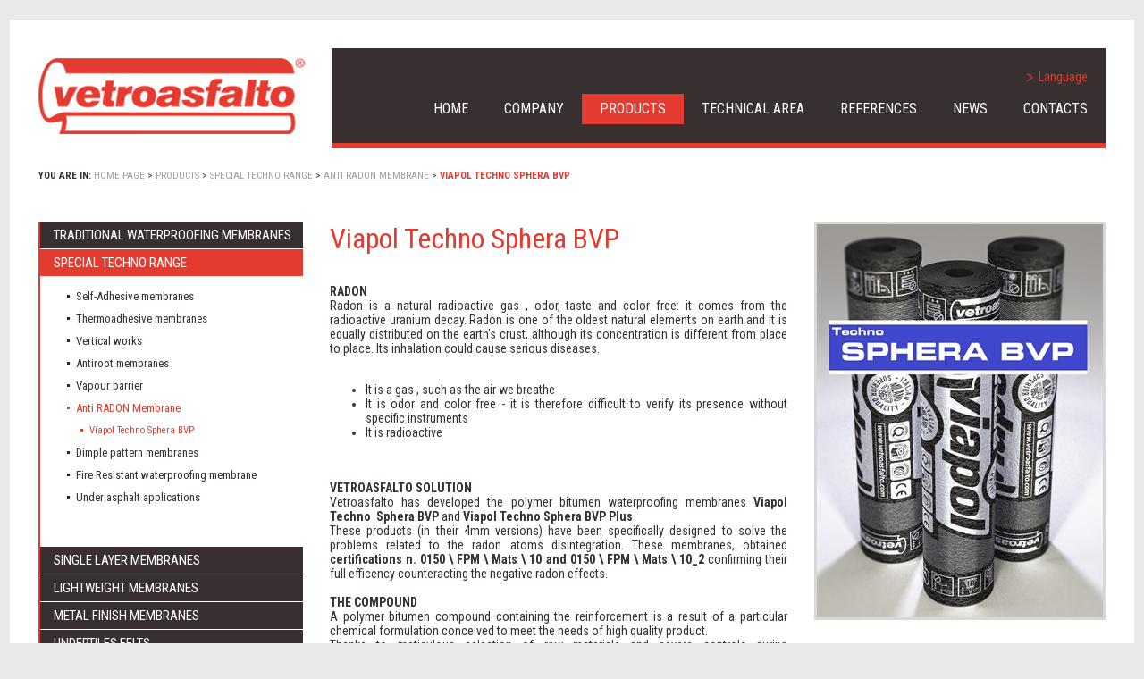

--- FILE ---
content_type: text/html; charset=utf-8
request_url: https://www.vetroasfalto.com/2/1169/EN/Products/Special_Techno_range/Anti_RADON_Membrane/Viapol_Techno_Sphera_BVP.htm
body_size: 52204
content:

<!DOCTYPE html>
<html lang="en" >
    <head id="ctl00_ctl00_tagHead"><title>
	Vetroasfalto S.p.a. - Viapol Techno Sphera BVP
</title><meta charset="utf-8" /><meta http-equiv="X-UA-Compatible" content="IE=edge" /><meta id="ctl00_ctl00_metatagKeywords" name="keywords" content="Waterproofing ,waterproofings,membrane ,membranes ,bituminous membrane,bituminous membranes,waterproofing layer,waterproofing membrane,waterproof,concrete ,waterproofing,water,infiltration,liquid membrane,roof,construction,insulation systems,insulation,insulations,heat insulation,elastomeric membrane,elastomeric membranes,plastomeric membrane,plastomeric membranes,elastoplastomeric membrane ,elastoplastomeric membranes ,app,sbs,apao,adhesive,self adhesive,thermo adhesive,vertical,radon,antiroot,inlay,single layer,polyester,glass fiber,glassfibre,fiberglass,bituminous,distilled bitumen,polymer,polymers,water,tanking,foundations,mineral,uptex,flexibility,drainage,protection,protective,geotextile fabric,felt,breathable membrane,breathable felt,vapor barrier,vapor check,vapour,polystyrene,polyurethane,extruded, paint,coating, aluminum,aluminized,primer,glue,adhesive,bituminous adhesive,separation layer,concrete,support,deck, substrate,photovoltaic." /><meta id="ctl00_ctl00_metatagDescription" name="description" content="Bituminous waterproofing membranes and insulation systems. Viapol, the first waterproofing APP membrane." /><meta name="robots" content="index,follow" /><meta name="revisit-after" content="1 days" /><meta name="author" content="Dataweb Service S.a.s." /><meta name="viewport" content="width=1288" /><link href="/Styles/template_sito.css" rel="stylesheet" type="text/css" />
        <script src="/Scripts/jquery.js" type="text/javascript"></script>
        <script src="/Scripts/jquery.dotdotdot.js" type="text/javascript"></script>
        <script src="/Scripts/jquery.ui.js" type="text/javascript"></script>
        <script src="/Scripts/helper.js" type="text/javascript"></script>
        
    <link href="/Styles/template_due_colonne.css" rel="stylesheet" type="text/css" />
    
    <link href="/Styles/scheda_prodottibase.css" rel="stylesheet" type="text/css" />


        <script type="text/javascript">
            //<![CDATA[
            //Inizio Google Analytics
            (function (i, s, o, g, r, a, m) {
                i['GoogleAnalyticsObject'] = r; i[r] = i[r] || function () {
                    (i[r].q = i[r].q || []).push(arguments)
                }, i[r].l = 1 * new Date(); a = s.createElement(o),
                m = s.getElementsByTagName(o)[0]; a.async = 1; a.src = g; m.parentNode.insertBefore(a, m)
            })(window, document, 'script', '//www.google-analytics.com/analytics.js', 'ga');

            ga('create', 'UA-3216221-34', 'auto');
            ga('send', 'pageview');
            ga('set', 'anonymizeIp', true);
            //Fine Google Analytics

            //]]>
        </script>
    <style type="text/css">body { background-color: #eaeaea; }</style><link type="text/css" rel="stylesheet" href="/Styles/wuc_cambio_lingua.css" /><link type="text/css" rel="stylesheet" href="/Styles/wuc_menu_orizzontale.css" /><link type="text/css" rel="stylesheet" href="/Styles/wuc_sottomenu_verticale.css" /><script type="text/javascript" src="/Scripts/wuc_sottomenu_verticale.js"></script><link type="text/css" rel="stylesheet" href="/Styles/wuc_box_ricerca.css" /><link type="text/css" rel="stylesheet" href="/Styles/wuc_ricerca.css" /><link type="text/css" rel="stylesheet" href="/Styles/wuc_ricerca_prodotti_destinazioni_uso.css" /><link type="text/css" rel="stylesheet" href="/Styles/wuc_ricerca_prodotti_per_nome.css" /><link type="text/css" rel="stylesheet" href="/Styles/wuc_curiosita.css" /><link type="text/css" rel="stylesheet" href="/Styles/wuc_paginazione_records.css" /><link type="text/css" rel="stylesheet" href="/Styles/jquery.fancybox.css?v=2.1.2" /><link type="text/css" rel="stylesheet" href="/Styles/jquery.fancybox-buttons.css?v=1.0.5" /><link type="text/css" rel="stylesheet" href="/Styles/jquery.fancybox-thumbs.css?v=1.0.7" /><script type="text/javascript" src="/Scripts/jquery.mousewheel.js"></script><script type="text/javascript" src="/Scripts/jquery.fancybox.js?v=2.1.2"></script><script type="text/javascript" src="/Scripts/jquery.fancybox-buttons.js?v=1.0.5"></script><script type="text/javascript" src="/Scripts/jquery.fancybox-media.js?v=1.0.5"></script><script type="text/javascript" src="/Scripts/jquery.fancybox-thumbs.js?v=1.0.7"></script><script type="text/javascript" src="/Scripts/jquery.epic-image-zoom.js"></script><link type="text/css" rel="stylesheet" href="/Styles/wuc_allegati_frontend.css" /><link type="text/css" rel="stylesheet" href="/Styles/wuc_area_tecnica.css" /><link type="text/css" rel="stylesheet" href="/Styles/wuc_referenze.css" /><link type="text/css" rel="stylesheet" href="/Styles/wuc_slider_news.css" /><link href="/Des/GetFiles.aspx?type=styles&amp;version=763332607121&amp;files=0_1_2_3_4_5_6_7_8_9_10_12" rel="stylesheet" type="text/css" />
</head>
    <body>
        <script type="text/javascript">
            //<![CDATA[    
            //Inizio per banner cookie IUBENDA
            var _iub = _iub || [];
            _iub.csConfiguration = { "enableCcpa": true, "countryDetection": true, "consentOnContinuedBrowsing": false, "perPurposeConsent": true, "ccpaAcknowledgeOnDisplay": true, "whitelabel": false, "lang": "en", "siteId": 311828, "cookiePolicyId": 161716, "banner": { "acceptButtonDisplay": true, "customizeButtonDisplay": true, "acceptButtonColor": "#0073CE", "acceptButtonCaptionColor": "white", "customizeButtonColor": "#DADADA", "customizeButtonCaptionColor": "#4D4D4D", "rejectButtonDisplay": true, "rejectButtonColor": "#4D4D4D", "rejectButtonCaptionColor": "white", "position": "bottom", "backgroundOverlay": true, "textColor": "#010101", "backgroundColor": "#ffffff" } };
            //Fine per banner cookie IUBENDA
            //]]>
        </script>
        <script type="text/javascript" src="//cdn.iubenda.com/cs/ccpa/stub.js"></script>
        <script type="text/javascript" src="//cdn.iubenda.com/cs/iubenda_cs.js" charset="UTF-8" async></script>
        <form method="post" action="./scheda_prodottibase.aspx?IDLinguaFrontEnd=2&amp;IDVoceMenu=1224&amp;IDRecordModulo=1169" onsubmit="javascript:return WebForm_OnSubmit();" id="aspnetForm" onreset="if (window.setTimeout) window.setTimeout(&#39;DES_OnReset(false);&#39;, 100);">
<div class="aspNetHidden">
<input type="hidden" name="__EVENTTARGET" id="__EVENTTARGET" value="" />
<input type="hidden" name="__EVENTARGUMENT" id="__EVENTARGUMENT" value="" />
<input type="hidden" name="__LASTFOCUS" id="__LASTFOCUS" value="" />
<input type="hidden" name="DES_Group" id="DES_Group" value="" />
<input type="hidden" name="DES_ChgMon" id="DES_ChgMon" value="" />
<input type="hidden" name="__VIEWSTATE" id="__VIEWSTATE" value="/[base64]/igJNfUmVub3ZhdGlvbl/[base64]/igJNfUmVub3ZhdGlvbl/[base64]/[base64]/Kvj2Ak/P0E6FQE4" />
</div>

<script type="text/javascript">
//<![CDATA[
var theForm = document.forms['aspnetForm'];
if (!theForm) {
    theForm = document.aspnetForm;
}
function __doPostBack(eventTarget, eventArgument) {
    if (!theForm.onsubmit || (theForm.onsubmit() != false)) {
        theForm.__EVENTTARGET.value = eventTarget;
        theForm.__EVENTARGUMENT.value = eventArgument;
        theForm.submit();
    }
}
//]]>
</script>


<script src="/WebResource.axd?d=k_oAH_9soX_3T_RF7LoWwu8VcqQ8N0KFw9tcSWBLMREtbNsswI2tCtP5Mlw2vzSoBIEihb7ihfCZRUIk8kLCD5ki8GxtvOe_Xlhnnegdiuk1&amp;t=638286151360000000" type="text/javascript"></script>


<script src="/ScriptResource.axd?d=kZEX6frNr-Qb00YIqh2rbOi3JlIqPg5iomgVVGSUEV9AwnvMP5gyC09Z8B5j5A13ZacqTk013Vgjldj1e6aw949cM9YoPtpMbqWvM5ujCODcgwmRfWfb3y6iAPQqgB08-ss8SUvqsYcOwe1k7XHpzErCN2bSbsawT1eSGYwrQ6k1&amp;t=13798092" type="text/javascript"></script>
<script src="/ScriptResource.axd?d=bITTnhVCK6gXDr9xHVJMW4s2izydB384zSnCjKiXvq4gh4dubOb1V6Lj12IC0yp4LbnNUxELhCBaEtW-egT4mL2NK72bYmQS9etFd252FgTLLcqogOMjFUsHHf7P4CLvSlz8auKmlV3lY37Fx41FnncV7JvPW_1Y-QcsamJl7kBa4v3fRO1YelfFzirPf2Vw0&amp;t=13798092" type="text/javascript"></script>
<script src="/Scripts/fix_focus.js" type="text/javascript"></script><input type='hidden' id='DES_JSE' name='DES_JSE' value='' />
<script type='text/javascript'>
//<![CDATA[

var vJDHF = document.getElementById ? document.getElementById('DES_JSE') : (document.all ? document.all['DES_JSE'] : null);
if (vJDHF){vJDHF.value='1';}
//]]>
</script>
<script type='text/javascript' src='/Des/GetFiles.aspx?type=scripts&amp;version=4.0.7.5000&amp;files=0_1_2_3_4_5_6_9_10_11_12_13_14_15_16_17_20_22_24_25_26_27_28_29_30_31_32_36_37_38_39_40_41_42_43_44_46_47_48_49_50_51_52_53'></script>
<script type='text/javascript'>
//<![CDATA[
var gDES_VG={VCnt:1,POC:1,FOC:true,AOC:false,POS:1,FOS:false,AOS:false,ErrCtlCss:' DESVALFieldWithError',ErrLstCss:' DESVALListWithError',ErrChkCss:' DESVALCheckBoxWithError',ErrCtlCss2:' DESVALFieldWithErrorAlt',ErrLstCss2:' DESVALListWithErrorAlt',ErrChkCss2:' DESVALCheckBoxWithErrorAlt',CBECCMd:0,THltCss:' DESVALTextHiliteFields',NTHltCss:' DESVALNonTextHiliteFields',AltTmpt:'',AltLdTxt:'',AltLstStl:true,BlkT:1000,BlkOC:0,BlkOS:0,SOrd:new Array(1,2,0),ADVal:1};
var gDES_CultureInfo={NGSep:',',NDSep:'.',NegN:'-{0}',CDSep:'.',CDDig:2,CGSep:',',CSym:'$',PosC:'${0}',NegC:'(${0})',PSym:'%',PosP:'{0} %',NegP:'-{0} %',DSep:'/',CBrk:29,Today:DES_MakeUTCDate(2026,0,23),SDO:'M|D|Y',SDP:'M/d/yyyy',ASDP:'MMMM/d/yyyy',LDO:'M|D|Y',LDP:'MMMM d, yyyy',AMN:new Array('Jan','Feb','Mar','Apr','May','Jun','Jul','Aug','Sep','Oct','Nov','Dec',''),MN:new Array('January','February','March','April','May','June','July','August','September','October','November','December',''),LDPW:'ww, MMMM d, yyyy',ADN:new Array('Sun','Mon','Tue','Wed','Thu','Fri','Sat'),DN:new Array('Sunday','Monday','Tuesday','Wednesday','Thursday','Friday','Saturday'),FDOW:0,CWR:0,TSep:':',AMD:'AM',PMD:'PM',Mil:0,STP:'h:mm tt',STPD:'h:mm tt',STPN:'H:mm',LTP:'h:mm:ss tt',LTPD:'h:mm:ss tt',LTPN:'H:mm:ss',SDurP:'H:mm',LDurP:'H:mm:ss'};
var gDES_HG={HSE:0,ECss:'',ECss2:'',ESep:'&nbsp;'};
var gDES_TTG={DlyS:500,DlyH:300};
var gDES_SG={AR1:500,AR2:250,Up:{Url:'/Des/Appearance/Shared/UpArrow1.GIF',PU:1,MU:1},Dn:{Url:'/Des/Appearance/Shared/DnArrow1.GIF',PU:1,MU:1},Trk:0,Spd:500,IC:0,Tmr:0}
DES_PVInit({Min:90});
//]]>
</script>

<script type="text/javascript">
//<![CDATA[
function WebForm_OnSubmit() {
if (!DES_ValOnSubmit())return false;
return true;
}
//]]>
</script>

<div class="aspNetHidden">

	<input type="hidden" name="__VIEWSTATEGENERATOR" id="__VIEWSTATEGENERATOR" value="455F86DA" />
	<input type="hidden" name="__EVENTVALIDATION" id="__EVENTVALIDATION" value="/wEdAGJdXsaGhbocUfxrO8mk8v+9cMCXiaoq1Mzv54yzBTwes4zWM/Dfm3XNR/eITQ9njMohm+l1rWTc+ISmvyBhQx7fpL7zFs6M4YVVMN+ZzJlGq0G4QsHTTDZl0HPHK785LU7DKl6ueI8g+JkHveRYPHPSYNXPSXnRfVMHaay8UwLKFUB4OeagcMEFP92pDxELaUXgbkXP4G8VhPKIgtCp6vS7JrFI2tL14u2eTFzbxQYmh/kTr9HOf73xgnG3jfgUFA0BRkJZ7GYsmN6bUFWvX5S+Ud4qFhTmZMXNNeVlkvLKZWcpYjxZgqkn2+o7a0ShmZ2F2ftfznApbyuJ3RG0la3ReoqDKOhhLYe6qdV12suFU9ZcybhbkG1NOYEraT3EHFDFD4cQ9Ug32Jh3ac6SkzGpwt8YJVl0jWIBCk/8z31lXIff84PL06sgiVvCgQsaRDwSmAmNM1Gn+tqb3AI6895Bf/35Fe6lWFoHA4Q8117NcJ4OMPtAvXvLtjDHqi6shnzjqc/TWT27m/hIu6g8FxFKnVPYLA2Ym9J7VO/tKobQaUXl9OAvmFOtNBJFphvDjMr+vf3X3yn3L0s+Uc1czNloVVmvBsoOxMWOrigkiU+HetD9QmvIi3ZZ3JRekRPpAe781skodz1e3brYFJ6FgxrNkIg1e/7n+cFn7LSNDpNsTB29yGA+IlDlpIbXc3aBFbpSyXSxGuXLICDca34z0fGWkXlAuC8NLkkYroclWG65HppiLTUOJaqQq0qG52QrJXH9+QH+WcdWv+/bHZ/oWCKpE6BOfiahvbA3zr0VbDa293tleDKp5aZV59/90xbQgDRyrLL3CjgH0R73q8ZREMbUJxjXIgwG9ep7xehxQtvcK0x2uQK8KYEnhf1zJLZqPfGbfYUPSPyjX+nP7aDlAyfvvlNlABJMk7lB5r8UlDyA2WrI7rNCKJsSFSpBxqCOv8wy2BjuiE27aQx23rExsODFL/omeqjaEBQPfc5GaRejyLXQdCuqO7w0KFjBKAocEqfXH8XiE9LcZ3ijV3RmLvms1J8JVzFGxqZkMUwDxN4DGL3mv8V/DTxYaeSEB5RkQ7VRCNBZM12X0GEulz92UwnMOEeMgAphHK2JCJwM8/yIkXDJLQXOqbhGwo+xelwB0iCPfHiJKXZ5HOgG/k8M83eFwR+NOfZydejBe+mBtLeiaH3qmMwHRJHxRhuNVmzc02wML9rOQaFZ9LJXTG2MRpJBwrk9yYacOK8+IztdvmrUsjYVVpmZLhVQDhYTTJpWod9O8YOTM3D5xhVho9uzmAKLu9SEU4ddqvW9Q+76GlC/z5W76TnaMEwGXGXmFfs8IApnnmcSJWVoETiPso5glVdrZ1rgSiVUyAObZUI7bc96n08E5aSp2dNn5c5nntxdA7FdgQi6iaq4vtJ6rW/FYs07qo0YPJ207/7dtW6U5xID2bgO3fmjCeS4pRwY0Ri/[base64]/gXxgPAQic70ermssh8aB91bccEz6oTFDq9mxCxhqE7lfJywEnA4a4LraoJJugHcnJyHEn+hSwzi7CaKse4gK91Y2XuvPrTapO/9ONWyQJVKIPMMD4fRapxWmXBzO7PmGUsoTlBwoxS3iW1lXZn0A8DAnaboS8t1nglTbZHRLP6dMMq7aqdF5T7RDhVWYOavO6IZ9JM2l3N1CV8ODDczDxhPgDekHrd1OqcgV3AYNLJVFIufSbDn4Wwf/5HqhD2a9yH0tWMUf2WOMDV3TfkLc1vG6" />
</div>
            <script type="text/javascript">
//<![CDATA[
Sys.WebForms.PageRequestManager._initialize('ctl00$ctl00$ScriptManager1', 'aspnetForm', [], [], [], 90, 'ctl00$ctl00');
//]]>
</script>

            
            <div id="tagCentramento">
                
                <header>
                    <div class="Logo"><a href="http://www.vetroasfalto.com" title="Back to Home page"><img src="/Immagini/logo.png" alt="Logo Vetroasfalto S.p.a." /></a></div>
                    <div class="ColonnaDX">
                        <div class="Lingua">
                            
                            <div id="ctl00_ctl00_dwsCambioLingua_tagCambioLingua" class="wucCambioLingua">
    <div class="Lingua"><img src="/Immagini/wuc_cambio_lingua_ico_freccina.png" alt="" />Language</div>
    <div class="Elenco">
        
                <div id="ctl00_ctl00_dwsCambioLingua_rpLingue_ctl00_tagLingua" class="Selezionata">
                    <input type="hidden" name="ctl00$ctl00$dwsCambioLingua$rpLingue$ctl00$hfIDLingua" id="ctl00_ctl00_dwsCambioLingua_rpLingue_ctl00_hfIDLingua" value="2" />
                    <a id="ctl00_ctl00_dwsCambioLingua_rpLingue_ctl00_hlLingua">English</a>&nbsp;
                </div>
            
                <div id="ctl00_ctl00_dwsCambioLingua_rpLingue_ctl01_tagLingua">
                    <input type="hidden" name="ctl00$ctl00$dwsCambioLingua$rpLingue$ctl01$hfIDLingua" id="ctl00_ctl00_dwsCambioLingua_rpLingue_ctl01_hfIDLingua" value="1" />
                    <a id="ctl00_ctl00_dwsCambioLingua_rpLingue_ctl01_hlLingua" href="/default.aspx?IDLinguaFrontEnd=1">Italiano</a>&nbsp;
                </div>
            
    </div>
</div>
                            
                        </div>
                        <div style="clear:right;"></div>
                        <div class="Menu">
                            
                            <nav id="ctl00_ctl00_dwsMenu_tagMenu">
    <ul id="tagMenuOrizzontale"><li class=" Invisibile"><a href="/1/1175/EN/Search.htm">Search</a></li><li class=" Invisibile"><a href="/1/1176/EN/Products_search_for_intended_use.htm">Products search for intended use</a></li><li class=" Invisibile"><a href="/1/1195/EN/Site_map.htm">Site map</a></li><li class=""><a href="/">Home</a></li><li class=""><a href="/1/1128/EN/Company/Our_Philosophy.htm">Company</a><ul><li class=""><a href="/1/1128/EN/Company/Our_Philosophy.htm">Our Philosophy</a></li><li class=""><a href="/1/1129/EN/Company/The_importance_of_our_trade_mark.htm">Brand</a></li><li class=""><a href="/1/1130/EN/Company/Origins.htm">Origins</a></li><li class=""><a href="/1/1131/EN/Company/Markets.htm">Markets</a></li><li class=""><a class="NoLink">Company certifications</a><ul><li class=""><a href="/1/1133/EN/Company/Company_certifications/ISO_90012015.htm">ISO 9001:2015</a></li><li class=""><a href="/1/1134/EN/Company/Company_certifications/CE_Marking.htm">CE Marking</a></li><li class=""><a href="/1/1215/EN/Company/Company_certifications/Green_Building_Council.htm">Green Building Council</a></li><li class=""><a href="/1/1230/EN/Company/Company_certifications/AWM_Partnership.htm">AWM Partnership</a></li></ul></li><li class=""><a href="/1/1211/EN/Company/50°_Viapol_Celebration.htm">50° Celebration</a></li></ul></li><li class=""><a href="/1/1135/EN/Products.htm">Products</a><ul><li class=""><a href="/1/1140/EN/Products/Traditional_Waterproofing_membranes.htm">Traditional Waterproofing membranes</a><ul><li class=""><a href="/1/1155/EN/Products/Traditional_Waterproofing_membranes/Elastomeric_(SBS).htm">Elastomeric (SBS)</a><ul><li class=" Invisibile"><a href="/1/1156/EN/Products/Traditional_Waterproofing_membranes/Elastomeric_(SBS)/-10°C_Cold_Flexibility.htm">-10°C Cold Flexibility</a><ul><li class=" Invisibile"><a href="/2/1123/EN/Products/Traditional_Waterproofing_membranes/Elastomeric_(SBS)/-10°C_Cold_Flexibility/Viapol_Viatorch_007.htm">Viapol Viatorch 007</a></li><li class=" Invisibile"><a href="/2/1139/EN/Products/Traditional_Waterproofing_membranes/Elastomeric_(SBS)/-10°C_Cold_Flexibility/Evertorch_Polyester.htm">Evertorch Polyester</a></li><li class=" Invisibile"><a href="/2/1140/EN/Products/Traditional_Waterproofing_membranes/Elastomeric_(SBS)/-10°C_Cold_Flexibility/Viapol_Ecotorch.htm">Viapol Ecotorch</a></li></ul></li><li class=" Invisibile"><a href="/1/1157/EN/Products/Traditional_Waterproofing_membranes/Elastomeric_(SBS)/-15°C_Cold_Flexibility.htm">-15°C Cold Flexibility</a><ul><li class=" Invisibile"><a href="/2/1108/EN/Products/Traditional_Waterproofing_membranes/Elastomeric_(SBS)/-15°C_Cold_Flexibility/Viapol_Extraflex_Polyester.htm">Viapol Extraflex Polyester</a></li></ul></li><li class=" Invisibile"><a href="/1/1158/EN/Products/Traditional_Waterproofing_membranes/Elastomeric_(SBS)/-20°C_Cold_Flexibility.htm">-20°C Cold Flexibility</a><ul><li class=" Invisibile"><a href="/2/1106/EN/Products/Traditional_Waterproofing_membranes/Elastomeric_(SBS)/-20°C_Cold_Flexibility/Viapol_Bravo_HP_Polyester.htm">Viapol Bravo HP Polyester</a></li><li class=" Invisibile"><a href="/2/1124/EN/Products/Traditional_Waterproofing_membranes/Elastomeric_(SBS)/-20°C_Cold_Flexibility/Viapol_Winflex_Polyester.htm">Viapol Winflex Polyester</a></li><li class=" Invisibile"><a href="/2/1168/EN/Products/Traditional_Waterproofing_membranes/Elastomeric_(SBS)/-20°C_Cold_Flexibility/Viapol_Winflex_Glass.htm">Viapol Winflex Glass</a></li></ul></li><li class=" Invisibile"><a href="/1/1159/EN/Products/Traditional_Waterproofing_membranes/Elastomeric_(SBS)/-25°C_Cold_Flexibility.htm">-25°C Cold Flexibility</a><ul><li class=" Invisibile"><a href="/2/1111/EN/Products/Traditional_Waterproofing_membranes/Elastomeric_(SBS)/-25°C_Cold_Flexibility/Viapol_Siderflex_Polyester.htm">Viapol Siderflex Polyester</a></li><li class=" Invisibile"><a href="/2/1160/EN/Products/Traditional_Waterproofing_membranes/Elastomeric_(SBS)/-25°C_Cold_Flexibility/Viapol_Siderflex_glass.htm">Viapol Siderflex glass</a></li></ul></li></ul></li><li class=""><a href="/1/1160/EN/Products/Traditional_Waterproofing_membranes/Elastoplastomeric.htm">Elastoplastomeric</a><ul><li class=" Invisibile"><a href="/1/1168/EN/Products/Traditional_Waterproofing_membranes/Elastoplastomeric/-10°C_Cold_Flexibility.htm">-10°C Cold Flexibility</a><ul><li class=" Invisibile"><a href="/2/1115/EN/Products/Traditional_Waterproofing_membranes/Elastoplastomeric/-10°C_Cold_Flexibility/Viapol_Syntesi_SB160.htm">Viapol Syntesi SB160</a></li><li class=" Invisibile"><a href="/2/1154/EN/Products/Traditional_Waterproofing_membranes/Elastoplastomeric/-10°C_Cold_Flexibility/Viapol_Syntesi_SB200.htm">Viapol Syntesi SB200</a></li><li class=" Invisibile"><a href="/2/1116/EN/Products/Traditional_Waterproofing_membranes/Elastoplastomeric/-10°C_Cold_Flexibility/Viapol_Syntesi_SB250.htm">Viapol Syntesi SB250</a></li><li class=" Invisibile"><a href="/2/1113/EN/Products/Traditional_Waterproofing_membranes/Elastoplastomeric/-10°C_Cold_Flexibility/Viapol_Syntesi_BMT_Biarmato.htm">Viapol Syntesi BMT Biarmato</a></li><li class=" Invisibile"><a href="/2/1136/EN/Products/Traditional_Waterproofing_membranes/Elastoplastomeric/-10°C_Cold_Flexibility/Viapol_Maxi_Pound.htm">Viapol Maxi Pound</a></li><li class=" Invisibile"><a href="/2/1114/EN/Products/Traditional_Waterproofing_membranes/Elastoplastomeric/-10°C_Cold_Flexibility/Viapol_Syntesi_RAD.htm">Viapol Syntesi RAD</a></li><li class=" Invisibile"><a href="/2/3205/EN/Products/Traditional_Waterproofing_membranes/Elastoplastomeric/-10°C_Cold_Flexibility/Viapol_Power.htm">Viapol Power</a></li></ul></li><li class=" Invisibile"><a href="/1/1161/EN/Products/Traditional_Waterproofing_membranes/Elastoplastomeric/-15°C_Cold_Flexibility.htm">-15°C Cold Flexibility</a><ul><li class=" Invisibile"><a href="/2/1110/EN/Products/Traditional_Waterproofing_membranes/Elastoplastomeric/-15°C_Cold_Flexibility/Viapol_Modulo_.htm">Viapol Modulo </a></li></ul></li><li class=" Invisibile"><a href="/1/1162/EN/Products/Traditional_Waterproofing_membranes/Elastoplastomeric/-20°C_Cold_Flexibility.htm">-20°C Cold Flexibility</a><ul><li class=" Invisibile"><a href="/2/1122/EN/Products/Traditional_Waterproofing_membranes/Elastoplastomeric/-20°C_Cold_Flexibility/Viapol_Unisol.htm">Viapol Unisol</a></li></ul></li><li class=" Invisibile"><a href="/1/1163/EN/Products/Traditional_Waterproofing_membranes/Elastoplastomeric/-25°C_Cold_Flexibility.htm">-25°C Cold Flexibility</a><ul><li class=" Invisibile"><a href="/2/1107/EN/Products/Traditional_Waterproofing_membranes/Elastoplastomeric/-25°C_Cold_Flexibility/Viapol_Duemila.htm">Viapol Duemila</a></li></ul></li></ul></li><li class=""><a href="/1/1165/EN/Products/Traditional_Waterproofing_membranes/Plastomeric_(APP).htm">Plastomeric (APP)</a><ul><li class=" Invisibile"><a href="/1/1166/EN/Products/Traditional_Waterproofing_membranes/Plastomeric_(APP)/0°_Cold_Flexibility.htm">0° Cold Flexibility</a><ul><li class=" Invisibile"><a href="/2/1092/EN/Products/Traditional_Waterproofing_membranes/Plastomeric_(APP)/0°_Cold_Flexibility/Viapol_Breiglas_Polyester.htm">Viapol Breiglas Polyester</a></li><li class=" Invisibile"><a href="/2/1093/EN/Products/Traditional_Waterproofing_membranes/Plastomeric_(APP)/0°_Cold_Flexibility/Viapol_Breiglas_Glass.htm">Viapol Breiglas Glass</a></li></ul></li><li class=" Invisibile"><a href="/1/1167/EN/Products/Traditional_Waterproofing_membranes/Plastomeric_(APP)/-5°C_Cold_Flexibility.htm">-5°C Cold Flexibility</a><ul><li class=" Invisibile"><a href="/2/1117/EN/Products/Traditional_Waterproofing_membranes/Plastomeric_(APP)/-5°C_Cold_Flexibility/Viapol_Systema.htm">Viapol Systema</a></li><li class=" Invisibile"><a href="/2/2194/EN/Products/Traditional_Waterproofing_membranes/Plastomeric_(APP)/-5°C_Cold_Flexibility/Viapol_Midi_Pound.htm">Viapol Midi Pound</a></li></ul></li></ul></li></ul></li><li class=""><a href="/1/1169/EN/Products/Special_Techno_range.htm">Special Techno range</a><ul><li class=""><a href="/1/1170/EN/Products/Special_Techno_range/Self-Adhesive_membranes.htm">Self-Adhesive membranes</a><ul><li class=" Invisibile"><a href="/2/1118/EN/Products/Special_Techno_range/Self-Adhesive_membranes/Viapol_Techno_LineA_.htm">Viapol Techno Line.A </a></li><li class=" Invisibile"><a href="/2/2199/EN/Products/Special_Techno_range/Self-Adhesive_membranes/Viapol_Techno_LineA_SBS.htm">Viapol Techno Line.A SBS</a></li></ul></li><li class=""><a href="/1/1171/EN/Products/Special_Techno_range/Thermoadhesive_membranes.htm">Thermoadhesive membranes</a><ul><li class=" Invisibile"><a href="/2/1119/EN/Products/Special_Techno_range/Thermoadhesive_membranes/Viapol_Techno_Phase_Polyester.htm">Viapol Techno Phase Polyester</a></li></ul></li><li class=""><a href="/1/1172/EN/Products/Special_Techno_range/Vertical_works.htm">Vertical works</a><ul><li class=" Invisibile"><a href="/2/1121/EN/Products/Special_Techno_range/Vertical_works/Viapol_Techno_Wall.htm">Viapol Techno Wall</a></li></ul></li><li class=""><a href="/1/1154/EN/Products/Special_Techno_range/Antiroot_membranes.htm">Antiroot membranes</a><ul><li class=" Invisibile"><a href="/2/1156/EN/Products/Special_Techno_range/Antiroot_membranes/Viapol_Techno_Antiradice.htm">Viapol Techno Antiradice</a></li></ul></li><li class=""><a href="/1/1173/EN/Products/Special_Techno_range/Vapour_barrier.htm">Vapour barrier</a><ul><li class=" Invisibile"><a href="/2/1109/EN/Products/Special_Techno_range/Vapour_barrier/Viapol_Techno_Igropol_BvP.htm">Viapol Techno Igropol BvP</a></li><li class=" Invisibile"><a href="/2/2203/EN/Products/Special_Techno_range/Vapour_barrier/Viapol_Techno_Sphera_BVP.htm">Viapol Techno Sphera BVP</a></li></ul></li><li class="MenuSelezionato"><a href="/1/1224/EN/Products/Special_Techno_range/Anti_RADON_Membrane.htm">Anti RADON Membrane</a><ul><li class="MenuSelezionato Invisibile"><a class="NoLink">Viapol Techno Sphera BVP</a></li></ul></li><li class=""><a href="/1/1225/EN/Products/Special_Techno_range/Multi_purpose_Dimple_Pattern_Membranes.htm">Dimple pattern membranes</a><ul><li class=" Invisibile"><a href="/2/1170/EN/Products/Special_Techno_range/Multi_purpose_Dimple_Pattern_Membranes/Viapol_Techno_Guardian_Polyester.htm">Viapol Techno Guardian Polyester</a></li><li class=" Invisibile"><a href="/2/1171/EN/Products/Special_Techno_range/Multi_purpose_Dimple_Pattern_Membranes/Viapol_Techno_Guardian_BVP.htm">Viapol Techno Guardian BVP</a></li><li class=" Invisibile"><a href="/2/1172/EN/Products/Special_Techno_range/Multi_purpose_Dimple_Pattern_Membranes/Viapol_Techno_Guardian_glass.htm">Viapol Techno Guardian glass</a></li></ul></li><li class=""><a href="/1/1228/EN/Products/Special_Techno_range/Fire_resistant_waterproofing_membrane.htm">Fire Resistant waterproofing membrane</a><ul><li class=" Invisibile"><a href="/2/1178/EN/Products/Special_Techno_range/Fire_resistant_waterproofing_membrane/Viapol_TechNO_FIRE.htm">Viapol TechNO FIRE</a></li></ul></li><li class=""><a href="/1/1229/EN/Products/Special_Techno_range/Under_Asphalt_applications_-_UNI_EN_14695.htm">Under asphalt applications</a><ul><li class=" Invisibile"><a href="/2/1179/EN/Products/Special_Techno_range/Under_Asphalt_applications_-_UNI_EN_14695/Viapol_Techno_PONTI.htm">Viapol Techno PONTI</a></li></ul></li></ul></li><li class=""><a href="/1/1222/EN/Products/Single_Layer_membranes_MAXI_Project.htm">SINGLE LAYER Membranes</a><ul><li class=" Invisibile"><a href="/2/1161/EN/Products/Single_Layer_membranes_MAXI_Project/Viapol_MAXI_Project_White_Flash.htm">Viapol MAXI Project White Flash</a></li><li class=" Invisibile"><a href="/2/1163/EN/Products/Single_Layer_membranes_MAXI_Project/Viapol_MAXI_Project_BMT_Biarmato.htm">Viapol MAXI Project BMT Biarmato</a></li><li class=" Invisibile"><a href="/2/2195/EN/Products/Single_Layer_membranes_MAXI_Project/Viapol_Maxi_Project_Re_Structura.htm">Viapol Maxi Project Re Structura</a></li><li class=" Invisibile"><a href="/2/3206/EN/Products/Single_Layer_membranes_MAXI_Project/Viapol_Maxi_Project_Mineral.htm">Viapol Maxi Project Mineral</a></li></ul></li><li class=""><a href="/1/1223/EN/Products/Lightweight_Membranes_Levis_Project.htm">Lightweight Membranes</a><ul><li class=" Invisibile"><a href="/2/1165/EN/Products/Lightweight_Membranes_Levis_Project/Viapol_Syntesi_Levis_Project.htm">Viapol Syntesi Levis Project</a></li><li class=" Invisibile"><a href="/2/1166/EN/Products/Lightweight_Membranes_Levis_Project/Viapol_Modulo_Levis_Project.htm">Viapol Modulo Levis Project</a></li><li class=" Invisibile"><a href="/2/1167/EN/Products/Lightweight_Membranes_Levis_Project/Viapol_Unisol_Levis_Project.htm">Viapol Unisol Levis Project</a></li></ul></li><li class=""><a href="/1/1164/EN/Products/Metal_finish_membranes.htm">Metal finish membranes</a><ul><li class=" Invisibile"><a href="/2/1112/EN/Products/Metal_finish_membranes/Viasil.htm">Viasil</a></li><li class=" Invisibile"><a href="/2/1180/EN/Products/Metal_finish_membranes/Viaram.htm">Viaram</a></li><li class=" Invisibile"><a href="/2/1181/EN/Products/Metal_finish_membranes/Viasil_Color.htm">Viasil Color</a></li></ul></li><li class=""><a href="/1/1206/EN/Products/Undertiles_felts.htm">Undertiles felts</a><ul><li class=" Invisibile"><a href="/2/1128/EN/Products/Undertiles_felts/Tecnoair.htm">Tecnoair</a></li><li class=" Invisibile"><a href="/2/1129/EN/Products/Undertiles_felts/Tecnovap.htm">Tecnovap</a></li><li class=" Invisibile"><a href="/2/1130/EN/Products/Undertiles_felts/Viafelt_UP.htm">Viafelt UP</a></li></ul></li><li class=""><a href="/1/1207/EN/Products/Bituminous_shingles.htm">Bituminous shingles</a><ul><li class=" Invisibile"><a href="/2/1148/EN/Products/Bituminous_shingles/Vetro_Tegola.htm">Vetro Tegola</a></li></ul></li><li class=""><a href="/1/1138/EN/Products/Thermal_insulations.htm">Thermal insulations</a><ul><li class=" Invisibile"><a href="/2/1149/EN/Products/Thermal_insulations/Vetrorol_PS.htm">Vetrorol PS</a></li><li class=" Invisibile"><a href="/2/1151/EN/Products/Thermal_insulations/Vetropan_PS.htm">Vetropan PS</a></li><li class=" Invisibile"><a href="/2/1150/EN/Products/Thermal_insulations/Vetrorol_PE.htm">Vetrorol PE</a></li><li class=" Invisibile"><a href="/2/1152/EN/Products/Thermal_insulations/Vetropan_PE.htm">Vetropan PE</a></li><li class=" Invisibile"><a href="/2/1153/EN/Products/Thermal_insulations/Vetropan_PIR_SB.htm">Vetropan PIR SB</a></li></ul></li><li class=""><a href="/1/1208/EN/Products/Separation_layers.htm">Separation layers</a><ul><li class=" Invisibile"><a href="/2/1095/EN/Products/Separation_layers/Geofelt.htm">Geofelt</a></li><li class=" Invisibile"><a href="/2/1097/EN/Products/Separation_layers/Profond.htm">Profond</a></li><li class=" Invisibile"><a href="/2/1132/EN/Products/Separation_layers/Vetrobit.htm">Vetrobit</a></li><li class=" Invisibile"><a href="/2/1100/EN/Products/Separation_layers/Vetrofor.htm">Vetrofor</a></li></ul></li><li class=""><a href="/1/1148/EN/Products/Protective_paints.htm">Protective paints</a><ul><li class=" Invisibile"><a href="/2/1101/EN/Products/Protective_paints/Via_Alu.htm">Via Alu</a></li><li class=" Invisibile"><a href="/2/1103/EN/Products/Protective_paints/Viacril.htm">Viacril</a></li></ul></li><li class=""><a href="/1/1151/EN/Products/Liquid_membranes.htm">Liquid membranes</a><ul><li class=" Invisibile"><a href="/2/1105/EN/Products/Liquid_membranes/Viaflex.htm">Viaflex</a></li><li class=" Invisibile"><a href="/2/1126/EN/Products/Liquid_membranes/Viakote.htm">Viakote</a></li></ul></li><li class=""><a href="/1/1137/EN/Products/Primers.htm">Primers</a><ul><li class=" Invisibile"><a href="/2/1183/EN/Products/Primers/Viabit_PLUS.htm">Viabit PLUS</a></li><li class=" Invisibile"><a href="/2/1102/EN/Products/Primers/Viabit.htm">Viabit</a></li><li class=" Invisibile"><a href="/2/1146/EN/Products/Primers/Ecobit.htm">Ecobit</a></li></ul></li><li class=""><a href="/1/1150/EN/Products/Bituminous_sealantadhesive.htm">Bituminous sealant/adhesive</a><ul><li class=" Invisibile"><a href="/2/1125/EN/Products/Bituminous_sealantadhesive/Viaseal.htm">Viaseal</a></li><li class=" Invisibile"><a href="/2/1104/EN/Products/Bituminous_sealantadhesive/Viafix.htm">Viafix</a></li><li class=" Invisibile"><a href="/2/1127/EN/Products/Bituminous_sealantadhesive/ViaMastik.htm">ViaMastik</a></li></ul></li><li class=""><a href="/1/2238/EN/Products/Polyurethane_adhesive.htm">Polyurethane Adhesive</a><ul><li class=" Invisibile"><a href="/2/2189/EN/Products/Polyurethane_adhesive/Millenium_One_Step.htm">Millenium One Step</a></li></ul></li><li class=""><a href="/1/1136/EN/Products/Ancillary_products.htm">Ancillary products</a><ul><li class=" Invisibile"><a href="/2/1131/EN/Products/Ancillary_products/VIAFOND.htm">VIAFOND</a></li><li class=" Invisibile"><a href="/2/1099/EN/Products/Ancillary_products/TPE_Roof_vents.htm">TPE Roof vents</a></li><li class=" Invisibile"><a href="/2/1094/EN/Products/Ancillary_products/EPDM_Rubber_roof_drain.htm">EPDM Rubber roof drain</a></li><li class=" Invisibile"><a href="/2/1096/EN/Products/Ancillary_products/Leaf_guards_in_PP.htm">Leaf guards in PP</a></li><li class=" Invisibile"><a href="/2/1098/EN/Products/Ancillary_products/Torch.htm">Torch</a></li><li class=" Invisibile"><a href="/2/1137/EN/Products/Ancillary_products/Oxidized_bitumen_blocks.htm">Oxidized bitumen blocks</a></li></ul></li><li class=""><a href="/1/2237/EN/Products/Inter_locking_flashing_system.htm">Inter Locking Flashing system</a><ul><li class=" Invisibile"><a href="/2/2188/EN/Products/Inter_locking_flashing_system/Millenium_Lockin_Pocket.htm">Millenium Lockin' Pocket</a></li></ul></li></ul></li><li class=""><a class="NoLink">Technical area</a><ul><li class=""><a href="/1/1178/EN/Technical_area/Fields_of_applications.htm">Fields of applications</a><ul><li class=" Invisibile"><a href="/1/1186/EN/Technical_area/Fields_of_applications/Limited_access_roof_system.htm">Limited access roof system</a><ul><li class=" Invisibile"><a href="/6/82/EN/Technical_area/Fields_of_applications/Limited_access_roof_system/Prefabricated_reinforced_concrete_roof_not_insulated_unwalkable.htm">Prefabricated reinforced concrete roof, not insulated, unwalkable</a></li><li class=" Invisibile"><a href="/6/83/EN/Technical_area/Fields_of_applications/Limited_access_roof_system/Prefabricated_flat_roof_insulated_unwalkable.htm">Prefabricated flat roof, insulated, unwalkable</a></li><li class=" Invisibile"><a href="/6/84/EN/Technical_area/Fields_of_applications/Limited_access_roof_system/Prefabricated_Flat_roof_insulated_unwalkable.htm">Prefabricated Flat roof, insulated, unwalkable</a></li><li class=" Invisibile"><a href="/6/85/EN/Technical_area/Fields_of_applications/Limited_access_roof_system/Flat_roof_insulated_unwalkable.htm">Flat roof, insulated, unwalkable</a></li><li class=" Invisibile"><a href="/6/86/EN/Technical_area/Fields_of_applications/Limited_access_roof_system/Vaulted_roof_not_insulated_unwalkable.htm">Vaulted roof, not insulated, unwalkable</a></li><li class=" Invisibile"><a href="/6/87/EN/Technical_area/Fields_of_applications/Limited_access_roof_system/Wooden_vaulted_roof_insulated_unwalkable.htm">Wooden vaulted roof, insulated, unwalkable</a></li><li class=" Invisibile"><a href="/6/88/EN/Technical_area/Fields_of_applications/Limited_access_roof_system/Metal_flat_roof_insulated_unwalkable.htm">Metal flat roof, insulated, unwalkable</a></li><li class=" Invisibile"><a href="/6/89/EN/Technical_area/Fields_of_applications/Limited_access_roof_system/Pitched_roof_not_insulated.htm">Pitched roof, not insulated</a></li><li class=" Invisibile"><a href="/6/90/EN/Technical_area/Fields_of_applications/Limited_access_roof_system/Pitched_roof_ventilated_insulated.htm">Pitched roof, ventilated, insulated</a></li><li class=" Invisibile"><a href="/6/91/EN/Technical_area/Fields_of_applications/Limited_access_roof_system/Pitched_roof_wooden_deck_insulated.htm">Pitched roof, wooden deck, insulated</a></li></ul></li><li class=" Invisibile"><a href="/1/1187/EN/Technical_area/Fields_of_applications/Pedestrian_access_roof_system.htm">Pedestrian access roof system</a><ul><li class=" Invisibile"><a href="/6/92/EN/Technical_area/Fields_of_applications/Pedestrian_access_roof_system/Flat_roof_not_insultated.htm">Flat roof, not insultated</a></li><li class=" Invisibile"><a href="/6/93/EN/Technical_area/Fields_of_applications/Pedestrian_access_roof_system/Flat_roof_not_insulated.htm">Flat roof, not insulated</a></li><li class=" Invisibile"><a href="/6/94/EN/Technical_area/Fields_of_applications/Pedestrian_access_roof_system/Concrete_flat_roof_insulated.htm">Concrete flat roof, insulated</a></li><li class=" Invisibile"><a href="/6/95/EN/Technical_area/Fields_of_applications/Pedestrian_access_roof_system/Prefabricated_flat_roof_not_insulated.htm">Prefabricated flat roof, not insulated</a></li></ul></li><li class=" Invisibile"><a href="/1/1188/EN/Technical_area/Fields_of_applications/Vehicular_traffic_waterproof_system.htm">Vehicular traffic waterproof system</a><ul><li class=" Invisibile"><a href="/6/80/EN/Technical_area/Fields_of_applications/Vehicular_traffic_waterproof_system/Flat_roof_not_insultated_carriageable.htm">Flat roof, not insultated, carriageable</a></li><li class=" Invisibile"><a href="/6/81/EN/Technical_area/Fields_of_applications/Vehicular_traffic_waterproof_system/Flat_Roof_insulated_carriageable.htm">Flat Roof, insulated, carriageable</a></li></ul></li><li class=" Invisibile"><a href="/1/1189/EN/Technical_area/Fields_of_applications/Tanking_-_Foundations_and_Basements.htm">Tanking - Foundations and Basements</a><ul><li class=" Invisibile"><a href="/6/96/EN/Technical_area/Fields_of_applications/Tanking_-_Foundations_and_Basements/Superficial_foundation.htm">Superficial foundation</a></li><li class=" Invisibile"><a href="/6/97/EN/Technical_area/Fields_of_applications/Tanking_-_Foundations_and_Basements/Foundation_over_groundwater.htm">Foundation over groundwater</a></li><li class=" Invisibile"><a href="/6/98/EN/Technical_area/Fields_of_applications/Tanking_-_Foundations_and_Basements/Deep_foundation.htm">Deep foundation</a></li><li class=" Invisibile"><a href="/6/99/EN/Technical_area/Fields_of_applications/Tanking_-_Foundations_and_Basements/Foundation_in_groundwater.htm">Foundation in groundwater</a></li></ul></li><li class=" Invisibile"><a href="/1/1191/EN/Technical_area/Fields_of_applications/Green_roof_systems_-_Roof_gardens.htm">Green roof systems - Roof gardens</a><ul><li class=" Invisibile"><a href="/6/101/EN/Technical_area/Fields_of_applications/Green_roof_systems_-_Roof_gardens/Green_roof_not_insulated.htm">Green roof, not insulated</a></li><li class=" Invisibile"><a href="/6/102/EN/Technical_area/Fields_of_applications/Green_roof_systems_-_Roof_gardens/Green_roof_insulated.htm">Green roof, insulated</a></li><li class=" Invisibile"><a href="/6/103/EN/Technical_area/Fields_of_applications/Green_roof_systems_-_Roof_gardens/Flower_box.htm">Flower box</a></li></ul></li><li class=" Invisibile"><a href="/1/1192/EN/Technical_area/Fields_of_applications/Detail_works.htm">Detail works</a><ul><li class=" Invisibile"><a href="/6/61/EN/Technical_area/Fields_of_applications/Detail_works/Expansion_omega_joint.htm">Expansion "omega" joint</a></li><li class=" Invisibile"><a href="/6/108/EN/Technical_area/Fields_of_applications/Detail_works/EPDM_Roof_drain_-_Flat_roof.htm">EPDM Roof drain - Flat roof</a></li><li class=" Invisibile"><a href="/6/109/EN/Technical_area/Fields_of_applications/Detail_works/EPDM_Roof_Drain_-_Flat_roof_-_Vertical_connection.htm">EPDM Roof Drain - Flat roof - Vertical connection</a></li><li class=" Invisibile"><a href="/6/110/EN/Technical_area/Fields_of_applications/Detail_works/Roof_vents_-_Flat_roof.htm">Roof vents - Flat roof</a></li><li class=" Invisibile"><a href="/6/111/EN/Technical_area/Fields_of_applications/Detail_works/Flower_box_-_Flat_roof.htm">Flower box - Flat roof</a></li><li class=" Invisibile"><a href="/6/112/EN/Technical_area/Fields_of_applications/Detail_works/Machanical_fixing_-_Metal_deck_insulated.htm">Machanical fixing - Metal deck, insulated</a></li></ul></li><li class=" Invisibile"><a href="/1/1193/EN/Technical_area/Fields_of_applications/Refurbs_–_Renovation_–_Re-Roofing.htm">Refurbs – Renovation – Re-Roofing</a><ul><li class=" Invisibile"><a href="/6/113/EN/Technical_area/Fields_of_applications/Refurbs_–_Renovation_–_Re-Roofing/Flat_roof.htm">Flat roof</a></li><li class=" Invisibile"><a href="/6/114/EN/Technical_area/Fields_of_applications/Refurbs_–_Renovation_–_Re-Roofing/Prefabricated_roof.htm">Prefabricated roof</a></li><li class=" Invisibile"><a href="/6/115/EN/Technical_area/Fields_of_applications/Refurbs_–_Renovation_–_Re-Roofing/Ventilated_flat_roof.htm">Ventilated flat roof</a></li></ul></li><li class=" Invisibile"><a href="/1/1218/EN/Technical_area/Fields_of_applications/Civil_engeneering.htm">Civil engeneering</a><ul><li class=" Invisibile"><a href="/6/104/EN/Technical_area/Fields_of_applications/Civil_engeneering/Motorway_viaduct.htm">Motorway viaduct</a></li><li class=" Invisibile"><a href="/6/105/EN/Technical_area/Fields_of_applications/Civil_engeneering/Artificial_tunnel_-_A.htm">Artificial tunnel - A</a></li><li class=" Invisibile"><a href="/6/106/EN/Technical_area/Fields_of_applications/Civil_engeneering/Artificial_tunnel_-_B.htm">Artificial tunnel - B</a></li><li class=" Invisibile"><a href="/6/107/EN/Technical_area/Fields_of_applications/Civil_engeneering/Artificial_tunnel_-_C.htm">Artificial tunnel - C</a></li></ul></li></ul></li><li class=""><a href="/1/1179/EN/Technical_area/Technical_Reports.htm">Technical Reports</a><ul><li class=" Invisibile"><a href="/5/59/EN/Technical_area/Technical_Reports/Cool_Roofs.htm">Cool Roofs</a></li><li class=" Invisibile"><a href="/5/49/EN/Technical_area/Technical_Reports/Green_roof_-_short_guide.htm">Green roof - short guide</a></li><li class=" Invisibile"><a href="/5/60/EN/Technical_area/Technical_Reports/Maintenance_Short_Guide.htm">Maintenance Short Guide</a></li><li class=" Invisibile"><a href="/5/64/EN/Technical_area/Technical_Reports/Manufacturers_ProvisionsApplication_Guidelines.htm">Manufacturer's Provisions & Application Guidelines</a></li><li class=" Invisibile"><a href="/5/51/EN/Technical_area/Technical_Reports/Membrane_Safety_data_sheet.htm">Membrane Safety data sheet</a></li><li class=" Invisibile"><a href="/5/48/EN/Technical_area/Technical_Reports/Night_Radiative_cooling.htm">Night Radiative cooling</a></li><li class=" Invisibile"><a href="/5/46/EN/Technical_area/Technical_Reports/Technical_Details.htm">Technical Details</a></li><li class=" Invisibile"><a href="/5/62/EN/Technical_area/Technical_Reports/VMP_CS_App_Recommendations.htm">VMP CS App Recommendations</a></li><li class=" Invisibile"><a href="/5/61/EN/Technical_area/Technical_Reports/Wind_damage_on_roofs.htm">Wind damage on roofs</a></li><li class=" Invisibile"><a href="/5/47/EN/Technical_area/Technical_Reports/Wrong_Roofs.htm">Wrong Roofs</a></li></ul></li></ul></li><li class=""><a href="/1/1183/EN/References.htm">References</a><ul><li class=" Invisibile"><a class="NoLink"></a></li></ul></li><li class=""><a href="/1/1181/EN/News/Latest_news.htm">News</a><ul><li class=" Invisibile"><a href="/1/1181/EN/News/Latest_news.htm">Latest news</a><ul><li class=" Invisibile"><a class="NoLink"></a></li></ul></li><li class=" Invisibile"><a href="/1/1182/EN/News/Archives.htm">Archives</a><ul><li class=" Invisibile"><a class="NoLink"></a></li></ul></li></ul></li><li class=""><a href="/1/1184/EN/Contacts.htm">Contacts</a></li></ul>
    <div style="clear:left;"></div>
</nav>
                            
                        </div>
                        <div style="clear:right;"></div>
                    </div>
                    <div style="clear:left;"></div>
                    
                    <div class="SeiIn"><b>YOU ARE IN:</b>&nbsp;<span id="ctl00_ctl00_smSeiIn"><a href="#ctl00_ctl00_smSeiIn_SkipLink"><img alt="Skip Navigation Links" src="/WebResource.axd?d=mr1sT0k6zHmlUAWa1VSNlmqTWilHLXn2HKuR2rwF17g78BvhN9Zq5B1dsvW8E2ylExQ5yjr3vp6XFTYZ4jUBLvLfZZWYgaYzXKVDsliheqM1&amp;t=638286151360000000" width="0" height="0" style="border-width:0px;" /></a><span></span><span> &gt; </span><span><a href="/1/77/EN/Home_page.htm">Home page</a></span><span> &gt; </span><span><a href="/1/1135/EN/Products.htm">Products</a></span><span> &gt; </span><span><a href="/1/1169/EN/Products/Special_Techno_range.htm">Special Techno range</a></span><span> &gt; </span><span><a href="/1/1224/EN/Products/Special_Techno_range/Anti_RADON_Membrane.htm">Anti RADON Membrane</a></span><span> &gt; </span><span>Viapol Techno Sphera BVP</span><a id="ctl00_ctl00_smSeiIn_SkipLink"></a></span></div>
                    
                </header>
                
                
			    
    <section id="tagPagina">
        <aside>
            
            <nav id="ctl00_ctl00_cphContenuto_dwsSottomenu_tagMenu">
    <ul id="tagSottomenuVerticale"><li class=""><a href="/1/1140/EN/Products/Traditional_Waterproofing_membranes.htm" onclick="javascript:event.stopPropagation();"><span style="margin-left:0px;">Traditional Waterproofing membranes</span></a><ul><li class=""><a href="/1/1155/EN/Products/Traditional_Waterproofing_membranes/Elastomeric_(SBS).htm" onclick="javascript:event.stopPropagation();"><span style="margin-left:15px;">Elastomeric (SBS)</span></a><ul><li class=""><a href="/1/1156/EN/Products/Traditional_Waterproofing_membranes/Elastomeric_(SBS)/-10°C_Cold_Flexibility.htm" onclick="javascript:event.stopPropagation();"><span style="margin-left:30px;">-10°C Cold Flexibility</span></a><ul><li class=""><a href="/2/1123/EN/Products/Traditional_Waterproofing_membranes/Elastomeric_(SBS)/-10°C_Cold_Flexibility/Viapol_Viatorch_007.htm" onclick="javascript:event.stopPropagation();"><span style="margin-left:45px;">Viapol Viatorch 007</span></a></li><li class=""><a href="/2/1139/EN/Products/Traditional_Waterproofing_membranes/Elastomeric_(SBS)/-10°C_Cold_Flexibility/Evertorch_Polyester.htm" onclick="javascript:event.stopPropagation();"><span style="margin-left:45px;">Evertorch Polyester</span></a></li><li class=""><a href="/2/1140/EN/Products/Traditional_Waterproofing_membranes/Elastomeric_(SBS)/-10°C_Cold_Flexibility/Viapol_Ecotorch.htm" onclick="javascript:event.stopPropagation();"><span style="margin-left:45px;">Viapol Ecotorch</span></a></li></ul></li><li class=""><a href="/1/1157/EN/Products/Traditional_Waterproofing_membranes/Elastomeric_(SBS)/-15°C_Cold_Flexibility.htm" onclick="javascript:event.stopPropagation();"><span style="margin-left:30px;">-15°C Cold Flexibility</span></a><ul><li class=""><a href="/2/1108/EN/Products/Traditional_Waterproofing_membranes/Elastomeric_(SBS)/-15°C_Cold_Flexibility/Viapol_Extraflex_Polyester.htm" onclick="javascript:event.stopPropagation();"><span style="margin-left:45px;">Viapol Extraflex Polyester</span></a></li></ul></li><li class=""><a href="/1/1158/EN/Products/Traditional_Waterproofing_membranes/Elastomeric_(SBS)/-20°C_Cold_Flexibility.htm" onclick="javascript:event.stopPropagation();"><span style="margin-left:30px;">-20°C Cold Flexibility</span></a><ul><li class=""><a href="/2/1106/EN/Products/Traditional_Waterproofing_membranes/Elastomeric_(SBS)/-20°C_Cold_Flexibility/Viapol_Bravo_HP_Polyester.htm" onclick="javascript:event.stopPropagation();"><span style="margin-left:45px;">Viapol Bravo HP Polyester</span></a></li><li class=""><a href="/2/1124/EN/Products/Traditional_Waterproofing_membranes/Elastomeric_(SBS)/-20°C_Cold_Flexibility/Viapol_Winflex_Polyester.htm" onclick="javascript:event.stopPropagation();"><span style="margin-left:45px;">Viapol Winflex Polyester</span></a></li><li class=""><a href="/2/1168/EN/Products/Traditional_Waterproofing_membranes/Elastomeric_(SBS)/-20°C_Cold_Flexibility/Viapol_Winflex_Glass.htm" onclick="javascript:event.stopPropagation();"><span style="margin-left:45px;">Viapol Winflex Glass</span></a></li></ul></li><li class=""><a href="/1/1159/EN/Products/Traditional_Waterproofing_membranes/Elastomeric_(SBS)/-25°C_Cold_Flexibility.htm" onclick="javascript:event.stopPropagation();"><span style="margin-left:30px;">-25°C Cold Flexibility</span></a><ul><li class=""><a href="/2/1111/EN/Products/Traditional_Waterproofing_membranes/Elastomeric_(SBS)/-25°C_Cold_Flexibility/Viapol_Siderflex_Polyester.htm" onclick="javascript:event.stopPropagation();"><span style="margin-left:45px;">Viapol Siderflex Polyester</span></a></li><li class=""><a href="/2/1160/EN/Products/Traditional_Waterproofing_membranes/Elastomeric_(SBS)/-25°C_Cold_Flexibility/Viapol_Siderflex_glass.htm" onclick="javascript:event.stopPropagation();"><span style="margin-left:45px;">Viapol Siderflex glass</span></a></li></ul></li></ul></li><li class=""><a href="/1/1160/EN/Products/Traditional_Waterproofing_membranes/Elastoplastomeric.htm" onclick="javascript:event.stopPropagation();"><span style="margin-left:15px;">Elastoplastomeric</span></a><ul><li class=""><a href="/1/1168/EN/Products/Traditional_Waterproofing_membranes/Elastoplastomeric/-10°C_Cold_Flexibility.htm" onclick="javascript:event.stopPropagation();"><span style="margin-left:30px;">-10°C Cold Flexibility</span></a><ul><li class=""><a href="/2/1115/EN/Products/Traditional_Waterproofing_membranes/Elastoplastomeric/-10°C_Cold_Flexibility/Viapol_Syntesi_SB160.htm" onclick="javascript:event.stopPropagation();"><span style="margin-left:45px;">Viapol Syntesi SB160</span></a></li><li class=""><a href="/2/1154/EN/Products/Traditional_Waterproofing_membranes/Elastoplastomeric/-10°C_Cold_Flexibility/Viapol_Syntesi_SB200.htm" onclick="javascript:event.stopPropagation();"><span style="margin-left:45px;">Viapol Syntesi SB200</span></a></li><li class=""><a href="/2/1116/EN/Products/Traditional_Waterproofing_membranes/Elastoplastomeric/-10°C_Cold_Flexibility/Viapol_Syntesi_SB250.htm" onclick="javascript:event.stopPropagation();"><span style="margin-left:45px;">Viapol Syntesi SB250</span></a></li><li class=""><a href="/2/1113/EN/Products/Traditional_Waterproofing_membranes/Elastoplastomeric/-10°C_Cold_Flexibility/Viapol_Syntesi_BMT_Biarmato.htm" onclick="javascript:event.stopPropagation();"><span style="margin-left:45px;">Viapol Syntesi BMT Biarmato</span></a></li><li class=""><a href="/2/1136/EN/Products/Traditional_Waterproofing_membranes/Elastoplastomeric/-10°C_Cold_Flexibility/Viapol_Maxi_Pound.htm" onclick="javascript:event.stopPropagation();"><span style="margin-left:45px;">Viapol Maxi Pound</span></a></li><li class=""><a href="/2/1114/EN/Products/Traditional_Waterproofing_membranes/Elastoplastomeric/-10°C_Cold_Flexibility/Viapol_Syntesi_RAD.htm" onclick="javascript:event.stopPropagation();"><span style="margin-left:45px;">Viapol Syntesi RAD</span></a></li><li class=""><a href="/2/3205/EN/Products/Traditional_Waterproofing_membranes/Elastoplastomeric/-10°C_Cold_Flexibility/Viapol_Power.htm" onclick="javascript:event.stopPropagation();"><span style="margin-left:45px;">Viapol Power</span></a></li></ul></li><li class=""><a href="/1/1161/EN/Products/Traditional_Waterproofing_membranes/Elastoplastomeric/-15°C_Cold_Flexibility.htm" onclick="javascript:event.stopPropagation();"><span style="margin-left:30px;">-15°C Cold Flexibility</span></a><ul><li class=""><a href="/2/1110/EN/Products/Traditional_Waterproofing_membranes/Elastoplastomeric/-15°C_Cold_Flexibility/Viapol_Modulo_.htm" onclick="javascript:event.stopPropagation();"><span style="margin-left:45px;">Viapol Modulo </span></a></li></ul></li><li class=""><a href="/1/1162/EN/Products/Traditional_Waterproofing_membranes/Elastoplastomeric/-20°C_Cold_Flexibility.htm" onclick="javascript:event.stopPropagation();"><span style="margin-left:30px;">-20°C Cold Flexibility</span></a><ul><li class=""><a href="/2/1122/EN/Products/Traditional_Waterproofing_membranes/Elastoplastomeric/-20°C_Cold_Flexibility/Viapol_Unisol.htm" onclick="javascript:event.stopPropagation();"><span style="margin-left:45px;">Viapol Unisol</span></a></li></ul></li><li class=""><a href="/1/1163/EN/Products/Traditional_Waterproofing_membranes/Elastoplastomeric/-25°C_Cold_Flexibility.htm" onclick="javascript:event.stopPropagation();"><span style="margin-left:30px;">-25°C Cold Flexibility</span></a><ul><li class=""><a href="/2/1107/EN/Products/Traditional_Waterproofing_membranes/Elastoplastomeric/-25°C_Cold_Flexibility/Viapol_Duemila.htm" onclick="javascript:event.stopPropagation();"><span style="margin-left:45px;">Viapol Duemila</span></a></li></ul></li></ul></li><li class=""><a href="/1/1165/EN/Products/Traditional_Waterproofing_membranes/Plastomeric_(APP).htm" onclick="javascript:event.stopPropagation();"><span style="margin-left:15px;">Plastomeric (APP)</span></a><ul><li class=""><a href="/1/1166/EN/Products/Traditional_Waterproofing_membranes/Plastomeric_(APP)/0°_Cold_Flexibility.htm" onclick="javascript:event.stopPropagation();"><span style="margin-left:30px;">0° Cold Flexibility</span></a><ul><li class=""><a href="/2/1092/EN/Products/Traditional_Waterproofing_membranes/Plastomeric_(APP)/0°_Cold_Flexibility/Viapol_Breiglas_Polyester.htm" onclick="javascript:event.stopPropagation();"><span style="margin-left:45px;">Viapol Breiglas Polyester</span></a></li><li class=""><a href="/2/1093/EN/Products/Traditional_Waterproofing_membranes/Plastomeric_(APP)/0°_Cold_Flexibility/Viapol_Breiglas_Glass.htm" onclick="javascript:event.stopPropagation();"><span style="margin-left:45px;">Viapol Breiglas Glass</span></a></li></ul></li><li class=""><a href="/1/1167/EN/Products/Traditional_Waterproofing_membranes/Plastomeric_(APP)/-5°C_Cold_Flexibility.htm" onclick="javascript:event.stopPropagation();"><span style="margin-left:30px;">-5°C Cold Flexibility</span></a><ul><li class=""><a href="/2/1117/EN/Products/Traditional_Waterproofing_membranes/Plastomeric_(APP)/-5°C_Cold_Flexibility/Viapol_Systema.htm" onclick="javascript:event.stopPropagation();"><span style="margin-left:45px;">Viapol Systema</span></a></li><li class=""><a href="/2/2194/EN/Products/Traditional_Waterproofing_membranes/Plastomeric_(APP)/-5°C_Cold_Flexibility/Viapol_Midi_Pound.htm" onclick="javascript:event.stopPropagation();"><span style="margin-left:45px;">Viapol Midi Pound</span></a></li></ul></li></ul></li></ul></li><li class=""><a href="/1/1169/EN/Products/Special_Techno_range.htm" onclick="javascript:event.stopPropagation();"><span style="margin-left:0px;">Special Techno range</span></a><ul><li class=""><a href="/1/1170/EN/Products/Special_Techno_range/Self-Adhesive_membranes.htm" onclick="javascript:event.stopPropagation();"><span style="margin-left:15px;">Self-Adhesive membranes</span></a><ul><li class=""><a href="/2/1118/EN/Products/Special_Techno_range/Self-Adhesive_membranes/Viapol_Techno_LineA_.htm" onclick="javascript:event.stopPropagation();"><span style="margin-left:30px;">Viapol Techno Line.A </span></a></li><li class=""><a href="/2/2199/EN/Products/Special_Techno_range/Self-Adhesive_membranes/Viapol_Techno_LineA_SBS.htm" onclick="javascript:event.stopPropagation();"><span style="margin-left:30px;">Viapol Techno Line.A SBS</span></a></li></ul></li><li class=""><a href="/1/1171/EN/Products/Special_Techno_range/Thermoadhesive_membranes.htm" onclick="javascript:event.stopPropagation();"><span style="margin-left:15px;">Thermoadhesive membranes</span></a><ul><li class=""><a href="/2/1119/EN/Products/Special_Techno_range/Thermoadhesive_membranes/Viapol_Techno_Phase_Polyester.htm" onclick="javascript:event.stopPropagation();"><span style="margin-left:30px;">Viapol Techno Phase Polyester</span></a></li></ul></li><li class=""><a href="/1/1172/EN/Products/Special_Techno_range/Vertical_works.htm" onclick="javascript:event.stopPropagation();"><span style="margin-left:15px;">Vertical works</span></a><ul><li class=""><a href="/2/1121/EN/Products/Special_Techno_range/Vertical_works/Viapol_Techno_Wall.htm" onclick="javascript:event.stopPropagation();"><span style="margin-left:30px;">Viapol Techno Wall</span></a></li></ul></li><li class=""><a href="/1/1154/EN/Products/Special_Techno_range/Antiroot_membranes.htm" onclick="javascript:event.stopPropagation();"><span style="margin-left:15px;">Antiroot membranes</span></a><ul><li class=""><a href="/2/1156/EN/Products/Special_Techno_range/Antiroot_membranes/Viapol_Techno_Antiradice.htm" onclick="javascript:event.stopPropagation();"><span style="margin-left:30px;">Viapol Techno Antiradice</span></a></li></ul></li><li class=""><a href="/1/1173/EN/Products/Special_Techno_range/Vapour_barrier.htm" onclick="javascript:event.stopPropagation();"><span style="margin-left:15px;">Vapour barrier</span></a><ul><li class=""><a href="/2/1109/EN/Products/Special_Techno_range/Vapour_barrier/Viapol_Techno_Igropol_BvP.htm" onclick="javascript:event.stopPropagation();"><span style="margin-left:30px;">Viapol Techno Igropol BvP</span></a></li><li class=""><a href="/2/2203/EN/Products/Special_Techno_range/Vapour_barrier/Viapol_Techno_Sphera_BVP.htm" onclick="javascript:event.stopPropagation();"><span style="margin-left:30px;">Viapol Techno Sphera BVP</span></a></li></ul></li><li class="MenuSelezionato"><a href="/1/1224/EN/Products/Special_Techno_range/Anti_RADON_Membrane.htm" onclick="javascript:event.stopPropagation();"><span style="margin-left:15px;">Anti RADON Membrane</span></a><ul><li class="MenuSelezionato"><a class="NoLink"><span style="margin-left:30px;">Viapol Techno Sphera BVP</span></a></li></ul></li><li class=""><a href="/1/1225/EN/Products/Special_Techno_range/Multi_purpose_Dimple_Pattern_Membranes.htm" onclick="javascript:event.stopPropagation();"><span style="margin-left:15px;">Dimple pattern membranes</span></a><ul><li class=""><a href="/2/1170/EN/Products/Special_Techno_range/Multi_purpose_Dimple_Pattern_Membranes/Viapol_Techno_Guardian_Polyester.htm" onclick="javascript:event.stopPropagation();"><span style="margin-left:30px;">Viapol Techno Guardian Polyester</span></a></li><li class=""><a href="/2/1171/EN/Products/Special_Techno_range/Multi_purpose_Dimple_Pattern_Membranes/Viapol_Techno_Guardian_BVP.htm" onclick="javascript:event.stopPropagation();"><span style="margin-left:30px;">Viapol Techno Guardian BVP</span></a></li><li class=""><a href="/2/1172/EN/Products/Special_Techno_range/Multi_purpose_Dimple_Pattern_Membranes/Viapol_Techno_Guardian_glass.htm" onclick="javascript:event.stopPropagation();"><span style="margin-left:30px;">Viapol Techno Guardian glass</span></a></li></ul></li><li class=""><a href="/1/1228/EN/Products/Special_Techno_range/Fire_resistant_waterproofing_membrane.htm" onclick="javascript:event.stopPropagation();"><span style="margin-left:15px;">Fire Resistant waterproofing membrane</span></a><ul><li class=""><a href="/2/1178/EN/Products/Special_Techno_range/Fire_resistant_waterproofing_membrane/Viapol_TechNO_FIRE.htm" onclick="javascript:event.stopPropagation();"><span style="margin-left:30px;">Viapol TechNO FIRE</span></a></li></ul></li><li class=""><a href="/1/1229/EN/Products/Special_Techno_range/Under_Asphalt_applications_-_UNI_EN_14695.htm" onclick="javascript:event.stopPropagation();"><span style="margin-left:15px;">Under asphalt applications</span></a><ul><li class=""><a href="/2/1179/EN/Products/Special_Techno_range/Under_Asphalt_applications_-_UNI_EN_14695/Viapol_Techno_PONTI.htm" onclick="javascript:event.stopPropagation();"><span style="margin-left:30px;">Viapol Techno PONTI</span></a></li></ul></li></ul></li><li class=""><a href="/1/1222/EN/Products/Single_Layer_membranes_MAXI_Project.htm" onclick="javascript:event.stopPropagation();"><span style="margin-left:0px;">SINGLE LAYER Membranes</span></a><ul><li class=""><a href="/2/1161/EN/Products/Single_Layer_membranes_MAXI_Project/Viapol_MAXI_Project_White_Flash.htm" onclick="javascript:event.stopPropagation();"><span style="margin-left:15px;">Viapol MAXI Project White Flash</span></a></li><li class=""><a href="/2/1163/EN/Products/Single_Layer_membranes_MAXI_Project/Viapol_MAXI_Project_BMT_Biarmato.htm" onclick="javascript:event.stopPropagation();"><span style="margin-left:15px;">Viapol MAXI Project BMT Biarmato</span></a></li><li class=""><a href="/2/2195/EN/Products/Single_Layer_membranes_MAXI_Project/Viapol_Maxi_Project_Re_Structura.htm" onclick="javascript:event.stopPropagation();"><span style="margin-left:15px;">Viapol Maxi Project Re Structura</span></a></li><li class=""><a href="/2/3206/EN/Products/Single_Layer_membranes_MAXI_Project/Viapol_Maxi_Project_Mineral.htm" onclick="javascript:event.stopPropagation();"><span style="margin-left:15px;">Viapol Maxi Project Mineral</span></a></li></ul></li><li class=""><a href="/1/1223/EN/Products/Lightweight_Membranes_Levis_Project.htm" onclick="javascript:event.stopPropagation();"><span style="margin-left:0px;">Lightweight Membranes</span></a><ul><li class=""><a href="/2/1165/EN/Products/Lightweight_Membranes_Levis_Project/Viapol_Syntesi_Levis_Project.htm" onclick="javascript:event.stopPropagation();"><span style="margin-left:15px;">Viapol Syntesi Levis Project</span></a></li><li class=""><a href="/2/1166/EN/Products/Lightweight_Membranes_Levis_Project/Viapol_Modulo_Levis_Project.htm" onclick="javascript:event.stopPropagation();"><span style="margin-left:15px;">Viapol Modulo Levis Project</span></a></li><li class=""><a href="/2/1167/EN/Products/Lightweight_Membranes_Levis_Project/Viapol_Unisol_Levis_Project.htm" onclick="javascript:event.stopPropagation();"><span style="margin-left:15px;">Viapol Unisol Levis Project</span></a></li></ul></li><li class=""><a href="/1/1164/EN/Products/Metal_finish_membranes.htm" onclick="javascript:event.stopPropagation();"><span style="margin-left:0px;">Metal finish membranes</span></a><ul><li class=""><a href="/2/1112/EN/Products/Metal_finish_membranes/Viasil.htm" onclick="javascript:event.stopPropagation();"><span style="margin-left:15px;">Viasil</span></a></li><li class=""><a href="/2/1180/EN/Products/Metal_finish_membranes/Viaram.htm" onclick="javascript:event.stopPropagation();"><span style="margin-left:15px;">Viaram</span></a></li><li class=""><a href="/2/1181/EN/Products/Metal_finish_membranes/Viasil_Color.htm" onclick="javascript:event.stopPropagation();"><span style="margin-left:15px;">Viasil Color</span></a></li></ul></li><li class=""><a href="/1/1206/EN/Products/Undertiles_felts.htm" onclick="javascript:event.stopPropagation();"><span style="margin-left:0px;">Undertiles felts</span></a><ul><li class=""><a href="/2/1128/EN/Products/Undertiles_felts/Tecnoair.htm" onclick="javascript:event.stopPropagation();"><span style="margin-left:15px;">Tecnoair</span></a></li><li class=""><a href="/2/1129/EN/Products/Undertiles_felts/Tecnovap.htm" onclick="javascript:event.stopPropagation();"><span style="margin-left:15px;">Tecnovap</span></a></li><li class=""><a href="/2/1130/EN/Products/Undertiles_felts/Viafelt_UP.htm" onclick="javascript:event.stopPropagation();"><span style="margin-left:15px;">Viafelt UP</span></a></li></ul></li><li class=""><a href="/1/1207/EN/Products/Bituminous_shingles.htm" onclick="javascript:event.stopPropagation();"><span style="margin-left:0px;">Bituminous shingles</span></a><ul><li class=""><a href="/2/1148/EN/Products/Bituminous_shingles/Vetro_Tegola.htm" onclick="javascript:event.stopPropagation();"><span style="margin-left:15px;">Vetro Tegola</span></a></li></ul></li><li class=""><a href="/1/1138/EN/Products/Thermal_insulations.htm" onclick="javascript:event.stopPropagation();"><span style="margin-left:0px;">Thermal insulations</span></a><ul><li class=""><a href="/2/1149/EN/Products/Thermal_insulations/Vetrorol_PS.htm" onclick="javascript:event.stopPropagation();"><span style="margin-left:15px;">Vetrorol PS</span></a></li><li class=""><a href="/2/1151/EN/Products/Thermal_insulations/Vetropan_PS.htm" onclick="javascript:event.stopPropagation();"><span style="margin-left:15px;">Vetropan PS</span></a></li><li class=""><a href="/2/1150/EN/Products/Thermal_insulations/Vetrorol_PE.htm" onclick="javascript:event.stopPropagation();"><span style="margin-left:15px;">Vetrorol PE</span></a></li><li class=""><a href="/2/1152/EN/Products/Thermal_insulations/Vetropan_PE.htm" onclick="javascript:event.stopPropagation();"><span style="margin-left:15px;">Vetropan PE</span></a></li><li class=""><a href="/2/1153/EN/Products/Thermal_insulations/Vetropan_PIR_SB.htm" onclick="javascript:event.stopPropagation();"><span style="margin-left:15px;">Vetropan PIR SB</span></a></li></ul></li><li class=""><a href="/1/1208/EN/Products/Separation_layers.htm" onclick="javascript:event.stopPropagation();"><span style="margin-left:0px;">Separation layers</span></a><ul><li class=""><a href="/2/1095/EN/Products/Separation_layers/Geofelt.htm" onclick="javascript:event.stopPropagation();"><span style="margin-left:15px;">Geofelt</span></a></li><li class=""><a href="/2/1097/EN/Products/Separation_layers/Profond.htm" onclick="javascript:event.stopPropagation();"><span style="margin-left:15px;">Profond</span></a></li><li class=""><a href="/2/1132/EN/Products/Separation_layers/Vetrobit.htm" onclick="javascript:event.stopPropagation();"><span style="margin-left:15px;">Vetrobit</span></a></li><li class=""><a href="/2/1100/EN/Products/Separation_layers/Vetrofor.htm" onclick="javascript:event.stopPropagation();"><span style="margin-left:15px;">Vetrofor</span></a></li></ul></li><li class=""><a href="/1/1148/EN/Products/Protective_paints.htm" onclick="javascript:event.stopPropagation();"><span style="margin-left:0px;">Protective paints</span></a><ul><li class=""><a href="/2/1101/EN/Products/Protective_paints/Via_Alu.htm" onclick="javascript:event.stopPropagation();"><span style="margin-left:15px;">Via Alu</span></a></li><li class=""><a href="/2/1103/EN/Products/Protective_paints/Viacril.htm" onclick="javascript:event.stopPropagation();"><span style="margin-left:15px;">Viacril</span></a></li></ul></li><li class=""><a href="/1/1151/EN/Products/Liquid_membranes.htm" onclick="javascript:event.stopPropagation();"><span style="margin-left:0px;">Liquid membranes</span></a><ul><li class=""><a href="/2/1105/EN/Products/Liquid_membranes/Viaflex.htm" onclick="javascript:event.stopPropagation();"><span style="margin-left:15px;">Viaflex</span></a></li><li class=""><a href="/2/1126/EN/Products/Liquid_membranes/Viakote.htm" onclick="javascript:event.stopPropagation();"><span style="margin-left:15px;">Viakote</span></a></li></ul></li><li class=""><a href="/1/1137/EN/Products/Primers.htm" onclick="javascript:event.stopPropagation();"><span style="margin-left:0px;">Primers</span></a><ul><li class=""><a href="/2/1183/EN/Products/Primers/Viabit_PLUS.htm" onclick="javascript:event.stopPropagation();"><span style="margin-left:15px;">Viabit PLUS</span></a></li><li class=""><a href="/2/1102/EN/Products/Primers/Viabit.htm" onclick="javascript:event.stopPropagation();"><span style="margin-left:15px;">Viabit</span></a></li><li class=""><a href="/2/1146/EN/Products/Primers/Ecobit.htm" onclick="javascript:event.stopPropagation();"><span style="margin-left:15px;">Ecobit</span></a></li></ul></li><li class=""><a href="/1/1150/EN/Products/Bituminous_sealantadhesive.htm" onclick="javascript:event.stopPropagation();"><span style="margin-left:0px;">Bituminous sealant/adhesive</span></a><ul><li class=""><a href="/2/1125/EN/Products/Bituminous_sealantadhesive/Viaseal.htm" onclick="javascript:event.stopPropagation();"><span style="margin-left:15px;">Viaseal</span></a></li><li class=""><a href="/2/1104/EN/Products/Bituminous_sealantadhesive/Viafix.htm" onclick="javascript:event.stopPropagation();"><span style="margin-left:15px;">Viafix</span></a></li><li class=""><a href="/2/1127/EN/Products/Bituminous_sealantadhesive/ViaMastik.htm" onclick="javascript:event.stopPropagation();"><span style="margin-left:15px;">ViaMastik</span></a></li></ul></li><li class=""><a href="/1/2238/EN/Products/Polyurethane_adhesive.htm" onclick="javascript:event.stopPropagation();"><span style="margin-left:0px;">Polyurethane Adhesive</span></a><ul><li class=""><a href="/2/2189/EN/Products/Polyurethane_adhesive/Millenium_One_Step.htm" onclick="javascript:event.stopPropagation();"><span style="margin-left:15px;">Millenium One Step</span></a></li></ul></li><li class=""><a href="/1/1136/EN/Products/Ancillary_products.htm" onclick="javascript:event.stopPropagation();"><span style="margin-left:0px;">Ancillary products</span></a><ul><li class=""><a href="/2/1131/EN/Products/Ancillary_products/VIAFOND.htm" onclick="javascript:event.stopPropagation();"><span style="margin-left:15px;">VIAFOND</span></a></li><li class=""><a href="/2/1099/EN/Products/Ancillary_products/TPE_Roof_vents.htm" onclick="javascript:event.stopPropagation();"><span style="margin-left:15px;">TPE Roof vents</span></a></li><li class=""><a href="/2/1094/EN/Products/Ancillary_products/EPDM_Rubber_roof_drain.htm" onclick="javascript:event.stopPropagation();"><span style="margin-left:15px;">EPDM Rubber roof drain</span></a></li><li class=""><a href="/2/1096/EN/Products/Ancillary_products/Leaf_guards_in_PP.htm" onclick="javascript:event.stopPropagation();"><span style="margin-left:15px;">Leaf guards in PP</span></a></li><li class=""><a href="/2/1098/EN/Products/Ancillary_products/Torch.htm" onclick="javascript:event.stopPropagation();"><span style="margin-left:15px;">Torch</span></a></li><li class=""><a href="/2/1137/EN/Products/Ancillary_products/Oxidized_bitumen_blocks.htm" onclick="javascript:event.stopPropagation();"><span style="margin-left:15px;">Oxidized bitumen blocks</span></a></li></ul></li><li class=""><a href="/1/2237/EN/Products/Inter_locking_flashing_system.htm" onclick="javascript:event.stopPropagation();"><span style="margin-left:0px;">Inter Locking Flashing system</span></a><ul><li class=""><a href="/2/2188/EN/Products/Inter_locking_flashing_system/Millenium_Lockin_Pocket.htm" onclick="javascript:event.stopPropagation();"><span style="margin-left:15px;">Millenium Lockin' Pocket</span></a></li></ul></li></ul>
    <div style="clear:left;"></div>
</nav>
            
            
            
<div class="wucBoxRicerca">
    <div class="Titolo">Free search</div>
    <div class="Etichetta">General search</div>
    
    <div id="ctl00_ctl00_cphContenuto_dwsBoxRicerca_dwsRicerca_pnRicerca" class="wucRicerca" onkeypress="javascript:return WebForm_FireDefaultButton(event, &#39;ctl00_ctl00_cphContenuto_dwsBoxRicerca_dwsRicerca_btRicerca&#39;)">
	
    <div class="CampoForm"><input name="ctl00$ctl00$cphContenuto$dwsBoxRicerca$dwsRicerca$txtChiaveRicerca" type="text" maxlength="100" id="ctl00_ctl00_cphContenuto_dwsBoxRicerca_dwsRicerca_txtChiaveRicerca" /></div>
    <div class="Pulsante"><input type="image" name="ctl00$ctl00$cphContenuto$dwsBoxRicerca$dwsRicerca$btRicerca" id="ctl00_ctl00_cphContenuto_dwsBoxRicerca_dwsRicerca_btRicerca" title="Search" src="/Immagini/wuc_ricerca_pulsante.gif" /></div>
    <div style="clear:both;"></div>

</div>
    
    <div class="Etichetta">Search products by intended use</div>
    
    <div id="ctl00_ctl00_cphContenuto_dwsBoxRicerca_dwsRicercaProdottiDestinazioniUso_pnRicercaProdottiDestinazioniUso" class="wucRicercaProdottiDestinazioniUso">
	
    <div class="CampoForm"><select name="ctl00$ctl00$cphContenuto$dwsBoxRicerca$dwsRicercaProdottiDestinazioniUso$ddlDestinazioniUso" onchange="javascript:setTimeout(&#39;__doPostBack(\&#39;ctl00$ctl00$cphContenuto$dwsBoxRicerca$dwsRicercaProdottiDestinazioniUso$ddlDestinazioniUso\&#39;,\&#39;\&#39;)&#39;, 0)" id="ctl00_ctl00_cphContenuto_dwsBoxRicerca_dwsRicercaProdottiDestinazioniUso_ddlDestinazioniUso">
		<option selected="selected" value="">-- Select --</option>
		<option value="DUMonostrato">Single layer</option>
		<option value="DUSottostrato">Under-tile</option>
		<option value="DUStratoFinire">Capsheet</option>
		<option value="DUStratoSottoProtezione">Capsheet under heavy protection</option>
		<option value="DUStratoBituminoso">Vapor control layer (V.C.L.)</option>
		<option value="DUStratoBase">Base layer</option>
		<option value="DUStratoSottoAsfalto">Under asphalt layer</option>
		<option value="DUStratoMuriControterra">Tanking membrane</option>
		<option value="DUStratoAntiradice">Antiroot membrane</option>

	</select></div>

</div>
    
    <div class="Etichetta">Search products by name</div>
    
    <div id="ctl00_ctl00_cphContenuto_dwsBoxRicerca_dwsRicercaProdottiPerNome_pnRicercaProdottiPerNome" class="wucRicercaProdottiPerNome">
	
    <div class="CampoForm"><select name="ctl00$ctl00$cphContenuto$dwsBoxRicerca$dwsRicercaProdottiPerNome$ddlProdotti" onchange="javascript:setTimeout(&#39;__doPostBack(\&#39;ctl00$ctl00$cphContenuto$dwsBoxRicerca$dwsRicercaProdottiPerNome$ddlProdotti\&#39;,\&#39;\&#39;)&#39;, 0)" id="ctl00_ctl00_cphContenuto_dwsBoxRicerca_dwsRicercaProdottiPerNome_ddlProdotti">
		<option value="1146">Ecobit</option>
		<option value="1094">EPDM Rubber roof drain</option>
		<option value="1139">Evertorch Polyester</option>
		<option value="1095">Geofelt</option>
		<option value="1096">Leaf guards in PP</option>
		<option value="2188">Millenium Lockin&#39; Pocket</option>
		<option value="2189">Millenium One Step</option>
		<option value="1137">Oxidized bitumen blocks</option>
		<option value="1097">Profond</option>
		<option value="1128">Tecnoair</option>
		<option value="1129">Tecnovap</option>
		<option value="1098">Torch</option>
		<option value="1099">TPE Roof vents</option>
		<option value="1148">Vetro Tegola</option>
		<option value="1132">Vetrobit</option>
		<option value="1100">Vetrofor</option>
		<option value="1152">Vetropan PE</option>
		<option value="1153">Vetropan PIR SB</option>
		<option value="1151">Vetropan PS</option>
		<option value="1150">Vetrorol PE</option>
		<option value="1149">Vetrorol PS</option>
		<option value="1101">Via Alu</option>
		<option value="1102">Viabit</option>
		<option value="1183">Viabit PLUS</option>
		<option value="1103">Viacril</option>
		<option value="1130">Viafelt UP</option>
		<option value="1104">Viafix</option>
		<option value="1105">Viaflex</option>
		<option value="1131">VIAFOND</option>
		<option value="1126">Viakote</option>
		<option value="1127">ViaMastik</option>
		<option value="1106">Viapol Bravo HP Polyester</option>
		<option value="1093">Viapol Breiglas Glass</option>
		<option value="1092">Viapol Breiglas Polyester</option>
		<option value="1107">Viapol Duemila</option>
		<option value="1140">Viapol Ecotorch</option>
		<option value="1108">Viapol Extraflex Polyester</option>
		<option value="1136">Viapol Maxi Pound</option>
		<option value="1163">Viapol MAXI Project BMT Biarmato</option>
		<option value="3206">Viapol Maxi Project Mineral</option>
		<option value="2195">Viapol Maxi Project Re Structura</option>
		<option value="1161">Viapol MAXI Project White Flash</option>
		<option value="2194">Viapol Midi Pound</option>
		<option value="1110">Viapol Modulo </option>
		<option value="1166">Viapol Modulo Levis Project</option>
		<option value="3205">Viapol Power</option>
		<option value="1160">Viapol Siderflex glass</option>
		<option value="1111">Viapol Siderflex Polyester</option>
		<option value="1113">Viapol Syntesi BMT Biarmato</option>
		<option value="1165">Viapol Syntesi Levis Project</option>
		<option value="1114">Viapol Syntesi RAD</option>
		<option value="1115">Viapol Syntesi SB160</option>
		<option value="1154">Viapol Syntesi SB200</option>
		<option value="1116">Viapol Syntesi SB250</option>
		<option value="1117">Viapol Systema</option>
		<option value="1156">Viapol Techno Antiradice</option>
		<option value="1178">Viapol TechNO FIRE</option>
		<option value="1171">Viapol Techno Guardian BVP</option>
		<option value="1172">Viapol Techno Guardian glass</option>
		<option value="1170">Viapol Techno Guardian Polyester</option>
		<option value="1109">Viapol Techno Igropol BvP</option>
		<option value="1118">Viapol Techno Line.A </option>
		<option value="2199">Viapol Techno Line.A SBS</option>
		<option value="1119">Viapol Techno Phase Polyester</option>
		<option value="1179">Viapol Techno PONTI</option>
		<option selected="selected" value="1169">Viapol Techno Sphera BVP</option>
		<option value="2203">Viapol Techno Sphera BVP</option>
		<option value="1121">Viapol Techno Wall</option>
		<option value="1122">Viapol Unisol</option>
		<option value="1167">Viapol Unisol Levis Project</option>
		<option value="1123">Viapol Viatorch 007</option>
		<option value="1168">Viapol Winflex Glass</option>
		<option value="1124">Viapol Winflex Polyester</option>
		<option value="1180">Viaram</option>
		<option value="1125">Viaseal</option>
		<option value="1112">Viasil</option>
		<option value="1181">Viasil Color</option>

	</select></div>

</div>
    
</div>
            
            
            <div id="ctl00_ctl00_cphContenuto_dwsCuriosita_tagCuriosita" class="wucCuriosita">
    <p class="Titolo">Did you know...</p>
    
    
            <div class="Testo">... in Viapol Levis Project thikness equals weight: 4kg is 4mm</div>
        
            <div class="Testo">... at first membranes were only produced with a glassfibre reinforcement</div>
        
    
</div>
            
        </aside>
        
        
    <div id="tagPagina">
        <div class="ColonnaSX">
            <h1>Viapol Techno Sphera BVP</h1>
            
            <div id="ctl00_ctl00_cphContenuto_cphContenuto_dwsEditor_tagEditor" class="wucEditor">
    
    <div id="ctl00_ctl00_cphContenuto_cphContenuto_dwsEditor_tagContenitore" style="overflow:hidden;">
        <div style="text-align: justify;"><br />
<strong>RADON</strong><br />
Radon is a natural radioactive gas , odor, taste and color free: it comes from the radioactive uranium decay.&nbsp;Radon is one of the oldest natural elements on earth and it is equally distributed on the earth&#39;s crust, although its concentration is different from place to place.&nbsp;Its inhalation&nbsp;could cause&nbsp;serious diseases.<br />
&nbsp;</div>

<ul>
	<li style="text-align: justify;">It is a gas , such as the air we breathe</li>
	<li style="text-align: justify;">It is odor and color free&nbsp;- it is therefore difficult to verify its presence without specific&nbsp;instruments</li>
	<li style="text-align: justify;">It is radioactive</li>
</ul>

<div style="text-align: justify;"><br />
<br />
<strong>VETROASFALTO SOLUTION</strong><br />
Vetroasfalto has developed the polymer bitumen waterproofing membranes&nbsp;<strong>Viapol Techno&nbsp; Sphera BVP</strong> and <strong>Viapol Techno Sphera BVP Plus</strong><br />
These products (in their 4mm versions) have been specifically designed to solve the problems related to the radon atoms disintegration. These membranes,&nbsp;obtained <strong>certifications n. 0150 \ FPM \ Mats \ 10 and 0150 \ FPM \ Mats \ 10_2 </strong>confirming their full efficency counteracting the negative radon effects.<br />
<br />
<strong>THE COMPOUND</strong><br />
A polymer bitumen compound containing the reinforcement is a result of a particular chemical formulation conceived to meet the needs of high quality product.<br />
Thanks to meticulous selection of raw materials and severe controls during manufacturing process the product&rsquo;s durable quality is guaranteed.<br />
<br />
<strong>SUPPORT</strong><br />
The&nbsp;inlays&nbsp;are&nbsp;represented by an embossed aluminum foil combined to a&nbsp;reinforced glassfiber carrier&nbsp;(BVP PLUS version), or a nonwoven&nbsp;aluminized reinforced polyester, (BVP version) . The characteristics of radon gas permeability include two reference thresholds:</div>

<ul>
	<li style="text-align: justify;">the first, defined as &quot; absolute &quot; leads to a value of less than 0.1 cm &sup3; / m&sup2; x 24h x atm (BVP PLUS version )</li>
	<li style="text-align: justify;">the second , defined as &quot;optimal&quot; determines a value less than 10 cm &sup3; / m&sup2; x 24h x atm ( BVP version ) .</li>
</ul>

<div style="text-align: justify;"><strong>&nbsp;Viapol Techno Sphera BVP PLUS&nbsp; </strong>represents an absolute&nbsp;radon barrier.<br />
<br />
Viapl Techno Sphera BVP is suitable for use as vapour barrier in any thermal-waterproofing systems.</div>
<br />
&nbsp;
    </div>
</div>

            
            
            <div id="ctl00_ctl00_cphContenuto_cphContenuto_tagFinitureSuperiori" class="FinitureSuperiori">
                <div class="Titolo">Top finishes</div>
                
                
                
                
                
                
                
                
                <img id="ctl00_ctl00_cphContenuto_cphContenuto_imgFSSabbiato" title="Sand" src="/Immagini/scheda_prodottibase_FSSabbiato.jpg" />
                
                
                
                <div style="clear:left;"></div>
            </div>
            
            
            <div id="ctl00_ctl00_cphContenuto_cphContenuto_tagFinitureInferiori" class="FinitureInferiori">
                <div class="Titolo">Underside finishes</div>
                <img id="ctl00_ctl00_cphContenuto_cphContenuto_imgFICartene" title="Polyethylene" src="/Immagini/scheda_prodottibase_FICartene.jpg" />
                
                
                
                <div style="clear:left;"></div>
            </div>
            
            
            <div id="ctl00_ctl00_cphContenuto_cphContenuto_tagDestinazioniUso" class="DestinazioniUso">
                <div class="Titolo">Intended use</div>
                
                
                
                
                <img id="ctl00_ctl00_cphContenuto_cphContenuto_imgDUStratoBituminoso" title="Vapor control layer (V.C.L.)" src="/Immagini/scheda_prodottibase_DUStratoBituminoso.jpg" />
                
                <img id="ctl00_ctl00_cphContenuto_cphContenuto_imgDUStratoMuriControterra" title="Tanking membrane" src="/Immagini/scheda_prodottibase_DUStratoMuriControterra.jpg" />
                
                
                <div style="clear:left;"></div>
            </div>
            
            
            <div id="ctl00_ctl00_cphContenuto_cphContenuto_tagCertificazioni" class="Certificazioni">
                <div class="Titolo">Certifications</div>
                <img id="ctl00_ctl00_cphContenuto_cphContenuto_imgCertificazioneCE" title="CE Certification" src="/Immagini/scheda_prodottibase_CertificazioneCE.jpg" />
                
                <img id="ctl00_ctl00_cphContenuto_cphContenuto_imgCertificazioneGBC" title="Green Building Council Certification" src="/Immagini/scheda_prodottibase_CertificazioneGBC.jpg" />
                <div style="clear:left;"></div>
            </div>
            
            <div class="Paginazione">
                <div class="ColonnaSX"><a id="ctl00_ctl00_cphContenuto_cphContenuto_hlVaiElenco" title="Go to list" href="/1/1224/EN/Products/Special_Techno_range/Anti_RADON_Membrane.htm"><img src="/Immagini/ico_vai_elenco.gif" alt="" /></a></div>
                
                <div class="ColonnaDX">
<div class="wucPaginazioneRecords">
    <div><a id="ctl00_ctl00_cphContenuto_cphContenuto_dwsPaginazioneRecords_hlRecordPrecedente" class="Off"><img id="ctl00_ctl00_cphContenuto_cphContenuto_dwsPaginazioneRecords_imgRecordPrecedente" alt="" src="/Immagini/wuc_paginazione_records_fr_sx_off.gif" /></a></div>
    <div><a id="ctl00_ctl00_cphContenuto_cphContenuto_dwsPaginazioneRecords_hlRecordSuccessivo" class="Off"><img id="ctl00_ctl00_cphContenuto_cphContenuto_dwsPaginazioneRecords_imgRecordSuccessivo" alt="" src="/Immagini/wuc_paginazione_records_fr_dx_off.gif" /></a></div>
</div>
<div style="clear:both;"></div></div>
                
                <div style="clear:both;"></div>
            </div>
        </div>
        <div class="ColonnaDX">
            <div id="ctl00_ctl00_cphContenuto_cphContenuto_tagImmagine" class="Immagine"><figure id="ctl00_ctl00_cphContenuto_cphContenuto_dwsImmagineFotogallery_tagImmagineFotogallery" class="wucImmagineFotogallery">
    <div id="ctl00_ctl00_cphContenuto_cphContenuto_dwsImmagineFotogallery_tagImmagine" class="Immagine"><a id="ctl00_ctl00_cphContenuto_cphContenuto_dwsImmagineFotogallery_hlImmagine" class="fancybox_immagini_fotogallery" rel="ImmaginiFotogallery" href="/Media/MON/ProdottiBase/ImmaginiFotogallery/Grande/25013.jpg" target="_blank"><img id="ctl00_ctl00_cphContenuto_cphContenuto_dwsImmagineFotogallery_imgImmagine" alt="" src="/Media/MON/ProdottiBase/ImmaginiFotogallery/Media/25014.jpg" /></a></div>
    
    
</figure>
<script type="text/javascript">
    //<![CDATA[
    // Script per gestire le immagini
    $(document).ready(function () {
        $(".fancybox_immagini_fotogallery").fancybox({
            closeBtn: true,
            helpers: {
                title: {
                    type: 'inside'
                },
                buttons: {},
                thumbs: {
                    width: 50,
                    height: 50
                }
            }
        });


    });
    //]]>
</script></div>
            
            
            
<div class="wucAllegati">
    <p class="Titolo">Download</p>
    
    <div class="Contenitore">
        <table id="ctl00_ctl00_cphContenuto_cphContenuto_dwsAllegati_dlAllegati" cellspacing="0" cellpadding="5" style="border-collapse:collapse;">
	<tr>
		<td>
                <div>
                    <input type="hidden" name="ctl00$ctl00$cphContenuto$cphContenuto$dwsAllegati$dlAllegati$ctl00$hfIDMediaFile" id="ctl00_ctl00_cphContenuto_cphContenuto_dwsAllegati_dlAllegati_ctl00_hfIDMediaFile" value="25489" />
                    <a id="ctl00_ctl00_cphContenuto_cphContenuto_dwsAllegati_dlAllegati_ctl00_lbMediaFile" title="Click to download." href="javascript:__doPostBack(&#39;ctl00$ctl00$cphContenuto$cphContenuto$dwsAllegati$dlAllegati$ctl00$lbMediaFile&#39;,&#39;&#39;)"><img src="geticon.axd?file=.pdf&size=small" alt="" />VIAPOL TECHNO SPHERA BVP.pdf</a>
                </div>
            </td>
	</tr>
</table>
    </div>
</div>
            
            
            <div id="ctl00_ctl00_cphContenuto_cphContenuto_dwsAreaTecnica_tagAreaTecnica" class="wucAreaTecnica">
    <p class="Titolo">Technical Area</p>
    <div id="ctl00_ctl00_cphContenuto_cphContenuto_dwsAreaTecnica_tagReportTecnici" class="ReportTecnici">
        <p class="Titolo">Technical reports</p>
        
                <div class="Contenuti"><a href="/5/64/EN/Technical_area/Technical_Reports/Manufacturers_ProvisionsApplication_Guidelines.htm">Manufacturer's Provisions & Application Guidelines</a></div>
            
                <div class="Contenuti"><a href="/5/46/EN/Technical_area/Technical_Reports/Technical_Details.htm">Technical Details</a></div>
            
                <div class="Contenuti"><a href="/5/47/EN/Technical_area/Technical_Reports/Wrong_Roofs.htm">Wrong Roofs</a></div>
            
    </div>
    
</div>
            
            
            <div id="ctl00_ctl00_cphContenuto_cphContenuto_dwsReferenze_tagReferenze" class="wucReferenze">
    <p class="Titolo">References</p>
    
            <div class="Contenuti"><a href="/4/1088/EN/References/Expo_2015_-_Santa_Sede_Pavillion.htm">Expo 2015 - Santa Sede Pavillion</a></div>
        
</div>
            
        </div>
        <div style="clear:both;"></div>
    </div>

        
        <div style="clear:left;"></div>
    </section>

                
                
                <div class="BoxBottom">
                    <div class="Box1">
                        <div class="Titolo"><div id="ctl00_ctl00_Editor1_tagEditor" class="wucEditor">
    
    <div id="ctl00_ctl00_Editor1_tagContenitore" style="overflow:hidden;">
        LASTest web&nbsp;Video
    </div>
</div>
</div>
                        <div class="Testo"><div id="ctl00_ctl00_Editor2_tagEditor" class="wucEditor">
    
    <div id="ctl00_ctl00_Editor2_tagContenitore" style="overflow:hidden;">
        November 7, 1940 -&nbsp;Collapse of the Tacoma Narrows Bridge. The&nbsp;cause is&nbsp;the&nbsp; hight stress caused by the wind force &nbsp;to the bridge&nbsp;structure.
    </div>
</div>
</div>
                        <div class="Immagine"><div id="ctl00_ctl00_Editor3_tagEditor" class="wucEditor">
    
    <div id="ctl00_ctl00_Editor3_tagContenitore" style="overflow:hidden;">
        <iframe frameborder="0" height="175" scrolling="no" src="https://www.youtube.com/embed/j-zczJXSxnw?rel=0&amp;autoplay=0&amp;autohide=1&amp;controls=0&amp;modestbranding=1" style="display: block;" width="263"></iframe>
    </div>
</div>
</div>
                    </div>
                    <div class="Box2">
                        <div class="Titolo"><div id="ctl00_ctl00_Editor4_tagEditor" class="wucEditor">
    
    <div id="ctl00_ctl00_Editor4_tagContenitore" style="overflow:hidden;">
        Viapol &#39;63
    </div>
</div>
</div>
                        <div class="Testo"><div id="ctl00_ctl00_Editor5_tagEditor" class="wucEditor">
    
    <div id="ctl00_ctl00_Editor5_tagContenitore" style="overflow:hidden;">
        This year Vetroasfalto celebrates the 62 years of life of its flagship product: the VIAPOL brand.<br />
We would like to thank all our customers for the cofidence shown&nbsp;so far&nbsp;in our main product.
    </div>
</div>
</div>
                        <div class="Immagine"><div id="ctl00_ctl00_Editor6_tagEditor" class="wucEditor">
    
    <div id="ctl00_ctl00_Editor6_tagContenitore" style="overflow:hidden;">
        <img alt="" src="/Media/Editor/images/50%20Celebration/50_anni_Viapol_scuro.jpg" style="width: 263px; height: 119px; display: block;" />
    </div>
</div>
</div>
                    </div>
                    <div class="Box3">
                        
                        
<div class="wucSliderNews">
    <p class="Titolo">Latest news</p>
    
    
    <ul class="Slider">
        
                <li onclick="javascript:window.location.href='/3/23/EN/News/Latest_news/New_collection_Viapol_2021!.htm';">
                    <input type="hidden" name="ctl00$ctl00$dwsSliderNews$rpNews$ctl00$hfIDNews" id="ctl00_ctl00_dwsSliderNews_rpNews_ctl00_hfIDNews" value="23" />
                    <p class="Titolo"><time datetime="2021-07-29">7/29/2021</time>&nbsp;-&nbsp;New collection Viapol 2021!</p>
                    <p class="Incipit TroncaTesto">The new 2021 collection finally arrived!
We decided to respond to the difficulties of this last year with the liveliness of our colours.

&nbsp;<a href="/3/23/EN/News/Latest_news/New_collection_Viapol_2021!.htm" class="ContinuaLeggere">Read ></a></p>
                    <div id="ctl00_ctl00_dwsSliderNews_rpNews_ctl00_tagImmagine" class="Immagine"><figure id="ctl00_ctl00_dwsSliderNews_rpNews_ctl00_dwsImmagineFotogallery_tagImmagineFotogallery" class="wucImmagineFotogallery">
    <div id="ctl00_ctl00_dwsSliderNews_rpNews_ctl00_dwsImmagineFotogallery_tagImmagine" class="Immagine"><a id="ctl00_ctl00_dwsSliderNews_rpNews_ctl00_dwsImmagineFotogallery_hlImmagine" class="aspNetDisabled" target="_blank"><img id="ctl00_ctl00_dwsSliderNews_rpNews_ctl00_dwsImmagineFotogallery_imgImmagine" alt="" src="/Media/MON/News/ImmaginiFotogallery/Piccola/23133.jpg" /></a></div>
    
    
</figure>
<script type="text/javascript">
    //<![CDATA[
    // Script per gestire le immagini
    $(document).ready(function () {
        $(".fancybox_immagini_fotogallery").fancybox({
            closeBtn: true,
            helpers: {
                title: {
                    type: 'inside'
                },
                buttons: {},
                thumbs: {
                    width: 50,
                    height: 50
                }
            }
        });


    });
    //]]>
</script></div>
                    
                </li>
            
                <li onclick="javascript:window.location.href='/3/5/EN/News/Latest_news/GBC_.htm';">
                    <input type="hidden" name="ctl00$ctl00$dwsSliderNews$rpNews$ctl01$hfIDNews" id="ctl00_ctl00_dwsSliderNews_rpNews_ctl01_hfIDNews" value="5" />
                    <p class="Titolo"><time datetime="2020-01-15">1/15/2020</time>&nbsp;-&nbsp;G.B.C. </p>
                    <p class="Incipit TroncaTesto">We are partner of the Green Building Council for the promotion of the green building solutions&nbsp;<a href="/3/5/EN/News/Latest_news/GBC_.htm" class="ContinuaLeggere">Read ></a></p>
                    <div id="ctl00_ctl00_dwsSliderNews_rpNews_ctl01_tagImmagine" class="Immagine"><figure id="ctl00_ctl00_dwsSliderNews_rpNews_ctl01_dwsImmagineFotogallery_tagImmagineFotogallery" class="wucImmagineFotogallery">
    <div id="ctl00_ctl00_dwsSliderNews_rpNews_ctl01_dwsImmagineFotogallery_tagImmagine" class="Immagine"><a id="ctl00_ctl00_dwsSliderNews_rpNews_ctl01_dwsImmagineFotogallery_hlImmagine" class="aspNetDisabled" target="_blank"><img id="ctl00_ctl00_dwsSliderNews_rpNews_ctl01_dwsImmagineFotogallery_imgImmagine" alt="" src="/Media/MON/News/ImmaginiFotogallery/Piccola/16834.jpg" /></a></div>
    
    
</figure>
<script type="text/javascript">
    //<![CDATA[
    // Script per gestire le immagini
    $(document).ready(function () {
        $(".fancybox_immagini_fotogallery").fancybox({
            closeBtn: true,
            helpers: {
                title: {
                    type: 'inside'
                },
                buttons: {},
                thumbs: {
                    width: 50,
                    height: 50
                }
            }
        });


    });
    //]]>
</script></div>
                    
                </li>
            
                <li onclick="javascript:window.location.href='/3/24/EN/News/Latest_news/Manufacturers_ProvisionsApplication_Guide.htm';">
                    <input type="hidden" name="ctl00$ctl00$dwsSliderNews$rpNews$ctl02$hfIDNews" id="ctl00_ctl00_dwsSliderNews_rpNews_ctl02_hfIDNews" value="24" />
                    <p class="Titolo"><time datetime="2015-04-16">4/16/2015</time>&nbsp;-&nbsp;Manufacturer's Provisions & Application Guide</p>
                    <p class="Incipit TroncaTesto">Remember to check in the Technical Area our Manufaturer's Provisions and Appplication Guide&nbsp;<a href="/3/24/EN/News/Latest_news/Manufacturers_ProvisionsApplication_Guide.htm" class="ContinuaLeggere">Read ></a></p>
                    <div id="ctl00_ctl00_dwsSliderNews_rpNews_ctl02_tagImmagine" class="Immagine"><figure id="ctl00_ctl00_dwsSliderNews_rpNews_ctl02_dwsImmagineFotogallery_tagImmagineFotogallery" class="wucImmagineFotogallery">
    <div id="ctl00_ctl00_dwsSliderNews_rpNews_ctl02_dwsImmagineFotogallery_tagImmagine" class="Immagine"><a id="ctl00_ctl00_dwsSliderNews_rpNews_ctl02_dwsImmagineFotogallery_hlImmagine" class="aspNetDisabled" target="_blank"><img id="ctl00_ctl00_dwsSliderNews_rpNews_ctl02_dwsImmagineFotogallery_imgImmagine" alt="" src="/Media/MON/News/ImmaginiFotogallery/Piccola/23779.jpg" /></a></div>
    
    
</figure>
<script type="text/javascript">
    //<![CDATA[
    // Script per gestire le immagini
    $(document).ready(function () {
        $(".fancybox_immagini_fotogallery").fancybox({
            closeBtn: true,
            helpers: {
                title: {
                    type: 'inside'
                },
                buttons: {},
                thumbs: {
                    width: 50,
                    height: 50
                }
            }
        });


    });
    //]]>
</script></div>
                    
                </li>
            
    </ul>
    <a id="ctl00_ctl00_dwsSliderNews_hlVisualizzaTutte" class="Pulsante" href="/1/1181/EN/News/Latest_news.htm">View all</a>
    
</div>
<script type="text/javascript">
    //<![CDATA[
    jQuery(document).ready(function ($) {
        function tick() {
            $('.wucSliderNews > .Slider li:first').slideUp(function () {
                $(this).appendTo($('.wucSliderNews > .Slider')).slideDown();
            });

            /*$('.wucSliderNews > .Slider li:first').animate({ 'opacity': 0 }, 800, function () {
                $(this).appendTo($('.wucSliderNews > .Slider')).css('opacity', 1);
            });*/
        }

        $('.wucSliderNews > .Slider').hover(function () {
            //$(this).css('cursor','progress');
            clearInterval(tickInterval);
        }, function () {
            //$(this).css('cursor','pointer');
            startTimer();
        });

        function startTimer() {
            tickInterval = setInterval(function () { tick() }, 6000);
        }

        startTimer();
    });
    //]]>
</script>
                        
                    </div>
                    <div class="Box4">
                        <div class="Titolo"><div id="ctl00_ctl00_Editor7_tagEditor" class="wucEditor">
    
    <div id="ctl00_ctl00_Editor7_tagContenitore" style="overflow:hidden;">
        can we help you?
    </div>
</div>
</div>
                        <div class="Testo"><div id="ctl00_ctl00_Editor8_tagEditor" class="wucEditor">
    
    <div id="ctl00_ctl00_Editor8_tagContenitore" style="overflow:hidden;">
        <strong><span style="font-size: 16px;">Tel +39 02 959831<br />
export@vetroasfalto.com</span></strong>
    </div>
</div>
</div>
                        <div class="Immagine"><div id="ctl00_ctl00_Editor9_tagEditor" class="wucEditor">
    
    <div id="ctl00_ctl00_Editor9_tagContenitore" style="overflow:hidden;">
        <div style="text-align: center;"><br />
<br />
<br />
<br />
<br />
<br />
<br />
<br />
<br />
<br />
<br />
<img alt="" src="/Media/Editor/images/Immagine%20cartina%20bottom.png" style="width: 151px; height: 190px;" /><br />
&nbsp;</div>

    </div>
</div>
</div>
                    </div>
                    <div style="clear:left;"></div>
                </div>
                
                
                <footer>
                    <div class="ColonnaSX"><div id="ctl00_ctl00_Editor10_tagEditor" class="wucEditor">
    
    <div id="ctl00_ctl00_Editor10_tagContenitore" style="overflow:hidden;">
        Copyright &copy;&nbsp;2007 -&nbsp;<span style="color: rgb(227, 59, 48);">Vetroasfalto S.p.a.</span>&nbsp;- P.IVA 00809240153<br />
R.E.A.: MI 281792 - Reg Imprese: 00809240153 - Cap.Soc. &euro; 4.810.000 i.v
    </div>
</div>
</div>
                    <div class="ColonnaDX"><div id="ctl00_ctl00_Editor11_tagEditor" class="wucEditor">
    
    <div id="ctl00_ctl00_Editor11_tagContenitore" style="overflow:hidden;">
        <a class="iubenda-nostyle no-brand iubenda-embed" href="//www.iubenda.com/privacy-policy/161716" style="font-size: 11px; background-color: rgb(255, 255, 255);">Privacy &amp; Cookie Policy</a>
<script src="//cdn.iubenda.com/iubenda_i_badge.js" type="text/javascript"></script>
<script src="//cdn.iubenda.com/iubenda_i_badge.js" type="text/javascript"></script> <script src="//cdn.iubenda.com/iubenda_i_badge.js" type="text/javascript"></script> <script src="//cdn.iubenda.com/iubenda_i_badge.js" type="text/javascript"></script> <script src="//cdn.iubenda.com/iubenda_i_badge.js" type="text/javascript"></script> <script src="//cdn.iubenda.com/iubenda_i_badge.js" type="text/javascript"></script> <script src="//cdn.iubenda.com/iubenda_i_badge.js" type="text/javascript"></script> <script src="//cdn.iubenda.com/iubenda_i_badge.js" type="text/javascript"></script> <script src="//cdn.iubenda.com/iubenda_i_badge.js" type="text/javascript"></script> <script src="//cdn.iubenda.com/iubenda_i_badge.js" type="text/javascript"></script> <script src="//cdn.iubenda.com/iubenda_i_badge.js" type="text/javascript"></script> <script src="//cdn.iubenda.com/iubenda_i_badge.js" type="text/javascript"></script> <script src="//cdn.iubenda.com/iubenda_i_badge.js" type="text/javascript"></script> <script src="//cdn.iubenda.com/iubenda_i_badge.js" type="text/javascript"></script> <script src="//cdn.iubenda.com/iubenda_i_badge.js" type="text/javascript"></script> <script src="//cdn.iubenda.com/iubenda_i_badge.js" type="text/javascript"></script> <script src="//cdn.iubenda.com/iubenda_i_badge.js" type="text/javascript"></script> <script src="//cdn.iubenda.com/iubenda_i_badge.js" type="text/javascript"></script> <script src="//cdn.iubenda.com/iubenda_i_badge.js" type="text/javascript"></script> <script src="//cdn.iubenda.com/iubenda_i_badge.js" type="text/javascript"></script> <script src="//cdn.iubenda.com/iubenda_i_badge.js" type="text/javascript"></script> <script src="//cdn.iubenda.com/iubenda_i_badge.js" type="text/javascript"></script> <script src="//cdn.iubenda.com/iubenda_i_badge.js" type="text/javascript"></script> <script src="//cdn.iubenda.com/iubenda_i_badge.js" type="text/javascript"></script> <script src="//cdn.iubenda.com/iubenda_i_badge.js" type="text/javascript"></script> <script src="//cdn.iubenda.com/iubenda_i_badge.js" type="text/javascript"></script> <script src="//cdn.iubenda.com/iubenda_i_badge.js" type="text/javascript"></script> <script src="//cdn.iubenda.com/iubenda_i_badge.js" type="text/javascript"></script> <script src="//cdn.iubenda.com/iubenda_i_badge.js" type="text/javascript"></script> <script src="//cdn.iubenda.com/iubenda_i_badge.js" type="text/javascript"></script> <script src="//cdn.iubenda.com/iubenda_i_badge.js" type="text/javascript"></script> <script src="//cdn.iubenda.com/iubenda_i_badge.js" type="text/javascript"></script> <script src="//cdn.iubenda.com/iubenda_i_badge.js" type="text/javascript"></script> <script src="//cdn.iubenda.com/iubenda_i_badge.js" type="text/javascript"></script> <script src="//cdn.iubenda.com/iubenda_i_badge.js" type="text/javascript"></script> <script src="//cdn.iubenda.com/iubenda_i_badge.js" type="text/javascript"></script> <script src="//cdn.iubenda.com/iubenda_i_badge.js" type="text/javascript"></script> <script src="//cdn.iubenda.com/iubenda_i_badge.js" type="text/javascript"></script> <script src="//cdn.iubenda.com/iubenda_i_badge.js" type="text/javascript"></script> <script src="//cdn.iubenda.com/iubenda_i_badge.js" type="text/javascript"></script> <script src="//cdn.iubenda.com/iubenda_i_badge.js" type="text/javascript"></script> <script src="//cdn.iubenda.com/iubenda_i_badge.js" type="text/javascript"></script> <script src="//cdn.iubenda.com/iubenda_i_badge.js" type="text/javascript"></script> <script src="//cdn.iubenda.com/iubenda_i_badge.js" type="text/javascript"></script> <script src="//cdn.iubenda.com/iubenda_i_badge.js" type="text/javascript"></script> <script src="//cdn.iubenda.com/iubenda_i_badge.js" type="text/javascript"></script> <script src="//cdn.iubenda.com/iubenda_i_badge.js" type="text/javascript"></script> <script src="//cdn.iubenda.com/iubenda_i_badge.js" type="text/javascript"></script> <script src="//cdn.iubenda.com/iubenda_i_badge.js" type="text/javascript"></script> <script src="//cdn.iubenda.com/iubenda_i_badge.js" type="text/javascript"></script> <script src="//cdn.iubenda.com/iubenda_i_badge.js" type="text/javascript"></script> <script src="//cdn.iubenda.com/iubenda_i_badge.js" type="text/javascript"></script> <script src="//cdn.iubenda.com/iubenda_i_badge.js" type="text/javascript"></script> <script src="//cdn.iubenda.com/iubenda_i_badge.js" type="text/javascript"></script> <script src="//cdn.iubenda.com/iubenda_i_badge.js" type="text/javascript"></script> <script src="//cdn.iubenda.com/iubenda_i_badge.js" type="text/javascript"></script> <script src="//cdn.iubenda.com/iubenda_i_badge.js" type="text/javascript"></script> <script src="//cdn.iubenda.com/iubenda_i_badge.js" type="text/javascript"></script> <script src="//cdn.iubenda.com/iubenda_i_badge.js" type="text/javascript"></script> <script src="//cdn.iubenda.com/iubenda_i_badge.js" type="text/javascript"></script> <script src="//cdn.iubenda.com/iubenda_i_badge.js" type="text/javascript"></script> <script src="//cdn.iubenda.com/iubenda_i_badge.js" type="text/javascript"></script> <script src="//cdn.iubenda.com/iubenda_i_badge.js" type="text/javascript"></script> <script src="//cdn.iubenda.com/iubenda_i_badge.js" type="text/javascript"></script> <script src="//cdn.iubenda.com/iubenda_i_badge.js" type="text/javascript"></script> <script src="//cdn.iubenda.com/iubenda_i_badge.js" type="text/javascript"></script> <script src="//cdn.iubenda.com/iubenda_i_badge.js" type="text/javascript"></script> <script src="//cdn.iubenda.com/iubenda_i_badge.js" type="text/javascript"></script> <script src="//cdn.iubenda.com/iubenda_i_badge.js" type="text/javascript"></script> <script src="//cdn.iubenda.com/iubenda_i_badge.js" type="text/javascript"></script> <script src="//cdn.iubenda.com/iubenda_i_badge.js" type="text/javascript"></script> <script src="//cdn.iubenda.com/iubenda_i_badge.js" type="text/javascript"></script> <script src="//cdn.iubenda.com/iubenda_i_badge.js" type="text/javascript"></script> <script src="//cdn.iubenda.com/iubenda_i_badge.js" type="text/javascript"></script> <script src="//cdn.iubenda.com/iubenda_i_badge.js" type="text/javascript"></script> <script src="//cdn.iubenda.com/iubenda_i_badge.js" type="text/javascript"></script> <script src="//cdn.iubenda.com/iubenda_i_badge.js" type="text/javascript"></script> <script src="//cdn.iubenda.com/iubenda_i_badge.js" type="text/javascript"></script> <script src="//cdn.iubenda.com/iubenda_i_badge.js" type="text/javascript"></script> <script src="//cdn.iubenda.com/iubenda_i_badge.js" type="text/javascript"></script> <script src="//cdn.iubenda.com/iubenda_i_badge.js" type="text/javascript"></script> <script src="//cdn.iubenda.com/iubenda_i_badge.js" type="text/javascript"></script> <script src="//cdn.iubenda.com/iubenda_i_badge.js" type="text/javascript"></script> <script src="//cdn.iubenda.com/iubenda_i_badge.js" type="text/javascript"></script> <script src="//cdn.iubenda.com/iubenda_i_badge.js" type="text/javascript"></script> <script src="//cdn.iubenda.com/iubenda_i_badge.js" type="text/javascript"></script> <script src="//cdn.iubenda.com/iubenda_i_badge.js" type="text/javascript"></script> <script src="//cdn.iubenda.com/iubenda_i_badge.js" type="text/javascript"></script> <script src="//cdn.iubenda.com/iubenda_i_badge.js" type="text/javascript"></script> <script src="//cdn.iubenda.com/iubenda_i_badge.js" type="text/javascript"></script> <script src="//cdn.iubenda.com/iubenda_i_badge.js" type="text/javascript"></script> <script src="//cdn.iubenda.com/iubenda_i_badge.js" type="text/javascript"></script> <script src="//cdn.iubenda.com/iubenda_i_badge.js" type="text/javascript"></script> <script src="//cdn.iubenda.com/iubenda_i_badge.js" type="text/javascript"></script> <script src="//cdn.iubenda.com/iubenda_i_badge.js" type="text/javascript"></script> <script src="//cdn.iubenda.com/iubenda_i_badge.js" type="text/javascript"></script> <script src="//cdn.iubenda.com/iubenda_i_badge.js" type="text/javascript"></script> <script src="//cdn.iubenda.com/iubenda_i_badge.js" type="text/javascript"></script> <script src="//cdn.iubenda.com/iubenda_i_badge.js" type="text/javascript"></script> <script src="//cdn.iubenda.com/iubenda_i_badge.js" type="text/javascript"></script> <script src="//cdn.iubenda.com/iubenda_i_badge.js" type="text/javascript"></script> <script src="//cdn.iubenda.com/iubenda_i_badge.js" type="text/javascript"></script> <script src="//cdn.iubenda.com/iubenda_i_badge.js" type="text/javascript"></script> <script src="//cdn.iubenda.com/iubenda_i_badge.js" type="text/javascript"></script> <script src="//cdn.iubenda.com/iubenda_i_badge.js" type="text/javascript"></script> <script src="//cdn.iubenda.com/iubenda_i_badge.js" type="text/javascript"></script> <script src="//cdn.iubenda.com/iubenda_i_badge.js" type="text/javascript"></script> <script src="//cdn.iubenda.com/iubenda_i_badge.js" type="text/javascript"></script> <script src="//cdn.iubenda.com/iubenda_i_badge.js" type="text/javascript"></script> <script src="//cdn.iubenda.com/iubenda_i_badge.js" type="text/javascript"></script> <script src="//cdn.iubenda.com/iubenda_i_badge.js" type="text/javascript"></script> <script src="//cdn.iubenda.com/iubenda_i_badge.js" type="text/javascript"></script> <script src="//cdn.iubenda.com/iubenda_i_badge.js" type="text/javascript"></script> <script src="//cdn.iubenda.com/iubenda_i_badge.js" type="text/javascript"></script> <script src="//cdn.iubenda.com/iubenda_i_badge.js" type="text/javascript"></script> <script src="//cdn.iubenda.com/iubenda_i_badge.js" type="text/javascript"></script> <script src="//cdn.iubenda.com/iubenda_i_badge.js" type="text/javascript"></script> <script src="//cdn.iubenda.com/iubenda_i_badge.js" type="text/javascript"></script> <script src="//cdn.iubenda.com/iubenda_i_badge.js" type="text/javascript"></script> <script src="//cdn.iubenda.com/iubenda_i_badge.js" type="text/javascript"></script> <script src="//cdn.iubenda.com/iubenda_i_badge.js" type="text/javascript"></script> <script src="//cdn.iubenda.com/iubenda_i_badge.js" type="text/javascript"></script> <script src="//cdn.iubenda.com/iubenda_i_badge.js" type="text/javascript"></script> <script src="//cdn.iubenda.com/iubenda_i_badge.js" type="text/javascript"></script> <script src="//cdn.iubenda.com/iubenda_i_badge.js" type="text/javascript"></script> <script src="//cdn.iubenda.com/iubenda_i_badge.js" type="text/javascript"></script> <script src="//cdn.iubenda.com/iubenda_i_badge.js" type="text/javascript"></script> <script src="//cdn.iubenda.com/iubenda_i_badge.js" type="text/javascript"></script> <script src="//cdn.iubenda.com/iubenda_i_badge.js" type="text/javascript"></script> <script src="//cdn.iubenda.com/iubenda_i_badge.js" type="text/javascript"></script> <script src="//cdn.iubenda.com/iubenda_i_badge.js" type="text/javascript"></script> <script src="//cdn.iubenda.com/iubenda_i_badge.js" type="text/javascript"></script> <script src="//cdn.iubenda.com/iubenda_i_badge.js" type="text/javascript"></script> <script src="//cdn.iubenda.com/iubenda_i_badge.js" type="text/javascript"></script> <script src="//cdn.iubenda.com/iubenda_i_badge.js" type="text/javascript"></script> <script src="//cdn.iubenda.com/iubenda_i_badge.js" type="text/javascript"></script> <script src="//cdn.iubenda.com/iubenda_i_badge.js" type="text/javascript"></script> <script src="//cdn.iubenda.com/iubenda_i_badge.js" type="text/javascript"></script> <script src="//cdn.iubenda.com/iubenda_i_badge.js" type="text/javascript"></script> <script src="//cdn.iubenda.com/iubenda_i_badge.js" type="text/javascript"></script> <script src="//cdn.iubenda.com/iubenda_i_badge.js" type="text/javascript"></script> <script src="//cdn.iubenda.com/iubenda_i_badge.js" type="text/javascript"></script> <script src="//cdn.iubenda.com/iubenda_i_badge.js" type="text/javascript"></script> <script src="//cdn.iubenda.com/iubenda_i_badge.js" type="text/javascript"></script> <script src="//cdn.iubenda.com/iubenda_i_badge.js" type="text/javascript"></script> <script src="//cdn.iubenda.com/iubenda_i_badge.js" type="text/javascript"></script> <script src="//cdn.iubenda.com/iubenda_i_badge.js" type="text/javascript"></script> <script src="//cdn.iubenda.com/iubenda_i_badge.js" type="text/javascript"></script> <script src="//cdn.iubenda.com/iubenda_i_badge.js" type="text/javascript"></script> <script src="//cdn.iubenda.com/iubenda_i_badge.js" type="text/javascript"></script> <script src="//cdn.iubenda.com/iubenda_i_badge.js" type="text/javascript"></script> <script src="//cdn.iubenda.com/iubenda_i_badge.js" type="text/javascript"></script> <script src="//cdn.iubenda.com/iubenda_i_badge.js" type="text/javascript"></script> <script src="//cdn.iubenda.com/iubenda_i_badge.js" type="text/javascript"></script> <script src="//cdn.iubenda.com/iubenda_i_badge.js" type="text/javascript"></script> <script src="//cdn.iubenda.com/iubenda_i_badge.js" type="text/javascript"></script> <script src="//cdn.iubenda.com/iubenda_i_badge.js" type="text/javascript"></script> <script src="//cdn.iubenda.com/iubenda_i_badge.js" type="text/javascript"></script> <script src="//cdn.iubenda.com/iubenda_i_badge.js" type="text/javascript"></script> <script src="//cdn.iubenda.com/iubenda_i_badge.js" type="text/javascript"></script> <script src="//cdn.iubenda.com/iubenda_i_badge.js" type="text/javascript"></script> <script src="//cdn.iubenda.com/iubenda_i_badge.js" type="text/javascript"></script> <script src="//cdn.iubenda.com/iubenda_i_badge.js" type="text/javascript"></script> <script src="//cdn.iubenda.com/iubenda_i_badge.js" type="text/javascript"></script> <script src="//cdn.iubenda.com/iubenda_i_badge.js" type="text/javascript"></script> <script src="//cdn.iubenda.com/iubenda_i_badge.js" type="text/javascript"></script> <script src="//cdn.iubenda.com/iubenda_i_badge.js" type="text/javascript"></script> <script src="//cdn.iubenda.com/iubenda_i_badge.js" type="text/javascript"></script> <script src="//cdn.iubenda.com/iubenda_i_badge.js" type="text/javascript"></script> <script src="//cdn.iubenda.com/iubenda_i_badge.js" type="text/javascript"></script> <script src="//cdn.iubenda.com/iubenda_i_badge.js" type="text/javascript"></script> <script src="//cdn.iubenda.com/iubenda_i_badge.js" type="text/javascript"></script> &nbsp;&nbsp;<span style="color: rgb(159, 159, 159); font-size: 11px; background-color: rgb(255, 255, 255);">&nbsp; &nbsp;</span><span style="color: rgb(227, 59, 48); background-color: rgb(255, 255, 255);">|</span><span style="color: rgb(159, 159, 159); font-size: 11px; background-color: rgb(255, 255, 255);">&nbsp; &nbsp;&nbsp;</span><span style="color: rgb(159, 159, 159); font-size: 11px; background-color: rgb(255, 255, 255);">&nbsp;</span><a href="/1/1195/EN/Site_map.htm">Site map</a> &nbsp; &nbsp;&nbsp;<span style="color: rgb(227, 59, 48);"><span style="font-size: 14px;">|</span></span>&nbsp;&nbsp; &nbsp;<a href="http://www.datawebservice.it" target="_blank" title="Creazione siti internet Milano">Credits</a>
    </div>
</div>
</div>
                    <div style="clear:both;"></div>
                </footer>
                
		    </div>
        
<script type="text/javascript">
//<![CDATA[
var gDES_Actions =  new Array({ActnFnc:DES_DoValidate,InitFnc:DES_InitValAction,Enabled:true,CID:'CTL00_CTL00_CPHCONTENUTO_DWSBOXRICERCA_DWSRICERCA_TLVCHIAVERICERCA',Cond:{EvalFnc:DES_EvalBTxtLenCond,InitFnc:DES_InitTwoFldCond,Enabled:true,HUEvts:1,ToDel:DES_ToDelCond,IDToEval:'ctl00_ctl00_cphContenuto_dwsBoxRicerca_dwsRicerca_txtChiaveRicerca',IDToEval2:'',Min:3,Max:0,CntElFnc:DES_CntChars,IBT:false},CanRun:DES_CanRunVal,VT:'VAL',ToDel:DES_ToDelVal,VIdx:0,ErrMsg:'Searched term too small.',SumMsg:'Searched term too small.',Group:'RICERCA',Dspl:0});
//]]>
</script>

<script type="text/javascript">
//<![CDATA[
$("ul#tagMenuOrizzontale li[class~=MenuSelezionato]").parents("li").add(this).each(function() {
this.className += " MenuSelezionatoPadre";
});
//]]>
</script>
<script type="text/javascript">
//<![CDATA[
$("ul#tagSottomenuVerticale li[class~=MenuSelezionato]").parents("li").add(this).each(function() {
this.className += " MenuSelezionatoPadre";
});
//]]>
</script>
<script type='text/javascript'>
//<![CDATA[
DES_InitSOC('ctl00_ctl00_cphContenuto_dwsBoxRicerca_dwsRicerca_txtChiaveRicerca',false);
DES_InitKey({CID:'ctl00_ctl00_cphContenuto_dwsBoxRicerca_dwsRicerca_txtChiaveRicerca',Ent:1,ATab:1});
DES_InitSIOs(new Array({id:'ctl00_ctl00_cphContenuto_dwsBoxRicerca_dwsRicerca_btRicerca',Grp:'RICERCA'}));
DES_VWBInit(2,new Array({CID:'ctl00_ctl00_cphContenuto_dwsBoxRicerca_dwsRicerca_txtChiaveRicerca',VWB:'Site search',Css:''}));
DES_InitActions();
//]]>
</script>
</form>
        
        <script type="text/javascript">
            //<![CDATA[
            Sys.Application.add_load(function () {
                var form = Sys.WebForms.PageRequestManager.getInstance()._form;
                form._initialAction = form.action = window.location.href;
            });
            //]]>
        </script>
        
    </body>
</html>
<script type="text/javascript">
    //<![CDATA[
    //Inizio popup privacy e cookie IUBENDA
    (function (w, d) { var loader = function () { var s = d.createElement("script"), tag = d.getElementsByTagName("script")[0]; s.src = "//cdn.iubenda.com/iubenda.js"; tag.parentNode.insertBefore(s, tag); }; if (w.addEventListener) { w.addEventListener("load", loader, false); } else if (w.attachEvent) { w.attachEvent("onload", loader); } else { w.onload = loader; } })(window, document);
    //Fine popup iubenda
    //]]>
</script>

--- FILE ---
content_type: text/css
request_url: https://www.vetroasfalto.com/Styles/template_sito.css
body_size: 1428
content:
@import url(https://fonts.googleapis.com/css?family=Roboto+Condensed:400,700,300);



body { margin: 0px; font-family: 'Roboto Condensed', sans-serif; font-size: 14px; color: #382f30; -webkit-text-size-adjust: none; }
figure { margin: 0px; }
img { border: 0px; }
p { margin: 0px; }
address { font-style: normal; }



/* Inizio H */
h1, h2, h3, h4, h5, h6 { margin: 0px; padding: 0px; font-family: 'Roboto Condensed', sans-serif; font-weight: normal; }
h1 { margin: 0px 0px 16px 0px; font-size: 32px; color: #e33b30; }
/* Fine H */



/* Inizio link */
a:link { text-decoration: underline; color: #382f30; }
a:visited { text-decoration: underline; color: #382f30; }
a:active { text-decoration: none; color: #382f30; }
a:hover { text-decoration: none; color: #382f30; }
/* Fine link */



div#tagCentramento { margin: 22px auto; padding: 32px 32px 100px 32px; width: 1194px; background-color: #ffffff; }

    /* Inizio Top */
    div#tagCentramento > header > div[class=Logo] { margin: 11px 30px 0px 0px; width: 298px; float: left; }
        div#tagCentramento > header > div[class=Logo] > a > img { display: block; }
    div#tagCentramento > header > div[class=ColonnaDX] { border-bottom: 6px solid #e33b30; width: 866px; height: 106px; background-color: #382f30; float: left; }
        div#tagCentramento > header > div[class=ColonnaDX] > div[class=Lingua] { margin: 20px 0px 0px 0px; height: 24px; float: right; }
        div#tagCentramento > header > div[class=ColonnaDX] > div[class=Menu] { margin: 7px 0px 0px 0px; float: right; }
    /* Fine Top */



    /* Inizio Sei In */
    div#tagCentramento > header > div[class=SeiIn] { margin: 24px 0px 45px 0px; font-size: 11px; color: #382f30; text-transform: uppercase; }
        div#tagCentramento > header > div[class=SeiIn] > span > span { color: #382f30; }
        /* Stile dell'ultima voce cioe quella che si sta visualizzando */
        div#tagCentramento > header > div[class=SeiIn] > span span:last-of-type { color: #e33b30; font-weight: bold; }
        /* Rimuovo il primo ">" dato che ho levato la "Start page" */
        div#tagCentramento > header > div[class=SeiIn] > span > a:first-child + span + span { display: none; }
        div#tagCentramento > header > div[class=SeiIn] > span a:link { text-decoration: underline; color: #9f9f9f !important; }
        div#tagCentramento > header > div[class=SeiIn] > span a:visited { text-decoration: underline; color: #9f9f9f !important; }
        div#tagCentramento > header > div[class=SeiIn] > span a:active { text-decoration: none; color: #9f9f9f !important; }
        div#tagCentramento > header > div[class=SeiIn] > span a:hover { text-decoration: none; color: #9f9f9f !important; }
    /* Fine Sei In */



    /* Inizio box bottom */
    div#tagCentramento > div[class=BoxBottom] { padding: 38px 48px 38px 48px; background-color: #2d2425; }
        div#tagCentramento > div[class=BoxBottom] > div[class^=Box] { margin: 0px 15px 0px 0px; padding: 18px 0px 0px 0px; width: 263px; height: 295px; background-color: #382f30; position: relative; float: left; }
            div#tagCentramento > div[class=BoxBottom] > div[class^=Box] > div[class=Titolo] { margin: 0px 0px 9px 0px; padding: 0px 24px 0px 24px; font-family: 'Roboto Condensed', sans-serif; font-weight: normal; font-size: 24px; color: #e33b30; text-transform: uppercase; }
            div#tagCentramento > div[class=BoxBottom] > div[class^=Box] > div[class=Testo] { margin: 0px 0px 10px 0px; padding: 0px 24px 0px 24px; color: #ffffff; }
            div#tagCentramento > div[class=BoxBottom] > div[class^=Box] > div[class=Immagine] { width: 263px; bottom: 0px; color: #ffffff; position: absolute; }
        div#tagCentramento > div[class=BoxBottom] > div[class=Box3] { padding-left: 0px; padding-right: 0px; margin-right: 16px; }
        div#tagCentramento > div[class=BoxBottom] > div[class=Box4] { margin-right: 0px; }
    /* Fine box bottom */



    /* Inizio bottom */
    div#tagCentramento > footer { margin: 30px 0px 0px 0px; font-size: 11px; color: #9f9f9f; }
        div#tagCentramento > footer a:link { text-decoration: underline; color: #9f9f9f !important; }
        div#tagCentramento > footer a:visited { text-decoration: underline; color: #9f9f9f !important; }
        div#tagCentramento > footer a:active { text-decoration: none; color: #9f9f9f !important; }
        div#tagCentramento > footer a:hover { text-decoration: none; color: #9f9f9f !important; }
        div#tagCentramento > footer > div[class=ColonnaSX] { float: left; }
        div#tagCentramento > footer > div[class=ColonnaDX] { float: right; }
/* Fine bottom */


--- FILE ---
content_type: text/css
request_url: https://www.vetroasfalto.com/Styles/template_due_colonne.css
body_size: 250
content:
section#tagPagina { padding: 0px 0px 75px 0px; border-bottom: 6px solid #e33b30; min-height: 400px; }
    section#tagPagina > aside { margin: 0px 30px 0px 0px; width: 296px; float: left; }


--- FILE ---
content_type: text/css
request_url: https://www.vetroasfalto.com/Styles/scheda_prodottibase.css
body_size: 932
content:
div#tagPagina { width: 868px; float: left; }
    div#tagPagina > div[class=ColonnaSX] { margin: 0px 30px 0px 0px; width: 512px; float: left; }
        div#tagPagina > div[class=ColonnaSX] > div[class=wucEditor] { margin: 0px 0px 25px 0px; }
            div#tagPagina > div[class=ColonnaSX] > div[class=wucEditor] table:not(.Normale) { width: 100% !important; border-collapse: collapse; }
                div#tagPagina > div[class=ColonnaSX] > div[class=wucEditor] table:not(.Normale) td { padding: 5px 5px 5px 5px; border: 1px solid #000000; font-size: 12px; }
        div#tagPagina > div[class=ColonnaSX] > div[class=FinitureSuperiori] { margin: 0px 0px 35px 0px; }
            div#tagPagina > div[class=ColonnaSX] > div[class=FinitureSuperiori] > div[class=Titolo] { margin: 0px 0px 11px 0px; padding: 0px 0px 1px 0px; border-bottom: 1px dashed #646263; font-size: 17px; color: #382f30; font-family: 'Roboto Condensed', sans-serif; white-space: nowrap; overflow: hidden; text-overflow: ellipsis; text-transform: uppercase; }
            div#tagPagina > div[class=ColonnaSX] > div[class=FinitureSuperiori] img { margin: 0px 8px 8px 0px; display: block; float: left; }
        div#tagPagina > div[class=ColonnaSX] > div[class=FinitureInferiori] { margin: 0px 0px 35px 0px; }
            div#tagPagina > div[class=ColonnaSX] > div[class=FinitureInferiori] > div[class=Titolo] { margin: 0px 0px 11px 0px; padding: 0px 0px 1px 0px; border-bottom: 1px dashed #646263; font-size: 17px; color: #382f30; font-family: 'Roboto Condensed', sans-serif; white-space: nowrap; overflow: hidden; text-overflow: ellipsis; text-transform: uppercase; }
            div#tagPagina > div[class=ColonnaSX] > div[class=FinitureInferiori] img { margin: 0px 8px 8px 0px; display: block; float: left; }
        div#tagPagina > div[class=ColonnaSX] > div[class=DestinazioniUso] { margin: 0px 0px 35px 0px; }
            div#tagPagina > div[class=ColonnaSX] > div[class=DestinazioniUso] > div[class=Titolo] { margin: 0px 0px 11px 0px; padding: 0px 0px 1px 0px; border-bottom: 1px dashed #646263; font-size: 17px; color: #382f30; font-family: 'Roboto Condensed', sans-serif; white-space: nowrap; overflow: hidden; text-overflow: ellipsis; text-transform: uppercase; }
            div#tagPagina > div[class=ColonnaSX] > div[class=DestinazioniUso] img { margin: 0px 8px 8px 0px; display: block; float: left; }
        div#tagPagina > div[class=ColonnaSX] > div[class=Certificazioni] > div[class=Titolo] { margin: 0px 0px 11px 0px; padding: 0px 0px 1px 0px; border-bottom: 1px dashed #646263; font-size: 17px; color: #382f30; font-family: 'Roboto Condensed', sans-serif; white-space: nowrap; overflow: hidden; text-overflow: ellipsis; text-transform: uppercase; }
        div#tagPagina > div[class=ColonnaSX] > div[class=Certificazioni] img { margin: 0px 8px 8px 0px; display: block; float: left; }
        div#tagPagina > div[class=ColonnaSX] > div[class=Paginazione] { margin: 40px 0px 0px 0px; border-top: 1px solid #e1e1e1; }
            div#tagPagina > div[class=ColonnaSX] > div[class=Paginazione] > div[class=ColonnaSX] { float: left; }
            div#tagPagina > div[class=ColonnaSX] > div[class=Paginazione] > div[class=ColonnaDX] { float: right; }
    div#tagPagina > div[class=ColonnaDX] { width: 326px; float: right; }
        div#tagPagina > div[class=ColonnaDX] > div[class^=Immagine] { margin: 0px 0px 30px 0px; }
        div#tagPagina > div[class=ColonnaDX] > div[class=Immagine] img { border: 3px solid #d9d7d8; width: 320px; display: block; }
        div#tagPagina > div[class=ColonnaDX] > div[class=Immagine] figcaption { margin: 5px 0px 0px 0px; max-height: 50px; font-size: 12px; font-style: italic; }
        div#tagPagina > div[class=ColonnaDX] > div[class=ImmagineNonDisponibile] { border: 3px solid #d9d7d8; width: 320px; height: 385px; background-image: url(/Immagini/immagine_non_disponibile.jpg); background-position: left bottom; background-repeat: no-repeat; background-size: 70%; background-color: #dedede; }


--- FILE ---
content_type: text/css
request_url: https://www.vetroasfalto.com/Styles/wuc_cambio_lingua.css
body_size: 729
content:
.wucCambioLingua { line-height: 24px; background-color: #382f30; color: #e33b30; font-size: 14px; position: relative; }
    .wucCambioLingua > div[class=Lingua] { padding: 0px 20px 0px 5px; cursor: default; }
        .wucCambioLingua > div[class=Lingua]:hover + div[class=Elenco] { opacity: 1; visibility: visible; z-index: 9999; }
            .wucCambioLingua > div[class=Lingua]:hover + div[class=Elenco] > div { height: 24px; line-height: 24px; }
        .wucCambioLingua > div[class=Lingua] > img { padding: 0px 5px 0px 0px; width: 9px; height: 9px; }
    .wucCambioLingua > div[class=Elenco] { visibility: hidden; opacity: 0; z-index: -1; right: 0px; position: absolute; }
        .wucCambioLingua > div[class=Elenco]:hover { opacity: 1; visibility: visible; z-index: 9999; }
            .wucCambioLingua > div[class=Elenco]:hover > div { height: 24px; line-height: 24px; }
    .wucCambioLingua > div[class=Elenco] { position: absolute; }
        .wucCambioLingua > div[class=Elenco] > div { padding: 0px 20px 0px 20px; height: 0px; line-height: 0px; color: #382f30; background-color: #ffffff; white-space: nowrap; }
            .wucCambioLingua > div[class=Elenco] > div > a:link { text-decoration: none; color: #382f30; }
            .wucCambioLingua > div[class=Elenco] > div > a:visited { text-decoration: none; color: #382f30; }
            .wucCambioLingua > div[class=Elenco] > div > a:active { text-decoration: none; color: #382f30; }
            .wucCambioLingua > div[class=Elenco] > div > a:hover { text-decoration: none; color: #382f30; }
            .wucCambioLingua > div[class=Elenco] > div[class=Selezionata] { background-color: #e33b30; color: #ffffff; }
                .wucCambioLingua > div[class=Elenco] > div[class=Selezionata] > a { text-decoration: none; color: #ffffff; }



    /* Inizio transizioni */
    .wucCambioLingua > div[class=Elenco] { transition: all 0.3s; -webkit-transition: all 0.3s; -moz-transition: all 0.3s; -o-transition: all 0.3s; }
        .wucCambioLingua > div[class=Elenco] > div { transition: all 0.3s; -webkit-transition: all 0.3s; -moz-transition: all 0.3s; -o-transition: all 0.3s; }



    /* Inizio transizioni per l'opacit� nei dispositivi mobile */
    .wucCambioLingua > div[class=Lingua]:active + div[class=Elenco] { transition: opacity 0.3s ease-out; -webkit-transition: opacity 0.3s ease-out; -moz-transition: opacity 0.3s ease-out; -o-transition: opacity 0.3s ease-out; }
/* Fine transizioni per l'opacit� nei dispositivi mobile */
/* Fine transizioni */


--- FILE ---
content_type: text/css
request_url: https://www.vetroasfalto.com/Styles/wuc_menu_orizzontale.css
body_size: 1287
content:
ul#tagMenuOrizzontale { margin: 0px; padding: 0px; list-style: none; cursor: pointer; z-index: 9999; }
    /* Inizio per tutti */
    ul#tagMenuOrizzontale li { background-color: #382f30; font-family: 'Roboto Condensed', sans-serif; text-align: center; white-space: nowrap; text-transform: uppercase; }
        ul#tagMenuOrizzontale li[class~=Invisibile] { display: none; }
        ul#tagMenuOrizzontale li[class~=SempreEspanso] > ul { opacity: 0.9; visibility: visible; z-index: 9999; }
            ul#tagMenuOrizzontale li[class~=SempreEspanso] > ul > li { height: 31px; }
        ul#tagMenuOrizzontale li > a { padding: 0px 20px 0px 20px; text-decoration: none; display: block; }
            ul#tagMenuOrizzontale li > a[class~=NoLink] { cursor: default; }
        ul#tagMenuOrizzontale li ul { margin: 0px; padding: 0px; list-style: none; opacity: 0; visibility: hidden; z-index: -1; }
    /* Fine per tutti */



    /* Inizio specifici 1� livello */
    ul#tagMenuOrizzontale > li { line-height: 34px; font-size: 16px; position: relative; float: left; }
        ul#tagMenuOrizzontale > li > a { color: #ffffff; }
        ul#tagMenuOrizzontale > li:hover { background-color: #e33b30; }
        ul#tagMenuOrizzontale > li[class~=MenuSelezionatoPadre] { background-color: #e33b30; }
        ul#tagMenuOrizzontale > li[class~=MenuSelezionato] { background-color: #e33b30; }
        ul#tagMenuOrizzontale > li:hover:not(.SempreEspanso) > ul { opacity: 0.9; visibility: visible; }
            ul#tagMenuOrizzontale > li:hover:not(.SempreEspanso) > ul > li { height: 31px; }
        /* Fine specifici 1� livello */



        /* Inizio specifici 2� livello */
        ul#tagMenuOrizzontale > li > ul { position: absolute; }
        ul#tagMenuOrizzontale > li:nth-last-of-type(-n+3) > ul { right: 0px; }
        ul#tagMenuOrizzontale > li:hover:not(.SempreEspanso) > ul { z-index: 9999; }
        /* Fine specifici 2� livello */



        /* Inizio per tutti dal 2� livello */
        ul#tagMenuOrizzontale > li > ul li { line-height: 31px; height: 0px; background-color: #edebec; font-size: 14px; text-align: left; }
            ul#tagMenuOrizzontale > li > ul li > a { color: #382f30; }
            ul#tagMenuOrizzontale > li > ul li > ul { left: 0%; }
        ul#tagMenuOrizzontale > li:nth-last-of-type(-n+3) > ul li > ul { left: auto; right: 0%; }
        ul#tagMenuOrizzontale > li > ul li[class~=SempreEspanso] > ul { left: 100% !important; }
        ul#tagMenuOrizzontale > li:nth-last-of-type(-n+3) > ul li[class~=SempreEspanso] > ul { left: auto !important; right: 100% !important; }
        ul#tagMenuOrizzontale > li > ul li:hover { background-color: #dddbdc; }
            ul#tagMenuOrizzontale > li > ul li:hover:not(.SempreEspanso) > ul { left: 100%; }
        ul#tagMenuOrizzontale > li:nth-last-of-type(-n+3) > ul li:hover:not(.SempreEspanso) > ul { left: auto; right: 100%; }
        ul#tagMenuOrizzontale > li > ul li[class~=MenuSelezionatoPadre] { background-color: #e33b30; }
            ul#tagMenuOrizzontale > li > ul li[class~=MenuSelezionatoPadre] > a { color: #ffffff; }
        ul#tagMenuOrizzontale > li > ul li[class~=MenuSelezionato] { background-color: #e33b30; }
            ul#tagMenuOrizzontale > li > ul li[class~=MenuSelezionato] > a { color: #ffffff; }
        /* Fine per tutti dal 2� livello */



        /* Inizio per tutti dal 3� livello */
        ul#tagMenuOrizzontale > li > ul > li ul { margin: -31px 0px 0px 0px; position: absolute; }
        ul#tagMenuOrizzontale > li ul > li:hover:not(.SempreEspanso) > ul { opacity: 0.9; visibility: visible; }
            ul#tagMenuOrizzontale > li ul > li:hover:not(.SempreEspanso) > ul > li { height: 31px; }
    /* Fine per tutti dal 3� livello */



    /* Inizio transizioni */
    ul#tagMenuOrizzontale li { transition: all 0.3s; -webkit-transition: all 0.3s; -moz-transition: all 0.3s; -o-transition: all 0.3s; }
        ul#tagMenuOrizzontale li > ul { transition: all 0.3s; -webkit-transition: all 0.3s; -moz-transition: all 0.3s; -o-transition: all 0.3s; }
        ul#tagMenuOrizzontale li[class~=MenuSelezionatoPadre] { transition: all 0.3s, background-color 0s; -webkit-transition: all 0.3s, background-color 0s; -moz-transition: all 0.3s, background-color 0s; -o-transition: all 0.3s, background-color 0s; }
            ul#tagMenuOrizzontale li[class~=MenuSelezionatoPadre] > ul { transition: all 0.3s, background-color 0s; -webkit-transition: all 0.3s, background-color 0s; -moz-transition: all 0.3s, background-color 0s; -o-transition: all 0.3s, background-color 0s; }



        /* Inizio transizioni per l'opacit� nei dispositivi mobile */
        ul#tagMenuOrizzontale li:active { transition: opacity 0.3s ease-out; -webkit-transition: opacity 0.3s ease-out; -moz-transition: opacity 0.3s ease-out; -o-transition: opacity 0.3s ease-out; }
            ul#tagMenuOrizzontale li:active > ul { transition: opacity 0.3s ease-out; -webkit-transition: opacity 0.3s ease-out; -moz-transition: opacity 0.3s ease-out; -o-transition: opacity 0.3s ease-out; }
        ul#tagMenuOrizzontale li[class~=MenuSelezionatoPadre]:active { transition: opacity 0.3s ease-out; -webkit-transition: opacity 0.3s ease-out; -moz-transition: opacity 0.3s ease-out; -o-transition: opacity 0.3s ease-out; }
            ul#tagMenuOrizzontale li[class~=MenuSelezionatoPadre]:active > ul { transition: opacity 0.3s ease-out; -webkit-transition: opacity 0.3s ease-out; -moz-transition: opacity 0.3s ease-out; -o-transition: opacity 0.3s ease-out; }
/* Fine transizioni per l'opacit� nei dispositivi mobile */
/* Fine transizioni */


--- FILE ---
content_type: text/css
request_url: https://www.vetroasfalto.com/Styles/wuc_sottomenu_verticale.css
body_size: 1102
content:
ul#tagSottomenuVerticale { margin: 0px 0px 30px 0px; padding: 0px; border-left: 2px solid #e33b30; list-style: none; cursor: default; }
    /* Inizio per tutti */
    ul#tagSottomenuVerticale li { padding: 0px; vertical-align: middle; font-weight: normal; }
        ul#tagSottomenuVerticale li[class~=Invisibile] { display: none; }
        ul#tagSottomenuVerticale li[class~=SempreEspanso] > ul { display: block; }
        ul#tagSottomenuVerticale li > a { padding: 0px 0px 0px 15px; cursor: pointer; display: block; }
            ul#tagSottomenuVerticale li > a > span { display: inline-block; }
        ul#tagSottomenuVerticale li[class~=MenuSelezionatoPadre] > ul { display: block; }
        ul#tagSottomenuVerticale li[class~=MenuSelezionato] > ul { display: block; }
        ul#tagSottomenuVerticale li ul { margin: 0px; padding: 0px; list-style: none; display: none; z-index: 9999; }
    /* Fine per tutti */



    /* Inizio specifici 1� livello */
    ul#tagSottomenuVerticale > li { margin: 0px 0px 1px 0px; line-height: 30px; font-size: 15px; background-color: #382f30; text-transform: uppercase; }
        ul#tagSottomenuVerticale > li > a { color: #ffffff; text-decoration: none; }
        ul#tagSottomenuVerticale > li:hover { background-color: #e33b30; }
            ul#tagSottomenuVerticale > li:hover > a { color: #ffffff; }
        ul#tagSottomenuVerticale > li[class~=MenuSelezionatoPadre] { background-color: #e33b30; }
            ul#tagSottomenuVerticale > li[class~=MenuSelezionatoPadre] > a { color: #ffffff; }
        ul#tagSottomenuVerticale > li[class~=MenuSelezionato] { background-color: #e33b30; }
            ul#tagSottomenuVerticale > li[class~=MenuSelezionato] > a { color: #ffffff; }
        /* Fine specifici 1� livello */



        /* Inizio per tutti dal 2� livello */
        ul#tagSottomenuVerticale > li ul li { border-bottom: 0px; line-height: 25px; background-color: #ffffff; text-transform: none; }
            ul#tagSottomenuVerticale > li ul li > a { color: #382f30; text-decoration: none; }
                ul#tagSottomenuVerticale > li ul li > a > span { padding: 0px 0px 0px 10px; background-image: url('/Immagini/wuc_sottomenu_verticale_fr_off.gif'); background-position: left top; background-repeat: no-repeat; }
            ul#tagSottomenuVerticale > li ul li:hover > a { color: #e33b30; }
                ul#tagSottomenuVerticale > li ul li:hover > a > span { background-image: url('/Immagini/wuc_sottomenu_verticale_fr_rollover.gif'); }
            ul#tagSottomenuVerticale > li ul li[class~=MenuSelezionatoPadre] > a { color: #e33b30; }
                ul#tagSottomenuVerticale > li ul li[class~=MenuSelezionatoPadre] > a > span { background-image: url('/Immagini/wuc_sottomenu_verticale_fr_on.gif'); }
            ul#tagSottomenuVerticale > li ul li[class~=MenuSelezionato] > a { color: #e33b30; }
                ul#tagSottomenuVerticale > li ul li[class~=MenuSelezionato] > a > span { background-image: url('/Immagini/wuc_sottomenu_verticale_fr_on.gif'); }
        /* Fine per tutti dal 2� livello */



        /* Inizio specifici 2� livello */
        ul#tagSottomenuVerticale > li > ul { background-color: #ffffff; }
            ul#tagSottomenuVerticale > li > ul > li { font-size: 13px; }
                ul#tagSottomenuVerticale > li > ul > li:first-of-type { padding: 10px 0px 0px 0px; }
                ul#tagSottomenuVerticale > li > ul > li:last-of-type { padding: 0px 0px 42px 0px; }
                /* Fine specifici 2� livello */



                /* Inizio per tutti dal 3� livello */
                ul#tagSottomenuVerticale > li > ul > li ul li { font-size: 11px; }
    /* Inizio per tutti dal 3� livello */



    /* Inizio transizioni */
    ul#tagSottomenuVerticale li:not(.MenuSelezionatoPadre) { transition: background-color 0.5s; -webkit-transition: background-color 0.5s; -moz-transition: background-color 0.5s; -o-transition: background-color 0.5s; }
        ul#tagSottomenuVerticale li:not(.MenuSelezionatoPadre) > a { transition: color 0.5s; -webkit-transition: color 0.5s; -moz-transition: color 0.5s; -o-transition: color 0.5s; }
            ul#tagSottomenuVerticale li:not(.MenuSelezionatoPadre) > a > span { transition: background-image 0.5s; -webkit-transition: background-image 0.5s; -moz-transition: background-image 0.5s; -o-transition: background-image 0.5s; }
/* Fine transizioni */


--- FILE ---
content_type: text/css
request_url: https://www.vetroasfalto.com/Styles/wuc_box_ricerca.css
body_size: 423
content:
.wucBoxRicerca { margin: 0px 0px 30px 0px; padding: 19px 20px 0px 20px; width: 256px; height: 260px; background-color: #e33b30; }
    .wucBoxRicerca > div[class=Titolo] { margin: 0px 0px 10px 0px; padding: 0px 0px 7px 0px; border-bottom: 1px dashed #ffffff; font-size: 32px; color: #ffffff; font-family: 'Roboto Condensed', sans-serif; white-space: nowrap; overflow: hidden; text-overflow: ellipsis; text-transform: uppercase; }
    .wucBoxRicerca > div[class=Etichetta] { margin: 0px 0px 5px 0px; text-transform: uppercase; color: #ffffff; }


--- FILE ---
content_type: text/css
request_url: https://www.vetroasfalto.com/Styles/wuc_ricerca.css
body_size: 534
content:
.wucRicerca { margin: 0px 0px 10px 0px; }
    .wucRicerca > div[class=CampoForm] { float: left; }
        .wucRicerca > div[class=CampoForm] > input[type=text] { border: 1px solid #e1e1e1; width: 222px; height: 18px; line-height: 18px; font-family: 'Roboto Condensed', sans-serif; font-size: 12px; color: #382f30; }
    .wucRicerca > div[class=Pulsante] { margin: 0px 0px 0px 4px; float: right; }
        .wucRicerca > div[class=Pulsante] > input[type=image] { cursor: pointer; }



/* Inizio stili per gli iPhone */
@media screen and (max-device-width: 480px) {
    .wucRicerca > div[class=CampoForm] > input[type=text] { border: 1px solid #e1e1e1; width: 215px; height: 18px; line-height: 18px; font-family: 'Roboto Condensed', sans-serif; font-size: 12px; color: #382f30; }
}
/* Fine stili per gli iPhone */

/* Fine stili per gli iPad */
@media screen and (min-device-width: 768px) and (max-device-width: 1024px) {
    .wucRicerca > div[class=CampoForm] > input[type=text] { border: 1px solid #e1e1e1; width: 215px; height: 18px; line-height: 18px; font-family: 'Roboto Condensed', sans-serif; font-size: 12px; color: #382f30; }
}
/* Fine stili per gli iPad */



/* Inizio vari */
.Alert > img { vertical-align: middle; }
/* Fine vari */


--- FILE ---
content_type: text/css
request_url: https://www.vetroasfalto.com/Styles/wuc_ricerca_prodotti_destinazioni_uso.css
body_size: 314
content:
.wucRicercaProdottiDestinazioniUso { margin: 0px 0px 17px 0px; }
    .wucRicercaProdottiDestinazioniUso > div[class=CampoForm] > select { border: 1px solid #e1e1e1; width: 254px; height: 22px; line-height: 22px; font-family: 'Roboto Condensed', sans-serif; font-size: 12px; color: #382f30; }


--- FILE ---
content_type: text/css
request_url: https://www.vetroasfalto.com/Styles/wuc_ricerca_prodotti_per_nome.css
body_size: 307
content:
.wucRicercaProdottiPerNome { margin: 0px 0px 17px 0px; }
    .wucRicercaProdottiPerNome > div[class=CampoForm] > select { border: 1px solid #e1e1e1; width: 254px; height: 22px; line-height: 22px; font-family: 'Roboto Condensed', sans-serif; font-size: 12px; color: #382f30; }


--- FILE ---
content_type: text/css
request_url: https://www.vetroasfalto.com/Styles/wuc_curiosita.css
body_size: 439
content:
.wucCuriosita { margin: 0px 0px 30px 0px; padding: 19px 25px 25px 25px; width: 246px; min-height: 192px; background-color: #d9d7d8; }
    .wucCuriosita > p[class=Titolo] { margin: 0px 0px 22px 0px; padding: 0px 0px 7px 0px; border-bottom: 1px dashed #e33b30; font-size: 32px; color: #e33b30; font-family: 'Roboto Condensed', sans-serif; white-space: nowrap; overflow: hidden; text-overflow: ellipsis; text-transform: uppercase; }
    .wucCuriosita > p[class=NessunRecord] { font-size: 13px; }
    .wucCuriosita > div[class^=Testo] { margin: 0px 0px 20px 0px; }


--- FILE ---
content_type: text/css
request_url: https://www.vetroasfalto.com/Styles/wuc_paginazione_records.css
body_size: 159
content:
.wucPaginazioneRecords > div { float: left; }

--- FILE ---
content_type: text/css
request_url: https://www.vetroasfalto.com/Styles/wuc_allegati_frontend.css
body_size: 553
content:
.wucAllegati { margin: 0px 0px 30px 0px; padding: 14px 21px 18px 21px; border: 3px solid #d9d7d8; background-color: #ebe9ea; }
    .wucAllegati > p[class=Titolo] { margin: 0px 0px 22px 0px; padding: 0px 0px 7px 0px; border-bottom: 1px dashed #c2c0c1; font-size: 32px; color: #382f30; font-family: 'Roboto Condensed', sans-serif; white-space: nowrap; overflow: hidden; text-overflow: ellipsis; text-transform: uppercase; }
    .wucAllegati > p[class=NessunRecord] { font-weight: bold; }
    .wucAllegati > div[class=Contenitore] div { font-size: 14px; }
        .wucAllegati > div[class=Contenitore] div > a:link { text-decoration: underline; color: #646263; }
        .wucAllegati > div[class=Contenitore] div > a:visited { text-decoration: underline; color: #646263; }
        .wucAllegati > div[class=Contenitore] div > a:active { text-decoration: none; color: #646263; }
        .wucAllegati > div[class=Contenitore] div > a:hover { text-decoration: none; color: #646263; }
        .wucAllegati > div[class=Contenitore] div img { margin: 0px 5px 0px 0px; vertical-align: middle; }


--- FILE ---
content_type: text/css
request_url: https://www.vetroasfalto.com/Styles/wuc_area_tecnica.css
body_size: 650
content:
.wucAreaTecnica { margin: 0px 0px 30px 0px; padding: 14px 21px 18px 21px; border: 3px solid #d9d7d8; background-color: #ebe9ea; }
    .wucAreaTecnica > p[class=Titolo] { margin: 0px 0px 22px 0px; padding: 0px 0px 7px 0px; border-bottom: 1px dashed #c2c0c1; font-size: 32px; color: #e33b30; font-family: 'Roboto Condensed', sans-serif; white-space: nowrap; overflow: hidden; text-overflow: ellipsis; text-transform: uppercase; }
    .wucAreaTecnica > div[class=ReportTecnici] { margin: 0px 0px 19px 0px; }
        .wucAreaTecnica > div[class=ReportTecnici] > p[class=Titolo] { margin: 0px 0px 4px 0px; font-size: 20px; color: #382f30; font-family: 'Roboto Condensed', sans-serif; white-space: nowrap; overflow: hidden; text-overflow: ellipsis; text-transform: uppercase; }
        .wucAreaTecnica > div[class=ReportTecnici] > div[class=Contenuti] { padding: 0px 0px 5px 10px; background-image: url('/Immagini/wuc_area_tecnica_dot.gif'); background-position: left top; background-repeat: no-repeat; }
    .wucAreaTecnica > div[class=CampiApplicazione] { margin: 0px 0px 0px 0px; }
        .wucAreaTecnica > div[class=CampiApplicazione] > p[class=Titolo] { margin: 0px 0px 4px 0px; font-size: 20px; color: #382f30; font-family: 'Roboto Condensed', sans-serif; white-space: nowrap; overflow: hidden; text-overflow: ellipsis; text-transform: uppercase; }
        .wucAreaTecnica > div[class=CampiApplicazione] > div[class=Contenuti] { padding: 0px 0px 5px 10px; background-image: url('/Immagini/wuc_area_tecnica_dot.gif'); background-position: left top; background-repeat: no-repeat; }
    .wucAreaTecnica a:link { text-decoration: underline; color: #646263; }
    .wucAreaTecnica a:visited { text-decoration: underline; color: #646263; }
    .wucAreaTecnica a:active { text-decoration: none; color: #646263; }
    .wucAreaTecnica a:hover { text-decoration: none; color: #646263; }


--- FILE ---
content_type: text/css
request_url: https://www.vetroasfalto.com/Styles/wuc_referenze.css
body_size: 560
content:
.wucReferenze { margin: 0px 0px 30px 0px; padding: 14px 21px 18px 21px; border: 3px solid #d9d7d8; background-color: #ebe9ea; }
    .wucReferenze > p[class=Titolo] { margin: 0px 0px 22px 0px; padding: 0px 0px 7px 0px; border-bottom: 1px dashed #c2c0c1; font-size: 32px; color: #382f30; font-family: 'Roboto Condensed', sans-serif; white-space: nowrap; overflow: hidden; text-overflow: ellipsis; text-transform: uppercase; }
    .wucReferenze > div[class=Contenuti] { padding: 0px 0px 5px 10px; background-image: url('/Immagini/wuc_referenze_dot.gif'); background-position: left top; background-repeat: no-repeat; }
        .wucReferenze > div[class=Contenuti] > a:link { text-decoration: underline; color: #646263; }
        .wucReferenze > div[class=Contenuti] > a:visited { text-decoration: underline; color: #646263; }
        .wucReferenze > div[class=Contenuti] > a:active { text-decoration: none; color: #646263; }
        .wucReferenze > div[class=Contenuti] > a:hover { text-decoration: none; color: #646263; }


--- FILE ---
content_type: text/css
request_url: https://www.vetroasfalto.com/Styles/wuc_slider_news.css
body_size: 751
content:
.wucSliderNews { padding: 0px 0px 0px 0px; width: 263px; height: 255px; }
    .wucSliderNews > p[class=Titolo] { margin: 0px 0px 8px 0px; padding: 0px 24px 0px 24px; color: #e33b30; font-size: 24px; font-weight: normal; font-family: 'Roboto Condensed', sans-serif; white-space: nowrap; overflow: hidden; text-overflow: ellipsis; text-transform: uppercase; }
    .wucSliderNews > p[class=NessunRecord] { padding: 0px 24px 0px 24px; color: #ffffff; }
    .wucSliderNews > ul[class=Slider] { margin: 0px; padding: 0px; height: 255px; list-style: none; overflow: hidden; }
        .wucSliderNews > ul[class=Slider] > li { height: 255px; cursor: pointer; }
            .wucSliderNews > ul[class=Slider] > li > p[class=Titolo] { margin: 0px 0px 8px 0px; padding: 0px 24px 0px 24px; color: #ffffff; font-weight: bold; }
            .wucSliderNews > ul[class=Slider] > li > p[class~=Incipit] { margin: 0px 0px 18px 0px; padding: 0px 24px 0px 24px; height: 91px; color: #ffffff; }
                .wucSliderNews > ul[class=Slider] > li > p[class~=Incipit] > a:link { text-decoration: underline; color: #ffffff; }
                .wucSliderNews > ul[class=Slider] > li > p[class~=Incipit] > a:visited { text-decoration: underline; color: #ffffff; }
                .wucSliderNews > ul[class=Slider] > li > p[class~=Incipit] > a:active { text-decoration: none; color: #ffffff; }
                .wucSliderNews > ul[class=Slider] > li > p[class~=Incipit] > a:hover { text-decoration: none; color: #ffffff; }
            .wucSliderNews > ul[class=Slider] > li > div[class=Immagine] img { display: block; }
            .wucSliderNews > ul[class=Slider] > li > div[class=ImmagineNonDisponibile] { width: 263px; height: 119px; background-image: url(/Immagini/immagine_non_disponibile.jpg); background-position: left bottom; background-repeat: no-repeat; background-size: 40%; background-color: #dedede; }
            .wucSliderNews > a[class=Pulsante] { bottom: 0px; right: 0px; padding: 5px 15px 5px 15px; background-color: #e33b30; text-transform: uppercase; position: absolute; }
                .wucSliderNews > a[class=Pulsante]:link { text-decoration: none; color: #ffffff; }
                .wucSliderNews > a[class=Pulsante]:visited { text-decoration: none; color: #ffffff; }
                .wucSliderNews > a[class=Pulsante]:active { text-decoration: none; color: #ffffff; }
                .wucSliderNews > a[class=Pulsante]:hover { text-decoration: none; color: #ffffff; }


--- FILE ---
content_type: text/css; charset=utf-8
request_url: https://www.vetroasfalto.com/Des/GetFiles.aspx?type=styles&version=763332607121&files=0_1_2_3_4_5_6_7_8_9_10_12
body_size: 3289
content:


@media screen
{


.DES_CalControl
{
   border-right: #E0E0E0 4px ridge;  
   border-top: #E0E0E0 4px ridge;
   border-left: #E0E0E0 4px ridge;
   border-bottom: #E0E0E0 4px ridge;
   font-size: 8pt;
   font-family: Arial;
   background-color: white; 
}


.DES_CalControl TABLE
{
   font-size: 8pt;
   font-family: Arial;
}


.DES_CalControl img
{
   background-color:transparent; 
   margin-left: 0px; 
   margin-top: 0px; 
   margin-bottom:0px; 
   margin-right:0px;
}

.DES_CalControl A
{
   color:black;
   text-decoration:none;
}

}  

@media print
{
  .DES_CalControl
  {
    display: none;
  }
}  


.DES_CalWeekRowsTable
{
	font-family: Arial;
	font-size: 8pt;
	border-right: #4169e1 1px solid;	
	border-top: #4169e1 1px solid;
	border-left: #4169e1 1px solid;
	border-bottom: #4169e1 1px solid;
}


.DES_CalWeekRowsTable_NS70  
{
   font-family: Arial;
   font-size: 8pt;
}





.DES_CalDay, .DES_CalDay TR
{
   color : Black;
   cursor: pointer;  
   cursor: hand;   
  
   border-right-color: #808080;	
   border-top-color: #808080;
   border-left-color: #808080;
   border-bottom-color: #808080;
}


.DES_CalOtherMonthDay, .DES_CalOtherMonthDay TR
{
   color: gray;
   cursor: pointer;  
   cursor: hand;   
  
   border-right-color: #C0C0C0;	
   border-top-color: #C0C0C0;
   border-left-color: #C0C0C0;
   border-bottom-color: #C0C0C0;
}


.DES_CalSelected, .DES_CalSelected TR
{
   background-color: #ffd700 !important;  

}

.DES_CalToday, .DES_CalToday TR
{
   font-weight: bold;

}


.DES_CalSpecialDay, .DES_CalSpecialDay TR
{
	background-color: #fffacd;	
}


.DES_CalOutsideRangeDay
{
   cursor: default;
   color: gray;

}


.DES_CalMouseOver
{
   color: #0000FF;	
}


.DES_CalMouseOverBorders
{
   border-right-color: #0000FF;	
   border-top-color: #0000FF;
   border-left-color: #0000FF;
   border-bottom-color: #0000FF;
}



.DES_CalWeekNumbers
{
   background-color: #add8e6;  

}

.DES_CalWeekNumbersPressed
{
   color: #00008b;  
}


.DES_CalWeekNumbersMouseOver
{
   color: blue;
}




.DES_CalDayHeader
{
   font-size: 7pt;
   background-color: #add8e6;  

}


.DES_CalDayHeaderCell
{
}




.DES_CalHeader
{

   margin-top: 2px;
   margin-bottom: 2px;

}



.DES_CalHeader TABLE
{
   background-color:transparent;
}


.DES_CalHeaderRows
{
   font-size: 8pt;
   font-family: Arial;
   cursor: default;
}

.DES_CalHeaderRows TR
{
   background-color:transparent;
}

.DES_CalHeaderRows TD
{
   border: none 0px;
}


.DES_CalMonthButton
{
   color: #0000cd; 
   cursor: pointer;
   cursor: hand;
}


.DES_CalMonthButtonPressed
{
   color: #00008b;  
}


.DES_CalMonthButtonMouseOver
{
   color: blue;
}


.DES_CalYearButton
{
   color: #0000cd; 
   cursor: pointer;
   cursor: hand;
}


.DES_CalYearButtonPressed
{
   color: #00008b;  
}


.DES_CalYearButtonMouseOver
{
   color: blue;
}


.DES_CalCloseButton
{
   cursor: default;
}


.DES_CalCloseButtonPressed
{
}


.DES_CalCloseButtonMouseOver
{
}


.DES_CalHelpButton
{
   cursor: default;
}


.DES_CalHelpButtonPressed
{
}


.DES_CalHelpButtonMouseOver
{
}





.DES_CalCommands
{

}

.DES_CalCommands TABLE
{
   background-color:transparent;
}


.DES_CalCommandButton
{
   border-right: #E0E0E0 thin outset;  
   border-top: #E0E0E0 thin outset;
   border-left: #E0E0E0 thin outset;
   border-bottom: #E0E0E0 thin outset;
   background-color: #add8e6;  
   font-family: Arial;
   font-size: 8pt;
   color: black;
   cursor: pointer;
   cursor: hand;
}


.DES_CalCommandButtonPressed
{
   border-right: #E0E0E0 thin inset;  
   border-top: #E0E0E0 thin inset;
   border-left: #E0E0E0 thin inset;
   border-bottom: #E0E0E0 thin inset;
}


.DES_CalCommandButtonMouseOver
{
   color: blue;
}


.DES_CalCurrentDateLabel
{
}




.DES_CalFooter
{
}




.DES_CalMultiMonthContainer
{
   padding-right: 1px;
   padding-left: 1px;
   padding-bottom: 1px;
}


.DES_CalMultiMonthHeader
{
   border-right: #4169e1 1px solid; 
   border-top: #4169e1 1px solid;
   border-left: #4169e1 1px solid;
   border-bottom: #4169e1 1px solid;
   margin-right: -1px; 
   margin-bottom: 2px;
}




.DES_CalPopup
{
}


.DES_CalPopupPressed
{
   color: #00008b;  
}


.DES_CalPopupMouseOver
{
   color: blue;
}


.DES_CalPopup img
{
   background-color:transparent; 
   margin-left: 0px; 
   margin-top: 0px; 
   margin-bottom:0px; 
   margin-right:0px;
}

.DES_CalPopupPressed img
{
}


.DES_CalPopupMouseOver img
{
}




.DES_DATHelpButton
{
}


.DES_DATHelpButtonPressed
{
}

.DES_DATHelpButtonMouseOver
{
}



.DES_DATHelpButton img
{
   background-color:transparent; 
   margin-left: 0px; 
   margin-top: 0px; 
   margin-bottom:0px; 
   margin-right:0px;
}

.DES_DATHelpButtonPressed img
{
}


.DES_DATHelpButtonMouseOver img
{
}




.DES_CalcInvalid
{
   color:Red;
}




.DESMenu
{
   background-color: white;
	color: black;
   font-size: 8pt;
   font-family: Arial;
   border-right: #a9a9a9 1px solid; 
   border-top: #a9a9a9 1px solid;
   border-left: #a9a9a9 1px solid;
   border-bottom: #a9a9a9 1px solid;
	padding-top: 2px;
	padding-left: 2px;
	padding-right: 2px;
	padding-bottom: 2px;
}


.DESMenuCommand
{
	height:20px;
	padding-top:4px;
}



.DESMenuLabel
{
	text-align: left;
	
	float:left;
	position:relative;
	left:16px;
}


.DESMenuKey
{
	text-align: right;
	
	float:right;
	position:relative;
	left:-16px;
}


.DESMenuSeparator
{
	height:6px;
	font-size:2pt;
}


.DESMenuSeparator .Line
{
	border-top: #a9a9a9 1px solid;
	width: 100%;
	height: 1px;
	margin-top: 2px;
	margin-bottom: 2px;
}


.DESMenuHint
{
	color: #a52a2a;   
	background-color: #ffff99;
	border-right: #d3d3d3 thin inset;
	border-top: #d3d3d3 thin inset;
	border-left: #d3d3d3 thin inset;
	border-bottom: #d3d3d3 thin inset;
	padding-top: 2px;
	padding-left: 2px;
	padding-right: 2px;
	padding-bottom: 2px;
	margin-left: 2px;
	margin-right: 2px;
}


.DESMenuMouseOver
{
	background-color: #3366cc;
}




.DES_MYPControl
{
   border-right: gray 1px solid;
   border-top: gray 1px solid;
   border-left: gray 1px solid;
   border-bottom: gray 1px solid;
   font-family: Arial;
   font-size: 8pt;
   background-color: white;
   cursor:default;
}

.DES_MYPControl A
{
   color:black;
   text-decoration:none;
}

.DES_MYPControl img
{
   background-color:transparent; 
   margin-left: 0px; 
   margin-top: 0px; 
   margin-bottom:0px; 
   margin-right:0px;
}



.DES_MYPControl TABLE
{
   font-size: 8pt;
   font-family: Arial;
   background-color: transparent;
   cursor:default;
}


.DES_MYPHeader
{
   background-color:transparent;
   padding-left: 2px;
   padding-right: 2px;
   width: 100%;
}


.DES_MYPOutOfRangeCell
{
   color: gray;

}


.DES_MYPMonthTable
{
}


.DES_MYPYearTable
{
}


.DES_MYPMonthCell
{
   cursor: pointer;  
   cursor: hand;   

}


.DES_MYPSelectedMonthCell
{
   background-color: #ffd700; 
   cursor: pointer;
   cursor: hand;

}



.DES_MYPYearCell
{
   cursor: pointer;
   cursor: hand;

}


.DES_MYPSelectedYearCell
{
   cursor: pointer;
   cursor: hand;
   background-color: #ffd700; 

}


.DES_MYPYearButton
{
   cursor: pointer;
   cursor: hand;
   color: #0000cd;   
}


.DES_MYPYearButtonPressed
{
   color: #00008b;   
}


.DES_MYPYearButtonMouseOver
{
   color: blue;
}


.DES_MYPOKCancel
{
	font-size:8pt;
	height:20px;
}


.DES_MYPMouseOver
{
   color: blue;
   border-right-color: #0000FF;	
   border-top-color: #0000FF;
   border-left-color: #0000FF;
   border-bottom-color: #0000FF;
}


.DES_FYPYearTitle
{
   border-top: black 1px solid;
   border-bottom: black 1px solid;
   background-color: #add8e6; 
}


.DES_FYPFooter
{
}

.DES_FYPFooterButton
{
   border-right: #E0E0E0 thin outset;  
   border-top: #E0E0E0 thin outset;
   border-left: #E0E0E0 thin outset;
   border-bottom: #E0E0E0 thin outset;
   background-color: #add8e6; 

   cursor: pointer;
   cursor: hand;
   
   margin-left: 5px;
   margin-right: 5px;
   margin-top: 2px;
   margin-bottom: 5px;
}


.DES_FYPFooterButtonPressed
{
   border-right: #E0E0E0 thin inset; 
   border-top: #E0E0E0 thin inset;
   border-left: #E0E0E0 thin inset;
   border-bottom: #E0E0E0 thin inset;
}


.DES_FYPFooterButtonMouseOver
{
   color: blue;
}


.DES_MYPPopup
{
}


.DES_MYPPopupPressed
{
   color: #00008b;  
}


.DES_MYPPopupMouseOver
{
   color: blue;
}


.DES_MYPPopup img
{
   background-color:transparent; 
   margin-left: 0px; 
   margin-top: 0px; 
   margin-bottom:0px; 
   margin-right:0px;
}

.DES_MYPPopupPressed img
{
}


.DES_MYPPopupMouseOver img
{
}





.DES_MSCMessageCenter
{
   border-right: gray double;
   border-top: gray double;
   border-left: gray double;
   border-bottom: gray double;
}


.DES_MSCMessageCenterTitle
{
   color: blue;
   font-size: 8pt;
   font-family: Arial;
}


.DES_MSCMessageCenterBody
{
   padding-right: 5px;
   padding-left: 5px;
   padding-bottom: 5px;
   padding-top: 5px;
}


.DES_MSCMessageCenterBody A:link
{
   color:blue;
   text-decoration:underline;
}
.DES_MSCMessageCenterBody A:visited
{
   color:blue;
   text-decoration:underline;
}
.DES_MSCMessageCenterBody A:hover
{
   color:blue;
   text-decoration:underline;
}


.DES_MSCMessageCenterNextClick
{
}



.DES_MSCHiliteToSelect
{
	background-color: #e6e6fa;	
}


.DES_MSCHiliteToUnselect
{
	background-color: #fff29a;
}





.DES_PEFOverallLtRed
{
   border-right: black 1px solid;
   border-top: black 1px solid;
   border-left: black 1px solid;
   border-bottom: black 1px solid;
   font-family: Arial;
   font-size: 10pt;
   color:Black;
   background-color: #ffe4e1; 
}

.DES_PEFOverallLtRed TABLE
{
   font-family: Arial;
   font-size: 10pt;
}


.DES_PEFOverallLtRed img
{
   background-color:transparent; 
   margin-left: 0px; 
   margin-top: 0px; 
   margin-bottom:0px; 
   margin-right:0px;
}


.DES_PEFBodyLtRed
{
   cursor: default;
   margin-left: 5px;
   margin-right: 5px;
   margin-bottom: 5px;
}

.DES_PEFBodyLtRed hr
{
}


.DES_PEFHeaderLtRed
{
   background-color: #ffc1b9; 
   font-size:8pt;

}


.DES_PEFCloseButtonLtRed
{
   cursor: default;
   color: #696969; 
   font-size:8pt;
   background-color:White;
}


.DES_PEFCloseButtonLtRedPressed
{
   color: black;
}

.DES_PEFCloseButtonLtRedMouseOver
{
   color: #a9a9a9; 
}


.DES_PEFHelpButtonLtRed
{
   cursor: default;
   font-size:8pt;
   color: #696969; 
   text-decoration:underline;
}


.DES_PEFHelpButtonLtRedPressed
{
   color: black;
   text-decoration:underline;
}


.DES_PEFHelpButtonLtRedMouseOver
{
   color: #a9a9a9; 
   text-decoration:underline;
}


.DES_PEFFooterLtRed
{
}




.DES_PEFOverallLtYellow
{
   border-right: black 1px solid;
   border-top: black 1px solid;
   border-left: black 1px solid;
   border-bottom: black 1px solid;
   font-family: Arial;
   font-size: 10pt;
   color: Black;
   background-color: #ffffe0; 
}

.DES_PEFOverallLtYellow TABLE
{
   font-family: Arial;
   font-size: 10pt;
}


.DES_PEFOverallLtYellow img
{
   background-color:transparent; 
   margin-left: 0px; 
   margin-top: 0px; 
   margin-bottom:0px; 
   margin-right:0px;
}


.DES_PEFBodyLtYellow
{
   cursor: default;
   margin-left: 5px;
   margin-right: 5px;
   margin-bottom: 5px;
}


.DES_PEFBodyLtYellow hr
{
}


.DES_PEFHeaderLtYellow
{
   background-color: #ffff99; 
   font-size: 8pt;

}


.DES_PEFCloseButtonLtYellow
{
   cursor: default;
   color: #696969; 
   font-size:8pt;
   background-color:White;
}


.DES_PEFCloseButtonLtYellowPressed
{
   color: black;
}

.DES_PEFCloseButtonLtYellowMouseOver
{
   color: #a9a9a9; 
}


.DES_PEFHelpButtonLtYellow
{
   cursor: default;
   font-size:8pt;
   color: #696969; 
   text-decoration:underline;
}


.DES_PEFHelpButtonLtYellowPressed
{
   color: black;
   text-decoration:underline;
}


.DES_PEFHelpButtonLtYellowMouseOver
{
   color: #a9a9a9; 
   text-decoration:underline;
}


.DES_PEFFooterLtYellow
{
}




.DES_PEFOverallLtBlue
{
   border-right: black 1px solid;
   border-top: black 1px solid;
   border-left: black 1px solid;
   border-bottom: black 1px solid;
   font-family: Arial;    
   font-size: 10pt;
   color: Black;
   background-color: #f0f8ff; 
}

.DES_PEFOverallLtBlue TABLE
{
   font-family: Arial;
   font-size: 10pt;
}


.DES_PEFOverallLtBlue img
{
   background-color:transparent; 
   margin-left: 0px; 
   margin-top: 0px; 
   margin-bottom:0px; 
   margin-right:0px;
}


.DES_PEFBodyLtBlue
{
   cursor: default;
   margin-left: 5px;
   margin-right: 5px;
   margin-bottom: 5px;
}


.DES_PEFBodyLtBlue hr
{
}


.DES_PEFHeaderLtBlue
{
   background-color: #add8e6; 
   font-size: 8pt;

}


.DES_PEFCloseButtonLtBlue
{
   cursor: default;
   color: #696969; 
   font-size:8pt;
   background-color:White;
}


.DES_PEFCloseButtonLtBluePressed
{
   color: black;
}

.DES_PEFCloseButtonLtBlueMouseOver
{
   color: #a9a9a9; 
}


.DES_PEFHelpButtonLtBlue
{
   cursor: default;
   font-size:8pt;
   color: #696969; 
   text-decoration:underline;
}


.DES_PEFHelpButtonLtBluePressed
{
   color: black;
   text-decoration:underline;
}


.DES_PEFHelpButtonLtBlueMouseOver
{
   color: #a9a9a9; 
   text-decoration:underline;
}


.DES_PEFFooterLtBlue
{
}




.DES_PEFOverallLtGray
{
   border-right: black 1px solid;
   border-top: black 1px solid;
   border-left: black 1px solid;
   border-bottom: black 1px solid;
   font-family: Arial;    
   font-size: 10pt;
   color: Black;
   background-color: #dcdcdc; 
}

.DES_PEFOverallLtGray TABLE
{
   font-family: Arial;
   font-size: 10pt;
}


.DES_PEFOverallLtGray img
{
   background-color:transparent; 
   margin-left: 0px; 
   margin-top: 0px; 
   margin-bottom:0px; 
   margin-right:0px;
}


.DES_PEFBodyLtGray
{
   cursor: default;
   margin-left: 5px;
   margin-right: 5px;
   margin-bottom: 5px;
}


.DES_PEFBodyLtGray hr
{
}


.DES_PEFHeaderLtGray
{
   background-color: silver; 
   font-size: 8pt;

}


.DES_PEFCloseButtonLtGray
{
   cursor: default;
   color: #696969; 
   font-size:8pt;
   background-color:White;
}


.DES_PEFCloseButtonLtGrayPressed
{
   color: black;
}

.DES_PEFCloseButtonLtGrayMouseOver
{
   color: #a9a9a9; 
}


.DES_PEFHelpButtonLtGray
{
   cursor: default;
   font-size:8pt;
   color: #696969; 
   text-decoration:underline;
}


.DES_PEFHelpButtonLtGrayPressed
{
   color: black;
   text-decoration:underline;
}


.DES_PEFHelpButtonLtGrayMouseOver
{
   color: #a9a9a9; 
   text-decoration:underline;
}


.DES_PEFFooterLtGray
{
}




.DES_PEFOverallCallout
{
   border-right: black 1px solid;
   border-top: black 1px solid;
   border-left: black 1px solid;
   border-bottom: black 1px solid;
   font-family: Verdana;
   font-size: 10px;
   color: Black;
   background-color: #fffacd; 
   padding-bottom:10px; 

}

.DES_PEFOverallCallout TABLE
{
   font-family: Verdana;
   font-size: 10px;
   margin-top:0px;
   padding-top:0px;
   margin-bottom:0px;
   padding-bottom:0px;
}


.DES_PEFOverallCallout img
{
   background-color:transparent; 
   margin-left: 0px; 
   margin-top: 0px; 
   margin-bottom:0px; 
   margin-right:0px;
}


.DES_PEFBodyCallout
{
   cursor: default;
   margin-left: 5px;
   margin-right: 5px;
   margin-bottom: 5px;
   margin-top:0px;
   padding-top:0px;
}
.DES_PEFBodyCallout tr
{
   margin-top:0px;
   padding-top:0px;
}
.DES_PEFBodyCallout td
{
   margin-top:0px;
   padding-top:0px;
   vertical-align: top;
}



.DES_PEFBodyCallout hr
{
}


.DES_PEFHeaderCallout
{
   font-size: 6px; 
   height:6px;

}


.DES_PEFCloseButtonCallout
{
   cursor: default;
   color: #696969; 
   font-size:6px;
   background-color:White;
}


.DES_PEFCloseButtonCalloutPressed
{
   color: black;
}

.DES_PEFCloseButtonCalloutMouseOver
{
   color: #a9a9a9; 
}


.DES_PEFHelpButtonCallout
{
   cursor: default;
   font-size:8pt;
   color: #696969; 
   text-decoration:underline;
}


.DES_PEFHelpButtonCalloutPressed
{
   color: black;
   text-decoration:underline;
}


.DES_PEFHelpButtonCalloutMouseOver
{
   color: #a9a9a9; 
   text-decoration:underline;
}


.DES_PEFFooterCallout
{
}






.DES_PHOverallLtYellow
{
   border-right: black 1px solid;
   border-top: black 1px solid;
   border-left: black 1px solid;
   border-bottom: black 1px solid;
   font-family: Arial; 
   font-size: 8pt;
   color: Black;
   background-color: #ffffe0; 
}

.DES_PHOverallLtYellow TABLE
{
   font-family: Arial;
   font-size: 8pt;
}


.DES_PHOverallLtYellow img
{
   background-color:transparent; 
   margin-left: 0px; 
   margin-top: 0px; 
   margin-bottom:0px; 
   margin-right:0px;
}


.DES_PHBodyLtYellow
{
   cursor: default;
   margin-left: 5px;
   margin-right: 5px;
   margin-bottom: 5px;
}


.DES_PHBodyLtYellow hr
{
}


.DES_PHHeaderLtYellow
{
   background-color: #ffff99; 
   font-size: 8pt;

}


.DES_PHCloseButtonLtYellow
{
   cursor: default;
   color: #696969; 
   font-size:8pt;
   background-color:White;
}


.DES_PHCloseButtonLtYellowPressed
{
   color: black;
}

.DES_PHCloseButtonLtYellowMouseOver
{
   color: #a9a9a9; 
}


.DES_PHHelpButtonLtYellow
{
   cursor: default;
   font-size:8pt;
   color: #696969; 
   text-decoration:underline;
}


.DES_PHHelpButtonLtYellowPressed
{
   color: black;
   text-decoration:underline;
}


.DES_PHHelpButtonLtYellowMouseOver
{
   color: #a9a9a9; 
   text-decoration:underline;
}


.DES_PHFooterLtYellow
{
}




.DES_PHOverallLtBlue
{
   border-right: black 1px solid;
   border-top: black 1px solid;
   border-left: black 1px solid;
   border-bottom: black 1px solid;
   font-family: Arial; 
   color: Black;
   font-size: 8pt;
   background-color: #f0f8ff; 
}

.DES_PHOverallLtBlue TABLE
{
   font-family: Arial;
   font-size: 8pt;
}


.DES_PHOverallLtBlue img
{
   background-color:transparent; 
   margin-left: 0px; 
   margin-top: 0px; 
   margin-bottom:0px; 
   margin-right:0px;
}


.DES_PHBodyLtBlue
{
   cursor: default;
   margin-left: 5px;
   margin-right: 5px;
   margin-bottom: 5px;
}


.DES_PHBodyLtBlue hr
{
}


.DES_PHHeaderLtBlue
{
   background-color: #add8e6; 
   font-size: 8pt;

}


.DES_PHCloseButtonLtBlue
{
   cursor: default;
   color: #696969; 
   font-size:8pt;
   background-color:White;
}


.DES_PHCloseButtonLtBluePressed
{
   color: black;
}

.DES_PHCloseButtonLtBlueMouseOver
{
   color: #a9a9a9; 
}


.DES_PHHelpButtonLtBlue
{
   cursor: default;
   font-size:8pt;
   color: #696969; 
   text-decoration:underline;
}


.DES_PHHelpButtonLtBluePressed
{
   color: black;
   text-decoration:underline;
}


.DES_PHHelpButtonLtBlueMouseOver
{
   color: #a9a9a9; 
   text-decoration:underline;
}


.DES_PHFooterLtBlue
{
}




.DES_PHOverallLtGray
{
   border-right: black 1px solid;
   border-top: black 1px solid;
   border-left: black 1px solid;
   border-bottom: black 1px solid;
   font-family: Arial; 
   color: Black;
   font-size: 8pt;
   background-color: #dcdcdc; 
}

.DES_PHOverallLtGray TABLE
{
   font-family: Arial;
   font-size: 8pt;
}


.DES_PHOverallLtGray img
{
   background-color:transparent; 
   margin-left: 0px; 
   margin-top: 0px; 
   margin-bottom:0px; 
   margin-right:0px;
}


.DES_PHBodyLtGray
{
   cursor: default;
   margin-left: 5px;
   margin-right: 5px;
   margin-bottom: 5px;
}


.DES_PHBodyLtGray hr
{
}


.DES_PHHeaderLtGray
{
   background-color: silver; 
   font-size: 8pt;

}


.DES_PHCloseButtonLtGray
{
   cursor: default;
   color: #696969; 
   font-size:8pt;
   background-color:White;
}


.DES_PHCloseButtonLtGrayPressed
{
   color: black;
}

.DES_PHCloseButtonLtGrayMouseOver
{
   color: #a9a9a9; 
}


.DES_PHHelpButtonLtGray
{
   cursor: default;
   font-size:8pt;
   color: #696969; 
   text-decoration:underline;
}


.DES_PHHelpButtonLtGrayPressed
{
   color: black;
   text-decoration:underline;
}


.DES_PHHelpButtonLtGrayMouseOver
{
   color: #a9a9a9; 
   text-decoration:underline;
}


.DES_PHFooterLtGray
{
}





.DES_PHOverallLtRed
{
   border-right: black 1px solid;
   border-top: black 1px solid;
   border-left: black 1px solid;
   border-bottom: black 1px solid;
   font-family: Arial;
   font-size: 8pt;
   color:Black;
   background-color: #ffe4e1; 
}

.DES_PHOverallLtRed TABLE
{
   font-family: Arial;
   font-size: 8pt;
}


.DES_PHOverallLtRed img
{
   background-color:transparent; 
   margin-left: 0px; 
   margin-top: 0px; 
   margin-bottom:0px; 
   margin-right:0px;
}


.DES_PHBodyLtRed
{
   cursor: default;
   margin-left: 5px;
   margin-right: 5px;
   margin-bottom: 5px;
}


.DES_PHBodyLtRed hr
{
}


.DES_PHHeaderLtRed
{
   background-color: #ffc1b9; 
   font-size:8pt;

}


.DES_PHCloseButtonLtRed
{
   cursor: default;
   color: #696969; 
   font-size:8pt;
   background-color:White;
}


.DES_PHCloseButtonLtRedPressed
{
   color: black;
}

.DES_PHCloseButtonLtRedMouseOver
{
   color: #a9a9a9; 
}


.DES_PHHelpButtonLtRed
{
   cursor: default;
   font-size:8pt;
   color: #696969; 
   text-decoration:underline;
}


.DES_PHHelpButtonLtRedPressed
{
   color: black;
   text-decoration:underline;
}


.DES_PHHelpButtonLtRedMouseOver
{
   color: #a9a9a9; 
   text-decoration:underline;
}


.DES_PHFooterLtRed
{
}






.DES_SDSelectable1, .DES_SDSelectable1 TR
{
   background-color:  #ffe4e1;  
   cursor: pointer;  
   cursor: hand;   
   text-align:left;
   
  
   border-right-color: #808080;	
   border-top-color: #808080;
   border-left-color: #808080;
   border-bottom-color: #808080;
}


.DES_SDSelectableOM1, .DES_SDSelectableOM1 TR
{
   background-color: #b0e0e6;  
   cursor: pointer;
   cursor: hand;
   text-align:left;
   

   border-right-color: #C0C0C0;	
   border-top-color: #C0C0C0;
   border-left-color: #C0C0C0;
   border-bottom-color: #C0C0C0;
}


.DES_SDSelectable2, .DES_SDSelectable2 TR
{
   background-color: #eee8aa; 
   cursor: pointer;
   cursor: hand; 
   text-align:left;
   

   border-right-color: #808080; 
   border-top-color: #808080;
   border-left-color: #808080;
   border-bottom-color: #808080;
}


.DES_SDSelectableOM2, .DES_SDSelectableOM2 TR
{
   background-color: #dcdcdc;  
   cursor: pointer;
   cursor: hand;
   text-align:left;
   

   border-right-color: #C0C0C0;	
   border-top-color: #C0C0C0;
   border-left-color: #C0C0C0;
   border-bottom-color: #C0C0C0;
}


.DES_SDUnselectable1, .DES_SDUnselectable1 TR
{
   color: gray;
   background-color: #ffe4e1;  
   text-align:left;
   
  
   border-right-color: #808080;	
   border-top-color: #808080;
   border-left-color: #808080;
   border-bottom-color: #808080;
}


.DES_SDUnselectableOM1, .DES_SDUnselectableOM1 TR
{
   color: gray;
   background-color: #b0e0e6;  
   text-align:left;
   
  
   border-right-color: #C0C0C0;	
   border-top-color: #C0C0C0;
   border-left-color: #C0C0C0;
   border-bottom-color: #C0C0C0;
}


.DES_SDUnselectable2, .DES_SDUnselectable2 TR
{
   color: gray;
   background-color: #eee8aa; 
   text-align:left;
   
  
   border-right-color: #808080;	
   border-top-color: #808080;
   border-left-color: #808080;
   border-bottom-color: #808080;
}


.DES_SDUnselectableOM2, .DES_SDUnselectableOM2 TR
{
   color: gray;
   background-color: #dcdcdc;  
   text-align:left;
   
  
   border-right-color: #C0C0C0;	
   border-top-color: #C0C0C0;
   border-left-color: #C0C0C0;
   border-bottom-color: #C0C0C0;
}


.DES_SDTimeRow, .DES_SDTimeRow TD
{
   text-align:left;
}
.DES_SDTimeRowAlt, .DES_SDTimeRowAlt TD
{
   text-align:left;
}



.DES_EDFMain
{
   font-size: 8pt;
   font-family: Arial;
   color: black;
   background-color: #f0f8ff; 
   border-right: black 1px solid;
   border-top: black 1px solid;
   border-left: black 1px solid;
   border-bottom: black 1px solid;
   padding-right: 5px;
   padding-left: 5px;
   padding-bottom: 5px;
   padding-top: 5px;
   max-height:400px;  
   overflow:auto; 
}
.DES_EDFMain TR
{
   font-size: 8pt;
   font-family: Arial;
   color: black;
}


.DES_EDFTitle
{
   background-color: white;
   border-top: black 1px solid;
   border-bottom: black 1px solid;
}

.DES_EDFTitle TR
{
   font-size: 8pt;
   font-family: Arial;
   color: black;
}



.DESTBMultiSegContainer
{
   border-left: #d3d3d3 thin inset; 
   border-top: #d3d3d3 thin inset;
   border-right: #d3d3d3 thin inset;
   border-bottom: #d3d3d3 thin inset;
   padding-left: 2px;
   padding-top: 2px;
   padding-right: 2px;
   padding-bottom: 2px;
}


.DESTBMultiSegTextBox
{
   border-left: #f5f5f5 thin solid;  
   border-top: #f5f5f5 thin solid;
   border-right: #f5f5f5 thin solid;
   border-bottom: #f5f5f5 thin solid;
}


.DESTBMultiSegDropDownList
{
}



.DES_TCCNormal
{
}

.DES_TCCNormalToken
{
}



.DES_TCCMilestone1
{
}


.DES_TCCMilestone1Token
{
}


.DES_TCCMilestone2
{
}

.DES_TCCMilestone2Token
{
   color: Red;
}


.DES_TCCAboveMax
{
   color: Red;
}


.DES_TCCAboveMaxToken
{
   color: Red;
}


.DES_TCCBelowMin
{
   color: Red;
}


.DES_TCCBelowMinToken
{
   color: Red;
}





.DESVALErrorText
{
   color: Red !important;
}


.DESVALBlinkText
{
   color: White;
}



.DESVALFieldWithError
{
    border: 1px dashed #b53100 !important;
    
}


.DESVALListWithError
{
    border: 1px dashed #b53100 !important;
   
}


.DESVALCheckBoxWithError
{
   color: #b53100 !important;
}


.DESVALFieldWithErrorAlt
{
   background-color: #ffff99 !important; 
}


.DESVALListWithErrorAlt
{
   color: #ff8c00 !important; 
}


.DESVALCheckBoxWithErrorAlt
{
   color: #ff8c00 !important; 
}


.DESVALTextHiliteFields
{
   font-weight: bold !important;
}


.DESVALNonTextHiliteFields
{
    border: 1px dashed #b53100 !important;
    
}




.DESVALSummary
{
   color: #b53100;
}


.DESVALSummaryHeader
{
   color: #b53100;
}
.DESVALSummaryHeader TR
{
   color: #b53100;
}


.DESVALSummaryErrors
{
   color: #b53100;
   margin-top:6px;
}


.DESVALSummaryErrors A
{
   color: #b53100;
   margin-top:6px;
}


.DESVALSummaryErrorsAlt
{
   color: #ff8c00; 
   margin-top:6px;
}


.DESVALSummaryErrorsAlt A
{
   color: #ff8c00; 
   margin-top:6px;
}


.DESVALSummaryAltRows
{
   color: #b53100;
   background-color: #add8e6; 
}


.DESVALSummaryAltRows A
{
   color: #b53100;
   background-color: #add8e6; 
}



.DESVALSummaryFooter
{
   color: #b53100;
}
.DESVALSummaryFooter TR
{
   color: #b53100;
}




.DESVALRequiredFieldMarker
{
}


.DESVALRequiredFieldsDescription
{
   font-size: 8pt;
   font-style: italic;
}



.DESVALLabelToken
{
   font-weight:bold;
}


.DESVALRuntimeToken
{
}


.DESVALPropertyToken
{
}


.DESVALSummaryLabelToken
{
   font-weight:bold;
}


.DESVALSummaryRuntimeToken
{
}


.DESVALSummaryPropertyToken
{
}


--- FILE ---
content_type: application/javascript
request_url: https://www.vetroasfalto.com/Scripts/wuc_sottomenu_verticale.js
body_size: 347
content:
$(document).ready(function () {
    $("ul#tagSottomenuVerticale li").click(function () {
        //Chiudo tutti i menu aperti che non hanno la classe di stile SempreEspanso.
        $("ul#tagSottomenuVerticale").children("li:not(.SempreEspanso)").add(this).each(function () {
            $("> ul", this).hide();
        });

        //Apro il menu titolo selezionato.
        $("> ul", this).show();
    });
});

--- FILE ---
content_type: application/javascript; charset=utf-8
request_url: https://cs.iubenda.com/cookie-solution/confs/js/161716.js
body_size: -246
content:
_iub.csRC = { consApiKey: 'or824qLTDbFRqrNrqfk0NMAyftY1C97s', showBranding: false, publicId: '7672b64c-6db6-11ee-8bfc-5ad8d8c564c0', floatingGroup: false };
_iub.csEnabled = true;
_iub.csPurposes = [4,3,1];
_iub.cpUpd = 1753011445;
_iub.csT = 0.3;
_iub.googleConsentModeV2 = true;
_iub.totalNumberOfProviders = 1;


--- FILE ---
content_type: text/javascript; charset=utf-8
request_url: https://www.vetroasfalto.com/Des/GetFiles.aspx?type=scripts&version=4.0.7.5000&files=0_1_2_3_4_5_6_9_10_11_12_13_14_15_16_17_20_22_24_25_26_27_28_29_30_31_32_36_37_38_39_40_41_42_43_44_46_47_48_49_50_51_52_53
body_size: 73749
content:
// Peter's Data Entry Suite Release 4.0.7.5000
// Copyright 2002 - 2008 Peter L. Blum, All Rights Reserved, www.PeterBlum.com
var gDES_InCallback=false;var gDES_BI={UA:navigator.userAgent.toLowerCase(),onkeypress:1,innerHTML:(document.body!=null)&&(document.body.innerHTML!=null),setInterval:window.setInterval!=null};if(DES_ChkBrws('konqueror')){gDES_BI.Name="Konqueror";gDES_BI.OS="Linux";gDES_BI.Konqueror=1;}else if(DES_ChkBrws('safari',1)||DES_ChkBrws('applewebkit',1)){gDES_BI.Name="Safari";gDES_BI.Safari=1;}else if(DES_ChkBrws('omniweb',1))gDES_BI.Name="OmniWeb";else if(DES_ChkBrws('opera',1)){gDES_BI.Name="Opera";gDES_BI.Opera1=1;}else if(DES_ChkBrws('webtv',1))gDES_BI.Name="WebTV";else if(DES_ChkBrws('msie',1)){gDES_BI.Name="Internet Explorer";gDES_BI.IEWin=1;}else if((gDES_BI.UA.indexOf('trident')>-1)&&DES_ChkBrws('rv',1)){gDES_BI.Name="Internet Explorer";gDES_BI.IEWin=1;}else if(DES_ChkBrws('netscape',1)){gDES_BI.Name="Netscape Mozilla";gDES_BI.Gecko=1;}else if(DES_ChkBrws('gecko',1)){gDES_BI.Name="Gecko";gDES_BI.Gecko=1;}else if(!DES_ChkBrws('compatible',1)){gDES_BI.Name="Netscape Navigator";gDES_BI.Ver=gDES_BI.UA.charAt(8);gDES_BI.Netscape=1;}else gDES_BI.Name="unknown";if(!gDES_BI.OS){if(DES_ChkBrws('linux',0))gDES_BI.OS="Linux";else if(DES_ChkBrws('x11',0))gDES_BI.OS="Unix";else if(DES_ChkBrws('mac',0))gDES_BI.OS="Mac";else if(DES_ChkBrws('win',0))gDES_BI.OS="Windows";else gDES_BI.OS="unknown";}if(gDES_BI.IEWin&&(gDES_BI.OS=="Mac")){gDES_BI.IEWin=0;gDES_BI.IEMac=1;if(gDES_BI.Ver>=5.2)gDES_BI.IEMacOSX=1;else if(gDES_BI.Ver>=5.1)gDES_BI.IEMac51=1;}else if(gDES_BI.IEWin){if(gDES_BI.Ver>=5.5){gDES_BI.IEWin55=1;if(gDES_BI.Ver>=7)gDES_BI.IEWin7=1;if(gDES_BI.Ver>=8)gDES_BI.IEWin8=1;}}else if(gDES_BI.Opera1){var vV=parseInt(gDES_BI.Ver);if(vV>=7){gDES_BI.Opera7=1;gDES_BI.Opera1=0;if(vV>=9)gDES_BI.Opera9=1;}}else if(gDES_BI.Gecko){if(DES_ChkBrws('firefox',1)){gDES_BI.FireFox=1;gDES_BI.Name="FireFox";var vFFV=parseFloat(gDES_BI.Ver);if(vFFV>=1.5)gDES_BI.FireFox15=1;if(vFFV>=2)gDES_BI.FireFox2=1;if(vFFV>=3)gDES_BI.FireFox3=1;}}else if(gDES_BI.Safari){if(gDES_BI.Ver>=520)gDES_BI.Safari3=1;}gDES_BI.onkeypress=!gDES_BI.Opera1&&!gDES_BI.Konqueror;gDES_BI.focusontable=gDES_BI.IEWin||gDES_BI.FireFox15;gDES_BI.MultilineTT=gDES_BI.IEWin||gDES_BI.IEMac51;function DES_ChkBrws(pID,pSetVer){var vPos=gDES_BI.UA.indexOf(pID)+1;if(pSetVer&&vPos){gDES_BI.Ver=parseFloat(gDES_BI.UA.substring(vPos+pID.length));if(isNaN(gDES_BI.Ver))gDES_BI.Ver=gDES_BI.UA.charAt(vPos+pID.length);}return vPos;}function DES_GetById(pId){function Fix(pF){if(pF&&window.RadAjaxNamespace){if(pF.innerHTML=="RADAJAX_HIDDENCONTROL")return null;if((pF.tagName=="DIV")&&(pF.style.display=="none")&&(pF.innerHTML=="")&&(pF.className=="")&&(pF.style.visibility==""))return null;}return pF;}if(typeof(pId)!="string")return pId;if(document.getElementById)return Fix(document.getElementById(pId));else if(document.all)return Fix(document.all[pId]);else if(document.layers){var vElement="";eval("if (document."+pId+") vElement = document."+pId+"; else vElement =document."+gDES_FormName+"."+pId);return Fix(vElement);}else return null;}function DES_GetByIdEx(pId,pExt,pMode){return DES_GetById(DES_PrepIdEx(pId,pExt,pMode));}function DES_PrepIdEx(pId,pExt,pMode){if(pMode==1)return pId+pExt;if(!gGBIRE)gGBIRE=new RegExp("_\\d+$");var vM=gGBIRE.exec(pId);if(vM!=null){pId=pId.substr(0,pId.length-vM[0].length)+pExt;if(!pMode)pId=pId+vM[0];}else pId=pId+pExt;return pId;}var gGBIRE;function DES_GetAtt(pE,pAName,pDefVal){if(pE.getAttribute){var vR=pE.getAttribute(pAName,0);if(vR==null){vR=eval("pE."+pAName);if(vR==null)vR=pDefVal;}else if((vR=="")&&(!document.all))vR=pDefVal;return vR;}else return pDefVal;}function DES_SetAtt(pE,pN,pV){if(gDES_BI.Opera7){eval("pE."+pN+"=pV");}else if(pE.setAttribute)pE.setAttribute(pN,pV,0);else{var vN=pE.name+"_"+pN;eval("vN = pV.toString();");}}function DES_Target(pE){if(!pE){pE=window.event;if(!pE)return null;}var vT=pE.target?pE.target:pE.srcElement;if(vT.nodeType==3)vT=vT.parentNode;return vT;}function DES_ParentNode(pE){if(pE.parentElement!=null)return pE.parentElement;else if(pE.parentNode!=null)return pE.parentNode;else return null;}function DES_GetChildNodes(pParent,pNodeName,pIndex){var vFoundCount=0;var vChildren=null;if(pParent.childNodes){vChildren=pParent.childNodes;}else if(pParent.children){vChildren=pParent.children;}else if(pParent.getElementsByTagName){vChildren=pParent.getElementsByTagName(pNodeName);}else{return null;}var vLength=vChildren.length;for(var vCount=0;vCount<vLength;vCount++)if(vChildren[vCount].nodeName==pNodeName){vFoundCount++;if(vFoundCount==pIndex)return vChildren[vCount];}return null;}function DES_SetInnerHTML(pFld,pV){if(gDES_BI.IEMac51||gDES_BI.IEMacOSX){pFld.innerHTML="";var vNE=document.createElement("span");vNE.innerHTML=pV;pFld.appendChild(vNE);}else pFld.innerHTML=pV;}function DES_SetFocus(pFldId){var vFld=DES_GetById(pFldId);if(!vFld)return;if(window.gDES_VG&&gDES_VG.FocF&&!eval(gDES_VG.FocF+'(vFld)'))return;if(vFld.gocDE)vFld=vFld.gocDE[0];if((vFld.focus!=null)&&((vFld.type==null)||(vFld.type!="hidden"))&&((vFld.disabled==null)||!vFld.disabled)&&((vFld.style==null)||DES_IsVisible(vFld))){try{vFld.focus();if(vFld.select)vFld.select();}catch(e){}}}function DES_HideFocus(pID,pV){var vF=DES_GetById(pID);if(vF.hideFocus!=null)vF.hideFocus=pV;}function DES_SetBkColor(pE,pC){if(gDES_BI.Opera1){if(pC=="")pC="white";pE.style.background=pC;}else{pE.style.backgroundColor=pC;if(!pC&&pE.background)pE.background="";}}function DES_IsVisible(pFld){var vV=true;while(vV&&(pFld!=null)&&(pFld!=document.body)){vV=!((pFld.style.visibility=="hidden")||(pFld.style.display=="none"));pFld=pFld.parentNode;}return vV;}function DES_UnselectPage(){if(gDES_BI.IEWin55&&document.execCommand)document.execCommand("Unselect",false,null);}function DES_Alert(pMsg,pDelay){if(!window.gDES_Alert){if(pDelay){var vCode="DES_AlertBody('"+pMsg+"');";setTimeout(vCode,10);}else DES_AlertBody(pMsg);}}var gDES_Alert=0;function DES_AlertBody(pMsg){if(window.gDES_Alert)return;window.gDES_Alert=1;try{alert(pMsg);}catch(e){}window.gDES_Alert=0;}function DES_ParseInt(pVal){var vR=0;var vNeg=false;for(var vI=0;vI<pVal.length;vI++){var vC=pVal.charAt(vI);if((vC>='0')&&(vC<='9'))vR=(vR*10)+parseInt(vC);else if(((vC=="-")||(vC=="("))&&(vI==0))vNeg=true;else if(vC!=")")return NaN;}if(vNeg)vR=-vR;return vR;}function DES_Round(pVal,pMd,pDP){if(pDP==-1)return pVal;var vTxt=pVal.toString();var vP=vTxt.indexOf(".");if(vP<0)return pVal;if(vTxt.length-(vP+1)<=pDP)return pVal;var vSF=Math.pow(10.0,pDP);var vSV=pVal*vSF;switch(pMd){case 0:vSV=Math.floor(Math.abs(vSV));if(pVal<0)vSV=-vSV;return vSV/vSF;case 1:var vNV=Math.floor(vSV);if((vSV!=vNV)&&(vNV%2==1)){vNV=Math.round(vSV);}return vNV/vSF;case 2:return parseFloat(new Number(pVal+'').toFixed(parseInt(pDP)));case 3:vSV=Math.ceil(vSV);return vSV/vSF;case 4:vSV=Math.ceil(Math.abs(vSV));if(pVal<0)vSV=-vSV;return vSV/vSF;}return 0;}function DES_Trunc(pDecimal){var vStr=pDecimal.toString();var vPos=vStr.indexOf(".");if(vPos==-1)return parseInt(vStr);else return parseInt(vStr.substr(0,vPos));}function DES_DecToStr(pV){var vR=pV.toString();if((vR.indexOf('e-')>-1)&&pV.toFixed){var vM=vR.match(/^.e\-(\d*)$/);var vSz=parseInt(vM[1]);vR=pV.toFixed(vSz);}return vR;}function DES_StripTags(pHTML){return gDES_BI.IEMac||(gDES_BI.IEWin&&!gDES_BI.IEWin55)?pHTML:DES_RERpl(pHTML,"<(.|\n)+?>","");}function DES_RERpl(pText,pFind,pReplace){var vRx=new RegExp(pFind,"ig");return pText.replace(vRx,pReplace);}var gDES_NLTkn=new Array("","<br />","\n","\r"," ");function DES_NLTkn(pText,pUse,pType){if(pType&&pUse){if((pType==3)&&!gDES_BI.MultilineTT)pType=4;return DES_RERpl(pText,"{NEWLINE}",gDES_NLTkn[pType]);}else return pText;}function DES_Trim(s){var m=s.match(/^\s*(\S+(\s+\S+)*)\s*$/);return(m==null)?"":m[1];}function DES_AttachEvent(pFld,pEvtName,pCode,pFst){if(typeof(pFld)=="string")pFld=DES_GetById(pFld);var vEv=eval("pFld."+pEvtName+";");if(typeof(vEv)=="function"){vEv=vEv.toString();vEv=vEv.substring(vEv.indexOf("{")+1,vEv.lastIndexOf("}"));if(vEv.charAt(vEv.length-1)!=";")vEv=vEv+";";if(vEv.indexOf(pCode)>-1)return;}else vEv="";if(pFst)vEv=pCode+vEv;else vEv=vEv+pCode;eval("pFld."+pEvtName+"= function(pE){var event = window.event; try {if (!event) event=pE;}catch(ex){}"+vEv+"}");DES_TrackEvent(pFld,pEvtName);}function DES_TrackEvent(pFld,pEvtName){if(window.attachEvent){if(!gDES_Events){gDES_Events=new Array;window.attachEvent("onunload",DES_DetachEvents);}gDES_Events[gDES_Events.length]={fld:pFld,evt:pEvtName};}}var gDES_Events=null;function DES_DetachEvents(){if(gDES_Events){for(var vI=0;vI<gDES_Events.length;vI++){var vO=gDES_Events[vI];eval("vO.fld."+vO.evt+" = null;vO.fld=null;");}}gDES_Events=null;}function DES_FireEvent(pFld,pEN,pDOMET){if(typeof(pFld)=="string")pFld=DES_GetById(pFld);if(pFld.fireEvent!=null)pFld.fireEvent('on'+pEN);else if((document.createEvent!=null)&&!gDES_BI.Opera7&&(!gDES_BI.Safari||gDES_BI.Safari3)){var vEv=document.createEvent(pDOMET);switch(pDOMET){case"UIEvents":vEv.initUIEvent(pEN,true,true,window,0);break;case"MouseEvents":vEv.initMouseEvent(pEN,true,true,window,0,0,0,0,0,false,false,false,false,0,null);break;default:vEv.initEvent(pEN,true,false);break;}pFld.dispatchEvent(vEv);}else{var vEv="";if(gDES_BI.Opera7||gDES_BI.Safari)vEv=eval("pFld.on"+pEN);else vEv=pFld.getAttribute('on'+pEN);vEv=vEv.toString();if(vEv.indexOf("javascript:")==0)vEv=vEv.slice(11);vEv=vEv.substring(vEv.indexOf("{")+1,vEv.lastIndexOf("}"));eval(vEv+';');}}function DES_StopEvent(pE){if(!pE)if(window.event)pE=window.event;else return;if(pE.cancelBubble!=null)pE.cancelBubble=true;if(pE.stopPropagation)pE.stopPropagation();if(pE.preventDefault)pE.preventDefault();pE.returnValue=false;if(pE.cancel!=null)pE.cancel=true;}function DES_EventStopped(pE){if(!pE)if(window.event)pE=window.event;else return false;if(gDES_BI.Opera7)return false;return pE.returnValue==false;}function DES_GetKeyCode(pE){var vKC=null;if(pE.keyCode)vKC=pE.keyCode;else if(pE.which)vKC=pE.which;return vKC;}function DES_IsCtrl(pE){var vCK=false;if(pE.ctrlKey!=null)vCK=pE.ctrlKey;else if(pE.modifiers!=null)vCK=(pE.modifiers|2)!=0;return vCK;}function DES_IsShift(pE){var vSK=false;if(pE.shiftKey!=null)vSK=pE.shiftKey;else if(pE.modifiers!=null)vSK=(pE.modifiers|4)!=0;return vSK;}function DES_ApplyCssPlus(pFld,pCss){pFld.className=DES_MergeCss(pFld.className,pCss);}function DES_MergeCss(pOCss,pPCss){if(!pPCss||(pOCss.indexOf(pPCss)>-1))return pOCss;if(pOCss=="")return pPCss;if(pPCss.charAt(0)==" ")return pOCss+pPCss;if(pPCss.charAt(pPCss.length-1)==" ")return pPCss+pOCss;return pPCss;}function DES_Reanimate(){if(gDES_BI.IEWin)window.setTimeout("DES_ReanBody();",50);}function DES_ReanBody(){for(var vI=0;vI<document.images.length;vI++){var vImg=document.images[vI];var vName=vImg.src.toUpperCase();if(vName.substring(vName.length-3,vName.length)=="GIF")vImg.src=vImg.src;}}function DES_WaitMsg(){var vMsg=window.gDES_PgLd?gDES_PgLd:"Page is loading. Please wait.";alert(vMsg);}function DES_OnReset(pIsPostBack){if(this.DES_VALReset)DES_VALReset(pIsPostBack);if(this.DES_RunAllFSC){gDES_Init=true;try{DES_RunAllFSC();}finally{gDES_Init=false;}}if(window.DES_CalcAll)DES_CalcAll();if(this.DES_CMonReset)DES_CMonReset();if(this.DES_VWBRefresh)DES_VWBRefresh();DES_RefreshPage(true);var vF=DES_GetById("DES_JSE");if(vF)vF.value=1;}function DES_EvtType(pF){var vEvt=0;switch(pF.tagName){case"SELECT":case"TEXTAREA":vEvt=1;break;case"INPUT":if((pF.type=="text")||(pF.type=="password")||(pF.type=="file"))vEvt=1;break;}return vEvt;}var gDES_Refresh=null;function DES_RefreshPage(pVal){if(window.gDES_VG&&pVal&&gDES_VG.VUpdF)eval(gDES_VG.VUpdF);DES_Refresh();if(this.TMTB_Resize)TMTB_Resize();if(this.gDES_PV)DES_PVRefresh();if(this.DES_UpdateRFM&&window.gDES_VG&&window.gDES_VG.AHRFM)DES_UpdateRFM();}function DES_AddRefresh(pFld,pFnc){if(!gDES_Refresh)gDES_Refresh=new Array();gDES_Refresh[gDES_Refresh.length]={fld:pFld,fnc:pFnc};}function DES_Refresh(pFld){if(gDES_Refresh)for(var vI=0;vI<gDES_Refresh.length;vI++){var vR=gDES_Refresh[vI];if(!pFld||(pFld==vR.fld))vR.fnc(vR.fld);}}function DES_FixRefresh(){if(gDES_Refresh){var vT=new Array;for(var vI=0;vI<gDES_Refresh.length;vI++){var vF=gDES_Refresh[vI].fld;var vFld=DES_GetById(vF.id);if(vFld)vT[vT.length]=gDES_Refresh[vI];else{vF.style.display="none";vF.style.visibility="hidden";vF.disabled=false;gDES_Refresh[vI].fnc(vF);}}gDES_Refresh=vT.length>0?vT:null;}}function DES_RefreshOne(pSrc,pDst,pDsp){if(pDst){pDst.style.visibility=pSrc.style.visibility=="hidden"?"hidden":"";if(!pDsp){pDsp="inline";if(pDst.tagName=="TABLE"){if(gDES_BI.Opera9)pDsp="inline-table";else if(gDES_BI.Safari3||gDES_BI.FireFox3)pDsp="inline-block";}}pDst.style.display=pSrc.style.display=="none"?"none":pDsp;if(pSrc.disabled!=null){pDst.disabled=pSrc.disabled;DES_DisableImg(pDst);}}}var gDES_DisableFilter="progid:DXImageTransform.Microsoft.BasicImage(opacity = 0.50)";function DES_DisableImg(pImg,pAny){function DsbCss(){if(pImg.DsbCss!=null){if(pImg.SvDsbCss==null)pImg.SvDsbCss=pImg.className;pImg.className=pImg.disabled?pImg.DsbCss:pImg.SvDsbCss;return true;}return false;}if((pImg.disabled!=null)&&(pAny||(pImg.tagName=="IMG")||((pImg.tagName=="INPUT")&&(pImg.type=="image")))){if(pImg.DsbImg!=null){if(pImg.SvDsbImg==null)pImg.SvDsbImg=pImg.src;pImg.src=pImg.disabled?pImg.DsbImg:pImg.SvDsbImg;}if(DsbCss())return;if(gDES_BI.IEWin55)pImg.style.filter=pImg.disabled?gDES_DisableFilter:"";else if(pImg.style.opacity!=null){pImg.style.opacity=pImg.disabled?0.5:1.0;}}else if(pImg.disabled!=null)if(pImg.tagName!="SELECT")if(!DsbCss())for(var vI=0;vI<pImg.childNodes.length;vI++){var vC=pImg.childNodes[vI];if(vC.nodeType==1){vC.DsbCss=pImg.DsbCss;var vSv=vC.disabled;vC.disabled=pImg.disabled;DES_DisableImg(vC,pAny);vC.disabled=vSv;}}}function DES_WindowStatus(pMsg){if(window.status)window.status=pMsg;}function DES_CanEditParent(pFId){var vPos=pFId.lastIndexOf("_");if(vPos>-1){var vEF=DES_GetById(pFId.substr(0,vPos));if(vEF&&(vEF.readonly||vEF.disabled))return false;}return true;}function DES_FixCI(pCI){return pCI?pCI:gDES_CultureInfo;}function DES_GetCmdId(pKMap,pKC,pCK,pSK,pOKD){function GetIt(pPos,pTkn){var vEP=pKMap.indexOf("}",pPos+pTkn.length+1);return(vEP>-1)?parseInt(pKMap.substring(pPos+pTkn.length+1,vEP)):0;}if(gDES_BI.IEWin&&(pKC==17))return 0;var vMK=(pCK?"C":"")+(pSK?"S":"");var vTkn="{#"+pKC+vMK;var vPos=pKMap.indexOf(vTkn);if(vPos>-1){return GetIt(vPos,vTkn);}else if(!pOKD||(pKC<33)||(pKC>47)){var vKCS=String.fromCharCode(pKC);var vU=vKCS.toUpperCase();if((vU==vKCS)&&((pKC<65)||(pKC>90)))vMK=(pCK?"C":"");vKCS=vU;vTkn="{"+vKCS+vMK;vPos=pKMap.indexOf(vTkn+"|");if(vPos>-1){return GetIt(vPos,vTkn);}}return 0;}function DES_Debug(pMsg){var vF=DES_GetById("DES_Debug");if(!vF){var vF=document.createElement("span");document.body.appendChild(vF);}vF.innerHTML=vF.innerHTML+pMsg+"<br />";}function DES_Preload(pUrl){if(pUrl&&document.images){var vImg=new Image();vImg.src=pUrl;}}function DES_MatchGroup(pGRq,pGSp){if((pGRq=="*")||(pGSp=="*"))return true;if(pGSp=="")return pGRq=="";var vRp=/\$/g;pGSp=pGSp.replace(vRp,"\\$$");var vRx=new RegExp("^("+pGSp+")$","i");return vRx.test(pGRq);}function DES_DisplayStyle(pF){if(gDES_DStlRE.test(pF.tagName))return"block";else return"inline";}var gDES_DStlRE=/^((P)|(DIV)|(TABLE)|(TD)|(TH)|(TR)|(BLOCKQUOTE)|(PRE)|(HR)|(CENTER))$/;function DES_TxtLen(pFld){var vIsS=typeof(pFld)=="string";var vTxt=vIsS?pFld:pFld.value;var vL=vTxt.length;if(!vIsS&&(pFld.tagName!="TEXTAREA"))return vL;var vM;var vRE=/([^\r](?=\n))|(\r$)/g;while((vM=vRE.exec(vTxt))!=null){vL++;}return vL;}//!dc-end 4.0.4
function DES_DoAction(pAO){pAO.CondResult=-1;if(pAO.Enabled&&pAO.ActnFnc&&DES_DoEnabler(pAO)){pAO.CondResult=DES_EvalCondition(pAO.Cond);pAO.ActnFnc(pAO,pAO.CondResult);pAO.HasEval=1;}}function DES_DoEnabler(pAO){function VisEnb(){if((pAO.VT=="VAL")&&gDES_VG.ADVal&&pAO.Ctl){for(var vI=0;vI<pAO.Ctl.length;vI++){var vF=pAO.Ctl[vI];if(vF.AO&&(vF.AO.VT=="VT"))continue;if((vF.style.visibility=="hidden")||(vF.style.display=="none")||(vF.disabled))return false;}}return true;}if(!VisEnb()||(pAO.CanRun&&!pAO.CanRun(pAO))){if(pAO.VT=="VAL")if((pAO.EvtToVal!=1)||gDES_SubmitEvent)pAO.ActnFnc(pAO,1);return false;}return true;}var gDES_MAId=null;var gDES_Init=true;var gDES_SubmitEvent=false;var gDES_NoFC=false;function DES_CanRunActn(pAO){if(pAO.Enabler){var vR=DES_EvalCondition(pAO.Enabler);return vR!=0;}else return true;}function DES_InitActions(){if(window.PDP_InitObjects)PDP_InitObjects(false);if(window.attachEvent)window.attachEvent("onunload",DES_UnloadActions);if(window.DES_InitValA)DES_InitValA();var vAutoRun=new Array();for(var vActnID=0;vActnID<gDES_Actions.length;vActnID++){DES_InitOneAction(vActnID);var vAO=gDES_Actions[vActnID];if(vAO.AutoRun)vAutoRun[vAutoRun.length]=vAO;}for(var vI=0;vI<vAutoRun.length;vI++)DES_DoAction(vAutoRun[vI]);if(vAutoRun.length>0){if(window.DES_CalcAll)DES_CalcAll();DES_RefreshPage(true);}else if(window.gDES_ValRFM&&gDES_VG.AHRFM)DES_UpdateRFM();if(window.DES_PEFUnQueue)DES_PEFUnQueue();gDES_Init=false;}function DES_InitOneAction(pActnID){var vAO=gDES_Actions[pActnID];if(vAO.AOInited)return;vAO.AOInited=1;vAO.id=pActnID;if(vAO.Cond){var vCO=vAO.Cond;vCO.Action=vAO;if(vCO.InitFnc)vCO.InitFnc(vCO,vAO);}var vEn=vAO.Enabler;if((vEn!=null)&&(vEn.InitFnc!=null)){vEn.Action=vAO;vEn.InitFnc(vEn,vAO);}if(vAO.ExHU!=null)for(var vI=0;vI<vAO.ExHU.length;vI++)DES_HookupControl(DES_GetById(vAO.ExHU[vI]),vAO,null,cDES_HUCFlagECRA,null);if(vAO.InitFnc)vAO.InitFnc(vAO);if(this.DES_CEMAddAction)DES_CEMAddAction(vAO);}function DES_FieldChanged(pFldId,pHasEval){if(gDES_NoFC)return;gDES_SubmitEvent=false;var vFld=DES_GetById(pFldId);if(!vFld.ActionIDs)return;var vPV=0;for(var vI=0;vI<vFld.ActionIDs.length;vI++){var vAO=gDES_Actions[vFld.ActionIDs[vI]];if(!vAO)continue;if(pHasEval&&(vAO.VT=="VAL")&&!vAO.HasEval)continue;DES_DoAction(vAO);if(vAO.VT=="VAL")vPV=1;}if(vPV&&window.DES_PostValidateFld)DES_PostValidateFld(vFld);}function DES_UnloadActions(){for(var vI=0;vI<gDES_Actions.length;vI++){var vAO=gDES_Actions[vI];if(!vAO)continue;if(vAO.Ctl){for(var vJ=0;vJ<vAO.Ctl.length;vJ++){var vFld=vAO.Ctl[vJ];vFld.ActionIDs=null;vFld.GOCActionIDs=null;}vAO.Ctl=null;}vAO.Ctl2=null;vAO.ErrFld=null;vAO.ImgErrFld=null;vAO.TxtErrFld=null;vAO.LnkErrFld=null;}window.gDES_Vals=null;window.gDES_SSMsgs=null;window.gDES_ValFlds=null;window.gDES_AONoIDs=null;window.gDES_ValErrMsgs=null;}function DES_FindAOById(pID){var vFld=DES_GetById(pID);if(vFld&&vFld.AO)return vFld.AO;pID=pID.toUpperCase();for(var vActnID=0;vActnID<gDES_Actions.length;vActnID++){var vAO=gDES_Actions[vActnID];if(!vAO)continue;if((vAO.CID!=null)&&(vAO.CID==pID))return vAO;}return null;}function DES_SetEnabled(pAO,pEnabled){if((pAO!=null)&&(pEnabled!=pAO.Enabled)){pAO.Enabled=pEnabled;if(pEnabled)DES_DoAction(pAO);else{if(pAO.VT=="VAL")pAO.ActnFnc(pAO,1);}if(pAO.CID!=null){var vRFM=DES_GetByIdEx(pAO.CID,"_RFM");if(vRFM!=null)vRFM.style.visibility=pEnabled?"inherit":"hidden";}}}
var gDES_CBCount=0;var gDES_CBLast=0;var gDES_InCallback=false;function DES_StartCallback(pVCnt,pFinishDelay,pReattachAll){function CleanupArray(pL,pUseEmpty,pSetup){if(pL){var vT=new Array;for(var vI=0;vI<pL.length;vI++){var vFld=DES_GetById(pL[vI].id);if(vFld){if(!pSetup||eval("vFld."+pSetup))vT[vT.length]=vFld;}pL[vI]=null;}if(!pUseEmpty&&(vT.length==0))return null;pL=vT;}return pL;}if(window.gDESDebugAJAX==true){alert("Begin DES Callback response.");window.gDESDebugAJAX2=true;}gDES_InCallback=true;gDES_DelayAOs=null;gDES_DelayedInit=null;gDES_ReattachAll=pReattachAll;gDES_CBCount++;window.gDES_ReVal=null;if(window.gDES_VG){gDES_VG.VCnt=pVCnt;if(window.DES_InitValA)DES_InitValA();}if(window.gDES_Actions)for(var vI=0;vI<gDES_Actions.length;vI++){var vAO=gDES_Actions[vI];if(!vAO)continue;if(vAO.CBDisabled)vAO.Enabled=true;if(vAO.ToDel&&vAO.ToDel(vAO)){vAO.Enabled=false;vAO.CBDisabled=true;}else if(window.DES_AddVal)DES_AddVal(vAO);}if(window.gDES_ValFlds){var vT=new Array;for(var vI=0;vI<gDES_ValFlds.length;vI++){var vFld=DES_GetById(gDES_ValFlds[vI].id);if(vFld&&vFld.ActionIDs)vT[vT.length]=vFld;gDES_ValFlds[vI]=null;}gDES_ValFlds=vT.length>0?vT:null;}if(window.gDES_ValSummary){var vT=new Array;for(var vI=0;vI<gDES_ValSummary.length;vI++){var vVSO=gDES_ValSummary[vI];var vFld=DES_GetById(vVSO.ValSumID);if(vFld)vT[vT.length]=vVSO;}gDES_ValSummary=vT.length>0?vT:null;}if(window.gDES_MOs){var vT=new Array;for(var vI=0;vI<gDES_MOs.length;vI++){var vMO=gDES_MOs[vI];var vFld=DES_GetById(vMO.id);if(vFld)vT[vT.length]=vMO;else if(vMO.Dispose)vMO.Dispose(vMO);}gDES_MOs=vT.length>0?vT:null;}window.gDES_SSMsgs=null;gDES_SIOs=CleanupArray(window.gDES_SIOs,true,"SIO");gDES_SOC=CleanupArray(window.gDES_SOC,true,"DESSOC");gDES_GOC=CleanupArray(window.gDES_GOC,true,"gocDE");gDES_Hints=CleanupArray(window.gDES_Hints,true,"DESHint");gDES_MSDE=CleanupArray(window.gDES_MSDE,true,"multiseg");gDES_VWBFlds=CleanupArray(window.gDES_VWBFlds,true,"VWBInit");DES_FixRefresh();if(pFinishDelay)window.setTimeout('DES_FinishCallback('+pVCnt+','+pReattachAll+');',pFinishDelay);}function DES_CallbackInit(pData,pInitFnc){if(window.gDESDebugAJAX==true){alert('Callback receiving control data');window.setTimeout("window.gDESDebugAJAX = true;",1000);window.gDESDebugAJAX=false;window.gDESDebugAJAX2=true;}switch(pInitFnc){case 0:DES_InitActionCB(pData);break;case 1:DES_AddValSum(pData);break;case 10:if(window.DES_InitSIOs)DES_InitSIOs(pData);break;case 12:if(window.DES_InitMenuControl)DES_InitMenuControl(pData[0],pData[1],pData[2],pData[3]);break;case 13:if(window.DES_InitLinkMenuControl)DES_InitLinkMenuControl(pData[0],pData[1],pData[2]);break;case 20:DES_InitKey(pData);break;case 21:DES_InitSOC(pData[0],pData[1]);break;case 22:DES_VWBInit(pData[0],pData[1]);break;case 25:DES_InitMSDE(pData[0],pData[1]);break;case 26:DES_InitSpinners(pData);break;case 27:DES_InitSpinner(pData);break;case 28:DES_NoPaste(pData);break;case 30:DES_InitHints(pData);break;case 32:DES_TTInitTROs(pData);break;case 33:DES_PVInitPEFPVs(pData);break;case 34:DES_PVInitHPVs(pData);break;case 35:DES_PVInit(pData);break;case 40:var vFnc=new Function(pData[1]);DES_GOCInitCstmOC(pData[0],vFnc);break;case 45:DES_CMonInitList(pData);break;case 46:DES_CMonCallback(pData);break;case 50:DES_InitMO(pData,0);break;case 51:DES_InitPopup(pData);break;case 55:DES_InitCM(pData);break;case 56:DES_SDAddSDO(pData);break;case 70:DES_APBInitList(pData);break;case 75:DES_TCOInit(pData);break;case 80:if(!window.gDES_3PInit)window.gDES_3PInit=new Array();gDES_3PInit[gDES_3PInit.length]=pData;break;case 85:DES_DDEVInit(pData);break;case 86:DES_DDEVUIInit(pData);break;case 100:eval(pData);break;}}function DES_CallbackPreInit(pData,pInitFnc){if(!gDES_DelayedInit)gDES_DelayedInit=new Array;gDES_DelayedInit[gDES_DelayedInit.length]={Data:pData,Fnc:pInitFnc};}var gDES_DelayedInit=null;function DES_FinishCallback(pVCnt,pReattachAll,pReVal){if(pVCnt==null)pVCnt=200;if(gDES_CBCount==gDES_CBLast)DES_StartCallback(pVCnt,0,pReattachAll);gDES_CBLast=gDES_CBCount;if(gDES_DelayedInit){if(window.PDP_InitObjects)PDP_InitObjects(false);var vRest=new Array;for(var vI=0;vI<gDES_DelayedInit.length;vI++){var vObj=gDES_DelayedInit[vI];if((vObj.Fnc==0)&&(vObj.Data.VT=="VAL"))DES_CallbackInit(vObj.Data,vObj.Fnc);else vRest[vRest.length]=vObj;}var vAutoRun=new Array;var vCalc=false;for(var vI=0;vI<vRest.length;vI++){var vObj=vRest[vI];DES_CallbackInit(vObj.Data,vObj.Fnc);if(vObj.Fnc==0){var vAO=vObj.Data;if(vAO.AutoRun)vAutoRun[vAutoRun.length]=vAO;if(vAO.VT=="CALC")vCalc=true;}}if((vAutoRun.length>0)&&window.DES_DoAction)for(var vI=0;vI<vAutoRun.length;vI++){DES_DoAction(vAutoRun[vI]);}if(pReattachAll&&window.gDES_Actions&&window.DES_DoAction){for(var vActnID=0;vActnID<gDES_Actions.length;vActnID++){DES_InitOneAction(vActnID);}}if(vCalc)DES_CalcAll();}else{if(window.DES_CalcAll)DES_CalcAll();if(window.DES_RunAllFSC)DES_RunAllFSC(false);}if(pReVal&&window.DES_ReVal)DES_ReVal();if(window.DES_FinishInitCM)DES_FinishInitCM();if(window.DES_FixHint)DES_FixHint();if(window.DES_3PInit&&window.gDES_3PInit)DES_3PInit();DES_RefreshPage(true);if(window.DES_DSBody&&window.gDES_SIOs)DES_DSBody(false);gDES_DelayedInit=null;gDES_Init=false;if(window.gDESDebugAJAX2){alert("End DES Callback response.");window.gDESDebugAJAX=true;window.gDESDebugAJAX2=null;}}function DES_InitActionCB(pAO){if(!window.gDES_Actions)gDES_Actions=new Array();var vFnd=false;var vActnID=0;for(vActnID=0;vActnID<gDES_Actions.length;vActnID++){if(pAO.CID&&(pAO.CID==gDES_Actions[vActnID].CID)){vFnd=true;gDES_Actions[vActnID]=pAO;break;}}if(!vFnd){vActnID=gDES_Actions.length;gDES_Actions[gDES_Actions.length]=pAO;}DES_InitOneAction(vActnID);if(pAO.AutoRun||(pAO.VT=="CALC")){if(!window.gDES_DelayAOs)gDES_DelayAOs=new Array;gDES_DelayAOs[gDES_DelayAOs.length]=pAO;}}var gDES_DelayAOs=null;function DES_AddValSum(pVSO){if(!window.gDES_ValSummary)gDES_ValSummary=new Array;var vFnd=false;var vVSID=0;for(vVSID=0;vVSID<gDES_ValSummary.length;vVSID++){var vOld=gDES_ValSummary[vVSID];if(pVSO.ValSumID&&(pVSO.ValSumID==vOld.ValSumID)){vFnd=true;pVSO.Showing=vOld.Showing;gDES_ValSummary[vVSID]=pVSO;break;}}if(!vFnd){vVSID=gDES_ValSummary.length;gDES_ValSummary[gDES_ValSummary.length]=pVSO;}}function DES_ToDel(pAO){if(pAO.ErrFldID&&!DES_GetById(pAO.ErrFldID))return true;if(pAO.Cond&&pAO.Cond.ToDel&&pAO.Cond.ToDel(pAO.Cond))return true;if(pAO.Enabler&&pAO.Enabler.ToDel&&pAO.Enabler.ToDel(pAO.Enabler))return true;return false;}function DES_ToDelVal(pAO){if(pAO.ErrFldID!=null){pAO.ErrFld=DES_GetById(pAO.ErrFldID);pAO.ImgErrFld=DES_GetByIdEx(pAO.ErrFldID,"_Img");pAO.TxtErrFld=null;pAO.LnkErrFld=null;}if(DES_ToDel(pAO))return true;return false;}function DES_ToDelCalc(pAO){function ToDelExp(pExp){for(var vI=0;vI<pExp.length;vI++){var vIC=pExp[vI];var vCd=vIC.Cond;if(vCd&&vCd.ToDel&&vCd.ToDel(vCd))return true;if(vIC.LID&&!DES_GetById(vIC.LID))return true;if(vIC.CID&&!DES_GetById(vIC.CID))return true;if(vIC.CalcID&&!DES_GetById(vIC.CalcID))return true;if(vIC.Exp!=null)if(ToDelExp(vIC.Exp))return true;if(vIC.ExpT!=null)if(ToDelExp(vIC.ExpT))return true;if(vIC.ExpF!=null)if(ToDelExp(vIC.ExpF))return true;}return false;}if(pAO.CID2&&!DES_GetById(pAO.CID2))return true;if(pAO.SVID&&!DES_GetById(pAO.SVID))return true;if(pAO.Exp&&ToDelExp(pAO.Exp))return true;if(DES_ToDel(pAO))return true;return false;}function DES_ToDelFSC(pAO){pAO.ChgFld=DES_GetById(pAO.IDToChg);if(DES_ToDel(pAO))return true;return false;}function DES_ToDelMultiA(pAO){var vR=false;if(pAO.Actions)for(var vI=0;vI<pAO.Actions.length;vI++){var vAO=pAO.Actions[vI];if(vAO.ToDel&&vAO.ToDel(pAO))vR=true;}if(vR)return true;if(DES_ToDel(pAO))return true;return false;}function DES_ToDelCond(pCO){if(pCO.IDToEval&&!DES_GetById(pCO.IDToEval))return true;if(pCO.IDToEval2&&!DES_GetById(pCO.IDToEval2))return true;return false;}function DES_ToDelMultiCond(pCO){var vR=false;if(pCO.Conds)for(var vI=0;vI<pCO.Conds.length;vI++){var vCO=pCO.Conds[vI];if(vCO.ToDel&&vCO.ToDel(vCO))vR=true;}if(vR)return true;return false;}
function DES_APUInit(pAO){pAO.APUOn=0;DES_AttachEvent(pAO.CID,"onfocus","DES_APUPopup(this.id);",false);DES_AttachEvent(pAO.CID,"onblur","DES_APUPopdown(this.id);",false);DES_AttachEvent(pAO.PUID,"onclick","DES_APULock('"+pAO.CID+"');",true);}function DES_APUPopup(pTBId){if(gDES_APAO)DES_APUDB(gDES_APAO.CID);var vAO=DES_GetById(pTBId).AO;if(vAO&&!vAO.APUOn&&(gDES_PUNPos==-1)&&!gDES_DTBRE){var vT=gDES_PUNPos;var vPUF=DES_GetById(vAO.PUID);vPUF.NoFocus=1;DES_BDATPopup(pTBId);if(vT<gDES_PUNPos)vAO.APUOn=1;vPUF.NoFocus=0;}}function DES_APUPopdown(pTBId){var vAO=DES_GetById(pTBId).AO;if(vAO.APUOn){if(gDES_PUNPos==-1){gDES_APAO=null;vAO.APTmr=0;vAO.APUOn=0;}else{vAO.APTmr=window.setTimeout("DES_APUDB('"+pTBId+"');",500);gDES_APAO=vAO;}}}function DES_APUDB(pTBId){if(gDES_APAO){gDES_APAO.APTmr=0;gDES_APAO=null;}var vAO=DES_GetById(pTBId).AO;if(vAO.APUOn){vAO.APUOn=0;var vPUF=DES_GetById(vAO.PUID);if(vPUF.style&&(vPUF.style.visibility!='hidden'))DES_ClosePopup();}}var gDES_APAO=null;function DES_APULock(pTBId){var vAO=DES_GetById(pTBId).AO;if(vAO.APUOn){var vPUF=DES_GetById(vAO.PUID);if(vPUF.style&&(vPUF.style.visibility!='hidden'))vAO.APUOn=0;}}
var gDES_APB={RAId:null};function DES_APBInitList(pL){for(var vI=0;vI<pL.length;vI++)DES_APBInit(pL[vI]);}function DES_APBInit(pAPBO){function Attach(pF){pF.APBO=pAPBO;var vEvt=DES_EvtType(pF)?"onchange":"onclick";var vCode="DES_AutoPostBack('"+pF.id+"');";DES_AttachEvent(pF.id,vEvt,"setTimeout(\""+vCode+"\",0);",0);}var vF=DES_GetById(pAPBO.CID);if(!vF||vF.APBO)return;if(pAPBO.GC){for(var vI=0;true;vI++){vCF=pAPBO.GC(pAPBO.CID,vI,1);if(vCF!=null)Attach(vCF);else break;}}else Attach(vF);}function DES_AutoPostBack(pFID){var vF=DES_GetById(pFID);var vO=vF.APBO;if(vO.Grp!=null){if(!DES_ValidateGroup(vO.Grp,true))return false;if(window.Page_ClientValidate&&!Page_ClientValidate(vO.Grp))return false;}if(vO.One){if(DES_IsValid(vF)==false)return false;}gDES_CauseVal=false;var vUID=vF.name?vF.name:vF.id;if(vO.TF){var vLF=DES_GetById("__DESLF");if(!vLF){vLF=document.createElement("input");vLF.id="__DESLF";vLF.name="__DESLF";vLF.type="hidden";var vET=DES_GetById("__EVENTTARGET");if(vET)vET.parentNode.appendChild(vLF);}if(vLF){var vAE=document.activeElement;if(vAE&&(vAE.id||vAE.name))vLF.value=vAE.name?vAE.name:vAE.id;else vLF.value=vUID;}}if(vO.AJ){eval(gDES_APB.RAId+".AjaxRequestWithTarget('"+vUID+"','')");}else __doPostBack(vUID,"");return true;}
var gDES_BlinkObjCnt=0;var gDES_BlinkState=false;var gDES_BlinkTimerID=0;function DES_StartBlink(pAO){if(gDES_BI.setInterval&&(pAO.Blnk)&&(pAO.BlinkCnt==0)&&(pAO.BlinkFnc!=null)){pAO.BlinkCnt=gDES_SubmitEvent?gDES_VG.BlkOS:gDES_VG.BlkOC;if(pAO.BlinkCnt==0)return;gDES_BlinkObjCnt++;if(gDES_BlinkObjCnt==1){gDES_BlinkState=false;gDES_BlinkTimerID=window.setInterval("javascript: DES_DoBlink();",gDES_VG.BlkT);}else if(gDES_BlinkState)pAO.BlinkFnc(pAO,true);}}function DES_StopBlink(pAO){if(pAO.BlinkCnt!=0){pAO.BlinkFnc(pAO,false);gDES_BlinkObjCnt--;pAO.BlinkCnt=0;if(gDES_BlinkObjCnt==0){window.clearInterval(gDES_BlinkTimerID);gDES_BlinkTimerID=0;}}}function DES_DoBlink(){gDES_BlinkState=!gDES_BlinkState;for(var vActnID=0;vActnID<gDES_Actions.length;vActnID++){vAO=gDES_Actions[vActnID];if(!vAO)continue;if((vAO.BlinkCnt!=null)&&(vAO.BlinkCnt!=0)){if((vAO.BlinkCnt>0)&&!gDES_BlinkState){if(vAO.BlinkCnt==1){DES_StopBlink(vAO);continue;}else vAO.BlinkCnt--;}vAO.BlinkFnc(vAO,gDES_BlinkState);}}}function DES_Blink(pAO,pBlink){if(!pAO.ErrFld)return;if((pAO.BlnkCss!="")&&(pAO.ErrFld.className!=null))pAO.ErrFld.className=pBlink?pAO.BlnkCss:pAO.OrigCss;else if(pAO.ErrFld.style!=null)pAO.ErrFld.style.color=pBlink?'':pAO.OrigColor;if((pAO.ImgErrFld!=null)&&(pAO.ImgErrFld.style!=null))pAO.ImgErrFld.style.visibility=pBlink?"hidden":"inherit";}
function DES_CALFillInMonth(pCalCId,pDrawDateLabel){function MaxOW(){var vR=0;for(var vI=0;vI<vMO.WRTbls.length;vI++)vR=vR+vMO.WRTbls[vI].offsetWidth;return vR;}if(!gDES_BI.innerHTML)return;var vCal=DES_GetById(pCalCId);var vMO=vCal.MO;DES_CALCreateTable(pCalCId,vMO);DES_CALInitSize(vCal);var vOW=MaxOW();DES_CALFillInWeekRows(pCalCId,vMO);DES_CALFillInMonthHdr(pCalCId);if(pDrawDateLabel)DES_CALDrawDateLbl(vCal);DES_CALUpdateArrows(pCalCId,vMO);if(vOW<MaxOW()){vMO.InitSize=null;DES_CALInitSize(vCal);}vMO.MonthLoaded=true;}function DES_CALFillInWeekRows(pCalCId,pMO){function MVHeader(pMVId,pMV,pY,pM){var vL=DES_GetByIdEx(pMVId,"_MMVL");if(vL){var vT="";switch(pMO.MVTF){case 2:case 3:vT=gDES_CultureInfo.AMN[pM];break;case 1:case 4:vT=gDES_CultureInfo.MN[pM];break;default:break;}switch(pMO.MVTF){case 3:case 4:if(pMO.SYr==3)vT=pY+" "+vT;else vT=vT+" "+pY;break;default:break;}vL.innerHTML=vT;}}var vCal=DES_GetById(pCalCId);var vFst=pMO.InitFIWR==null;pMO.InitFIWR=1;if(pMO.MSC&&window.DES_MSCClrHilite){if(pMO.DayCells)for(var vI=0;vI<pMO.DayCells.length;vI++)pMO.DayCells[vI]=null;pMO.DayCells=new Array;DES_MSCClrHilite(pMO);}var vCHS=pMO.WRTbls[0].cellSpacing!="0";var vWEDay1=0;var vWEDay2=6;var vFDOW=pMO.FDOW;if(vFDOW!=0){vWEDay1=7-vFDOW;vWEDay2=6-vFDOW;}var vDCBrd=pMO.DCBrd;var vSDO=(window.DES_SDGetSDO)?DES_SDGetSDO(pMO.SDId):null;pMO.SDO=vSDO;var vMonth=pMO.Month;var vYear=pMO.Year;var vDay=1;var vTodayUTC=pMO.Today.valueOf();var vSpUTC=pMO.Spcl?pMO.Spcl.valueOf():-1;var vMinUTC=pMO.Min?pMO.Min.valueOf():-1;var vHasMin=vMinUTC!=-1;var vMaxUTC=pMO.Max?pMO.Max.valueOf():-1;var vHasMax=vMaxUTC!=-1;var vThisMonth=vMonth;var vThisYear=vYear;pMO.ClearClSl(pMO);for(var vMV=0;vMV<pMO.MV;vMV++){var vMCId=DES_CALMVCalId(pCalCId,vMV);if(pMO.MVTF)MVHeader(vMCId,vMV,vThisYear,vThisMonth);var vMonthPos=0;var vDateOfCell=DES_MakeUTCDate(vYear,vMonth,vDay);var vCurUTC=vDateOfCell.valueOf();var vDayOfWeek=vDateOfCell.getUTCDay();if(vDayOfWeek!=vFDOW){if(vFDOW>vDayOfWeek)vCurUTC=vCurUTC-((vDayOfWeek-vFDOW+7)*86400000);else vCurUTC=vCurUTC-((vDayOfWeek-vFDOW)*86400000);vDateOfCell=new Date(vCurUTC);vMonth=vDateOfCell.getUTCMonth();vYear=vDateOfCell.getUTCFullYear();vDay=vDateOfCell.getUTCDate();vMonthPos=vThisMonth-1;}else vMonthPos=vThisMonth;var vBSD=null;if(vSDO){DES_SDInitSqSrch(vSDO);if(window.DES_DCFInitTimeRSrch)DES_DCFInitTimeRSrch(vSDO);}var vNVisR=0;var vOVisR=0;var vHiddenWeek=false;var vLastHadBorder=new Array(true,true,true,true,true,true,true);var vCurWkNum=1;var vLastWkNum=100;if(pMO.WkNm){var vCI=DES_FixCI(null);vCurWkNum=DES_GetWeekNum(vDateOfCell,vCI);if(vCurWkNum>44){var vDate2=DES_GetFirstWeekNumDate(vDateOfCell.getUTCFullYear()+1,vCI);vLastWkNum=DES_GetWeekNum(new Date(vDate2-(86400000*7)),vCI);}}var vDCIdCnt=1;for(vRowCount=0;vRowCount<6;vRowCount++){var vWR=DES_CALGetWkRow(pMO,vMV,vRowCount);if(vWR.style.display!="none")vOVisR++;vWR.style.display="";if(vMonthPos<=vThisMonth)vNVisR++;else if(!pMO.OMWks){vWR.style.display="none";vHiddenWeek=true;}if(pMO.WkNm){DES_SetInnerHTML(DES_GetByIdEx(vMCId,"_WN"+vRowCount,pMO.InitCT),vCurWkNum);vCurWkNum++;if(vCurWkNum>vLastWkNum)vCurWkNum=1;}for(vDayCount=0;vDayCount<7;vDayCount++){var vDC=DES_CALGetDayCell(pMO,vWR,vDayCount,vMCId,vDCIdCnt);if(!vDC)break;if(pMO.DayCells)if((pMO.MV==1)||(vMonthPos==vThisMonth)||((vMV==0)&&(vMonthPos<vThisMonth))||((vMV+1==pMO.MV)&&(vMonthPos>vThisMonth)))pMO.DayCells[pMO.DayCells.length]=vDC;vDC.MO=pMO;vDC.MV=vMV;if(!pMO.InitMSCEv&&pMO.MSC){DES_MSCInitDC(vDC);}if(!pMO.InitEv){if(!pMO.MSC)if(vDC.addEventListener)vDC.addEventListener("click",DES_CALDayEvt,false);else if(vDC.attachEvent)vDC.attachEvent("onclick",DES_CALDayEvt);DES_AddMouseOverEvents(vDC,pMO,"DES_CALMouseOver");if(pMO.KeyB)vDC.onfocus=new Function("DES_CALFocus('"+pCalCId+"');");}var vDayLbl="";if(pMO.LZDays&&(vDay<10))vDayLbl="0"+vDay.toString();else vDayLbl=vDay.toString();var vDefaultStyle="";var vDCFmt=pMO.DCFmt;var vBlank=false;var vSelectableCell=true;if(pMO.LstEdt==false)vSelectableCell=false;var vSDUnsel=false;var vORShw=false;var vSDHCss=false;var vDCCss="";var vIsWE=(vWEDay1==vDayCount)||(vWEDay2==vDayCount);if(!vDC.WkE)vDC.WkE=vIsWE;if(pMO.NoWk&&vIsWE){vDC.style.visibility="hidden";vDC.style.display="none";}DES_SetBkColor(vDC,"");vDC.title="";vDC.HLSOrig=null;vDC.BSD=null;if(vFst&&pMO.ExPU)DES_EDFInitCell(pCalCId,pMO,vDC);var vSWEnd=false;var vOOR=(vHasMin&&(vCurUTC<vMinUTC))||(vHasMax&&(vMaxUTC<vCurUTC));var vDMA=(vThisMonth==vMonth)||(pMO.MV==1);if(!vDMA&&!pMO.SelOMCSS)if((vMV==0)&&(vRowCount==0))vDMA=true;else if((vMV==pMO.MV-1)&&(vRowCount>3))vDMA=true;if(vHiddenWeek){vDCCss="";vDayLbl="";vDC.style.height="0px";vSelectableCell=false;vBlank=true;}else if(vOOR){if(pMO.ORDays&&(pMO.OMDays||(vMonth==vThisMonth))){vDCCss=pMO.ORCSS;vSelectableCell=false;vORShw=true;}else{vDCCss="";vDayLbl="&nbsp;";vSelectableCell=false;vBlank=true;}}else if(!pMO.OMDays&&(vMonth!=vThisMonth)){vDCCss=pMO.WDCSS;vDayLbl="&nbsp;";vSelectableCell=false;vBlank=true;}if(!vBlank&&!vORShw){if(vSDO&&!vOOR&&!vHiddenWeek){vBSD=DES_SDNextSqSrch(vSDO,vDateOfCell);if(vBSD){vDC.BSD=vBSD;if(!vBSD.Sel){vSDUnsel=vSelectableCell;vSelectableCell=false;}if(vDMA||pMO.MMFSDF){var vDCF=pMO.DCFmtter;if(vDCF&&vDCF.TTp){var vTTp=vDCF.TTp;if(vDCF.TTpL==null){vDCF.TTpL=vTTp.indexOf("{LABEL}")>-1;vDCF.TTpD=vTTp.indexOf("{DATE}")>-1;}if(vDCF.TTpL)vTTp=vTTp.replace("{LABEL}",vBSD.Lbl);if(vDCF.TTpD)vTTp=vTTp.replace("{DATE}",DES_FmtDate2(vDateOfCell,vDCF.TknPat,vDCF.TknFmt));vDC.title=vTTp;}if(vDCF){var vHTML=vDCF.GetHTML(vSDO,vDCF,vBSD,vDateOfCell);if(vHTML!="")vDCFmt=vHTML;}vDCCss=DES_MergeCss(vDCCss,((vMonth!=vThisMonth)?vBSD.OMCss:vBSD.Css));if(vDCCss)vSWEnd=pMO.WEBGSpC;}}}if(!vDCCss)if(vMonth!=vThisMonth){vDCCss=pMO.OMCSS;vSWEnd=pMO.WEBGOM;}else{vDCCss=pMO.WDCSS;vSWEnd=true;}else vSDHCss=true;if(vDMA){if(pMO.SpCSS&&(vCurUTC==vSpUTC)){if(!vSDO||!vSDHCss||(pMO.SpCSS.indexOf(" ")>-1)){vDCCss=DES_MergeCss(vDCCss,pMO.SpCSS);vSWEnd=pMO.WEBGSpC;}}if(pMO.TCSS&&(vCurUTC==vTodayUTC)){if(!vSDO||!vSDHCss||(pMO.TCSS.indexOf(" ")>-1)){vDCCss=DES_MergeCss(vDCCss,pMO.TCSS);vSWEnd=pMO.WEBGTC;}}}if(pMO.IsSelD(pMO,vDateOfCell)){var vTmp="";if(vDMA)vTmp=pMO.SelCSS;else if(pMO.SelOMCSS&&(pMO.MV>1))vTmp=pMO.SelOMCSS;if(vTmp){vDCCss=DES_MergeCss(vDCCss,vTmp);vSWEnd=pMO.WEBGSelC;pMO.SetClSl(pMO,vDC.id);}}}vDC.className=vDCCss;if(vSWEnd&&vIsWE&&pMO.WEBG)DES_SetBkColor(vDC,pMO.WEBG);if(!vDC.title)if(vCurUTC==vSpUTC)vDC.title=pMO.SpDtTT;else if(vCurUTC==vTodayUTC)vDC.title=pMO.TodayTT;if(vBlank)vDCFmt="";vDC.Day=vDay;vDC.Date=vDateOfCell;if(vDCFmt){if(!pMO.DayRE)pMO.DayRE=/\{0\}/g;vDayLbl=vDCFmt.replace(pMO.DayRE,vDayLbl);}DES_SetInnerHTML(vDC,vDayLbl);var vRole=0;if(pMO.NoWk&&vIsWE)vRole=15;else if(vOOR)vRole=14;else if(vHiddenWeek)vRole=13;else if(!vSelectableCell)vRole=12;else if(vCurUTC==vTodayUTC)vRole=2;else if(vCurUTC==vSpUTC)vRole=3;else if(vMonthPos>vThisMonth)vRole=11;else if(vMonthPos<vThisMonth)vRole=10;vDC.CellRole=vRole;var vMOfs=0;if(vMonthPos>vThisMonth)vMOfs=1;else if(vMonthPos<vThisMonth)vMOfs=-1;vDC.MonthOffset=vMOfs;if(vDCBrd){vDC.style.border="";if(vCHS){if(!vBlank){vDC.style.borderLeftWidth="1px";vDC.style.borderLeftStyle="solid";vDC.style.borderRightWidth="1px";vDC.style.borderRightStyle="solid";vDC.style.borderTopWidth="1px";vDC.style.borderTopStyle="solid";vDC.style.borderBottomWidth="1px";vDC.style.borderBottomStyle="solid";}}else{if((vRole<=12)||vORShw||(vBlank&&(vDCBrd>1))){if(vBlank&&!vDC.className)vDC.className=pMO.ORCSS;if(vDCBrd!=3){vDC.style.borderBottomWidth="1px";vDC.style.borderBottomStyle="solid";if(!vLastHadBorder[vDayCount]||(vRowCount==0)){vDC.style.borderTopWidth="1px";vDC.style.borderTopStyle="solid";}}if(vDCBrd!=2){vDC.style.borderLeftWidth="1px";vDC.style.borderLeftStyle="solid";if((vDayCount==6)||(vHasMax&&(vCurUTC==vMaxUTC))){vDC.style.borderRightWidth="1px";vDC.style.borderRightStyle="solid";}}vLastHadBorder[vDayCount]=true;}else if(vMonthPos<vThisMonth)vLastHadBorder[vDayCount]=false;else if(vLastHadBorder[vDayCount]&&(vMonthPos>=vThisMonth)){if(vDCBrd!=2)if((vDayCount>0)&&vLastHadBorder[vDayCount-1]){vDC.style.borderLeftWidth="1px";vDC.style.borderLeftStyle="solid";if(vDC.className=="")vDC.className=pMO.ORCSS;}for(var vI=0;vI<7;vI++)vLastHadBorder[vI]=false;}}}if(vWR.style.height==""){if(!pMO.ACH){if(vWR.clientHeight>0){pMO.ACH=vWR.clientHeight;if(pMO.ACH>pMO.WRAH)pMO.ACH=pMO.WRAH;}}if(pMO.ACH)vWR.style.height=pMO.ACH+"px";}vCurUTC=vCurUTC+86400000;vDateOfCell=new Date(vCurUTC);vMonth=vDateOfCell.getUTCMonth();vYear=vDateOfCell.getUTCFullYear();vDay=vDateOfCell.getUTCDate();if(vDay==1)vMonthPos++;vDCIdCnt++;}}vThisMonth++;if(vThisMonth>11){vThisYear++;vThisMonth=0;}vMonth=vThisMonth;vYear=vThisYear;vDay=1;}if(!gDES_BI.IEWin8)pMO.InitEv=1;pMO.InitMSCEv=1;}function DES_CALUpdateArrows(pCalCId,pMO){if(!pMO.CmdInited){pMO.CmdJB=DES_GetByIdEx(pCalCId,"_JumpBack");pMO.CmdPM=DES_GetByIdEx(pCalCId,"_PrevMonth");pMO.CmdJF=DES_GetByIdEx(pCalCId,"_JumpForward");pMO.CmdNM=DES_GetByIdEx(pCalCId,"_NextMonth");pMO.CmdInited=true;}var vH=!pMO.Min?false:DES_CALMonthDiff(pMO,pMO.Min.getUTCFullYear(),pMO.Min.getUTCMonth())>=0;if(pMO.CmdJB!=null)pMO.CmdJB.style.visibility=vH?"hidden":"inherit";if(pMO.CmdPM!=null)pMO.CmdPM.style.visibility=vH?"hidden":"inherit";vH=!pMO.Max?false:DES_CALMonthDiff(pMO,pMO.Max.getUTCFullYear(),pMO.Max.getUTCMonth())<pMO.MV;if(pMO.CmdJF!=null)pMO.CmdJF.style.visibility=vH?"hidden":"inherit";if(pMO.CmdNM!=null)pMO.CmdNM.style.visibility=vH?"hidden":"inherit";}function DES_CALMVCalId(pCalId,pMV){if(pMV==0)return pCalId;else return DES_PrepIdEx(pCalId,"_MV"+pMV);}function DES_CALMVConvMY(pCalFld,pYear,pMonth){var vMO=pCalFld.MO;var vDiff=DES_CALMonthDiff(vMO,pYear,pMonth);if((vDiff<0)||(vDiff>=vMO.MV))return null;return vDiff;}function DES_CALMonthDiff(pMO,pYear,pMonth){var vBaseM=(pMO.Year*12)+pMO.Month;var vOffsetM=(pYear*12)+pMonth;return vOffsetM-vBaseM;}function DES_CALInit(pCalCId,pMO){if(!gDES_BI.innerHTML)return;var vCal=DES_GetById(pCalCId);if(pMO.Inited)return;if(pMO.ExPU)DES_EDFInit(pCalCId);if(!pMO.DCFmt)pMO.DCFmt="";if(!pMO.SDId)pMO.SDId="";pMO.DateLblFld=DES_GetByIdEx(pCalCId,"_CurrentDate");pMO.MsgBodyFld=DES_GetById(pCalCId+"_MsgBody");if(pMO.BL)DES_CALCreateTable(pCalCId,pMO);pMO.LstEdt=DES_CALIsEnabled(vCal);if(!pMO.IsPopup){if(!DES_IsVisible(vCal))DES_AddRefresh(vCal,DES_CALShow);DES_AddRefresh(vCal,DES_CALRefresh);DES_CALFillInMonth(pCalCId,true);}pMO.Inited=1;}function DES_CALCreateTable(pCalCId,pMO){function CreateWRT(pMV,pMCID){var vHTML="<table id='"+pMCID+"_WeekRows' border='0' style='width:100%;' tabindex='"+(pMO.WRTI+pMV)+"'";if(pMO.WRCss)vHTML+=" class='"+pMO.WRCss+"'";if(pMO.WRCSp!=null)vHTML+=" cellspacing='"+pMO.WRCSp+"'";if(pMO.WRCPd!=null)vHTML+=" cellpadding='"+pMO.WRCPd+"'";vHTML+=">";vHTML+=MakeDayHeader(pMV,pMCID);vHTML+=MakeDayCells(pMV,pMCID);vHTML+="</table>";var vPH=DES_GetByIdEx(pMCID,"_WRPH");DES_SetInnerHTML(vPH,vHTML);pMO.InitCT=1;}function MakeDayHeader(pMV,pMCID){if(!pMO.DHNm)return"";var vWEDay1=0;var vWEDay2=6;if(pMO.FDOW!=0){vWEDay1=7-pMO.FDOW;vWEDay2=6-pMO.FDOW;}var vHTML="<tr id='"+pMCID+"_DayHeader'";if(pMO.DHCss)vHTML+=" class='"+pMO.DHCss+"'";if(pMO.DHHgt)vHTML+=" style='height:"+pMO.DHHgt+";'";vHTML+=">";if(pMO.WNOn||pMO.SelWk){var vCHTML="<th id='"+pMCID+"_DH0' style='width:"+pMO.WNCW+"px;max-width:"+pMO.WNCW+"px;min-width:"+pMO.WNCW+"px;'";if(pMO.DHCCss)vCHTML+=" class='"+pMO.DHCCss+"'";if(pMO.WNHA)vCHTML+=" align='"+pMO.WNHA+"'";if(pMO.DHVA)vCHTML+=" valign='"+pMO.DHVA+"'";if(pMO.MSMTT)vCHTML+=" title='"+pMO.MSMTT+"'";vCHTML+=">";vCHTML+=(pMO.WNTl?pMO.WNTl:"&nbsp;");if(pMO.MSC)vCHTML+=DES_MSCMonthHTML(pMO,pMCID);vHTML+=vCHTML+"</th>";}var vDN=pMO.DHNm.split('|');for(var vC=0;vC<7;vC++){var vCHTML="<th id='"+pMCID+"_DH"+(vC+1)+"' style='width:"+pMO.WRCW+"px;max-width:"+pMO.WRCW+"px;min-width:"+pMO.WRCW+"px;";if(pMO.NoWk)if((vWEDay1==vC)||(vWEDay2==vC))vCHTML+="visibility:hidden;display:none;";vCHTML+="'";if(pMO.DHCCss)vCHTML+=" class='"+pMO.DHCCss+"'";if(pMO.DHHA)vCHTML+=" align='"+pMO.DHHA+"'";if(pMO.DHVA)vCHTML+=" valign='"+pMO.DHVA+"'";if(pMO.MSDTT)vCHTML+=" title='"+pMO.MSDTT+"'";vCHTML+=">";vCHTML+=vDN[vC];if(pMO.MSC)vCHTML+=DES_MSCDOWHTML(pMO,pMCID,vC);vHTML+=vCHTML+"</th>";}vHTML+="</tr>";return vHTML;}function MakeDayCells(pMV,pMCID){var vWEDay1=0;var vWEDay2=6;if(pMO.FDOW!=0){vWEDay1=7-pMO.FDOW;vWEDay2=6-pMO.FDOW;}var vHTML="";var vCID=1;for(var vR=0;vR<6;vR++){vHTML+="<tr";if(pMO.WRCH)vHTML+=" style='height:"+pMO.WRCH+";min-height:"+pMO.WRCH+";'";vHTML+=">";if(pMO.WNOn||pMO.SelWk){var vCHTML="<td id='"+pMCID+"_WK"+vR+"' style='width:"+pMO.WNCW+"px;max-width:"+pMO.WNCW+"px;min-width:"+pMO.WNCW+";px";vCHTML+="'";if(pMO.WNCss)vCHTML+=" class='"+pMO.WNCss+"'";if(pMO.WNHA)vCHTML+=" align='"+pMO.WNHA+"'";if(pMO.MSWTT)vCHTML+=" title='"+pMO.MSWTT+"'";vCHTML+=">";vCHTML+="<span id='"+pMCID+"_WN"+vR+"'></span>";if(pMO.MSC)vCHTML+=DES_MSCWeekHTML(pMO,pMCID,vR);vHTML+=vCHTML+"</td>";}for(var vC=0;vC<7;vC++){var vDCID=pMCID+"_"+vCID;var vCHTML="<td id='"+vDCID+"' style='width:"+pMO.WRCW+"px;";if(pMO.NoWk)if((vWEDay1==vC)||(vWEDay2==vC))vCHTML+="visibility:hidden;display:none;";vCHTML+="'";if(pMO.WRHA)vCHTML+=" align='"+pMO.WRHA+"'";if(pMO.WRVA)vCHTML+=" valign='"+pMO.WRVA+"'";if(!pMO.MSC){vCHTML+=" onclick=\"DES_CALChangeDay('"+pCalCId+"','"+vDCID+"', true);\"";if(window.DES_AddMouseOverHtml)vCHTML+=DES_AddMouseOverHtml(vDCID,pMO,"DES_CALMouseOver");}vHTML+=vCHTML+"></td>";vCID++;}vHTML+="</tr>";}return vHTML;}var vCal=DES_GetById(pCalCId);if(!pMO.InitWRT){for(var vMV=0;vMV<pMO.MV;vMV++){var vMCId=DES_CALMVCalId(pCalCId,vMV);var vWRTbl=DES_GetByIdEx(vMCId,"_WeekRows",pMO.InitCT);if(!vWRTbl){CreateWRT(vMV,vMCId);if(!gDES_BI.IEWin8)pMO.InitEv=1;}}DES_CALInitWRT(pCalCId,pMO);if(pMO.KeyB)DES_CALInitKeys(vCal);pMO.InitWRT=1;}if(!pMO.InitSize)if(gDES_BI.IEMac&&pMO.IsPopup){var vPU=DES_GetAtt(vCal,"onpopup",'');vPU=vPU+"if (!vPUC.MO.InitSize){vPUC.style.width = '"+vCal.style.width+"';DES_CALInitSize(vPUC);}";vCal.setAttribute("onpopup",vPU,0);}else if(pMO.WRTbls&&(pMO.WRTbls[0].offsetWidth!=0))DES_CALInitSize(vCal);}function DES_CALInitWRT(pCalCId,pMO){if(pMO.InitWRT)return;pMO.WRTbls=new Array;pMO.WkRows=new Array;for(var vMV=0;vMV<pMO.MV;vMV++){var vMCId=DES_CALMVCalId(pCalCId,vMV);var vWRTbl=DES_GetByIdEx(vMCId,"_WeekRows",pMO.InitCT);pMO.WRTbls[vMV]=vWRTbl;vWRTbl.MO=pMO;vWRTbl.MV=vMV;if(gDES_BI.Gecko)vWRTbl.style.borderCollapse="separate";if(vWRTbl.rows&&!gDES_BI.Safari){pMO.WkRows[vMV]=vWRTbl.rows;pMO.RwMd=0;}else if(vWRTbl.getElementsByTagName){pMO.WkRows[vMV]=vWRTbl.getElementsByTagName("TR");pMO.RwMd=1;}else{pMO.WkRows[vMV]=DES_GetChildNodes(vWRTbl,"TBODY",1);pMO.RwMd=2;}if(vMV==0){pMO.DHRC=DES_GetByIdEx(vMCId,"_DayHeader",pMO.InitCT)?1:0;pMO.WNRC=pMO.WkNm||pMO.SelWk||pMO.SelMth?1:0;}if(pMO.KeyB)DES_CALInitFocus(pMO,vMV);if(pMO.MSC)DES_MSCInitWRT(vWRTbl);}}function DES_CALIsInited(pCalCId){var vCal=DES_GetById(pCalCId);return DES_CtlInited(vCal,"Inited");}function DES_CALInitSize(pCFld){var vMO=pCFld.MO;if(vMO.InitSize)return;if(pCFld.offsetWidth==0)return;var vCId=pCFld.id;var vWRTbl=vMO.WRTbls[0];var vCW=vWRTbl.offsetWidth*vMO.MCC;var vHT1=DES_GetByIdEx(vCId,"_Header1");if(vHT1&&(vHT1.offsetWidth>vCW))vCW=vHT1.offsetWidth;var vHT2=DES_GetByIdEx(vCId,"_Header2");if(vHT2&&(vHT2.offsetWidth>vCW))vCW=vHT2.offsetWidth;var vHT3=DES_GetByIdEx(vCId,"_Header3");if(vHT3&&(vHT3.offsetWidth>vCW))vCW=vHT3.offsetWidth;var vFT1=DES_GetByIdEx(vCId,"_Footer1");if(vFT1&&(vFT1.offsetWidth>vCW))vCW=vFT1.offsetWidth;var vFT2=DES_GetByIdEx(vCId,"_Footer2");if(vFT2&&(vFT2.offsetWidth>vCW))vCW=vFT2.offsetWidth;var vFT3=DES_GetByIdEx(vCId,"_Footer3");if(vFT3&&(vFT3.offsetWidth>vCW))vCW=vFT3.offsetWidth;var vCCW=0;if(pCFld.clientWidth)vCCW=pCFld.clientWidth;else vCCW=pCFld.offsetWidth;if(pCFld.OrigWidth){vCCW=pCFld.OrigWidth;vCW=pCFld.OrigInnerWidth;pCFld.style.width=vCCW+"px";}else{pCFld.OrigWidth=vCCW;pCFld.OrigInnerWidth=vCW;}if(vCCW>vCW)vCW=vCCW;else if(gDES_BI.IEWin8)vCCW=vCW;var vLB=0;if(gDES_BI.Opera7&&!gDES_BI.Opera9){vLB=DES_GetLeftBorder(pCFld)+parseInt(pCFld.style.paddingLeft);pCFld.style.width=(vCW+vLB*2)+"px";}else pCFld.style.width=vCW+"px";var vWRTW=Math.round((vCW-vLB*2)/vMO.MCC);if(vMO.MCC>1){var vP=DES_ParentNode(vMO.WRTbls[0]);var vPLB=DES_GetLeftBorder(vP);var vPPL=0;if(vP.clientWidth&&vP.offsetWidth)vPPL=vP.offsetWidth-vP.clientWidth;vWRTW=vWRTW-vPLB-vPPL;}vWRTW=vWRTW+"px";for(var vMV=0;vMV<vMO.MV;vMV++){var vT=vMO.WRTbls[vMV];vT.style.width=vWRTW;var vMCId=DES_CALMVCalId(vCId,vMV);var vNCH=DES_GetByIdEx(vMCId,"_MMVP");if(vNCH)vNCH.style.width=(parseInt(vWRTW)-DES_GetLeftBorder(vNCH)*2)+"px";}if(!gDES_BI.IEWin||gDES_BI.IEWin7){var vLst=vMO.WRTbls[vMO.WRTbls.length-1];var vLstR=DES_GetOffsetX(vLst,vLst.offsetLeft,1)+vLst.offsetWidth;var vLstL=DES_GetOffsetX(vWRTbl,vWRTbl.offsetLeft,1);var vCalL=DES_GetOffsetX(pCFld,pCFld.offsetLeft,1);var vCalR=vCalL+pCFld.offsetWidth;var vGap=vLstL-vCalL;var vLB=DES_GetLeftBorder(pCFld);var vU=false;if(gDES_BI.Opera9){if(vMO.MCC>1){vU=true;vGap=vMO.MCC;}else{vU=false;vGap=1;}}else if(gDES_BI.Opera7){vGap-=vLB;if(vMO.MV>1)vGap+=vMO.MCC;vU=true;}else{vGap-=vLB;if((vLstR+vGap)>vCalR)vU=true;if((gDES_BI.IEWin7||gDES_BI.FireFox3)&&vMO.MCC>1){vGap+=3;vU=true;}}if(vU){vCCW=vLstR-vLstL+(vGap*2);pCFld.style.width=vCCW+"px";}}var vFW="100%";if(gDES_BI.IEWin&&pCFld.clientWidth)vFW=vCCW-DES_GetLeftBorder(pCFld)+"px";else if(gDES_BI.IEWin)vFW=vCW+"px";if(vHT1)vHT1.style.width=vFW;if(vHT2)vHT2.style.width=vFW;if(vHT3)vHT3.style.width=vFW;if(vFT1)vFT1.style.width=vFW;if(vFT2)vFT2.style.width=vFW;if(vFT3)vFT3.style.width=vFW;var vMC=DES_GetByIdEx(vCId,"_MsgCenter");if(vMC)vMC.style.width=vFW;pCFld.MO.InitSize=1;if(pCFld.MO.SdFX)DES_AddShadow(pCFld);}function DES_CALGetWkRow(pMO,pMV,pRN){var vAR=pRN+pMO.DHRC;var vWR=pMO.WkRows[pMV];switch(pMO.RwMd){case 0:return vWR[vAR];case 1:return vWR.item(vAR);default:return DES_GetChildNodes(vWR,"TR",vAR+1);}}function DES_CALGetDayCell(pMO,pWkRow,pCN,pMVId,pIdCnt){var vAC=pCN+pMO.WNRC;switch(pMO.RwMd){case 0:return pWkRow.cells[vAC];case 1:return DES_GetById(pMVId+"_"+pIdCnt);default:return DES_GetChildNodes(pWkRow,"TD",vAC+1);}}function DES_CALShow(pID){var vF=DES_GetById(pID);if(!vF.MO)return;if(!vF.MO.Shown&&DES_IsVisible(vF)){vF.MO.InitSize=null;DES_CALInitSize(vF);vF.MO.Shown=1;}}function DES_CALRefresh(pCal){var vEdt=DES_CALIsEnabled(pCal);var vMO=pCal.MO;if(vEdt!=vMO.LstEdt){vMO.LstEdt=vEdt;DES_CALFillInWeekRows(pCal.id,vMO);}}function DES_CALIsEnabled(pCal){if(pCal.disabled==null)pCal.disabled=DES_GetAtt(pCal,"disabled",false)=="disabled";if(pCal.readOnly==null)pCal.readOnly=DES_GetAtt(pCal,"readOnly",false)=="readOnly";return!pCal.disabled&&!pCal.readOnly;}function DES_CALDayEvt(pE){var vDC=DES_CALDCfromEvt(pE);if(vDC){DES_CALChangeDay(vDC.MO.id,vDC.id,true);var vMO=vDC.MO;if(vMO.ExPU&&vMO.ExpFmtter.PUClk){var vSv=vMO.ExpFmtter.PUDel;vMO.ExpFmtter.PUDel=0;DES_EDFMsIn(vMO.id,vDC);vMO.ExpFmtter.PUDel=vSv;}}}function DES_CALChangeDay(pCalCId,pDCId,pFB){var vCal=DES_GetById(pCalCId);var vMO=vCal.MO;if(vMO.KeyB)DES_CALFocus(pCalCId);if(!vMO.IsClSl(vMO,pDCId)){var vNewDC=null;if(pDCId){vNewDC=DES_GetById(pDCId);if(!vNewDC.MO||(vNewDC.CellRole>=12))return;}if(vMO.HasClSl(vMO)){if(vMO.SelCell)DES_CALUnselectDayCell(vMO,vMO.SelCell);else if(vMO.SelCells)for(var vI=0;vI<vMO.SelCells.length;vI++)DES_CALUnselectDayCell(vMO,vMO.SelCells[vI]);vMO.ClearClSl(vMO);}vMO.SetDV(vMO,null);if(vNewDC!=null){DES_CALSelectDayCell(vMO,vNewDC);vMO.SetClSl(vMO,pDCId);vMO.SetDV(vMO,vNewDC.Date);}DES_CALDrawDateLbl(vCal);if(pFB)DES_CALOnSelChg(vCal,false);}else if(pFB&&pDCId&&vMO.IsPopup)DES_CALOnSelChg(vCal,true);}function DES_CALSelectDayCell(pMO,pCellId){var vDC=typeof(pCellId)=="string"?DES_GetById(pCellId):pCellId;if(!vDC.MO)return;DES_SetBkColor(vDC,"");if(vDC.className.indexOf(pMO.SelCSS)==-1)DES_ApplyCssPlus(vDC,pMO.SelCSS);}function DES_CALUnselectDayCell(pMO,pCellId){var vDC=typeof(pCellId)=="string"?DES_GetById(pCellId):pCellId;if(!vDC.MO)return;var vRole=vDC.CellRole;var vDCCss="";var vWE=false;var vSDHC=false;if(pMO.SDId&&vDC.Date){var vBSD=DES_SDFindDate(pMO.SDId,vDC.Date);if(vBSD){if(vRole<10)vDCCss=vBSD.Css;else vDCCss=vBSD.OMCss;if(vDCCss){vSDHC=true;vWE=pMO.WEBGSpC;}}}if(!vDCCss)if(vRole<10){vDCCss=pMO.WDCSS;vWE=true;}else{vDCCss=pMO.OMCSS;vWE=pMO.WEBGOM;}if(pMO.SpCSS&&(vRole==3)){if(!vSDHC||(pMO.SpCSS.indexOf(" ")>-1)){vDCCss=DES_MergeCss(vDCCss,pMO.SpCSS);vWE=pMO.WEBGSpC;}}if(pMO.TCSS&&(vRole==2)){if(!vSDHC||(pMO.TCSS.indexOf(" ")>-1)){vDCCss=DES_MergeCss(vDCCss,pMO.TCSS);vWE=pMO.WEBGTC;}}vDC.className=vDCCss;DES_SetBkColor(vDC,(vWE&&vDC.WkE&&pMO.WEBG)?pMO.WEBG:"");}function DES_CALOnSelChg(pCalFld,pApply){if(window.DES_EDFClose)DES_EDFClose(false);var vMO=pCalFld.MO;if(vMO.KeyB)DES_CALFocus(pCalFld.id);var vApply=pApply;if(!pApply){if(vMO.AChgN)pApply=true;}if(pApply){if(vMO.OnSelChg)eval(vMO.OnSelChg);if((vMO.CMG!=null)&&window.DES_CMonSet)DES_CMonSet(vMO.CMG);if(vMO.OSC)vMO.OSC(vMO);switch(vMO.SelChgC){case"yes":DES_ClosePopup();break;case"noapplycmd":if(!vMO.ApMd)DES_ClosePopup();break;}}}function DES_CALUpdateOther(pMO){if(pMO.C2UID){var vC2U=DES_GetById(pMO.C2UID);if(vC2U){var vValue=DES_FmtDate2(pMO.SelDate,pMO.DPC2U,pMO.DFC2U);if((vC2U.value!=null)&&(vC2U.nodeName=="INPUT")){if(!vC2U.isMultiLine)vC2U.value=vValue;}else{vC2U.innerHTML=vValue}}}}function DES_CALMouseOver(pDCId,pCss){var vDC=DES_GetById(pDCId);if(vDC&&vDC.MO){if(vDC.CellRole<12)DES_MouseOver(vDC,pCss);}}function DES_CALAssignDate(pCalFld,pYear,pMonth,pDay,pFB){var vMV=DES_CALMVConvMY(pCalFld,pYear,pMonth);if(vMV==null)return;var vMO=pCalFld.MO;var vDCIdCnt=1;for(var vRCt=0;vRCt<6;vRCt++){var vWR=DES_CALGetWkRow(vMO,vMV,vRCt);for(var vCCt=0;vCCt<7;vCCt++){var vDC=DES_CALGetDayCell(vMO,vWR,vCCt,pCalFld.id,vDCIdCnt);var vRole=vDC.CellRole;if(vRole<10){var vDay=vDC.Day;if(vDay==pDay){DES_CALChangeDay(pCalFld.id,vDC.id,pFB);return;}}vDCIdCnt++;}}}function DES_CALFillInMonthHdr(pCalCId){var vMYL=DES_GetByIdEx(pCalCId,"_MonthYearLabel");if(vMYL){var vCal=DES_GetById(pCalCId);var vMO=vCal.MO;var vYL=DES_GetByIdEx(pCalCId,"_YearLabel");var vMYText="";var vEMYText="";var vY=vEY=vMO.Year;var vM=vEM=vMO.Month;var vTwo=false;if(vMO.MV>1){var vDO=DES_CALAddMonths(vY,vM,vMO.MV-1);vEY=vDO.Y;vEM=vDO.M;if(vMO.Max){var vMY=vMO.Max.getUTCFullYear();var vMM=vMO.Max.getUTCMonth();if(((vMY*12+vMM)-(vEY*12+vEM))<0){vEY=vMY;vEM=vMM;}}vTwo=vY!=vEY||vM!=vEM;}if(vMO.AMN){vMYText=gDES_CultureInfo.AMN[vM];vEMYText=gDES_CultureInfo.AMN[vEM];}else{vMYText=gDES_CultureInfo.MN[vM];vEMYText=gDES_CultureInfo.MN[vEM];}switch(vMO.SYr){case 2:vMYText=vMYText+" "+vY;if(vTwo)vMYText+=vMO.MMSp+vEMYText+" "+vEY;break;case 3:vMYText=vY+" "+vMYText;if(vTwo)vMYText+=vMO.MMSp+vEY+" "+vEMYText;break;case 4:if(vYL){vYL.innerHTML=vY+((vY!=vEY)?vMO.MMSp+vEY:"");}if(vTwo)vMYText+=vMO.MMSp+vEMYText;break;case 0:if(vTwo)vMYText+=vMO.MMSp+vEMYText;break;}vMYL.innerHTML=vMYText;}}function DES_CALDrawDateLbl(pCalFld){var vMO=pCalFld.MO;if(vMO.DateLblFld)vMO.DateLblFld.innerHTML=vMO.GetDL(vMO);if(vMO.MsgBodyFld)DES_MSCDrawMsgBody(vMO);}function DES_CALGetDateLbl(pMO){return DES_FmtDate2(pMO.SelDate,pMO.CurDPat,pMO.CurDFmt);}function DES_CALIsCurMonth(pCalFld,pYear,pMonth){return DES_CALMVConvMY(pCalFld,pYear,pMonth)!=null;}function DES_CALOnClickMonthChgCmds(pCalCId,pCommandId,pMonthCount){var vCmdFld=DES_GetById(pCommandId);if(vCmdFld.style.visibility!="hidden"){DES_CALViewMonthByCount(pCalCId,pMonthCount);if(window.DES_CALFocus)DES_CALFocus(pCalCId);}}function DES_CALFromMYP(pMYPId){var vMYMO=DES_GetById(pMYPId).MO;var vCalCId=vMYMO.CalId;var vMonth=vMYMO.Format==1?DES_MYPGetMonth(pMYPId):DES_FYPGetMonth(pMYPId);var vYear=vMYMO.Format==1?DES_MYPGetYear(pMYPId):DES_FYPGetYear(pMYPId);if((vMonth>0)||(vYear>0)){if(vYear==0)DES_CALViewMonth(vCalCId,vMonth-1);else if(vMonth==0)DES_CALViewYear(vCalCId,vYear);else DES_CALViewDate(vCalCId,vYear,vMonth-1);if(window.DES_CALFocus)DES_CALFocus(vCalCId,false);}}function DES_CALPopupMYP(pCalCId){var vCal=DES_GetById(pCalCId);var vMO=vCal.MO;var vMYP=DES_GetById(vMO.MYPId);vMYP.MO.MinY=vMO.Min?vMO.Min.getUTCFullYear():0;vMYP.MO.MinM=vMO.Min?vMO.Min.getUTCMonth()+1:0;vMYP.MO.MaxY=vMO.Max?vMO.Max.getUTCFullYear():0;vMYP.MO.MaxM=vMO.Max?vMO.Max.getUTCMonth()+1:0;vMYP.MO.Today=vMO.Today;vMYP.MO.CalId=pCalCId;if(vMYP.MO.Format==1)DES_MYPSelectMonthYear(vMO.MYPId,vMO.Month+1,vMO.Year);else DES_FYPSelectMonthYear(vMO.MYPId,vMO.Month+1,vMO.Year);DES_OpenPopup(DES_PrepIdEx(pCalCId,"_MYP_TG"),vMO.MYPId,false);}function DES_CALDateSelectable(pCalFld,pYear,pMonth,pDay){var vMO=pCalFld.MO;var vDate=DES_MakeUTCDate(pYear,pMonth,pDay);if(vMO.NoWk){var vDOW=vDate.getUTCDay();if((vDOW==0)||(vDOW==6))return false;}if(vMO.SDId){var vSD=DES_SDFindDate(vMO.SDId,vDate);if((vSD!=null)&&!vSD.Sel)return false;}return true;}function DES_CALDCfromEvt(pE){if(!pE)if(window.event)pE=window.event;else return null;var vT=DES_Target(pE);for(var vSE=vT;(vSE!=document)&&(vSE!=null);vSE=vSE.parentNode){if(vSE.MO)if(vSE.CellRole!=null)return vSE;else return null;}return null;}function DES_CALIsSelDate(pMO,pDate){DES_CALPrepSelDate(pMO);if(pDate)return pDate.valueOf()==pMO.SelDateTicks;else return false;}function DES_CALPrepSelDate(pMO){if(pMO.SelDateTicks==null){var vF=DES_GetById(pMO.id+"_SelDate");if(vF.value==""){pMO.SelDateTicks=0;pMO.SelDate=null;}else{var vP=vF.value.split('|');pMO.SelDate=DES_MakeUTCDate(parseInt(vP[0]),parseInt(vP[1])-1,parseInt(vP[2]));pMO.SelDateTicks=pMO.SelDate.valueOf();}}}function DES_CALGetDV(pMO){DES_CALPrepSelDate(pMO);return pMO.SelDate;}function DES_CALSetDV(pMO,pDate){pMO.SelDate=pDate;var vH=DES_GetById(pMO.id+"_SelDate");if(pDate==null){pMO.SelDateTicks=0;vH.value="";}else{pMO.SelDateTicks=pMO.SelDate.valueOf();vH.value=pDate.getUTCFullYear()+"|"+(pDate.getUTCMonth()+1)+"|"+pDate.getUTCDate();}}function DES_CALSetMV(pMO,pY,pM){pMO.Month=pM;pMO.Year=pY;var vH=DES_GetById(pMO.id+"_MonthView");pM++;vH.value=pY+"|"+pM;}function DES_CALHasCellSel(pMO){return pMO.SelCell!=null;}function DES_CALClearCellSel(pMO){pMO.SelCell=null;}function DES_CALSetCellSel(pMO,pCellId){pMO.SelCell=pCellId;}function DES_CALIsCellSel(pMO,pCellId){return pMO.SelCell==pCellId;}function DES_CALFirstClSl(pMO){return pMO.SelCell;}function DES_CALGetUTCDate(pCalCId){var vMO=DES_GetById(pCalCId).MO;return vMO.GetDV(vMO);}function DES_CALGetDate(pCalCId){var vDate=DES_CALGetUTCDate(pCalCId);if(vDate)return new Date(vDate.getUTCFullYear(),vDate.getUTCMonth(),vDate.getUTCDate());else return null;}function DES_CALGetDateString(pCalCId,pPattern,pFormat){var vMO=DES_GetById(pCalCId).MO;return DES_FmtDate2(vMO.GetDV(vMO),pPattern,pFormat);}function DES_CALGetYear(pCalCId){var vMO=DES_GetById(pCalCId).MO;var vD=vMO.GetDV(vMO);return vD?vD.getUTCFullYear():-1;}function DES_CALGetMonth(pCalCId){var vMO=DES_GetById(pCalCId).MO;var vD=vMO.GetDV(vMO);return vD?vD.getUTCMonth():-1;}function DES_CALGetDay(pCalCId){var vMO=DES_GetById(pCalCId).MO;var vD=vMO.GetDV(vMO);return vD?vD.getUTCDate():-1;}function DES_CALSetDate(pCalCId,pY,pM,pDay,pChangeMonth,pFB){var vCal=DES_GetById(pCalCId);if(!DES_CALIsEnabled(vCal))return false;var vMO=vCal.MO;var vVal=true;if(!DES_CALDateSelectable(vCal,pY,pM,pDay)){vVal=false;vMO.SetDV(vMO,null);}if(vVal){vMO.SetDV(vMO,DES_MakeUTCDate(pY,pM,pDay));}if(vVal&&vMO.MonthLoaded&&DES_CALIsCurMonth(vCal,pY,pM)){DES_CALAssignDate(vCal,pY,pM,pDay,false);}else{if(pChangeMonth){DES_CALCreateTable(pCalCId,vMO);DES_CALInitSize(vCal);var vDO=DES_CALLimitToMaxDate(vMO,pY,pM);pY=vDO.Y;pM=vDO.M;var vMode=pFB?DES_CALGetMCMode(vMO,pY,pM):-1;DES_CALSetMV(vMO,pY,pM);DES_CALMonthValChg(pCalCId,true,vMode);}else DES_CALFillInMonth(pCalCId,true);}if(pFB)DES_CALOnSelChg(vCal,false);return true;}function DES_CALSetNoSelection(pCalCId,pShowTodayMonth,pFB){var vCal=DES_GetById(pCalCId);if(!DES_CALIsEnabled(vCal))return false;var vMO=vCal.MO;vMO.SetDV(vMO,null);if(pFB){DES_CALOnSelChg(vCal,false);if(vCal.style.visibility=="hidden")return;}if(pShowTodayMonth){DES_CALCreateTable(pCalCId,vMO);DES_CALInitSize(vCal);var vTY=vMO.Today.getUTCFullYear();var vTM=vMO.Today.getUTCMonth();var vMode=pFB?DES_CALGetMCMode(vMO,vTY,vTM):-1;var vMY=DES_CALLimitToMaxDate(vMO,vTY,vTM);vMY=DES_CALLimitToMinDate(vMO,vMY.Y,vMY.M);DES_CALSetMV(vMO,vMY.Y,vMY.M);DES_CALMonthValChg(pCalCId,true,vMode);}else DES_CALFillInMonth(pCalCId,true);}function DES_CALGetMCMode(pMO,pYear,pMonth){var vDif=(pYear*12+pMonth)-(pMO.Year*12+pMO.Month);var vMode=0;if(vDif==pMO.MV)vMode=1;else if(vDif==-pMO.MV)vMode=0;else if(Math.abs(vDif)>1)vMode=2;return vMode;}function DES_CALViewDate(pCalCId,pYear,pMonth){var vCal=DES_GetById(pCalCId);var vMO=vCal.MO;if((vMO.Year==pYear)&&(vMO.Month==pMonth))return;var vMode=DES_CALGetMCMode(vMO,pYear,pMonth);DES_CALSetMV(vMO,pYear,pMonth);DES_CALMonthValChg(pCalCId,false,vMode);}function DES_CALViewMonth(pCalCId,pMonth){var vCal=DES_GetById(pCalCId);if(vCal.MO.Month==pMonth)return;DES_CALViewDate(pCalCId,vCal.MO.Year,pMonth);}function DES_CALViewYear(pCalCId,pYear){var vCal=DES_GetById(pCalCId);if(vCal.MO.Year==pYear)return;DES_CALViewDate(pCalCId,pYear,vCal.MO.Month);}function DES_CALGetViewedMonth(pCalCId){return DES_GetById(pCalCId).MO.Month;}function DES_CALGetViewedYear(pCalCId){return DES_GetById(pCalCId).MO.Year;}function DES_CALJumpMonths(pCalId,pFwd){var vMO=DES_GetById(pCalId).MO;var vI=pFwd?1:-1;DES_CALViewMonthByCount(pCalId,vI*vMO.JBy);}function DES_CALViewMonthByCount(pCalCId,pJumpMonths){if(pJumpMonths==0)return;var vCal=DES_GetById(pCalCId);var vMO=vCal.MO;var vY=vMO.Year;var vM=vMO.Month;if(pJumpMonths>0){var vDO=DES_CALAddMonths(vY,vM,pJumpMonths);vDO=DES_CALLimitToMaxDate(vMO,vDO.Y,vDO.M);vY=vDO.Y;vM=vDO.M;}else{var vDO=DES_CALAddMonths(vY,vM,pJumpMonths);vDO=DES_CALLimitToMinDate(vMO,vDO.Y,vDO.M);vY=vDO.Y;vM=vDO.M;}var vMode=DES_CALGetMCMode(vMO,vY,vM);DES_CALSetMV(vMO,vY,vM);DES_CALMonthValChg(pCalCId,false,vMode);}function DES_CALLimitToMaxDate(pMO,pY,pM){if(pMO.Max){var vMY=pMO.Max.getUTCFullYear();var vMM=pMO.Max.getUTCMonth();var vD=(vMY*12+vMM)-(pY*12+pM);if(vD<pMO.MV)return DES_CALAddMonths(vMY,vMM,1-pMO.MV);}return{M:pM,Y:pY};}function DES_CALLimitToMinDate(pMO,pY,pM){if(pMO.Min){var vMY=pMO.Min.getUTCFullYear();var vMM=pMO.Min.getUTCMonth();if((pY<vMY)||((pY==vMY)&&(pM<vMM))){pY=vMY;pM=vMM;}}return{M:pM,Y:pY};}function DES_CALAddMonths(pYear,pMonth,pAdd){var vNew=pYear*12+pMonth+pAdd;return{M:vNew%12,Y:Math.round((vNew/12)-0.5)};}function DES_CALMonthValChg(pCalId,pDrawDateLabel,pMode){if(window.DES_EDFClose)DES_EDFClose(false);var vCal=DES_GetById(pCalId);var vMO=vCal.MO;if(vMO.OnMVChg){var vStop=false;eval(vMO.OnMVChg);if(vStop)return;}var vWR=vMO.WRTbls[0];if(vMO.MV>1)vWR=DES_GetByIdEx(pCalId,"_WRC");var vFlt=((vCal.style.visibility!="hidden")&&(pMode!=-1)&&vMO.MCFX&&window.DES_MonthTransform)?DES_MonthTransform(vWR,pMode):null;DES_CALFillInMonth(pCalId,pDrawDateLabel);if(vFlt){vFlt.play();vWR.style.backgroundColor="";}if(window.DES_CALCallback)DES_CALCallback(vCal);}
var gDES_CalcCnt=0;function DES_CalcInit(pAO){DES_CalcInitList(pAO,pAO.Exp);if(pAO.SVID)pAO.SVF=DES_GetById(pAO.SVID);if(pAO.Tkn){var vTID=pAO.CID2+"_Token";var vF=DES_GetById(vTID);if(!vF&&pAO.SVF){var vT=pAO.SVF.innerHTML;vT=vT.replace(new RegExp(pAO.Tkn,"gi"),"<span id='"+vTID+"'></span>");DES_SetInnerHTML(pAO.SVF,vT);pAO.SVF=DES_GetById(vTID);}else if(vF)pAO.SVF=vF;}}function DES_CalcInitList(pAO,pExp){var vT=0;for(var vI=0;vI<pExp.length;vI++){var vIC=pExp[vI];vIC.AO=pAO;if(vIC.Cond!=null)vIC.Cond.InitFnc(vIC.Cond,pAO);if(vIC.Exp!=null)DES_CalcInitList(pAO,vIC.Exp);if(vIC.ExpT!=null)DES_CalcInitList(pAO,vIC.ExpT);if(vIC.ExpF!=null)DES_CalcInitList(pAO,vIC.ExpF);}pAO.CalcVal=0.0;pAO.Cnt=-1;}function DES_CalcAction(pAO,pEvalRes){try{if(!window.gDES_InCA)gDES_CalcCnt++;gDES_InCA=1;gDES_CalcCnt++;var vVal=DES_Calculate(pAO);DES_CalcShowValue(pAO,vVal);if(!gDES_SubmitEvent&&pAO.Val)DES_FieldChanged(pAO.CID2);}finally{gDES_InCA=0;}}function DES_Calculate(pAO){if(pAO.Cnt!=gDES_CalcCnt){pAO.Cnt=gDES_CalcCnt;var vVal=DES_CalcExp(pAO,pAO.Exp);if(!isNaN(vVal))vVal=DES_Round(vVal,pAO.RM,pAO.DP);pAO.CalcVal=vVal;return vVal;}else return pAO.CalcVal;}function DES_CalcExp(pAO,pExp){function ND(pV){var vS=pV.toString();var vP=vS.indexOf(".");return vP<0?0:vS.length-(vP+1);}if(!pExp)return 0;var vT=0;var vCU=1;for(var vI=0;vI<pExp.length;vI++){var vIC=pExp[vI];var vVal=vIC.Calc(pAO,vIC);if(vIC.CCalc!=null)vVal=vIC.CCalc(pAO.CID2,vIC,vVal);if(isNaN(vVal))return NaN;var vCDP=0;switch(vIC.Op){case 0:vCDP=Math.max(ND(vVal),ND(vT));vT=vT+vVal;break;case 1:vCDP=Math.max(ND(vVal),ND(vT));vT=vT-vVal;break;case 2:vCDP=ND(vVal)+ND(vT);vT=vT*vVal;break;case 3:if(vVal!=0.0)vT=vT/vVal;else return NaN;vCU=0;break;}if(vI&&vCU)vT=DES_Round(vT,2,vCDP);}return vT}function DES_CalcShowValue(pAO,pVal){var vF=pAO.SVF;if(vF){if(vF.style.display=="none")return;if(pAO.OrigCss==null){if(vF.style.OrigCss!=null){pAO.OrigCss=vF.style.OrigCss;vF.className=pAO.OrigCss;}else pAO.OrigCss=(vF.className!=pAO.InvCss)?vF.className:"";}else if(vF.className.indexOf(pAO.InvCss)>-1)vF.className=pAO.OrigCss!=" "?pAO.OrigCss:"";if(!isNaN(pVal)){if(pAO.SVT==0){DES_SetInnerHTML(vF,pAO.ToStrFnc(pAO,pVal));}else{if(pAO.SVT==1){if(Math.round(pVal)!=pVal)pVal=DES_Round(pVal,0,0);}DES_SOCSet(vF.id,null);DES_SetDTTBValue(vF.id,pVal);}}else{DES_ApplyCssPlus(vF,pAO.InvCss);var vIL=pAO.InvLbl;if(pAO.SVT!=0){if(vIL==""){var vTBAO=DES_FindAOById(vF.id);if(vTBAO.DefVal!=null)vIL=vTBAO.DefVal;}vF.value=vIL;}else DES_SetInnerHTML(vF,vIL);}}}function DES_CalcAll(){if(window.gDES_Actions)for(var vAID=0;vAID<gDES_Actions.length;vAID++){vAO=gDES_Actions[vAID];if(!vAO)continue;if(vAO.VT=="CALC")DES_DoAction(vAO);}}function DES_CalcOne(pID){var vAO=DES_FindAOById(pID);if(vAO!=null)return DES_Calculate(vAO);else return NaN;}function DES_CalcOnDemand(pID){var vAO=DES_FindAOById(pID);if(vAO!=null)DES_CalcAction(vAO,1);}function DES_CalcFromCond(pID){var vR=DES_CalcOne(pID);return isNaN(vR)?"":vR.toString();}function DES_CalcNumTB(pAO,pItem){var vVal=0.0;var vTB=DES_GetById(pItem.CID);if(!vTB||(vTB.value==null))vVal=pItem.BlkZ?0.0:NaN;else{vVal=DES_GetDTTBValue(pItem.CID);if(vVal==null){if(DES_Trim(vTB.value)=="")vVal=pItem.BlkZ?0.0:NaN;else vVal=pItem.InvZ?0.0:NaN;}}return vVal;}function DES_CalcConst(pAO,pItem){return pItem.Const;}function DES_CalcParen(pAO,pItem){return DES_CalcExp(pAO,pItem.Exp);}function DES_CalcCond(pAO,pItem){switch(DES_EvalCondition(pItem.Cond)){case 1:return DES_CalcExp(pAO,pItem.ExpT);case 0:return pItem.InvWF?NaN:DES_CalcExp(pAO,pItem.ExpF);case-1:switch(pItem.CEMd){case 0:return NaN;case 1:return 0.0;case 2:return DES_CalcExp(pAO,pItem.ExpT);case 3:return DES_CalcExp(pAO,pItem.ExpF);}break;}return 0.0;}function DES_CalcCntl(pAO,pItem){var vVal=DES_CalcOne(pItem.CalcID);if(isNaN(vVal)&&pItem.InvZ)vVal=0.0;return vVal;}function DES_CalcListConst(pAO,pItem){var vVal=0.0;var vFd=false;var vL=DES_GetById(pItem.LID);if(vL&&(vL.selectedIndex!=null)&&(pItem.CFSI!=null)){for(vJ=0;!vFd&&(vJ<pItem.CFSI.length);vJ++){var vCFSI=pItem.CFSI[vJ];var vSI=vL.selectedIndex;if((vCFSI.SI<=vSI)&&(vCFSI.EI>=vSI)){vFd=true;if(vCFSI.Const==null)vVal=NaN;else vVal=vCFSI.Const;}}}if(!vFd)if(pItem.ConstNM==null)vVal=NaN;else vVal=pItem.ConstNM;return vVal;}function DES_CalcChecked(pAO,pItem){var vB=DES_GetById(pItem.CID);if(!vB)return 0.0;return vB.checked?pItem.Val1:pItem.Val2;}//!dc-end 4.0.5.5001
function DES_EvalCallBackCond(pCO){if(!gDES_SubmitEvent){__theFormPostData='';WebForm_InitCallback();eval(pCO.Callback);}if(pCO.Action.LastResult!=null)return pCO.Action.LastResult;else return-1;}function DES_CBResp(pR,pVID){var vParts=pR.split(String.fromCharCode(20));DES_UpdVal(pVID,parseInt(vParts[0]),vParts[1],vParts[2]);}
function DES_COInit(pTC,pPC){function Add(pName){var vImg=document.createElement("img");vImg.id=pPC.id+"_CO_"+pName;vImg.border=0;vImg.src=vPO.COUrl+pName+".gif";vImg.style.visibility="hidden";vImg.style.position="absolute";document.body.appendChild(vImg);return vImg;}var vPO=pPC.PO;if(!vPO||!vPO.COUrl||vPO.COImgs)return;vPO.COImgs=new Array(Add("Left"),Add("Right"),Add("Top"),Add("Bottom"));DES_COPreload(vPO);}function DES_COPreload(pPO){if(pPO.COUrlPL)return;pPO.COUrlPL=1;if(pPO.COUrl){DES_Preload(pPO.COUrl+"Left.gif");DES_Preload(pPO.COUrl+"Right.gif");DES_Preload(pPO.COUrl+"Top.gif");DES_Preload(pPO.COUrl+"Bottom.gif");}}function DES_COShow(pTC,pPC,pTLP,pTTP,pPLP,pPTP,pZ){function Fit(pT1,pT2,pP1,pP2,pCOW){if((pT1<pP1)&&(pT2<pP1))return-1;else if((pT2>pP2)&&(pT1>pP2))return-1;if((pP2-pP1)<(pCOW+vPO.COfs))return-1;if(pT1<pP1)return vPO.COfs;var vF=(pT1-pP1);vF=vF+Math.round((pT2-pT1)*(vPO.COPct/100));if(vF<vPO.COfs)vF=vPO.COfs;return vF;}function Show(pIdx,pX,pY,pMX,pMY){for(var vI=0;vI<=3;vI++)if(pIdx==vI){var vImg=vPO.COImgs[vI];DES_SetLeftPos(vImg,pX);DES_SetTopPos(vImg,pY);vImg.style.zIndex=pZ+1;if(pMX!=0)DES_SetLeftPos(pPC,pPLP+pMX);if(pMY!=0)DES_SetTopPos(pPC,pPTP+pMY);vPO.COImgs[vI].style.visibility="inherit";}else{vPO.COImgs[vI].style.visibility="hidden";}}var vPO=pPC.PO;if(!vPO||!vPO.COImgs)return;var vOfs=Fit(pTLP,pTLP+pTC.offsetWidth,pPLP,pPLP+pPC.offsetWidth,vPO.COLRW);if(vOfs>-1){if(pTTP>pPTP+pPC.offsetHeight)Show(3,pPLP+vOfs,pPTP+pPC.offsetHeight-vPO.COTBH-1,0,-vPO.COTBH);else if(pTTP+pTC.offsetHeight<pPTP)Show(2,pPLP+vOfs,pPTP,0,vPO.COTBH);else Show(-1);}else{vOfs=Fit(pTTP,pTTP+pTC.offsetHeight,pPTP,pPTP+pPC.offsetHeight,vPO.COTBH);if(vOfs>-1){if(pTLP>pPLP+pPC.offsetWidth)Show(1,pPLP+pPC.offsetWidth-vPO.COLRW-1,pPTP+vOfs,-vPO.COLRW,0);else if(pTLP+pTC.offsetWidth<pPLP)Show(0,pPLP,pPTP+vOfs,vPO.COLRW,0);else Show(-1);}}}function DES_COHide(pPC){var vPO=pPC.PO;if(!vPO||!vPO.COImgs)return;for(var vI=0;vI<=3;vI++)vPO.COImgs[vI].style.visibility="hidden";}//DES_COHide
var gDES_CMon={OnC:null,UVG:1,KB:0,FSC:null,Chgs:null,All:0,Orig:null,ActF:null,IVal:null};function DES_CMonInitList(pL){if(pL)for(var vI=0;vI<pL.length;vI++){DES_CMonInit(pL[vI]);}}function DES_CMonInit(pCMON){function Mrg(pNG,pCG){if(pCG=="")return pNG;if(pNG=="*")return"*";else{var vGA=pNG.split("|");for(var vJ=0;vJ<vGA.length;vJ++)if(!DES_MatchGroup(vGA[vJ],pCG))pCG+="|"+vGA[vJ];}return pCG;}function InitOne(pF){var vEvt=DES_EvtType(pF);DES_AttachEvent(pF,vEvt?"onchange":"onclick","DES_CMonTrySet('"+pF.id+"');",false);pCMON.KB=vEvt;if(gDES_CMon.KB){if(pF.addEventListener){pF.addEventListener("focus",DES_CMonKBFcs,false);pF.addEventListener("keyup",DES_CMonKBUp,false);}else if(pF.attachEvent){pF.attachEvent("onfocus",DES_CMonKBFcs);pF.attachEvent("onkeyup",DES_CMonKBUp);}}}function Attach(){if(pCMON.GC){for(var vI=0;true;vI++){var vCF=!vF.multiseg?pCMON.GC(vF.id,vI,1):pCMON.GC(vF.id,vI+1,0);if(vCF){vCF.CMON=pCMON;InitOne(vCF);}else break;}}else InitOne(vF);}var vF=DES_GetById(pCMON.id);if(!vF)return;if(!pCMON.Grp)pCMON.Grp="_EMPTY";if(!vF.CMON){if(vF.multiseg)pCMON.GC=DES_GetChildMSDE;vF.CMON=pCMON;var vGrp=pCMON.Grp;Attach();}else{if(vF.CMON&&pCMON.GC&&!vF.CMON.GC){vF.CMON.GC=pCMON.GC;Attach();}vF.CMON.Grp=Mrg(pCMON.Grp,vF.CMON.Grp);}}function DES_CMonLoad(){if(!gDES_CMon.Chgs){var vO=DES_GetById("DES_ChgMon").value;gDES_CMon.Orig=vO;if(vO=="")gDES_CMon.Chgs=new Array();else if(vO=="*"){gDES_CMon.Chgs=new Array();gDES_CMon.All=1;}else gDES_CMon.Chgs=vO.split("|");}}function DES_CMonSave(){var vC=gDES_CMon.Chgs;if(vC){var vO="";if(gDES_CMon.All)vO="*";else if(vC.length!=0)vO=vC.join("|");DES_GetById("DES_ChgMon").value=vO;}}function DES_CMonTrySet(pFID){var vF=DES_GetById(pFID);if(vF&&vF.CMON)DES_CMonSet(vF.CMON.Grp);}function DES_CMonSet(pGrp){DES_CMonLoad();if(gDES_CMon.All)return;if(pGrp=="*"){gDES_CMon.All=1;DES_CMonSave();DES_CMonUpdateBtns("*",1);if(gDES_CMon.OnC)gDES_CMon.OnC("*",1);DES_CMonFSCs();}else{var vChgd=0;var vGA=pGrp.split("|");var vCA=gDES_CMon.Chgs;for(var vI=0;vI<vGA.length;vI++){var vFnd=0;var vGN=vGA[vI];if(!vGN)vGN="_EMPTY";for(var vJ=0;!vFnd&&vJ<vCA.length;vJ++)if(vGN==vCA[vJ])vFnd=1;if(!vFnd){gDES_CMon.Chgs[gDES_CMon.Chgs.length]=vGN;DES_CMonSave();vChgd=1;DES_CMonUpdateBtns(vGN,1);if(gDES_CMon.OnC)gDES_CMon.OnC(vGN=="_EMPTY"?"":vGN,1);}}if(vChgd)DES_CMonFSCs();}}function DES_CMonUpdateBtns(pGN,pChg){if(pGN=="_EMPTY")pGN="";if(window.gDES_SIOs)for(var vI=0;vI<gDES_SIOs.length;vI++){var vF=gDES_SIOs[vI];if(vF.SIO.CMD){var vGrp=DES_CMonBtnGrp(vF);if(DES_MatchGroup(pGN,vGrp)){vF.disabled=pChg==0;DES_DisableImg(vF);}}}}function DES_CMonUpdateBtn(pBtn){if(pBtn.SIO.CMD){pBtn.disabled=!DES_CMonIsChanged(DES_CMonBtnGrp(pBtn));DES_DisableImg(pBtn);}}function DES_CMonBtnGrp(pBtn){var vGrp=pBtn.SIO.CMG;if((vGrp!="*")&&gDES_CMon.UVG&&(pBtn.SIO.Grp!=null))if(pBtn.SIO.Grp=="*")vGrp="*";else vGrp=(vGrp?vGrp+"|":"")+pBtn.SIO.Grp;return vGrp;}function DES_CMonClear(pGrp){DES_CMonLoad();if(pGrp=="*"){gDES_CMon.All=0;gDES_CMon.Chgs=new Array();DES_CMonSave();DES_CMonUpdateBtns("*",0);if(gDES_CMon.OnC)gDES_CMon.OnC("*",0);DES_CMonFSCs();}else{var vChgd=0;var vGA=pGrp.split("|");var vCA=gDES_CMon.Chgs;for(var vI=0;vI<vGA.length;vI++){var vGN=vGA[vI];if(!vGN)vGN="_EMPTY";for(var vJ=0;vJ<vCA.length;vJ++)if(vGN==vCA[vJ]){vCA[vJ]="?";vChgd=1;DES_CMonUpdateBtns(vGN,0);if(gDES_CMon.OnC)gDES_CMon.OnC(vGN=="_EMPTY"?"":vGN,0);}}if(vChgd){var vCA2=new Array();for(var vI=0;vI<vGA.length;vI++)if(vGA[vI]!="?")vCA2[vCA2.length]=vGA[vI];gDES_CMon.Chgs=vCA2;gDES_CMon.All=0;DES_CMonSave();DES_CMonFSCs();}}}function DES_CMonReset(){DES_CMonClear("*");if(gDES_CMon.Orig!="")DES_CMonSet(gDES_CMon.Orig);}function DES_CMonIsChanged(pGrp){DES_CMonLoad();var vCA=gDES_CMon.Chgs;if(gDES_CMon.All)return true;if(pGrp=="*")return vCA.length>0;var vGA=pGrp.split("|");for(var vI=0;vI<vGA.length;vI++){var vGN=vGA[vI];if(!vGN)vGN="_EMPTY";for(var vJ=0;vJ<vCA.length;vJ++)if(vGN==vCA[vJ])return true;}return false;}function DES_CMonKBFcs(pE){var vF=DES_Target(pE);if(vF){if(!vF.CMON||!vF.CMON.KB||(vF.value==null))vF=null;else gDES_CMon.IVal=vF.value;}gDES_CMon.ActF=vF;}function DES_CMonKBUp(pE){var vF=gDES_CMon.ActF;if(vF&&(gDES_CMon.IVal!=null))if(vF.value!=gDES_CMon.IVal){DES_CMonSet(vF.CMON.Grp);gDES_CMon.IVal=null;}}function DES_CMonInitCond(pCO,pAO){if(pAO.VT=="FS"){if(!gDES_CMon.FSC)gDES_CMon.FSC=new Array();gDES_CMon.FSC[gDES_CMon.FSC.length]=pAO;}}function DES_CMonEvalCond(pCO){return DES_CMonIsChanged(pCO.CMG)?1:0;}function DES_CMonFSCs(){var vFSC=gDES_CMon.FSC;if(vFSC)for(var vI=0;vI<vFSC.length;vI++)DES_DoAction(vFSC[vI]);}function DES_CMonCallback(pCV){var vF=DES_GetById("DES_ChgMon");if(vF){vF.value=pCV;gDES_CMon.Chgs=null;DES_CMonReset();}}//!bf-end 4.0.2
var gDES_CEMActions=null;function DES_CEMAddAction(pAO){if(pAO.VT=="CEM"){if(gDES_CEMActions==null)gDES_CEMActions=new Array;var vFnd=false;if(gDES_InCallback)for(var vI=0;vI<gDES_CEMActions.length;vI++){if(pAO.CID==gDES_CEMActions[vI].CID){vFnd=true;gDES_CEMActions[vI]=pAO;break;}}if(!vFnd)gDES_CEMActions[gDES_CEMActions.length]=pAO;pAO.SelErrMsg=DES_CEMSelErrMsg;pAO.Tkns=1;for(var vI=0;vI<pAO.Val.length;vI++){var vO=pAO.Val[vI];vO.AO=DES_FindAOById(vO.FID);vO.AO.CondResult=vO.AO.IsValid!=false?1:0;vO.AO.CEMAO=pAO;}pAO.CondResult=pAO.IsValid?1:0;if(pAO.IsValid==false)DES_CEMDoOneAction(pAO);}}function DES_CEMDoAction(){if(gDES_CEMActions!=null){for(var vI=0;vI<gDES_CEMActions.length;vI++){var vAO=gDES_CEMActions[vI];if(vAO.Enabled)DES_CEMDoOneAction(vAO);}}}function DES_CEMDoOneAction(pAO){var vCnt=0;pAO.EMsg="";pAO.HasEval=null;var vR=1;for(var vJ=0;vJ<pAO.Val.length;vJ++){var vVO=pAO.Val[vJ].AO;if(!vVO.Enabled)continue;if(vVO.HasEval)pAO.HasEval=1;if(vVO.CondResult==0){vR=0;if(!vVO.SelErrMsg){vVO.SelErrMsg=DES_SelErrMsg;vVO.SelSumMsg=DES_SelSumMsg;}var vEM=DES_GetErrMsg(vVO);if(vEM!=""){if(vCnt>0)if(pAO.LS){vEM=pAO.LdTxt+vEM;pAO.EMsg=pAO.EMsg+pAO.LnBk;}else{pAO.EMsg=pAO.EMsg+pAO.PSep;}if((vCnt==1)&&pAO.LS)pAO.EMsg=pAO.LdTxt+pAO.EMsg;pAO.EMsg=pAO.EMsg+vEM;vCnt++;if(pAO.SOne)break;}}}if(!pAO.HasEval){if(pAO.NEFMd)DES_NoErrFmt(pAO);}else{pAO.CondResult=vR;DES_DoValidate(pAO,vR);}}function DES_CEMSelErrMsg(pAO){return pAO.EMsg;}
function DES_EvalCondition(pCO){if(pCO.Enabled&&pCO.EvalFnc){var vR=pCO.EvalFnc(pCO);if((vR!=-1)&&pCO.Not)vR=(vR==1)?0:1;return vR;}else return-1;}function DES_InitCond(pCO,pAO){if(pCO.Trim==null)pCO.Trim=true;}function DES_InitOneFldCond(pCO,pAO){DES_InitCond(pCO,pAO);if(pCO.ConvVal==null)pCO.ConvVal=DES_ConvStrFld;if(pCO.IDToEval!="")DES_HookupControl(DES_GetById(pCO.IDToEval),pAO,pCO,false,pCO.HUCtrlFnc);}function DES_InitTwoFldCond(pCO,pAO){DES_InitOneFldCond(pCO,pAO);if(pCO.ConvVal2==null)pCO.ConvVal2=DES_ConvStrFld;if(pCO.IDToEval2!="")DES_HookupControl(DES_GetById(pCO.IDToEval2),pAO,pCO,false,pCO.HUCtrlFnc2);}function DES_InitMultiCond(pCO,pAO){DES_InitCond(pCO,pAO);for(var vI=0;vI<pCO.Conds.length;vI++){var vChild=pCO.Conds[vI];if(pAO.VT)vChild.Action=pAO;if(vChild.InitFnc)vChild.InitFnc(vChild,pAO);}}function DES_InitRangeCond(pCO,pAO){DES_InitOneFldCond(pCO,pAO);if(pCO.MinTxt!=null)pCO.Min=pCO.ConvStr(pCO,pCO.MinTxt,null);else pCO.Min=null;if(pCO.MaxTxt!=null)pCO.Max=pCO.ConvStr(pCO,pCO.MaxTxt,null);else pCO.Max=null;pCO.IsRng=1;}function DES_InitCompValCond(pCO,pAO){DES_InitOneFldCond(pCO,pAO);pCO.Val=pCO.ConvStr(pCO,pCO.ValTxt,null);}function DES_EvalMultiCond(pCO){if(pCO.Conds.length==0)return-1;var vResult=true;var vCanEval=false;if(pCO.ANDOp){for(var vI=0;vResult&&(vI<pCO.Conds.length);vI++){var vR=DES_EvalCondition(pCO.Conds[vI]);if(vR==0)vResult=false;if(vR!=-1)vCanEval=true;}}else{vResult=false;for(var vI=0;!vResult&&(vI<pCO.Conds.length);vI++){var vR=DES_EvalCondition(pCO.Conds[vI]);if(vR==1)vResult=true;if(vR!=-1)vCanEval=true;}}if(!vCanEval)return-1;if(pCO.NOTOp)vResult=!vResult;return vResult?1:0;}function DES_EvalReqTextCond(pCO){var vResult=true;var vVal=DES_GetTextValue(pCO.IDToEval,pCO.Trim,pCO.GetText);if(!pCO.Unassnd||(pCO.Unassnd.length==0))return(vVal!="")?1:0;if(pCO.CaseIns)vVal=vVal.toUpperCase();for(var vI=0;vResult&&(vI<pCO.Unassnd.length);vI++)if(pCO.Unassnd[vI]==vVal)vResult=false;return vResult?1:0;}function DES_EvalReqListCond(pCO){var vIdx=DES_GetSelIdx(pCO.IDToEval,pCO.GetSelIdx);if(vIdx==null)return-1;if(pCO.UnassgnIdx==null)pCO.UnassgnIdx=-1;return(vIdx!=pCO.UnassgnIdx)?1:0;}function DES_EvalRangeCond(pCO){var vVal=pCO.ConvVal(pCO,pCO.IDToEval,pCO.GetText);if(vVal==null)return-1;return(((pCO.Min==null)||(pCO.Comparer(pCO,pCO.Min,vVal,5)))&&((pCO.Max==null)||(pCO.Comparer(pCO,pCO.Max,vVal,3))))?1:0;}function DES_EvalComp2FldsCond(pCO){var vVal1=pCO.ConvVal(pCO,pCO.IDToEval,pCO.GetText);var vVal2=pCO.ConvVal2(pCO,pCO.IDToEval2,pCO.GetText2);if((vVal1==null)||(vVal2==null))return-1;return pCO.Comparer(pCO,vVal1,vVal2,pCO.Op)?1:0;}function DES_EvalCompValCond(pCO){var vVal=pCO.ConvVal(pCO,pCO.IDToEval,pCO.GetText);if(vVal==null)return-1;return pCO.Comparer(pCO,vVal,pCO.Val,pCO.Op)?1:0;}function DES_EvalDTCheckCond(pCO){pCO.Val=null;pCO.Val=pCO.ConvVal(pCO,pCO.IDToEval,pCO.GetText);if(!gDES_CanEval)return-1;if(pCO.Val!=null){return(((pCO.Min==null)||(pCO.Comparer(pCO,pCO.Min,pCO.Val,5)))&&((pCO.Max==null)||(pCO.Comparer(pCO,pCO.Max,pCO.Val,3))))?1:0;}else return 0;}function DES_EvalRegexCond(pCO){if(pCO.Expr=="")return-1;var vVal=DES_GetTextValue(pCO.IDToEval,pCO.Trim,pCO.GetText);if(vVal=="")return pCO.IBT;var vRx=new RegExp(pCO.Expr,pCO.Flags);return vRx.test(vVal)?1:0;}function DES_EvalCheckStateCond(pCO){var vFld=DES_GetById(pCO.IDToEval);if(vFld.checked!=null)return(vFld.checked==pCO.Chk)?1:0;else return-1;}function DES_EvalSelIdxListCond(pCO){var vLst=DES_GetById(pCO.IDToEval);if(vLst.multiple&&vLst.options&&(pCO.Idx>-1))return(vLst.options[pCO.Idx].selected==pCO.Sel)?1:0;var vSel=DES_IsSelIdx(pCO.IDToEval,pCO.Idx,pCO.IsSelIdx);if(vSel==null)return-1;return(vSel==pCO.Sel)?1:0;}function DES_EvalAltCS(pCO){if((pCO.OCSMode==0)&&gDES_SubmitEvent){pCO.OCSMode=1;return 1;}else if(pCO.OCSMode==0)return 0;else return 1;}function DES_EvalFixed(pCO){return gDES_SubmitEvent?1:pCO.Res;}var gDES_CanEval=true;function DES_ConvStrFld(pCO,pID,pGetTextFnc){var vVal=DES_GetTextValue(pID,pCO.Trim,pGetTextFnc);if(vVal==""){gDES_CanEval=false;return null;}else{gDES_CanEval=true;return pCO.ConvStr(pCO,vVal,null);}}function DES_StrConv(pCO,pTxt){return pTxt;}function DES_CIStrConv(pCO,pTxt){return pTxt.toUpperCase();}function DES_StripGrpSep(pGSep,pTxt){var vT='\\{0}';vT=vT.replace('{0}',pGSep);if(pGSep.charCodeAt(0)==160)vT='[ \\xA0]';return DES_RERpl(pTxt,vT,'');}function DES_RplDecSep(pDSep,pTSep,pTxt){if((pDSep!=".")&&(pTxt.indexOf(".")>-1)){var vR=false;if(pTxt.indexOf(pDSep)==-1){if(pTSep!=".")vR=true;else{var vPos1=pTxt.indexOf(pTSep);var vPos2=pTxt.lastIndexOf(pTSep);if((vPos1==-1)||(vPos1==vPos2))vR=true;}if(vR)pTxt=pTxt.replace(".",pDSep);}}return pTxt;}function DES_IntConv(pCO,pTxt){if(window.DES_DTTBFixCO)pCO=DES_DTTBFixCO(pCO);var vCI=DES_GetCulture(pCO.AO);pTxt=DES_StripGrpSep(vCI.NGSep,pTxt);var vVal=DES_ParseInt(pTxt);vVal=isNaN(vVal)?null:vVal;if(!pCO.Neg&&(vVal!=null)&&(vVal<0))vVal=null;if((vVal!=null)&&((vVal>2147483647)||(vVal<-2147483648)))vVal=null;return vVal;}function DES_DecConv(pCO,pTxt){if(window.DES_DTTBFixCO)pCO=DES_DTTBFixCO(pCO);var vCI=DES_GetCulture(pCO.AO);if(pCO.Per)pTxt=DES_RplDecSep(vCI.NDSep,vCI.NGSep,pTxt);pTxt=DES_StripGrpSep(vCI.NGSep,pTxt);if(!vCI.DecRE){var vPtrn="^\\s*([-\\+])?(\\d+)?(\\{0})?(\\d+)?\\s*$";vPtrn=vPtrn.replace("{0}",vCI.NDSep);vCI.DecRE=new RegExp(vPtrn);}var m=pTxt.match(vCI.DecRE);if(m==null)return null;var vPrepVal=(m[1]!=null?m[1]:"")+((m[2]!=null)&&(m[2].length>0)?m[2]:"0")+"."+(m[4]!=null?m[4]:"");var vVal=parseFloat(vPrepVal);vVal=isNaN(vVal)?null:vVal;if(!pCO.Neg&&(vVal!=null)&&(vVal<0.0))vVal=null;if(pCO.mxdec&&(vVal!=null)){var vT2=DES_DecToStr(vVal);var vDP=vT2.indexOf('.');if((vDP>-1)&&(vDP+pCO.mxdec+1<vT2.length))vVal=null;}return vVal;}function DES_Comparer(pCO,pLVal,pRVal,pOp){if(pLVal&&pLVal.getUTCDate&&pLVal.valueOf)pLVal=pLVal.valueOf();if(pRVal&&pRVal.getUTCDate&&pRVal.valueOf)pRVal=pRVal.valueOf();switch(pOp){case 0:return pLVal==pRVal;case 1:return pLVal!=pRVal;case 2:return pLVal>pRVal;case 3:return pLVal>=pRVal;case 4:return pLVal<pRVal;case 5:return pLVal<=pRVal;}return true;}var cDES_HUCFlagAltEvent=1;var cDES_HUCFlagECRA=2;function DES_HookupControl(pFld,pAO,pCO,pFlags,pHUCtrlFnc){if(!pFld)return false;if((pFlags==null)||(pFlags==false))pFlags=0;else if(pFlags==true)pFlags=cDES_HUCFlagAltEvent;if(pCO&&!pCO.HUEvts){if(window.DES_HookupRFM)DES_HookupRFM(pAO,pCO,pFld);return false;}if(!pCO||!pHUCtrlFnc){var vOF=null;vOFC=0;if(pAO.Ctl==null)pAO.Ctl=new Array;pAO.Ctl[pAO.Ctl.length]=pFld;if(pAO.REA&&pAO.ErrFldID&&window.DES_GOCInit){var vCFld=DES_GetById(pAO.ErrFldID);if(vCFld){DES_GOCInit(vCFld,pFld,1);vOF=pFld;pFld=vCFld;vOFC=1;}}var vFT=false;var vAOID=gDES_MAId!=null?gDES_MAId:pAO.id;if(pFld.ActionIDs==null){vFT=true;pFld.ActionIDs=new Array;if(((pFlags&cDES_HUCFlagAltEvent)==0)&&!pFld.gocDE){var vUseOnChange=DES_EvtType(pFld)==1;var vEv=vUseOnChange?pFld.onchange:pFld.onclick;if(typeof(vEv)=="function"){vEv=vEv.toString();vEv=vEv.substring(vEv.indexOf("{")+1,vEv.lastIndexOf("}"));}else vEv="";var vFunc=new Function("DES_FieldChanged('"+pFld.id+"'); "+vEv);if(vUseOnChange){pFld.onchange=vFunc;DES_TrackEvent(pFld,"onchange");}else{pFld.onclick=vFunc;DES_TrackEvent(pFld,"onclick");}}}else if(gDES_InCallback){for(var vI=0;vI<pFld.ActionIDs.length;vI++)if(vAOID==pFld.ActionIDs[vI])return false;}if(!pAO.RegID){pFld.ActionIDs[pFld.ActionIDs.length]=vAOID;if(pAO.REA)pAO.RegID=1;}if(vOFC)DES_GOCAddAO(vOF,vAOID);if(window.DES_VALRegCTV)DES_VALRegCTV(pFld,pAO,(pFlags&cDES_HUCFlagECRA)!=0);if(window.gDES_CMon&&(pAO.VT=="VAL"))DES_CMonInit({id:pFld.id,Grp:pAO.Group});if(window.DES_FSCInitKP)DES_FSCInitKP(pFld,pAO);return vFT;}else{pHUCtrlFnc(pCO,pAO,pFld.id);return false;}}function DES_HUGetChildCtrls(pCO,pAO,pFldID){var vDone=false;for(var vI=0;!vDone;vI++){vFld=pCO.GetChild(pFldID,vI,1);if(vFld!=null)DES_HookupControl(vFld,pAO,null,0,null);else vDone=true;}}function DES_HUGetChild2Ctrls(pCO,pAO,pFldID){var vDone=false;for(var vI=0;!vDone;vI++){vFld=pCO.GetChild2(pFldID,vI,1);if(vFld!=null)DES_HookupControl(vFld,pAO,null,0,null);else vDone=true;}}function DES_GCCheckRadioList(pFldID,pIdx,pMd){var vFld=DES_GetById(pFldID);var vBtns=DES_GetBtnList(vFld);var vID="";if(pMd==0){if(pIdx==0)return vFld;return vBtns[pIdx-1];}else return vBtns[pIdx];}function DES_GetTextValue(pId,pTrim,pGetTextFnc){function Prep(pS){if(pTrim)pS=DES_Trim(pS);if((vC.VWB!=null)&&(vC.value.toUpperCase()==vC.VWBUC))pS="";return pS;}var vC=DES_GetById(pId);if(pGetTextFnc!=null)return Prep(pGetTextFnc(pId));if((vC.tagName=="INPUT")&&((vC.type=="checkbox")||(vC.type=="radio")))return vC.checked?"1":"";if(typeof(vC.value)=="string")return Prep(vC.value);if(vC.options&&vC.selectedIndex)if(vC.selectedIndex==-1)return"";else{var vVal=vC.options[vC.selectedIndex].value;if(pTrim)vVal=DES_Trim(vVal);return vVal;}if((vC.tagName=="TABLE")||(vC.tagName=="SPAN")){var vBtns=DES_GetBtnList(vC);if(vBtns)for(var vI=0;vI<vBtns.length;vI++){var vBtn=vBtns[vI];if(vBtn.checked)return vBtn.value;}}return"";}function DES_GetSelIdx(pId,pGetFnc){if(pGetFnc!=null)return pGetFnc(pId);var vFld=DES_GetById(pId);if(vFld.selectedIndex==null)return null;return vFld.selectedIndex;}function DES_CBLGetSelIdx(pId){var vBtns=DES_GetBtnList(pId);if(vBtns)for(var vI=0;vI<vBtns.length;vI++){if(vBtns[vI].checked)return vI;}return-1;}function DES_IsSelIdx(pFId,pIdx,pFnc){if(pFnc!=null)return pFnc(pFId,pIdx);var vFld=DES_GetById(pFId);if(vFld.selectedIndex==null)return null;return vFld.selectedIndex==pIdx;}function DES_CBLIsSelIdx(pFId,pIdx){if(pIdx!=-1){var vBtns=DES_GetBtnList(pFId);return vBtns&&vBtns[pIdx].checked;}else return DES_CBLGetSelIdx(pFId)==-1;}function DES_GetBtnList(pFld){function FindChildren(array,parent){for(var vI=0;vI<parent.childNodes.length;vI++){var vC=parent.childNodes[vI];if(vC.tagName=="INPUT")array[array.length]=vC;else FindChildren(array,vC);}}pFld=DES_GetById(pFld);var vCB=pFld.childbuttons;if(!vCB){vCB=new Array();FindChildren(vCB,pFld);pFld.childbuttons=vCB;}return vCB;}function DES_GetCulture(pAO){return gDES_CultureInfo;}function DES_3PInit(){if(gDES_3PInitCnt>0){var vE=0;for(var vI=0;vI<gDES_3PInit.length;vI++){var vO=gDES_3PInit[vI];if(!vO.Inited){if(vO.Fnc(vO.ID))vO.Inited=1;else vE=1;}}if(vE){gDES_3PInitCnt--;if(gDES_3PInitCnt>0)window.setTimeout("DES_3PInit();",100);}}}var gDES_3PInitCnt=3;//!dc-end 4.0.1
function DES_DTBInit(pAO){DES_BDATInit(pAO);pAO.OnChg=DES_DTBOnChg;}function DES_DTBOnChg(pFld,pDate,pErr){var vAO=pFld.AO;if(DES_TBIsBlank(pFld)){if(vAO.RngMin&&vAO.RngEId)DES_GetById(vAO.RngEId).AO.Min=null;return true;}if(pDate!=null){DES_DTBApplyRange(vAO,pDate);if(!DES_DTBInRange(pFld,pDate,true)){return null;}if(vAO.OCalId)DES_DTBToCal(pFld.id,vAO.OCalId);else if(vAO.OMYPId)DES_DTBToMYP(pFld.id,vAO.OMYPId);}return true;}function DES_DTBConv(pCO,pTxt){pCO=DES_DTTBFixCO(pCO);if(!pCO)return null;var vAO=pCO.Action;var vFld=DES_GetById(pCO.IDToEval);if(DES_TBIsBlank(vFld,pTxt))return null;var vCT=pTxt;var vCI=DES_GetCulture(vAO);var vLastText=vAO.LastText;var vLDTicks=vAO.LastDate;var vLastDate=vLDTicks?new Date(vLDTicks):null;if((vCT==vLastText)&&(vLastDate!=null))return vLastDate;vAO.LastText=vCT;vAO.LastDate=0;var vDate=null;if(!vAO.CstParse&&vAO.Cond.CPFN)vAO.CstParse=eval("new Function('pFld','pVal','pLast','return "+vAO.Cond.CPFN+"(pFld,pVal,pLast)');");if(vAO.CstParse)vDate=vAO.CstParse(vFld,vCT,vLastDate);if(vDate==null)vDate=DES_DTBParseDate(pCO,vCT);if(vDate==false)vDate=null;if(vDate==-1){vFld.value="";return null;}if(vDate!=null){vAO.LastDate=vDate.valueOf();}return vDate;}function DES_DTBParseDate(pCO,pTxt){if(typeof(pCO)=="string"){pCO=DES_DTTBGetAO(DES_GetById(pCO)).Cond;}var vAO=pCO.Action;var vSDF=pCO.DFmt==0;var vCI=DES_GetCulture(vAO);if((vCI.DSep!="-")&&(pTxt.indexOf("-")==4)){var vR=DES_DateConv(pCO,pTxt);if(vR){vR=new Date(vR);return DES_MakeUTCDate(vR.getFullYear(),vR.getMonth(),vR.getDate());}}if(vSDF){if(vCI.DSeps){var vRE=new RegExp(vCI.DSeps,"ig");pTxt=pTxt.replace(vRE,vCI.DSep);}if(!vCI.REOnK){vCI.REOnK=new RegExp('^[\\'+vCI.DSep+'0-9a-zA-Z\u00C0-\u7FFF\.]+$');}if(pTxt.match(vCI.REOnK)==null)return null;}if(vSDF&&(pTxt.length>2)&&(pTxt.indexOf(vCI.DSep)==-1))pTxt=DES_DTBInsertDSeps(pCO,pTxt);var vDate=null;var vToday=(vAO&&vAO.Today)?vAO.Today:vCI.Today;var vYear=0;var vMonth=0;var vDay=0;var vOK=1;var vDO=DES_DTBDateOrder(pCO);var vTBCnt=0;if(vSDF)vTBParts=pTxt.split(vCI.DSep);else{var vM=DES_DPLit(vCI.LDP);if(vM)for(var vI=1;vI<vM.length;vI++)if((vM[vI].charAt(0)!="'")&&(vM[vI].charAt(0)!='"')){pTxt=pTxt.replace(vM[vI]," ");}if(!pCO.RETBParts)pCO.RETBParts=new RegExp("([A-Za-z\\u00C0-\\u7FFF]+)|(\\d+)","ig");var vM=pCO.RETBParts.exec(pTxt);if(!vM)return null;vTBParts=new Array("","","");for(var vI=0;(vI<3);vI++){vTBParts[vI]=vM[0];vM=pCO.RETBParts.exec(pTxt);if(!vM)break;}}for(var vI=0;vOK&&(vTBCnt<vTBParts.length)&&(vI<vDO.length);vI++){switch(vDO[vI].charAt(0)){case'D':vDay=DES_ParseInt(vTBParts[vTBCnt]);if(!isNaN(vDay)&&(vDay>0))vTBCnt++;else vOK=0;break;case'M':if((vTBParts.length==1)&&(vDO.length==3))break;if(vMonth==0){if(vTBParts[vTBCnt]=='')vMonth=vToday.getUTCMonth()+1;else vMonth=DES_GetMonthNum(pCO,vTBParts[vTBCnt]);if(isNaN(vMonth)){vMonth=vToday.getUTCMonth()+1;vTBCnt++;}else if((vMonth<=12)&&(vMonth>0))vTBCnt++;else vOK=0;}break;case'Y':if((vTBParts.length<3)&&(vDO.length==3))break;if(vYear==0){if(vTBParts[vTBCnt]=='')vYear=vToday.getUTCFullYear();else vYear=DES_ParseInt(vTBParts[vTBCnt]);if(isNaN(vYear)){vTBCnt++;vOK=0;}else if(vYear<=9999){if(vYear<100){if((vCI.CBrk==0)||(vYear<vCI.CBrk))vYear=vYear+2000;else vYear=vYear+1900;}vTBCnt++;}else vOK=0;}break;}}if(vMonth==0)vMonth=vToday.getUTCMonth()+1;if(vDay==0)vDay=1;if(vYear==0)vYear=vToday.getUTCFullYear();if(vOK){vDate=DES_MakeUTCDate(vYear,vMonth-1,vDay);if((vDate.getUTCFullYear()!=vYear)||(vDate.getUTCMonth()!=(vMonth-1))){vDate=null;vOK=0;}}return vDate;}function DES_GetMonthNum(pCO,pM){var vAO=pCO.Action;var vC=pM.charAt(0);if((vC>='0')&&(vC<='9'))return DES_ParseInt(pM);else{var vCI=DES_GetCulture(vAO);var vMA=((pCO.DFmt==0)||!vCI.MN)?vCI.AMN:vCI.MN;if(vMA!=null){var vMSLen=pM.length;pM=pM.toUpperCase();for(var vJ=0;vJ<=1;vJ++){for(var vI=0;vI<vMA.length;vI++){var vAMN=vMA[vI].toUpperCase();if(vAMN=="")continue;if(vMSLen>=vAMN.length){if(pM.indexOf(vAMN)==0)return vI+1;}else if(vAMN.indexOf(pM)==0)return vI+1;}if((vMSLen>2)||(pCO.DFmt==1)){vMSLen=2;pM=pM.substr(0,2);if(pCO.DFmt==1)vMA=vCI.AMN;}else break;}return 0;}else return 0;}}function DES_DTBDateOrder(pCO){var vAO=pCO.Action;if(!pCO.Order){var vCI=DES_GetCulture(vAO);var vT=(pCO.DFmt==0)?vCI.SDO:vCI.LDO;var vL=vT.split("|");if(pCO.UnDO)for(var vI=0;vI<vL.length;vI++)if(vL[vI]==pCO.UnDO){vL.splice(vI,1);break;}pCO.Order=vL;}return pCO.Order;}function DES_DTBInsertDSeps(pCO,pTxt){var vAO=pCO.Actions;var vTLn=pTxt.length;var vMLC=0;var vMLS=-1;if(pCO.AlMN){var vF=0;var vTUC=pTxt.toUpperCase();for(var vI=0;vI<vTLn;vI++){var vC=vTUC.charAt(vI);if(!((vC>='0')&&(vC<='9'))){if(vMLS==-1)vMLS=vI;vMLC++;vF=1;}else if(vF)break;}}var vDO=DES_DTBDateOrder(pCO);var vOfs=new Array();for(var vE=0;vE<vDO.length-1;vE++){switch(vDO[vE].charAt(0)){case'D':if((vE==0)&&(vMLS==1))vOfs[vE]=1;else vOfs[vE]=2;break;case'M':if(vMLC>0)vOfs[vE]=vMLC;else if(vTLn%2==0)vOfs[vE]=2;else vOfs[vE]=1;break;case'Y':if(vTLn>=5)if(vTLn>=7)vOfs[vE]=4;else vOfs[vE]=2;break;}}var vCI=DES_GetCulture(vAO);var vDSep=vCI.DSep;var vR="";if(vDO.length==3){vR=pTxt.substring(0,vOfs[0])+vDSep+pTxt.substring(vOfs[0],vOfs[0]+vOfs[1]);if(vTLn>4)vR=vR+vDSep+pTxt.substring(vOfs[0]+vOfs[1],vTLn+1);}else vR=pTxt.substring(0,vOfs[0])+vDSep+pTxt.substring(vOfs[0],vTLn+1);return vR;}function DES_DTBFmt(pAO,pVal){var vCI=DES_GetCulture(pAO);var vCO=pAO.Cond;var vPat=0;var vFmt=0;switch(vCO.DFmt){case 0:if(vCO.AlMN==2){vFmt=1;vPat=vCI.ASDP;}else{vFmt=0;vPat=vCI.SDP;}break;case 1:vPat=vCI.LDP;vFmt=1;break;case 2:vPat=vCI.LDP;vFmt=2;break;}if(vCO.DPat)vPat=vCO.DPat;var vR=DES_FmtDate2(pVal,vPat,vFmt,vCI);if(vCO.MNU)vR=vR.toUpperCase();return vR;}function DES_DTBInRange(pFld,pDate,pSE){var vAO=pFld.AO;if(vAO.Min!=null){if(vAO.Min>pDate){if(vAO.RngMsId&&vAO.RngMMsg){DES_SetDTTBValue(pFld,vAO.Min,0);DES_Alert(vAO.RngMMsg,true);}else DES_RangeError(pFld);vAO.RngMsId=0;return false;}}if(vAO.Max!=null){if(vAO.Max<pDate){DES_RangeError(pFld);return false;}}return true;}function DES_DTBApplyRange(pAO,pDate){var vSId=pAO.RngSId;var vEId=pAO.RngEId;if(vSId){var vSFld=DES_GetById(vSId);var vSAO=vSFld.AO;var vD2=DES_GetDTTBValue(vSId);var vMD=vSAO.RngMD;var vDo=(vD2!=null)&&(pDate.valueOf()<vD2.valueOf()+(vMD*86400000));if(!vDo&&vSAO.RngBlk&&DES_TBIsBlank(vSFld))vDo=true;if(vDo&&pAO.Min&&(pAO.Min>pDate)){if(pAO.RngMin)pAO.RngMsId=1;return;}if(vDo){if(vSAO.RngMin)pAO.Min=pDate;if(vMD>0){var vTicks=pDate.valueOf()+((vMD-1)*86400000);pDate=new Date(vTicks);}DES_SetDTTBValue(vSId,pDate,0);}}if(vEId){var vEFld=DES_GetById(vEId);var vEAO=vEFld.AO;var vD2=DES_GetDTTBValue(vEId);vEAO.RngMsId=0;var vMD=vEAO.RngMD;var vDo=(vD2!=null)&&(pDate.valueOf()+(vMD*86400000)>vD2.valueOf());if(!vDo&&pAO.RngBlk&&DES_TBIsBlank(vEFld))vDo=true;if(vDo||pAO.RngMin){if(vMD>0){var vTicks=pDate.valueOf()+(vMD*86400000);pDate=new Date(vTicks);}if(vDo)DES_SetDTTBValue(vEId,pDate,0);if(pAO.RngMin){vEAO.Min=pDate;vEAO.RngMsId=1;DES_DTBUpdMinMaxVal(vEAO);}}}}function DES_DTBUpdMinMaxVal(pAO){function Test(pCond){if(pCond.IDToEval==pAO.CID){if(pCond.IsRng){pCond.Min=pAO.Min;pCond.Max=pAO.Max;}return true;}return false;}function Kids(pConds){if(pConds)for(var vI=0;vI<pConds.length;vI++){var vCond=pConds[vI];if(!Test(vCond))Kids(vCond.Conds);}}for(var vAID=0;vAID<gDES_Actions.length;vAID++){var vAO=gDES_Actions[vAID];if(!Test(vAO.Cond))Kids(vAO.Cond.Conds);if(vAO.Enabler)if(!Test(vAO.Enabler))Kids(vAO.Enabler.Conds);}}function DES_DTBKCmd(pFld,pCId){var vR=false;switch(pCId){case 10:DES_DTBAddDays(pFld,-1);break;case 11:DES_DTBAddDays(pFld,1);break;case 12:DES_DTBAddMonths(pFld,-1);break;case 13:DES_DTBAddMonths(pFld,1);break;case 15:DES_DTBAddMonths(pFld,-12);break;case 16:DES_DTBAddMonths(pFld,12);break;case 2:DES_DTBTodayCmd(pFld);break;case 20:DES_DTBPopupCmd(pFld);break;case 14:DES_DTBPopupMYPCmd(pFld);break;case 3:DES_DTBSpecialCmd(pFld);break;case 1:if(pFld.CM!=null)DES_ForcePopupMenu(pFld.CM);break;default:vR=true;break;}return vR;}function DES_DTBUpdate(pF,pD){DES_SetDTTBValue(pF,pD,10);if(pD){pF.select();DES_DTBApplyRange(pF.AO,pD);}}function DES_DTBMenuCmd(pCmdID,pArgs){DES_DTBKCmd(DES_GetById(pArgs.Token1),pCmdID);return true;}function DES_DTBEnableMenuItem(pMnID,pCmdID){var vF=DES_GetById(gDES_Menu.Token1);switch(pCmdID){case 3:return vF.AO.Special!=null;case 100:return vF.AO.SDId!="";}return true;}function DES_DTBPopupCmd(pTBFld){DES_BDATPopup(pTBFld.id);}function DES_DTBToCal(pTBId,pCalId){var vOK=true;var vBD=false;var vTBFld=DES_GetById(pTBId);var vAO=vTBFld.AO;var vCal=DES_GetById(pCalId);var vRM=0;var vMO=vCal.MO;if(vMO.Min!=vAO.Min){vMO.Min=vAO.Min;vRM=1;}if(vMO.Max!=vAO.Max){vMO.Max=vAO.Max;vRM=1;}if(vMO.Spcl!=vAO.Special){vMO.Spcl=vAO.Special;vRM=1;}if(vMO.Today!=vAO.Today){vMO.Today=vAO.Today;vRM=1;}if(vMO.SDId!=vAO.SDId){vMO.SDId=vAO.SDId;vRM=1;}if(vRM)vMO.MonthLoaded=false;if(DES_TBIsBlank(vTBFld))vBD=true;else{var vD=DES_GetDTTBValue(pTBId);if(vD!=null)if(DES_DTBInRange(vTBFld,vD,false))DES_CALSetDate(pCalId,vD.getUTCFullYear(),vD.getUTCMonth(),vD.getUTCDate(),true,false);else vBD=true;else{vBD=true;}}if(vBD){DES_CALSetNoSelection(pCalId,true,false);if(vAO.PUMonth!=null)DES_CALViewDate(pCalId,vAO.PUYear,vAO.PUMonth);}return vOK;}function DES_DTBFromCal(pTBId,pCalId,pFB){var vTBId=pTBId?pTBId:DES_GetById(pCalId).MO.TBId;DES_BDATFromPopup(vTBId,DES_CALGetUTCDate(pCalId),pFB?4:0);}function DES_DTBPopupMYPCmd(pTBFld){DES_BDATPopup(pTBFld.id);}function DES_DTBToMYP(pTBId,pMYPId){function Open(pM,pY){if(vMO.Format==1)DES_MYPSelectMonthYear(pMYPId,pM,pY);else DES_FYPSelectMonthYear(pMYPId,pM,pY);}var vTBFld=DES_GetById(pTBId);var vAO=vTBFld.AO;var vMO=DES_GetById(pMYPId).MO;vMO.MinY=vAO.Min?vAO.Min.getUTCFullYear():0;vMO.MinM=vAO.Min?vAO.Min.getUTCMonth()+1:0;vMO.MaxY=vAO.Max?vAO.Max.getUTCFullYear():0;vMO.MaxM=vAO.Max?vAO.Max.getUTCMonth()+1:0;var vBD=1;if(!DES_TBIsBlank(vTBFld)){var vD=DES_GetDTTBValue(pTBId);if(vD&&DES_DTBInRange(vTBFld,vD,false)){Open(vD.getUTCMonth()+1,vD.getUTCFullYear());vBD=0;}}if(vBD)Open(0,0);return true;}function DES_DTBFromMYP(pTBId,pMYPId,pFB){var vMYP=DES_GetById(pMYPId);var vMO=vMYP.MO;var vM=vMO.Format==1?DES_MYPGetMonth(pMYPId):DES_FYPGetMonth(pMYPId);var vY=vMO.Format==1?DES_MYPGetYear(pMYPId):DES_FYPGetYear(pMYPId);if(!pTBId)pTBId=vMO.TBId;var vFld=DES_GetById(pTBId);var vD=DES_GetDTTBValue(pTBId);var vAO=vFld.AO;if(vM==0)vM=vD?vD.getUTCMonth()+1:(vMO.MinM?vMO.MinM:1);if(vY==0)vY=vD?vD.getUTCFullYear():(vMO.MinY?vMO.MinY:vAO.Today.getUTCFullYear());DES_BDATFromPopup(pTBId,DES_MakeUTCDate(vY,vM-1,1),pFB?4:0);}function DES_DTBTodayDate(pTBId){return DES_GetById(pTBId).AO.Today;}function DES_DTBSpecialDate(pTBId){return DES_GetById(pTBId).AO.Special;}function DES_DTBMinDate(pTBId){return DES_GetById(pTBId).AO.Min;}function DES_DTBMaxDate(pTBId){return DES_GetById(pTBId).AO.Max;}function DES_DTBSetMinDate(pTBId,pDate){var vAO=DES_GetById(pTBId).AO;vAO.Min=pDate;DES_DTBUpdMinMaxVal(vAO);}function DES_DTBSetMaxDate(pTBId,pDate){var vAO=DES_GetById(pTBId).AO;vAO.Max=pDate;DES_DTBUpdMinMaxVal(vAO);}function DES_DTBTodayCmd(pTBId){var vF=DES_GetById(pTBId);if(DES_CmdCanEdit(vF))DES_DTBUpdate(vF,vF.AO.Today);}function DES_DTBSpecialCmd(pTBId){var vF=DES_GetById(pTBId);if(DES_CmdCanEdit(vF)&&vF.AO.Special)DES_DTBUpdate(vF,vF.AO.Special);}function DES_DTBAddDays(pTBId,pDays){var vF=DES_GetById(pTBId);if(!DES_CmdCanEdit(vF))return false;var vAO=vF.AO;var vD=DES_TBIsBlank(vF)?vAO.Today:DES_GetDTTBValue(vF);if(vD!=null){if(!DES_DTBInRange(vF,vD,true))return false;var vTicks=vD.valueOf()+(pDays*86400000);vND=new Date(vTicks);if(!DES_DTBInRange(vF,vND,false)){if(window.DES_FlashErrCtl)DES_FlashErrCtl(vF);return false;}DES_DTBUpdate(vF,vND);return true;}else return false;}function DES_DTBAddMonths(pTBId,pAdd){var vF=DES_GetById(pTBId);if(!DES_CmdCanEdit(vF))return false;var vAO=vF.AO;var vD=DES_TBIsBlank(vF)?vAO.Today:DES_GetDTTBValue(vF);if(vD!=null){if(!DES_DTBInRange(vF,vD,true))return false;var vND=DES_AddMonths(vD,pAdd);if(!DES_DTBInRange(vF,vND,false)){if(window.DES_FlashErrCtl)DES_FlashErrCtl(vF);vND=(pAdd>0)?vAO.Max:vAO.Min;if(vND==vD)return false;}DES_DTBUpdate(vF,vND);return true;}else return false;}function DES_DTBSetDate(pTBId,pYear,pMonth,pDay,pAfter){DES_SetDTTBValue(pTBId,DES_MakeUTCDate(pYear,pMonth-1,pDay),pAfter);}function DES_DTBQDMCmd(pS,pE){var vID1=null;var vID2=null;if(gDES_Menu.Token1){vID1=gDES_Menu.Token1;var vAO=DES_GetById(vID1).AO;if(!vAO)return;if(vAO.RngEId)vID2=vAO.RngEId;else if(vAO.RngSId){vID2=vID1;vID1=vAO.RngSId;}}else if(gDES_Menu.Token2)vID=gDES_Menu.Token2;if(vID1)if(pS)DES_DTBSetDate(vID1,pS.Y,pS.M,pS.D,10);else DES_SetDTTBValue(vID1,null,10);if(vID2)if(pE)DES_DTBSetDate(vID2,pE.Y,pE.M,pE.D,10);else DES_SetDTTBValue(vID2,null,10);}//DES_DTBQDMCmd
function DES_IntFmt(pAO,pVal){var vCI=DES_GetCulture(pAO);var vR=Math.abs(pVal).toString();vR=DES_AddGrpSep(pAO,vR,vCI.NDSep,vCI.NGSep);if(vR.length<pAO.FLZ){vT="0000000000";vR=vT.substr(0,pAO.FLZ-vR.length)+vR;}if(pVal<0)vR=vCI.NegN.replace("{0}",vR);return vR;}function DES_DecFmt(pAO,pVal){var vCI=DES_GetCulture(pAO);var vR=DES_DecToStr(Math.abs(pVal));if((pAO.trzero!=0)&&(vR.indexOf(".")==-1))vR=vR+".0";if(pAO.trzero>0){var vN=pAO.trzero-(vR.length-vR.indexOf(".")-1);if(vN>0)vR=vR+String("000000000000000000").substr(0,vN);}if(vCI.NDSep!=".")vR=vR.replace(".",vCI.NDSep);vR=DES_AddGrpSep(pAO,vR,vCI.NDSep,vCI.NGSep);if(pVal<0)vR=vCI.NegN.replace("{0}",vR);return vR;}function DES_AddGrpSep(pAO,pText,pDSep,pGSep,pGrSz){if(!pAO.Cond.ShowTS)return pText;var vDecPos=pText.indexOf(pDSep);var vR="";var vEndPos=pText.length;if(vDecPos>-1){vR=pText.substring(vDecPos,vEndPos);vEndPos=vDecPos;}if(pGrSz!=null){var vSzIdx=0;var vNxtP=pGrSz[0];var vPos=0;for(var vI=vEndPos-1;vI>=0;vI--){vR=pText.charAt(vI)+vR;if(vI==0)break;vPos++;if(vPos==vNxtP){vR=pGSep+vR;if(vSzIdx<pGrSz.length-1)vSzIdx++;if(pGrSz[vSzIdx]==0)vNxtP=999;else vNxtP=vNxtP+pGrSz[vSzIdx];}}}else{vDecPos=vEndPos-3;while(vEndPos>3){if(vDecPos<0)vDecPos=0;vR=pGSep+pText.substring(vDecPos,vEndPos)+vR;vDecPos=vDecPos-3;vEndPos=vEndPos-3;}if(vEndPos>0)vR=pText.substring(0,vEndPos)+vR;}return vR;}
var cMSInDay=86400000;function DES_FmtDate(pY,pM,pD,pPtn,pFmt,pCI){if(pD==0)return"";pCI=DES_FixCI(pCI);var vR=pPtn;var vM=DES_DPLit(vR);var vLit=null;if(vM)for(var vI=1;vI<vM.length;vI++)if((vM[vI].charAt(0)!="'")&&(vM[vI].charAt(0)!='"')){if(!vLit)vLit=new Array;var vPos=vLit.length;vLit[vPos]=vM[vI];vR=vR.replace(vM[vI-1],"{"+vPos+"}");}vR=vR.replace("yyyy",pY.toString());if(vR.indexOf("yy")!=-1){var vSY=pY%100;if(vSY>9)vR=vR.replace("yy",vSY.toString());else vR=vR.replace("yy","0"+vSY.toString());}if(vR.indexOf("dd")!=-1){if(pD>9)vR=vR.replace("dd",pD.toString());else vR=vR.replace("dd","0"+pD.toString());}else vR=vR.replace("d",pD.toString());if(pFmt==0){var vAdj=pM+1;if(vR.indexOf("MM")!=-1){if(vAdj>9)vR=vR.replace("MM",vAdj.toString());else vR=vR.replace("MM","0"+vAdj.toString());}else vR=vR.replace("M",vAdj.toString());}else if(pFmt==1){var vDate=new Date(pY,pM,pD);var vDOW=vDate.getDay();if(pCI.AMN)vR=vR.replace("MMMM",pCI.AMN[pM]);if(pCI.ADN)vR=vR.replace("ww",pCI.ADN[vDOW]);}else{var vDate=new Date(pY,pM,pD);var vDOW=vDate.getDay();if(pCI.MN)vR=vR.replace("MMMM",pCI.MN[pM]);if(pCI.DN)vR=vR.replace("ww",pCI.DN[vDOW]);}if(vLit)for(var vI=0;vI<vLit.length;vI++)vR=vR.replace("{"+vI+"}",vLit[vI]);return vR;}function DES_DPLit(pPtn){if(!window.gDES_REPtnLit)window.gDES_REPtnLit=/(['"]([^'"]+)['"])(?:[^'"]+(['"]([^'"]+)['"])?)?/;return window.gDES_REPtnLit.exec(pPtn);}function DES_FmtDate2(pDate,pPtn,pFmt,pCI){if(pDate){return DES_FmtDate(pDate.getUTCFullYear(),pDate.getUTCMonth(),pDate.getUTCDate(),pPtn,pFmt,pCI);}else return"";}function DES_FmtTime(pSec,pPat,pHS,pCI){function SetOne(pPtn,pChar,pNew){var pNew=pNew.toString();var vTwoChar=pChar+pChar;if(pPtn.indexOf(vTwoChar)>-1){if(pNew<10)pPtn=pPtn.replace(vTwoChar,"0"+pNew);else pPtn=pPtn.replace(vTwoChar,pNew);}else if(pPtn.indexOf(pChar)>-1){pPtn=pPtn.replace(pChar,pNew);}return pPtn;}if(pSec==null)return"";pCI=DES_FixCI(pCI);var vR='';if(pHS&&(pSec%60==0))pPat--;switch(pPat){case 0:vR=pCI.STP;break;case 1:vR=pCI.LTP;break;case 2:vR=pCI.SDurP;break;case 3:vR=pCI.LDurP;break;case 4:vR=pCI.STPD;break;case 5:vR=pCI.LTPD;break;case 6:vR=pCI.STPN;break;case 7:vR=pCI.LTPN;break;case 10:vR=DES_Round(pSec/60,2,2);return vR;}var vHrs=DES_Round(pSec/3600,0,0);var vVal=vHrs;if(vR.indexOf("H")>-1)vR=SetOne(vR,"H",vVal);else{if(vVal==0)vVal=12;else if((vVal>12)&&(vVal<24))vVal=vVal-12;vR=SetOne(vR,"h",vVal);}vVal=DES_Round((pSec/60)%60,0,0);vR=SetOne(vR,"m",vVal);vVal=pSec%60;vR=SetOne(vR,"s",vVal);if(vR.indexOf("t")>-1){var vDes=(vHrs>=12)?pCI.PMD:pCI.AMD;if(vR.indexOf("tt")>-1)vR=vR.replace("tt",vDes);else vR=vR.replace("t",vDes.length?vDes.charAt(0):"");}return vR;}function DES_MakeUTCDate(pY,pM,pD){if((pY==null)||(pM==null)||(pD==null))return null;var vDate=new Date(0);vDate.setUTCFullYear(pY,pM,pD);vDate.setUTCHours(0,0,0,0);return vDate;}function DES_AddMonths(pDate,pAdd){if(!pAdd)return pDate;var vM=pDate.getUTCMonth();var vY=pDate.getUTCFullYear();var vD=pDate.getUTCDate();var vR=null;if(pAdd>0){vM=vM+pAdd;vY=vY+Math.round((vM/12)-0.5);vM=vM%12;}else{vM=11-vM;vM=vM-pAdd;vY=vY-Math.round((vM/12)-0.5);vM=11-(vM%12);}do{vR=DES_MakeUTCDate(vY,vM,vD);vD--;}while(vR.getUTCMonth()!=vM);return vR;}function DES_GetWeekNum(pDate,pCI){pCI=DES_FixCI(pCI);var vY=pDate.getUTCFullYear();var vD1=DES_GetFirstWeekNumDate(vY,pCI);var vWN=Math.round(1+((pDate-vD1)/(86400000*7)));if(vWN>52){var vD2=DES_GetFirstWeekNumDate(vY+1,pCI);if(vD2<=pDate)vWN=1;}return vWN;}function DES_GetFirstWeekNumDate(pY,pCI){pCI=DES_FixCI(pCI);var vDate=DES_MakeUTCDate(pY,0,1);var vDOW=vDate.getUTCDay();switch(pCI.CWR){case 0:if(vDOW==pCI.FDOW)return vDate;else{var vUTC=vDate.valueOf();if(pCI.FDOW>vDOW)vUTC=vUTC-((vDOW-pCI.FDOW+7)*cMSInDay);else vUTC=vUTC-((vDOW-pCI.FDOW)*cMSInDay);return new Date(vUTC);}break;case 1:if(vDOW==pCI.FDOW)return vDate;else return DES_MakeUTCDate(pY,0,1+(pCI.FDOW+7-vDOW));break;default:if(pCI.FDOW>3)pCI.FDOW=pCI.FDOW+4;if(vDOW<=pCI.FDOW+3){if(vDOW==pCI.FDOW)return vDate;else return DES_MakeUTCDate(pY,0,1+(pCI.FDOW-vDOW));}else return DES_MakeUTCDate(pY,0,1+(pCI.FDOW+7-vDOW));break;}}
function DES_BEOInitList(pBEOs,pBtns){for(var vI=0;vI<pBtns.length;vI++){var vBEO=pBEOs[pBtns[vI].p];DES_BEOAttach(pBtns[vI].i,vBEO);}}var gDES_BEORegex=null;function DES_BEOAttach(pId,pBEO){var vBtn=DES_GetById(pId);if(vBtn&&!vBtn.BEO){vBtn.BEO=pBEO;DES_BEOPrepUrls(pBEO);vBtn.onmousedown=new Function("DES_BEOShow('"+vBtn.id+"', 1);");vBtn.onmouseup=new Function("DES_BEOShow('"+vBtn.id+"', 0);");vBtn.onmouseout=new Function("DES_BEOShow('"+vBtn.id+"', 0);");vBtn.onmouseover=new Function("DES_BEOShow('"+vBtn.id+"', 2);");}}function DES_BEOPrepUrls(pBEO){if(pBEO.UrlInited)return;pBEO.UrlInited=1;if(pBEO.Url){if(!gDES_BEORegex)gDES_BEORegex=new RegExp('(\.[A-Za-z\d]+)$');var vR=gDES_BEORegex.exec(pBEO.Url);if(vR){if(pBEO.PU)pBEO.PUrl=pBEO.Url.replace(vR[1],"Pressed"+vR[1]);if(pBEO.MU)pBEO.MUrl=pBEO.Url.replace(vR[1],"MouseOver"+vR[1]);}DES_Preload(pBEO.Url);DES_Preload(pBEO.PUrl);DES_Preload(pBEO.MUrl);}}var gDES_BEODelay=null;function DES_BEOPrep(pId,pBEO){if(!gDES_BEODelay)gDES_BEODelay=new Array();gDES_BEODelay[gDES_BEODelay.length]={id:pId,BEO:pBEO}}function DES_BEODone(){if(gDES_BEODelay){for(var vI=0;vI<gDES_BEODelay.length;vI++){var vO=gDES_BEODelay[vI];DES_BEOAttach(vO.id,vO.BEO);}gDES_BEODelay=null;}}function DES_BEOShow(pId,pAct){var vBtn=DES_GetById(pId);var vBEO=vBtn.BEO;if(vBEO&&(vBtn.disabled!=true)){var vCtl=vBEO.Par?vBtn.parentNode:vBtn;switch(pAct){case 0:if(vBEO.Css)vCtl.className=vBEO.Css;if(vBEO.Url)vBtn.src=vBEO.Url;break;case 1:if(vBEO.Css)vCtl.className=vBEO.Css+" "+vBEO.Css+"Pressed";if(vBEO.PUrl)vBtn.src=vBEO.PUrl;break;case 2:if(vBEO.Css)vCtl.className=vBEO.Css+" "+vBEO.Css+"MouseOver";if(vBEO.MUrl)vBtn.src=vBEO.MUrl;break;}}}function DES_BtnHTML(pID,pTxt,pBEO,pTT,pOnC){if(!pTxt)pTxt="";var vBH=pBEO.Url?"<img border='0' ":"<span ";vBH+="id='"+pID+"' ";if(pBEO.Css)vBH+="class='"+pBEO.Css+"' ";if(pBEO.Url){vBH+="src='"+pBEO.Url+"' ";vBH+="alt='"+pTxt+"' ";}vBH+="title='"+(pTT?pTT:pTxt)+"' ";if(pOnC)vBH+="onclick=\""+pOnC+"\" ";if(pBEO.Url)vBH+=" />";else{vBH+=">"+pTxt+"</span>";}DES_BEOPrep(pID,pBEO);return vBH;}function DES_MouseOver(pFID,pCss){var vF=DES_GetById(pFID);if(vF.className.indexOf(pCss)>-1)return;vF.OldMOCss=vF.className;DES_ApplyCssPlus(vF,pCss);vF.MOCss=vF.className;}function DES_MouseOut(pFID){var vF=DES_GetById(pFID);if((vF.OldMOCss!=null)&&(vF.MOCss==vF.className))vF.className=vF.OldMOCss;}function DES_AddMouseOverHtml(pID,pMO,pAltFnc){var vH="";if(pMO.MOCss){if(!pAltFnc)pAltFnc="DES_MouseOver";vH="onmouseover=\"if (window."+pAltFnc+"){"+pAltFnc+"('"+pID+"','"+pMO.MOCss+"');}\" ";vH+="onmouseout=\"DES_MouseOut('"+pID+"');\" ";}return vH;}function DES_AddMouseOverEvents(pFld,pMO,pAltFnc){if(pMO.MOCss){if(!pAltFnc)pAltFnc="DES_MouseOver";pFld.onmouseover=new Function(pAltFnc+"('"+pFld.id+"','"+pMO.MOCss+"');");pFld.onmouseout=new Function("DES_MouseOut('"+pFld.id+"');");}}var gDES_DragG={IsD:0,X:0,Y:0,Fld:null,Dn:0};function DES_DragInit(pFld,pDrgFld){if(!(gDES_BI.IEWin55||gDES_BI.Gecko||gDES_BI.Safari||gDES_BI.Opera7))return;if(!pDrgFld)return;pDrgFld.DragOwner=pFld;if(pFld.addEventListener){pDrgFld.addEventListener("mousedown",DES_DragMS,true);pDrgFld.addEventListener("mousemove",DES_DragMM,true);pDrgFld.addEventListener("mouseup",DES_DragME,true);if(!gDES_DragG.DocInit){document.addEventListener("mouseup",DES_DragME,false);gDES_DragG.DocInit=1;}}else{pDrgFld.attachEvent("onmousedown",new Function("DES_DragMS(window.event);"));pDrgFld.attachEvent("onmousemove",new Function("DES_DragMM(window.event);"));var vME=new Function("DES_DragME();");pDrgFld.attachEvent("onmouseup",vME);pDrgFld.attachEvent("ondragstart",new Function("DES_StopEvent(window.event);return false;"));}}function DES_DragMS(pE){if(gDES_DragG.Fld)DES_DragME();gDES_DragG.X=pE.clientX;gDES_DragG.Y=pE.clientY;var vF=DES_Target(pE);for(var vSE=vF;(vSE!=document)&&(vSE!=null);vSE=vSE.parentNode){if(vSE.DragOwner){vF=vSE;break;}}gDES_DragG.Fld=vF;if(vF.setCapture)vF.setCapture(true);gDES_DragG.Dn=1;}function DES_DragMM(pE){var vF=gDES_DragG.Fld;if(!vF||!gDES_DragG.Dn)return;vF=vF.DragOwner;var vLP=DES_GetLeftPos(vF);var vTP=DES_GetTopPos(vF);var vIX=pE.clientX-gDES_DragG.X;var vIY=pE.clientY-gDES_DragG.Y;if(gDES_DragG.IsD){if(vIX!=0)DES_SetLeftPos(vF,vLP+vIX);if(vIY!=0)DES_SetTopPos(vF,vTP+vIY);gDES_DragG.X=pE.clientX;gDES_DragG.Y=pE.clientY;if(vF.IEFix){vF.IEFix.pixelTop=vF.style.pixelTop;vF.IEFix.pixelLeft=vF.style.pixelLeft;}}else{if((Math.abs(vIX)>=4)||(Math.abs(vIY)>=4)){if(window.DES_COHide)DES_COHide(vF);if(window.gDES_PV){gDES_PV.IncOpq=-gDES_PV.BIncOpq;gDES_PV.PV.Solid=0;DES_PVOpqChg(0);}gDES_DragG.IsD=1;DES_DragMM(pE);}}}function DES_DragME(){var vF=gDES_DragG.Fld;if(vF){if(vF.releaseCapture)vF.releaseCapture();gDES_DragG.IsD=0;gDES_DragG.Fld=null;gDES_DragG.Dn=0;if(window.gDES_PV&&gDES_PV.PV){gDES_PV.IncOpq=gDES_PV.BIncOpq;gDES_PV.PV.Solid=1;DES_PVOpqChg(0);}}}
var gDES_InFC=false;function DES_InitFieldState(pAO){pAO.ChgFld=DES_GetById(pAO.IDToChg);if(pAO.CT_Vis==null)pAO.CT_Vis=true;if(pAO.CF_Vis==null)pAO.CF_Vis=true;if(pAO.CT_Enab==null)pAO.CT_Enab=true;if(pAO.CF_Enab==null)pAO.CF_Enab=true;if(pAO.CT_RO==null)pAO.CT_RO=false;if(pAO.CF_RO==null)pAO.CF_RO=false;if(pAO.CT_Chk==null)pAO.CT_Chk=true;if(pAO.CF_Chk==null)pAO.CF_Chk=true;var vDefVal="";var vDefHtml="";var vDefURL="";var vDefCss="";if(pAO.ChgFld!=null){if(pAO.CT_Css!=pAO.CF_Css)if(pAO.ChgFld.className!=null){vDefCss=pAO.ChgFld.className;if((pAO.CT_Css==null)||(pAO.CF_Css==null))pAO.CssRq=1;}if(pAO.CT_Val!=pAO.CF_Val)if(pAO.ChgFld.value!=null){vDefVal=pAO.ChgFld.value;if(window.DES_TBIsBlank&&DES_TBIsBlank(pAO.ChgFld,null))vDefVal="";if((pAO.CT_Val==null)||(pAO.CF_Val==null))pAO.ValRq=1;}if(pAO.CT_Html!=pAO.CF_Html)if(pAO.ChgFld.innerHTML!=null){vDefHtml=pAO.ChgFld.innerHTML;if((pAO.CT_Html==null)||(pAO.CF_Html==null))pAO.HtmlRq=1;}if(pAO.CT_URL!=pAO.CF_URL)if(pAO.ChgFld.href!=null)vDefURL=pAO.ChgFld.href;else if(pAO.ChgFld.src!=null)vDefURL=pAO.ChgFld.src;if((pAO.CT_OName!=null)&&(pAO.CF_OName==null)){pAO.CF_OName=pAO.CT_OName;eval("pAO.CF_OVal=pAO.ChgFld."+pAO.CT_OName+";");if(typeof(pAO.CF_OVal)=="string")pAO.CF_OVal='"'+pAO.CF_OVal+'"';}if((pAO.CF_OName!=null)&&(pAO.CT_OName==null)){pAO.CT_OName=pAO.CF_OName;eval("pAO.CT_OVal=pAO.ChgFld."+pAO.CF_OName+";");if(typeof(pAO.CT_OVal)=="string")pAO.CT_OVal='"'+pAO.CT_OVal+'"';}if((pAO.CT_O2Name!=null)&&(pAO.CF_O2Name==null)){pAO.CF_O2Name=pAO.CT_O2Name;eval("pAO.CF_O2Val=pAO.ChgFld."+pAO.CT_O2Name+";");if(typeof(pAO.CF_O2Val)=="string")pAO.CF_O2Val='"'+pAO.CF_O2Val+'"';}if((pAO.CF_O2Name!=null)&&(pAO.CT_O2Name==null)){pAO.CT_O2Name=pAO.CF_O2Name;eval("pAO.CT_O2Val=pAO.ChgFld."+pAO.CF_O2Name+";");if(typeof(pAO.CT_O2Val)=="string")pAO.CT_O2Val='"'+pAO.CT_O2Val+'"';}}if(pAO.CT_Css==null)pAO.CT_Css=vDefCss;if(pAO.CF_Css==null)pAO.CF_Css=vDefCss;if(pAO.CT_Val==null)pAO.CT_Val=vDefVal;if(pAO.CF_Val==null)pAO.CF_Val=vDefVal;if(pAO.CT_Html==null)pAO.CT_Html=vDefHtml;if(pAO.CF_Html==null)pAO.CF_Html=vDefHtml;if(pAO.CT_URL==null)pAO.CT_URL=vDefURL;if(pAO.CF_URL==null)pAO.CF_URL=vDefURL;if(pAO.InvPS==null)pAO.InvPS=true;if(pAO.ChgFld!=null){if(pAO.ChgFld.style!=null){pAO.ODspl=pAO.ChgFld.style.display;if(pAO.ODspl=="none"){pAO.ODspl=DES_DisplayStyle(pAO.ChgFld);}if(!pAO.InvPS&&(pAO.ChgFld.style.visibility=="hidden"))pAO.ChgFld.style.display="none";}}else pAO.Enabled=false;}function DES_InitMultiAction(pAO){gDES_MAId=pAO.id;for(var vI=0;vI<pAO.Actions.length;vI++){var vActn=pAO.Actions[vI];vActn.Cond=pAO.Cond;if(vActn.ExHU!=null)for(var vJ=0;vJ<vActn.ExHU.length;vJ++)DES_HookupControl(DES_GetById(vActn.ExHU[vJ]),vActn,null,cDES_HUCFlagECRA);if(vActn.InitFnc)vActn.InitFnc(vActn);vActn.MA=1;}gDES_MAId=null;}function DES_ChangeFieldState(pAO,pEvalRes){function UpdateOne(pFld){if(pAO.CT_Vis!=pAO.CF_Vis){var vVis=vS?pAO.CT_Vis:pAO.CF_Vis;if(vVis){pFld.style.visibility="inherit";if(!pAO.InvPS)pFld.style.display=pAO.ODspl;}else{pFld.style.visibility="hidden";if(!pAO.InvPS)pFld.style.display="none";}}if((pFld.disabled!=null)&&(pAO.CT_Enab!=pAO.CF_Enab)){var vEnab=vS?pAO.CT_Enab:pAO.CF_Enab;pFld.disabled=!vEnab;DES_DisableImg(pFld);}if((pFld.readOnly!=null)&&(pAO.CT_RO!=pAO.CF_RO)){pFld.readOnly=vS?pAO.CT_RO:pAO.CF_RO;}if((pAO.CssRq||(pAO.CT_Css!=pAO.CF_Css))&&(pFld.className!=null)){var vCss=vS?pAO.CT_Css:pAO.CF_Css;pFld.className=vCss;}if((pAO.CT_Chk!=pAO.CF_Chk)&&pFld.checked!=null)pFld.checked=vS?pAO.CT_Chk:pAO.CF_Chk;}if(gDES_FSCKBTID!=0)window.clearTimeout(gDES_FSCKBTID);gDES_FSCKBTID=0;if((pEvalRes==-1)||gDES_InFC)return;var vS=pEvalRes==1;if(pAO.GetChild){var vDone=false;for(var vI=0;!vDone;vI++){vFld=pAO.GetChild(pAO.IDToChg,vI,0);if(vFld!=null)UpdateOne(vFld);else vDone=true;}}else{UpdateOne(pAO.ChgFld);if(pAO.CWC){var vPFld=pAO.ChgFld.parentElement!=null?pAO.ChgFld.parentElement:pAO.ChgFld.parentNode;if((vPFld.id=="")&&(vPFld.tagName=="SPAN"))UpdateOne(vPFld);}}if((pAO.ChgFld.value!=null)&&(pAO.ValRq||(pAO.CT_Val!=pAO.CF_Val))){pAO.ChgFld.value=vS?pAO.CT_Val:pAO.CF_Val;if(window.DES_VWBSet&&(pAO.ChgFld.VWB!=null))DES_VWBSet(pAO.ChgFld);}if((pAO.ChgFld.innerHTML!=null)&&(pAO.HtmlRq||(pAO.CT_Html!=pAO.CF_Html)))DES_SetInnerHTML(pAO.ChgFld,vS?pAO.CT_Html:pAO.CF_Html);if(pAO.CT_URL!=pAO.CF_URL)if((pAO.ChgFld.tagName=="A")&&(pAO.ChgFld.href!=null))pAO.ChgFld.href=vS?pAO.CT_URL:pAO.CF_URL;else if(pAO.ChgFld.src!=null)pAO.ChgFld.src=vS?pAO.CT_URL:pAO.CF_URL;if(pAO.CT_OName!=null)if(vS)eval('pAO.ChgFld.'+pAO.CT_OName+'='+pAO.CT_OVal+';');else eval('pAO.ChgFld.'+pAO.CF_OName+'='+pAO.CF_OVal+';');if(pAO.CT_O2Name!=null)if(vS)eval('pAO.ChgFld.'+pAO.CT_O2Name+'='+pAO.CT_O2Val+';');else eval('pAO.ChgFld.'+pAO.CF_O2Name+'='+pAO.CF_O2Val+';');if(pAO.RunFnc!=null){pAO.RunFnc(pAO,pAO.ChgFld,vS);}if(!gDES_Init){if(pAO.VGrp!=null){if(window.DES_ValidateGroup)DES_ValidateGroup(pAO.VGrp,false,pAO.RVal);}else if(pAO.ValC!=null){gDES_InFC=true;if(pAO.ChgFld.multiseg)DES_ValMSDE(pAO.ChgFld.id);else if(window.DES_FieldChanged)DES_FieldChanged(pAO.ChgFld.id,pAO.RVal);gDES_InFC=false;}if(!pAO.MA){DES_FSCDone();}}}function DES_DoMultiAction(pAO,pEvalRes){for(var vI=0;vI<pAO.Actions.length;vI++){var vActn=pAO.Actions[vI];if(vActn.Enabled&&vActn.ActnFnc){if(vActn.CanRun&&!vActn.CanRun(vActn))return;vActn.ActnFnc(vActn,pEvalRes);}}DES_FSCDone();}function DES_FSCDone(){if(gDES_FSCDoneID)window.clearTimeout(gDES_FSCDoneID);gDES_FSCDoneID=window.setTimeout("DES_FSCDoneBody();",50);}function DES_FSCDoneBody(){if(window.DES_CalcAll)DES_CalcAll();DES_RefreshPage(true);gDES_FSCDoneID=null;}var gDES_FSCDoneID=null;function DES_RunAllFSC(pAll){if(this.gDES_Actions==null)return;for(var vI=0;vI<gDES_Actions.length;vI++){var vAO=gDES_Actions[vI];if(!vAO)continue;if((vAO.VT=="FS")&&(vAO.AutoRun||pAll))DES_DoAction(vAO);}}function DES_FSCInitKP(pFld,pAO){if(!pAO.InitKB&&(pAO.VT=="FS")&&pAO.KB){if(!pFld.FSC)pFld.FSC=new Array();pFld.FSC[pFld.FSC.length]=pAO;DES_AttachEvent(pFld,"onkeyup","DES_FSCDoKP(event);",false);}pAO.InitKB=1;}function DES_FSCDoKP(pE){var vF=DES_Target(pE);if(vF&&vF.FSC){if(gDES_FSCKBTID!=0)window.clearTimeout(gDES_FSCKBTID);gDES_FSCKBTID=window.setTimeout("DES_FSCDoKP2('"+vF.id+"');",100);}}var gDES_FSCKBTID=0;function DES_FSCDoKP2(pFID){if(gDES_FSCKBTID!=0){window.clearTimeout(gDES_FSCKBTID);gDES_FSCKBTID=0;var vF=DES_GetById(pFID);for(var vI=0;vI<vF.FSC.length;vI++)DES_DoAction(vF.FSC[vI]);}}
var gDES_GOC=null;function DES_GOCInit(pCFld,pDEFld,pInitF,pOnC){if(!pCFld||!pDEFld)return;var vGF=pDEFld.gocfld;if(!vGF){vGF=new Array();pDEFld.gocfld=vGF;}else{for(var vI=0;vI<vGF.length;vI++)if(vGF[vI]==pCFld)return;}vGF[vGF.length]=pCFld;if(!gDES_GOC){gDES_GOC=new Array;if(window.attachEvent)window.attachEvent("onunload",DES_DisposeGOC);}gDES_GOC[gDES_GOC.length]=pCFld;if(pInitF&&!pDEFld.DESSOC){DES_AttachEvent(pDEFld,"onfocus","DES_GOCSet(this, true, null);");DES_AttachEvent(pDEFld,"onchange","DES_GOCSet(this, true, true);");DES_AttachEvent(pDEFld,"onblur","DES_GOCSet(this, false, null);");}pCFld.HFoc=null;pCFld.Dirty=false;if(!pCFld.gocDE)pCFld.gocDE=new Array;pCFld.gocDE[pCFld.gocDE.length]=pDEFld;pCFld.soconchange=pOnC;}function DES_DisposeGOC(){if(gDES_GOC){for(var vI=0;vI<gDES_GOC.length;vI++){var vF=gDES_GOC[vI];vF.HFoc=null;if(vF.gocDE)for(var vJ=0;vJ<vF.gocDE.length;vJ++){var vGF=vF.gocDE[vJ].gocfld;if(vGF)for(var vK=0;vK<vGF.length;vK++)vGF[vK]=null;vF.gocDE[vJ].gocfld=null;vF.gocDE[vJ]=null;}vF.gocDE=null;vF.soconchange=null;vF.GOCActionIDs;}}gDES_GOC=null;}function DES_GOCInitCstmOC(pCFID,pOnC){DES_GetById(pCFID).soconchange=pOnC;}function DES_GOCCheck(pCFID){var vF=DES_GetById(pCFID);if(vF.Dirty)if(vF.HFoc==null){if(vF.ActionIDs)DES_FieldChanged(pCFID);else if(vF.GOCActionIDs){try{vF.ActionIDs=vF.GOCActionIDs;DES_FieldChanged(pCFID);}finally{vF.ActionIDs=null;}}vF.Dirty=false;if(vF.soconchange)vF.soconchange();}else if(vF.AO){var vAO=vF.AO;if(vAO.REA&&vAO.Enabled&&vAO.ActnFnc){if(vAO.CanRun&&!vAO.CanRun(vAO))return;switch(vAO.REA){case 1:break;case 2:if(vAO.CondResult==0){var vR=DES_EvalCondition(vAO.Cond);if(vR==1){vAO.CondResult=1;vAO.ActnFnc(vAO,1);vAO.HasEval=1;DES_PostValidateFld(vF);}}break;case 3:if(vAO.HasEval){var vR=DES_EvalCondition(vAO.Cond);vAO.CondResult=vR;vAO.ActnFnc(vAO,vR);DES_PostValidateFld(vF);}break;}}}}function DES_GOCSet(pDEFld,pHF,pD){var vGF=pDEFld.gocfld;if(vGF){var vScript="";for(var vI=0;vI<vGF.length;vI++){var vF=vGF[vI];vF.HFoc=pHF?pDEFld:null;if(pD!=null)vF.Dirty=pD;if(!pHF&&vF.Dirty)vScript+="DES_GOCCheck('"+vF.id+"');";}if(vScript)window.setTimeout(vScript,20);}}function DES_GOCAddAO(pFld,pAOID){if(!pFld.GOCActionIDs)pFld.GOCActionIDs=new Array;pFld.GOCActionIDs[pFld.GOCActionIDs.length]=pAOID;}//!dc-end 4.0.7
var gDES_Hints=null;var gDES_HintCnt=-1;var gDES_HFmts=null;var gDES_HG=null;function DES_InitHints(pHints){if(!gDES_HG)gDES_HG={HSE:0,ECss:"",ECss2:"",ESep:""};for(var vI=0;vI<pHints.length;vI++)DES_InitHO(pHints[vI]);window.gDES_HintList=pHints;}function DES_InitHO(pHO){if(pHO.GCM){var vDone=false;for(var vI=0;!vDone;vI++){vFld=pHO.GCM(pHO.CID,vI,1);if(vFld!=null)DES_InitHOBody(pHO,vFld.id);else vDone=true;}}else DES_InitHOBody(pHO,null);}function DES_InitHOBody(pHO,pFId){if(!pFId)pFId=pHO.CID;var vF=DES_GetById(pFId);if(!vF)return;if(vF.DESHint)return;vF.DESHint=1;if(!gDES_Hints){gDES_Hints=new Array;if(window.attachEvent)window.attachEvent("onunload",DES_DisposeHints);}gDES_Hints[gDES_Hints.length]=vF;vF.Hint=pHO;if(!pHO.Fmt)pHO.Fmt=gDES_HFmts[pHO.Idx];var vFmt=pHO.Fmt;if(!vFmt.IF||!vFmt.IF(pHO)){DES_AttachEvent(vF,"onfocus","DES_ShowHint('"+pFId+"');",false);DES_AttachEvent(vF,"onblur","DES_HideHint('"+pFId+"');",false);}var vHCID=pHO.OvID?pHO.OvID:vFmt.ID;if(vHCID){pHO.Pnl=DES_GetById(vHCID);pHO.Lbl=DES_GetByIdEx(vHCID,"_Text");if(pHO.Lbl==null)pHO.Lbl=pHO.Pnl;pHO.Pnl.OrigCss=pHO.Pnl.className;if(vFmt.Md){if(pHO.Lbl.innerHTML)DES_SetInnerHTML(pHO.Lbl,"");pHO.SD=pHO.Pnl.style.display;if(pHO.SD=="none")pHO.SD=DES_DisplayStyle(pHO.Pnl);pHO.Pnl.style.visibility="hidden";if(vFmt.Md==2)pHO.Pnl.style.display="none";}}if(vFmt.TT&&!vF.title){vF.titleHTML=DES_NLTkn(pHO.H,1,3).replace("{~}","");vF.title=DES_StripTags(vF.titleHTML);}if(vFmt.PIdx!=null){if(vFmt.PVMd&1)vFmt.PV=gDES_HPVs[vFmt.PIdx];if(vFmt.PVMd&2)DES_TTInit(vF,gDES_HPVs[vFmt.PIdx]);}else if(vFmt.HPV){if(vFmt.PVMd&1)vFmt.PV=vFmt.HPV;if(vFmt.PVMd&2)DES_TTInit(vF,vFmt.HPV);}}function DES_DisposeHints(){if(gDES_Hints){for(var vI=0;vI<gDES_Hints.length;vI++){var vF=gDES_Hints[vI];var vHO=vF.Hint;vHO.Pnl=null;vHO.Lbl=null;}}gDES_Hints=null;}function DES_ShowHint(pFId,pNP){function AddMsgs(pFld){var vA=pFld.ActionIDs;if(vA){gDES_HintCnt++;for(var vI=0;vI<vA.length;vI++){var vAO=gDES_Actions[vA[vI]];if(!vAO)continue;if((vAO.VT=="VAL")&&!vAO.IsValid&&(vAO.HintCnt!=gDES_HintCnt)){var vMsg=DES_GetErrMsg(vAO);if(vMsg!=""){if(vM!="")vM=vM+gDES_HG.ESep;vM=vM+vMsg;if((gDES_HG.HSE==1)||(gDES_HG.HSE==3))break;}vAO.HintCnt=gDES_HintCnt;}}}}function IsValVis(pFld){if(typeof(pFld)=="string")pFld=DES_GetById(pFld);var vA=pFld.ActionIDs;if(vA){for(var vI=0;vI<vA.length;vI++){var vAO=gDES_Actions[vA[vI]];if(!vAO)continue;if(vAO.VT=="VAL")if((!vAO.IsValid&&vAO.Dspl)||vAO.NEFVis)return true;}return false;}return false;}var vF=DES_GetById(pFId);var vHO=vF.Hint;if(!vHO)return;gDES_HG.CurFId=pFId;gDES_HG.CurHO=vHO;var vFmt=vHO.Fmt;var vH=vHO.H;if(vFmt.HTF){vH=vFmt.HTF(vF,vH,vErr);if(vH==null)return;}if(vHO.TknT!=null)vH=vH.replace("{~}",vHO.TknT);if(vFmt.SB&&(window.status!=null))window.status=DES_StripTags(DES_NLTkn(vH,1,4));var vErr=false;if(window.DES_IsValid){vErr=DES_IsValid(vF)==false;if(!vErr&&vF.MSDE)vErr=DES_IsValid(vF.MSDE)==false;else if(!vErr&&vF.gocfld){for(var vI=0;vI<vF.gocfld.length;vI++)if(DES_IsValid(vF.gocfld[vI])==false){vErr=true;break;}}if(vFmt.E){var vVis=IsValVis(vF);if(!vVis&&vF.MSDE)vVis=IsValVis(vF.MSDE);if(vVis)return;}}if(vHO.Pnl)vHO.Pnl.className=vHO.Pnl.OrigCss;vH=DES_NLTkn(vH,1,1);if(vErr&&gDES_HG.HSE){var vM="";AddMsgs(vF);if(vF.MSDE)AddMsgs(vF.MSDE);else if(vF.gocfld)for(var vI=0;vI<vF.gocfld.length;vI++)AddMsgs(vF.gocfld[vI]);if(vM!=""){if(gDES_HG.ECss2!="")vM="<span class='"+gDES_HG.ECss2+"'>"+vM+"</span>";if(gDES_HG.HSE>2)vH=vM;else vH=vM+gDES_HG.ESep+vH;if(vHO.Pnl&&(gDES_HG.ECss!=""))vHO.Pnl.className=gDES_HG.ECss;}}if(vH=="")return;if(vFmt.FF)if(vFmt.FF(vF,true,vH,vHO.Pnl)){DES_RefreshPage(true);return;}if(vFmt.Md&&vHO.Lbl){DES_SetInnerHTML(vHO.Lbl,vH);vHO.Pnl.style.visibility="inherit";vHO.Pnl.style.display=vHO.SD;DES_RefreshPage(true);}if(!pNP){if(vFmt.PV){gDES_PV.HFcsFld=vF;if(vHO.PUDly){gDES_HG.Fmt=vFmt;gDES_HG.Hlp=vHO.Hlp?DES_NLTkn(vHO.Hlp,1,1):null;vH=DES_RERpl(vH,"\\\\","\\\\");vH=DES_RERpl(vH,"\"","\\\"");var vCode="if (gDES_PV.HFcsFld) DES_PVPopup(gDES_HG.Fmt.PV, gDES_PV.HFcsFld.id,\""+vH+"\", gDES_HG.Hlp);";window.setTimeout(vCode,vHO.PUDly);}else DES_PVPopup(vFmt.PV,vF.id,vH,vHO.Hlp);}else if(window.gDES_PV){if(gDES_PV.HFcsFld)DES_PVPopDown();gDES_PV.HFcsFld=null;}}else if(vFmt.PV)DES_PVUpdateText(vFmt.PV,vF,vH);}function DES_HideHint(pFId){if(!pFId)if(gDES_HG.CurFId){pFId=gDES_HG.CurFId;gDES_HG.CurFId=null;gDES_HG.CurHO=null;}var vF=DES_GetById(pFId);var vHO=vF.Hint;if(!vHO)return;var vFmt=vHO.Fmt;if(vFmt.SB&&(window.status!=null))window.status="";if(vFmt.FF)if(vFmt.FF(vF,false,"",vHO.Pnl)){DES_RefreshPage(true);return;}if(vFmt.Md&&vHO.Lbl){DES_SetInnerHTML(vHO.Lbl,"");vHO.Pnl.style.visibility="hidden";if(vFmt.Md==2)vHO.Pnl.style.display="none";DES_RefreshPage(true);}if(vFmt.PV)DES_PHOnBlur(vF);}function DES_ToggleHint(pFId){if(gDES_HG.CurFId==pFId){DES_HideHint(pFId);gDES_HG.CurFId=null;}else DES_ShowHint(pFId);}function DES_FixHint(){if(gDES_HG.CurFId&&!DES_GetById(gDES_HG.CurFId)){var vHO=gDES_HG.CurHO;var vFmt=vHO.Fmt;if(vFmt.SB&&(window.status!=null))window.status="";if(vFmt.Md&&vHO.Lbl){DES_SetInnerHTML(vHO.Lbl,"");vHO.Pnl.style.visibility="hidden";if(vFmt.Md==2)vHO.Pnl.style.display="none";}if(vFmt.PV){DES_PVPopDown();gDES_PV.HFcsFld=null;}gDES_HG.CurFId=null;gDES_HG.CurHO=null;}}function DES_ChgHint(pFId,pHint,pHlp){var vF=DES_GetById(pFId);var vHO=vF.Hint;if(vHO){var vOld=vF.Hint.H;vF.Hint.H=pHint;vF.Hint.Hlp=pHlp;return vOld;}return null;}function DES_HintToken(pF,pText){if(pF.Hint){pF.Hint.TknT=pText;DES_ShowHint(pF.id,1);}}function DES_PHOnBlur(pFld){if((pFld==gDES_PV.HFcsFld)&&(pFld.id==gDES_PV.TgtID)){window.setTimeout("DES_PHOBBody('"+pFld.id+"');",500);}}function DES_PHOBBody(pFID){if((DES_GetById(pFID)==gDES_PV.HFcsFld)&&(pFID==gDES_PV.TgtID)){DES_PVPopDown();gDES_PV.HFcsFld=null;}}function DES_FindHO(pFId){if(window.gDES_HintList)for(var vI=0;vI<gDES_HintList.length;vI++)if(gDES_HintList[vI].CID==pFId)return gDES_HintList[vI];return null;}//!dc-end 4.0.1
var gDES_MOs=null;var gDES_ObjInited=false;function DES_InitMO(pMO,pIO){var vL=window.gDES_MOs;var vF=DES_GetById(pMO.id);if(vF){if(!pIO){vF.MO=pMO;pMO.OwnerID=pMO.id;}switch(pMO.Type){case 10:pMO.Init=DES_InitMenu;break;case 11:pMO.Init=DES_CALInit;break;case 12:pMO.Init=DES_MYPInit;break;case 13:pMO.Init=DES_FYPInit;break;case 15:pMO.Init=DES_TPInit;}if(pMO.Init)pMO.Init(pMO.id,pMO);if(pMO.Dispose){if(!vL){vL=window.gDES_MOs=new Array;DES_AttachEvent(document.body,"onunload","DES_DisposeMOs",false);}vL[vL.length]=pMO;}}}function DES_DisposeMOs(){var vL=window.gDES_MOs;if(vL)for(var vI=0;vI<vL.length;vI++){var vObj=vL[vI];if(vObj.Dispose)vObj.Dispose(vObj);vL[vI]=null;}window.gDES_MOs=null;}function DES_CtlInited(pFld,pIP){if(!pFld.MO||(pIP&&!(eval("pFld.MO."+pIP)))){DES_WaitMsg();return false;}return true;}
var gDES_Menu={Token1:null,Token2:null,Open:null,DL:null,CML:null,Src:null};function DES_InitMenu(pMID,pMO){if(!pMO.PL){if(pMO.Css==null)pMO.Css="DESMenu";if(pMO.CCss==null)pMO.CCss="DESMenuCommand";if(pMO.LCss==null)pMO.LCss="DESMenuLabel";if(pMO.KCss==null)pMO.KCss="DESMenuKey";if(pMO.HCss==null)pMO.HCss="DESMenuHint";if(pMO.SCss==null)pMO.SCss="DESMenuSeparator";}var vM=DES_GetById(pMID);if(pMO.BL)DES_CreateMenu(pMID);}function DES_CMfromEvt(pE){var vCM=null;if(DES_EventStopped(pE))return null;var vT=DES_Target(pE);for(var vSE=vT;(vSE!=document)&&(vSE!=null)&&!vCM;vSE=vSE.parentNode){if(vSE.CM)vCM=vSE.CM;}return vCM;}function DES_PopupMenu(pE){var vCM=DES_CMfromEvt(pE);if(!vCM)return;if(gDES_Menu.Open)if(gDES_Menu.Open==vCM)return;else DES_ClosePopup();if(vCM.TglID){var vT=DES_GetById(vCM.TglID);if(vT.disabled)return;}DES_CreateMenu(vCM.id);var vLBtn=0;if(!pE){pE=window.event;vLBtn=1;}else if(gDES_BI.Safari){if(pE.button==1)vLBtn=1;}else if(gDES_BI.Opera7&&(gDES_BI.Ver<8))vLBtn=1;var vBtn=pE.button;if(((vCM.BT==0)&&(vBtn!=vLBtn))||((vCM.BT==1)&&(vBtn!=2)))return;gDES_Menu.Src=DES_Target(pE);DES_StopEvent(pE);DES_PrepPopupMenu(vCM);if((vBtn==2)||!vCM.TglID)DES_OpenPopupAtMousePoint(vCM.id,pE);else DES_OpenPopup(vCM.TglID,vCM.id,true);gDES_Menu.Open=vCM;}function DES_ForcePopupMenu(pCM){if(gDES_Menu.Open)if(gDES_Menu.Open==pCM)return;else DES_ClosePopup();DES_CreateMenu(pCM.id);DES_PrepPopupMenu(pCM);DES_OpenPopup(pCM.TglID,pCM.id,true);gDES_Menu.Open=pCM;}function DES_PrepPopupMenu(pCM){DES_InitMenuSize(DES_GetById(pCM.id));gDES_Menu.Token1=pCM.V1;gDES_Menu.Token2=pCM.V2;if(pCM.EFnc){var vMO=DES_GetById(pCM.id).MO;for(var vI=0;vI<pCM.Items.length;vI++){var vMI=DES_GetByIdEx(pCM.id,"_R"+vI,vMO.InitCT);if(vMI)vMI.style.display=pCM.EFnc(pCM.id,pCM.Items[vI])?"block":"none";}}}function DES_CreateMenu(pMID){var vM=DES_GetById(pMID);var vMO=vM.MO;if(DES_Trim(vM.innerHTML)==""){var vInnerHTML="";for(var vR=0;vR<vMO.Cmds.length;vR++){var vCmd=vMO.Cmds[vR];var vCss=vMO.CCss;var vType=0;if(vCmd.Hint){vType=1;vCss=vMO.HCss;}else if(vCmd.Sep){vType=2;vCss=vMO.SCss;}var vRID=pMID+"_R"+vR;var vRowDiv="<div id='"+vRID+"' class='"+vCss+"'";switch(vType){case 0:var vOnClick='DES_CmdSelected('+vCmd.CID+',"'+pMID+'");';vRowDiv+=" style='width:100%' onclick='"+vOnClick+"' "+DES_AddMouseOverHtml(vRID,vMO)+">";vRowDiv+="<div class='"+vMO.LCss+"' style='display:inline;'>"+vCmd.Lbl+"</div>";if(vCmd.Key)vRowDiv+="<div class='"+vMO.KCss+"' style='display:inline';>"+vCmd.Key+"</div>";break;case 1:vRowDiv+=">"+vCmd.Hint;break;case 2:vRowDiv+="><div class='Line'></div>";break;}vRowDiv+="</div>";vInnerHTML+=vRowDiv;}DES_SetInnerHTML(vM,vInnerHTML);vMO.InitCT=1;if(!gDES_BI.IEWin8)vMO.InitEvt=1;}if(!vMO.InitEvt){for(var vR=0;vR<vMO.Cmds.length;vR++){var vCmd=vMO.Cmds[vR];if((vCmd.Hint!=null)||(vCmd.Sep!=null))continue;var vItem=vM.childNodes[vR];vItem.onclick=new Function('DES_CmdSelected('+vCmd.CID+',"'+pMID+'");');DES_AddMouseOverEvents(vItem,vMO);}vMO.InitEvt=1;}}function DES_CmdSelected(pCID,pMID,pTglID){if(pCID){var vCM=null;if(pTglID==null)vCM=gDES_Menu.Open;else if(pTglID!="")vCM=DES_GetById(pTglID).CM;else vCM=document.body.CM;if(!vCM)return false;var vMO=DES_GetById(pMID).MO;for(var vI=0;vI<vMO.Cmds.length;vI++){var vCmd=vMO.Cmds[vI];if(vCmd.CID==pCID){DES_ClosePopup();if(vCmd.Val!=null){if(window.DES_ValidateGroup&&!DES_ValidateGroup(vCmd.Val))return false;if(window.Page_ClientValidate&&!Page_ClientValidate(vCmd.Val))return false;}if(vCmd.Msg)if(!confirm(vCmd.Msg))return false;if(vCmd.Script){var vStop=0;eval(vCmd.Script);if(vStop)return false;}if(vMO.PCFnc)if(!vMO.PCFnc(pCID,{MenuID:pMID,TglID:vCM.TglID,Token1:vCM.V1,Token2:vCM.V2,Src:gDES_Menu.Src}))
return false;if(vCmd.PB)eval(vCmd.PB);else if(vCmd.Url)window.location.href=vCmd.Url;return true;}}}return false;}function DES_MenuKey(pE,pOKD){var vCM=DES_CMfromEvt(pE);if(vCM&&vCM.KMap){var vCID=DES_GetCmdId(vCM.KMap,DES_GetKeyCode(pE),DES_IsCtrl(pE),DES_IsShift(pE),pOKD);if(vCID){gDES_Menu.Open=vCM;window.setTimeout("DES_CmdSelected("+vCID+",'"+vCM.id+"','"+vCM.TglID+"');gDES_Menu.Open=null;gDES_Menu.Src=null;",10);DES_StopEvent(pE);gDES_Menu.Src=null;return false;}}return true;}function DES_MenuKeyPress(pE){if(gDES_Menu.SK){gDES_Menu.SK=0;DES_StopEvent(pE);return false;}var vR=DES_MenuKey(pE,0);return vR;}function DES_MenuKeyDown(pE){if(DES_MenuKey(pE,1)){return true;}else{gDES_Menu.SK=1;return false;}}function DES_InitCM(pCM){if(pCM.HPos==null)pCM.HPos=2;if(pCM.VPos==null)pCM.VPos=0;if(pCM.HPosOf==null)pCM.HPosOf=0;if(pCM.VPosOf==null)pCM.VPosOf=0;if(pCM.TglID==null)pCM.TglID="";if(pCM.BT==null)pCM.BT=0;if(!pCM.TglID)DES_InitCMBody(pCM,document.body);else{var vTB=DES_GetById(pCM.TglID);if(vTB)DES_InitCMBody(pCM,vTB);}}function DES_InitCMBody(pCM,pTB){pTB.CM=pCM;if(!gDES_Menu.CML)gDES_Menu.CML=new Array();gDES_Menu.CML[gDES_Menu.CML.length]=pCM;var vPUC=DES_GetById(pCM.id);vPUC.PO.onpopdown="gDES_Menu.Open=null;gDES_Menu.Src=null;"+(vPUC.PO.onpopdown?vPUC.PO.onpopdown:"");if(pTB.addEventListener){if(gDES_BI.OS=="Mac")pTB.addEventListener("mousedown",DES_PopupMenu,false);else pTB.addEventListener("mouseup",DES_PopupMenu,false);if(pCM.BT==1){document.oncontextmenu=DES_IsMenuOpen;}}else if(pTB.attachEvent){pTB.attachEvent("onmouseup",new Function("DES_PopupMenu(null);"));if(pCM.BT==1){if(!pCM.TglID)pTB.oncontextmenu=new Function("return false;");else document.attachEvent("oncontextmenu",DES_IsMenuOpen);}}else if(gDES_BI.IEMac&&(pTB!=document.body)&&(pCM.BT==0)){pTB.onclick=new Function("DES_OpenPopup('"+pCM.TglID+"','"+pCM.id+"',true);");}if(pTB.addEventListener){pTB.addEventListener("keydown",DES_MenuKeyDown,false);pTB.addEventListener("keypress",DES_MenuKeyPress,false);}else if(pTB.attachEvent){pTB.attachEvent("onkeydown",new Function("DES_MenuKeyDown(event);"));pTB.attachEvent("onkeypress",new Function("DES_MenuKeyPress(event);"));}}function DES_InitMenuSize(pFld){if(pFld.Inited)return;pFld.Inited=true;}function DES_IsMenuOpen(pE){if(!pE&&gDES_BI.IEWin&&window.event.returnValue==false)return false;if(!gDES_BI.IEWin&&gDES_Menu.Open&&window.event)window.event.returnValue=false;return!gDES_Menu.Open;}//DES_IsMenuOpen
function DES_MYPInit(pMYPId,pMO){if(!gDES_BI.innerHTML)return;var vMYPFld=DES_GetById(pMYPId);if(pMO.KeyB)DES_MYPInitKeys(vMYPFld);if(pMO.BL){DES_MYPCreateMonth(vMYPFld,pMO);DES_MYPCreateYear(vMYPFld,pMO);}if(!pMO.IsPopup)DES_MYPFillIn(pMYPId);}function DES_MYPFillIn(pMYPId){var vF=DES_GetById(pMYPId);var vMO=vF.MO;vMO.OrigM=DES_MYPGetMonth(pMYPId);vMO.OrigY=DES_MYPGetYear(pMYPId);DES_MYPCreateMonth(vF,vMO);DES_MYPCreateYear(vF,vMO);DES_MYPSelectMonthYear(pMYPId,vMO.OrigM,vMO.OrigY);DES_MYPInitSize(pMYPId);}function DES_MYPCreateMonth(pMYPFld,pMO){var vID=pMYPFld.id;var vTbl=DES_GetByIdEx(vID,"_MonthTable",pMO.InitMCT);if(vTbl)return;var vCon=DES_GetByIdEx(vID,"_MonthCon");var vHTML="<table id='"+vID+"_MonthTable' class='"+pMO.MTCss+"' style='width:100%;' cellSpacing='1' >";for(var vRC=0;vRC<6;vRC++){var vRowHTML="<tr>";for(var vCC=0;vCC<2;vCC++){var vMN=vRC+vCC*6;var vCID=vID+"_MC_"+vMN;var vCellHTML="<td id='"+vCID+"' style='width:50%;' ";if(pMO.MCHA)vCellHTML+="align='"+pMO.MCHA+"' ";vCellHTML+="onclick=\"DES_MYPMonthOnClick('"+vID+"','"+vCID+"');\" ";if(window.DES_AddMouseOverHtml)vCellHTML+=DES_AddMouseOverHtml(vCID,pMO,"DES_MYPMouseOver");vCellHTML+=">";vCellHTML+=gDES_CultureInfo.AMN[vMN];vRowHTML+=vCellHTML+"</td>";}vHTML+=vRowHTML+"</tr>";}vHTML+="</table>";pMO.InitMCT=1;vCon.innerHTML=vHTML;}function DES_MYPCreateYear(pMYPFld,pMO){function BtnHTML(pName,pTxt,pBEO,pMBy){var vOnC="DES_MYPFillInYearTable('"+vID+"',"+pMBy+",1);";return"<td align='center'>"+DES_BtnHTML(DES_PrepIdEx(vID,pName),pTxt,pBEO,null,vOnC)+"</td>";}var vID=pMYPFld.id;var vTbl=DES_GetByIdEx(vID,"_YearTable",pMO.InitYCT);if(vTbl)return;var vCon=DES_GetByIdEx(vID,"_YearCon");var vHTML="<table id='"+vID+"_YearTable' class='"+pMO.YTCss+"' style='width:100%;' cellSpacing='1' >";for(var vRC=0;vRC<5;vRC++){var vRowHTML="<tr>";for(var vCC=0;vCC<2;vCC++){var vYC=vRC+vCC*5;var vCID=vID+"_YC_"+vYC;var vCellHTML="<td id='"+vCID+"' style='width:50%;text-align:right;' ";vCellHTML+="onclick=\"DES_MYPYearOnClick('"+vID+"','"+vCID+"');\" ";if(window.DES_AddMouseOverHtml)vCellHTML+=DES_AddMouseOverHtml(vCID,pMO,"DES_MYPMouseOver");vCellHTML+=">";vCellHTML+=String(pMO.InitYO+vYC);vRowHTML+=vCellHTML+"</td>";}vHTML+=vRowHTML+"</tr>";}vHTML+="<tr>"+BtnHTML("_PrevYears",pMO.PBT,pMO.PBEO,-pMO.MYBy)+BtnHTML("_NextYears",pMO.NBT,pMO.NBEO,pMO.MYBy)+"</tr></table>";vCon.innerHTML=vHTML;DES_BEODone();pMO.InitYCT=1;if(!gDES_BI.IEWin8)pMO.InitEvt=1;}function DES_MYPInitSize(pMYPId){var vMYPFld=DES_GetById(pMYPId);var vMO=vMYPFld.MO;if(vMO.Inited)return;var vOT=DES_GetByIdEx(pMYPId,"_OuterTable");var vComW=vOT.offsetWidth;var vClW=0;if(vMYPFld.clientWidth)vClW=vMYPFld.clientWidth;else vClW=vMYPFld.width;if(vClW>vComW)vComW=vClW;vOT.style.width=vComW+"px";var vH=DES_GetByIdEx(pMYPId,"_Header");if(vH)vH.style.width=vComW+"px";if(gDES_BI.Opera7&&!gDES_BI.Opera9)vMYPFld.style.width=(vComW+DES_GetLeftBorder(vMYPFld)*2)+"px";else vMYPFld.style.width=vComW+"px";vMO.Inited=1;}function DES_MYPMonthOnClick(pMYPId,pMCId){if(DES_GetById(pMCId).InRange){DES_MYPMonthChange(pMYPId,pMCId);DES_MYPOnSelChg(DES_GetById(pMYPId),false);}}function DES_MYPMonthChange(pMYPId,pMCId){var vMYPFld=DES_GetById(pMYPId);var vMO=vMYPFld.MO;if(!DES_MYPMonthNoSel(pMYPId,pMCId))return;var vMCFld=DES_GetById(pMCId);vMCFld.className=vMO.SelMCSS;if(vMO.SelMCSS=="")DES_SetBkColor(vMCFld,"gold");DES_GetById(pMYPId+"_Month").value=vMCFld.MonthNumber;vMO.MSelCId=pMCId;}function DES_MYPMonthNoSel(pMYPId,pNSCId){var vMYPFld=DES_GetById(pMYPId);var vMO=vMYPFld.MO;var vSelCId=vMO.MSelCId;if(vSelCId!=""){if(vSelCId==pNSCId)return false;var vOldCell=DES_GetById(vSelCId);vOldCell.className=vMO.MCSS;DES_SetBkColor(vOldCell,"");}return true;}function DES_MYPMoveMonthSel(pMYPId,pChangeCount){var vMYPFld=DES_GetById(pMYPId);var vMO=vMYPFld.MO;var vSelCId=vMO.MSelCId;if(vSelCId==""){for(var vI=0;vI<12;vI++){var vCellNumber=0;if(pChangeCount>0)vCellNumber=vI;else vCellNumber=11-vI;var vNewCellId=DES_PrepIdEx(pMYPId,"_MC_"+vCellNumber,vMO.InitMCT);var vInRange=DES_GetById(vNewCellId).InRange;if(vInRange){DES_MYPMonthChange(pMYPId,vNewCellId);DES_MYPOnSelChg(vMYPFld,false);return;}}}else{var vMNo=DES_GetById(vSelCId).MonthNumber;vMNo=(vMNo+pChangeCount-1)%12;if(vMNo<0)vMNo=vMNo+12;var vNewCellId=DES_PrepIdEx(pMYPId,"_MC_"+vMNo,vMO.InitMCT);var vInRange=DES_GetById(vNewCellId).InRange;if(vInRange){DES_MYPMonthChange(pMYPId,vNewCellId);DES_MYPOnSelChg(vMYPFld,false);}}}function DES_MYPYearOnClick(pMYPId,pYCId){var vYCFld=DES_GetById(pYCId);if(vYCFld.InRange){DES_MYPYearChange(pMYPId,pYCId);DES_MYPOnSelChg(DES_GetById(pMYPId),false);}}function DES_MYPYearChange(pMYPId,pYCId){var vMYPFld=DES_GetById(pMYPId);var vMO=vMYPFld.MO;if(!DES_MYPYearNoSelection(pMYPId,pYCId))return;var vYCFld=DES_GetById(pYCId);vYCFld.className=vMO.SelYCSS;if(vMO.SelYCSS=="")DES_SetBkColor(vYCFld,"gold");DES_GetById(pMYPId+"_Year").value=vYCFld.Year;vMO.YSelCId=vYCFld.id;DES_MYPApplyMonthsMinMax(vMYPFld,vYCFld.Year);}function DES_MYPYearNoSelection(pMYPId,pNSCId){var vMYPFld=DES_GetById(pMYPId);var vMO=vMYPFld.MO;var vSelCId=vMO.YSelCId;if(vSelCId!=""){if(vSelCId==pNSCId)return false;var vOldCell=DES_GetById(vSelCId);vOldCell.className=vMO.YCSS;DES_SetBkColor(vOldCell,"");}return true;}function DES_MYPApplyMonthsMinMax(pMYPFld,pYear){var vMO=pMYPFld.MO;var vMinM=vMO.MinM;var vMaxM=vMO.MaxM;var vMinY=vMO.MinY;var vMaxY=vMO.MaxY;var vSelCId=vMO.MSelCId;var vChkRng=(vMinM>0)||(vMaxM>0);var vMonthTable=DES_GetByIdEx(pMYPFld.id,"_MonthTable",vMO.InitMCT);for(var vRC=0;vRC<vMonthTable.rows.length;vRC++){var vRow=vMonthTable.rows[vRC];for(var vCellCount=0;vCellCount<vRow.cells.length;vCellCount++){var vCell=vRow.cells[vCellCount];var vMonth=(vCellCount*6)+vRC+1;vCell.MonthNumber=vMonth;if(!vMO.InitEvt){vCell.onclick=new Function("DES_MYPMonthOnClick('"+pMYPFld.id+"','"+vCell.id+"');");DES_AddMouseOverEvents(vCell,vMO,"DES_MYPMouseOver");}var vInRange=true;if(vChkRng&&(pYear>0)){if(vMinM>0)vInRange=(vMinY<pYear)||((vMinY==pYear)&&(vMinM<=vMonth));if(vInRange&&(vMaxM>0))vInRange=(vMaxY>pYear)||((vMaxY==pYear)&&(vMaxM>=vMonth));}vCell.style.color='';if(vInRange){if(vCell.id!=vSelCId){vCell.className=vMO.MCSS;}}else{vCell.className=vMO.OORCSS;if(vMO.OORCSS=="")vCell.style.color="gray";DES_SetBkColor(vCell,"");if(vCell.id==vSelCId){DES_GetById(pMYPFld.id+"_Month").value=0;vMO.MSelCId="";}}vCell.InRange=vInRange;}}}function DES_MYPMouseOver(pMCId,pCss){var vMC=DES_GetById(pMCId);if(vMC.InRange)DES_MouseOver(vMC,pCss);}function DES_MYPFillInYearTable(pMYPId,pMode,pFB){var vMYPFld=DES_GetById(pMYPId);var vMO=vMYPFld.MO;var vStartY=0;var vSelY=0;var vYFld=DES_GetById(pMYPId+"_Year");if(pMode==0){vSelY=parseInt(vYFld.value);if(vSelY==0){var vDate=new Date();vSelY=vDate.getFullYear();}var vStartY=vSelY-vMO.InitYO;}else{var vFstY=vMO.FstY;vStartY=vFstY+pMode;if(pMode>0)vSelY=vStartY;else vSelY=vFstY-1;}vMO.FstY=vStartY;var vMinY=vMO.MinY;var vMaxY=vMO.MaxY;if((vMaxY>0)&&(vStartY>vMaxY))vStartY=vMaxY-10;if(vStartY<vMinY)vStartY=vMinY;if((vMaxY>0)&&(vSelY>vMaxY))vSelY=vMaxY-10;if(vStartY<vMinY)vSelY=vMinY;var vYearTable=DES_GetByIdEx(pMYPId,"_YearTable",vMO.InitYCT);for(var vRC=0;vRC<5;vRC++){var vRow=null;if(vYearTable.rows&&!gDES_BI.Safari)vRow=vYearTable.rows[vRC];else{var vRows=DES_GetChildNodes(vYearTable,"TBODY",1);vRow=DES_GetChildNodes(vRows,"TR",vRC+1);}for(var vCellCount=0;vCellCount<2;vCellCount++){var vCell=null;if(vRow.cells&&!gDES_BI.Safari)vCell=vRow.cells[vCellCount];else vCell=DES_GetChildNodes(vRow,"TD",vCellCount+1);if(!vMO.InitEvt){vCell.onclick=new Function("DES_MYPYearOnClick('"+pMYPId+"','"+vCell.id+"');");DES_AddMouseOverEvents(vCell,vMO,"DES_MYPMouseOver");}var vOffset=vRC+vCellCount*5;var vYearToShow=vStartY+vOffset;DES_SetInnerHTML(vCell,vYearToShow);var vInRange=true;if(vMinY>0)vInRange=vYearToShow>=vMinY;if(vMaxY>0)vInRange=vYearToShow<=vMaxY;DES_SetBkColor(vCell,"");vCell.style.color='';if(vInRange){if(vYearToShow==vSelY){vCell.className=vMO.SelYCSS;if(vMO.SelYCSS=="")DES_SetBkColor(vCell,'gold');vYFld.value=vYearToShow;vMO.YSelCId=vCell.id;}else vCell.className=vMO.YCSS;}else{vCell.className=vMO.OORCSS;if(vMO.OORCSS=="")vCell.style.color="gray";}vCell.InRange=vInRange;vCell.Year=vYearToShow;}}DES_MYPApplyMonthsMinMax(vMYPFld,vSelY);DES_GetByIdEx(pMYPId,"_PrevYears").style.visibility=(vMinY==0)||(vMinY<vStartY)?"inherit":"hidden";DES_GetByIdEx(pMYPId,"_NextYears").style.visibility=(vMaxY==0)||(vMaxY>=vStartY+10)?"inherit":"hidden";if(pFB)DES_MYPOnSelChg(vMYPFld,false);}function DES_MYPClosePopup(pMYPFld){if(pMYPFld.MO.IsPopup){DES_ClosePopup();return true;}else return false;}function DES_MYPApply(pMYPId){var vMYPFld=DES_GetById(pMYPId);DES_MYPOnSelChg(vMYPFld,true);DES_MYPClosePopup(vMYPFld);}function DES_MYPCancel(pMYPId){var vF=DES_GetById(pMYPId);var vMO=vF.MO;if(vMO.OrigM!=null){DES_GetById(pMYPId+"_Month").value=vMO.OrigM;DES_GetById(pMYPId+"_Year").value=vMO.OrigY;DES_MYPSelectMonthYear(pMYPId,parseInt(vMO.OrigM),parseInt(vMO.OrigY));}DES_MYPClosePopup(vF);if(vMO.CalId&&window.DES_CALFocus)DES_CALFocus(vMO.CalId);}function DES_MYPOnSelChg(pMYPFld,pApply){var vMO=pMYPFld.MO;if(!pApply){if(vMO.AChgN)pApply=true;}if(pApply){var vOSCFnc=vMO.OnSelChg;if(vOSCFnc)eval(vOSCFnc);}if((vMO.CMG!=null)&&window.DES_CMonSet)DES_CMonSet(vMO.CMG);}function DES_TglToMYP(pTId,pMYPId){var vHF=DES_GetById(pTId+"_Value");var vMYP=DES_GetById(pMYPId);vMYP.MO.TglId=pTId;if(vHF.value!=""){var vP=vHF.value.split('|');DES_MYPSelectMonthYear(pMYPId,DES_ParseInt(vP[1]),DES_ParseInt(vP[0]));}else DES_MYPSelectMonthYear(pMYPId,0,0);DES_TogglePopup(DES_PrepIdEx(pTId,"_TG"),pMYPId);}function DES_TglFromMYP(pTId,pMYPId){var vTId=pTId?pTId:DES_GetById(pMYPId).MO.TglId;var vHF=DES_GetById(vTId+"_Value");var vM=DES_MYPGetMonth(pMYPId);var vY=DES_MYPGetYear(pMYPId);vHF.value=(vM>0)&&(vY>0)?vY.toString()+"|"+vM.toString():"";}function DES_MYPSelectMonthYear(pMYPId,pMonth,pYear){var vMYPFld=DES_GetById(pMYPId);var vMO=vMYPFld.MO;if(pYear==0)pYear=vMO.Today.getUTCFullYear();DES_MYPCreateMonth(vMYPFld,vMO);DES_MYPCreateYear(vMYPFld,vMO);DES_GetById(pMYPId+"_Year").value=pYear;DES_MYPFillInYearTable(pMYPId,0,0);DES_MYPApplyMonthsMinMax(vMYPFld,pYear);DES_MYPInitSize(pMYPId);vMO.InitEvt=1;if(pMonth==0){pMonth=vMO.Today.getUTCMonth();}else pMonth--;var vSelCFld=DES_GetByIdEx(pMYPId,"_MC_"+pMonth,vMO.InitMCT);if(vSelCFld.InRange)DES_MYPMonthChange(pMYPId,vSelCFld.id);else DES_MYPMonthNoSel(pMYPId,vSelCFld.id);}function DES_MYPGetMonth(pMYPId){return parseInt(DES_GetById(pMYPId+"_Month").value);}function DES_MYPGetYear(pMYPId){return parseInt(DES_GetById(pMYPId+"_Year").value);}
function DES_DateConv(pCO,pTxt){if(window.DES_DTTBFixCO)pCO=DES_DTTBFixCO(pCO);var vCI=DES_GetCulture(pCO.AO);pTxt=DES_Trim(pTxt);if(pTxt.length==0)return null;var vD=-1;var vM=-1;var vY=-1;var vSDO=vCI.SDO.split('|');var vDSep=vCI.DSep;if(pTxt.indexOf(vDSep)==-1)if(pTxt.indexOf('-')==4){vDSep='-';vSDO=new Array("Y","M","D");}else return null;var vParts=pTxt.split(vDSep);var vPL=vParts.length;if(vPL!=3)if((vPL==4)&&(vParts[3]==""))vPL--;else return null;var vDateCount=0;for(var vI=0;vI<vPL;vI++){var vPV=DES_ParseInt(vParts[vI]);if(isNaN(vPV))return null;switch(vSDO[vI].charAt(0)){case'D':if((vPV<=0)||(vPV>31))return null;vD=vPV;break;case'M':if((vPV>12)||(vPV<=0))return null;vM=vPV;break;case'Y':if(vPV<1)return null;if(vPV<100){if((vCI.CBrk==0)||(vPV<=vCI.CBrk))vPV=vPV+2000;else vPV=vPV+1900;}vY=vPV;if(vY>9999)return null;break;}}vM-=1;var vR=new Date(vY,vM,vD);if(vR==null)return null;else return(vY==vR.getFullYear()&&vM==vR.getMonth()&&vD==vR.getDate())?vR.valueOf():null;}function DES_DateFmt(pAO,pVal){var vCI=DES_GetCulture(pAO);return DES_FmtDate(pVal,0,vCI.SDP,vCI);}function DES_CurrencyConv(pCO,pTxt){if(window.DES_DTTBFixCO)pCO=DES_DTTBFixCO(pCO);var vCI=DES_GetCulture(pCO.AO);if(pCO.Sym){if(!vCI.CurrRE){var vSym=(vCI.CSym=='$')?"\\$":vCI.CSym;vCI.CurrRE=new RegExp("\\s*("+vSym+")\\s*","gi");}var m=pTxt.match(vCI.CurrRE);if(m!=null){if(m.length>1)return null;if((m.length==1)&&(m[0]!=""))pTxt=pTxt.replace(vCI.CurrRE,"");}}pTxt=DES_Trim(pTxt);var vTxtLen=pTxt.length;if(vTxtLen==0)return null;if(pCO.Per)pTxt=DES_RplDecSep(vCI.CDSep,vCI.CGSep,pTxt);var vPos=0;var vChar=pTxt.charAt(0);var vLParen=vChar=="(";var vNeg=vLParen||(vChar=="-");if((vChar=="+")||vNeg){vPos++;vChar=pTxt.charAt(vPos);}var vDecStr="";var vDone=false;var vCvGS=(vCI.CGSep=="\xA0");do{if(vCvGS&&(vChar==" "))vChar="\xA0";if((vChar>="0")&&(vChar<="9"))vDecStr+=vChar;else if(vChar!=vCI.CGSep)vDone=true;if(!vDone)if(++vPos<vTxtLen)vChar=pTxt.charAt(vPos);else vDone=true;}while(!vDone);if(vChar==vCI.CDSep){vDecStr+=".";var vDigCnt=0;vDone=false;if(++vPos<vTxtLen){vChar=pTxt.charAt(vPos);do{if((vChar>="0")&&(vChar<="9")){vDecStr+=vChar;vDigCnt++;}else vDone=true;if(!vDone)if(++vPos<vTxtLen)vChar=pTxt.charAt(vPos);else vDone=true;}while(!vDone);}var vCDDig=(pCO.CDDig!=null)?pCO.CDDig:vCI.CDDig;if(vDigCnt>vCDDig)return null;}if(vChar==" "){vPos++;if(vPos<vTxtLen)vChar=pTxt.charAt(vPos);}var vRParen=vChar==")";if(vRParen)vPos++;else if(vChar=="-"){vNeg=true;vPos++;}if((vPos<vTxtLen)||(vLParen!=vRParen))return null;var vR=parseFloat(vDecStr);if(isNaN(vR))return null;if(vNeg)if(!pCO.Neg)vR=null;else vR=-vR;return vR;}function DES_CurrFmt(pAO,pVal){var vCI=DES_GetCulture(pAO);var vR=DES_DecToStr(Math.abs(pVal));var vMinDig=pAO.wno?0:vCI.CDDig;if(vMinDig>0){var vPos=vR.indexOf(".");if((vPos>-1)||!pAO.hidezero){var vNeeded=(vPos==-1)?vMinDig:(vMinDig-(vR.length-vPos-1));if(vPos==-1)vR=vR+".";if(vNeeded>0)vR=vR+String("00000000").substr(0,vNeeded);}}if(vCI.CDSep!=".")vR=vR.replace(".",vCI.CDSep);vR=DES_AddGrpSep(pAO,vR,vCI.CDSep,vCI.CGSep,vCI.GpSz);var vT="{0}";if(pVal>=0){if(pAO.Cond.Sym)vT=vCI.PosC;}else if(pAO.Cond.Sym)vT=vCI.NegC;else vT=vCI.NegN;return vT.replace("{0}",vR);}function DES_PctConv(pCO,pTxt){if(window.DES_DTTBFixCO)pCO=DES_DTTBFixCO(pCO);var vCI=DES_GetCulture(pCO.AO);if(pCO.Sym)while(pTxt.indexOf(vCI.PSym)>-1)pTxt=pTxt.replace(vCI.PSym,"");pTxt=DES_Trim(pTxt);if(pTxt=="")return null;if(vCI.NDSep!=" ")while(pTxt.indexOf(" ")>-1)pTxt=pTxt.replace(" ","");var vIsNeg=false;while(pTxt.indexOf("-")>-1){pTxt=pTxt.replace("-","");vIsNeg=true;}var vVal=DES_DecConv(pCO,pTxt);if(vVal!=null){if(pCO.WNO){vVal=DES_Round(vVal,0,0);}if(vIsNeg)if(pCO.Neg)vVal=-vVal;else vVal=null;}return vVal;}function DES_PctFmt(pAO,pVal){var vPosV=Math.abs(pVal);var vTxt=DES_DecFmt(pAO,vPosV);var vCI=DES_GetCulture(pAO);var vT="{0}";if(pVal>=0){if(pAO.Cond.Sym)vT=vCI.PosP;}else if(pAO.Cond.Sym)vT=vCI.NegP;else vT=vCI.NegN;return vT.replace("{0}",vTxt);}//DES_PctFmt
var gDES_PUMOG={TId:null,PId:null,Tmr:null};function PUMO_InitToggle(pTId,pPId,pDelay,pExit){var vFld=DES_GetById(pTId);var vF1=new Function("PUMO_MouseIn('"+pTId+"','"+pPId+"',"+pDelay+");");var vF2=new Function("PUMO_StopTimer("+(pExit?"true":"false")+");");if(gDES_BI.IEWin55){vFld.onmouseenter=vF1;vFld.onmouseleave=vF2;}else{vFld.onmouseover=vF1;vFld.onmouseout=vF2;}DES_AttachEvent(vFld,"onmousedown","PUMO_StopTimer();",true);}function PUMO_MouseIn(pTId,pPId,pDelay){PUMO_StopTimer();if(pDelay==0)PUMO_Popup(pTId);else gDES_PUMOG.Tmr=window.setTimeout("PUMO_Popup('"+pTId+"','"+pPId+"');",pDelay);}function PUMO_Popup(pTId,pPId){var vP=DES_GetById(pPId);if((vP==null)||!vP.Poppedup||(pTId!=gDES_PUMOG.TId)){gDES_PUMOG.TId=pTId;gDES_PUMOG.PId=pPId;var vCM=DES_GetById(pTId).CM;if(vCM)DES_ForcePopupMenu(vCM);else{window.gDES_NoFC=true;DES_FireEvent(pTId,"click","MouseEvents");window.gDES_NoFC=false;}}gDES_PUMOG.Tmr=null;}function PUMO_StopTimer(pExit){if(gDES_PUMOG.TId&&pExit)DES_PVPopDown();if(gDES_PUMOG.Tmr){window.clearTimeout(gDES_PUMOG.Tmr);gDES_PUMOG.Tmr=null;gDES_PUMOG.TId=null;gDES_PUMOG.PId=null;}}//PUMO_StopTimer
function DES_MSCClickDate(pCalId,pDCId,pSft){DES_UnselectPage();var vDC=DES_GetById(pDCId);if(!vDC.MO||(vDC.CellRole>=12))return;var vCal=DES_GetById(pCalId);if(!DES_CtlInited(vCal))return;var vMO=vCal.MO;if(vMO.KeyB)DES_CALFocus(pCalId);pSft=DES_MSCUseRange(vMO,pSft,1);DES_MSCPrepSelDate(vMO);var vChg=false;vMO.MaxExc=false;if((vMO.UnselF&&vMO.SelCount)||(vMO.UnselR&&vMO.SelCount>1)){DES_MSCUnselectAll(vMO);DES_MSCClrHilite(vMO);}if(!pSft||(vMO.LDtTg==null)||(vMO.SelCount==0)||((vMO.SelCount==1)&&(vDC.Date==vMO.LDtTg))){var vR=DES_MSCChgSelDates(vMO,vDC.Date,2);if(!vR){DES_MSCMaxAlert(vMO);return;}var vDCs=vMO.DayCells;var vO=parseInt((vDC.Date.valueOf()-vDCs[0].Date.valueOf())/86400000);if((vO>=0)&&(vO<vDCs.length))if(vDCs[vO].id!=pDCId){vDC=vDCs[vO];pDCId=vDC.id;var vCode="DES_MSCAnimSel('"+vMO.id+"');";vMO.SelAmin={TID:window.setInterval(vCode,250),Cnt:4,Sel:(vR==1),ID:pDCId};}vChg=true;if(vR==1){DES_CALUnselectDayCell(vMO,pDCId);DES_MSCRemoveClSl(vMO,pDCId);}else{DES_CALSelectDayCell(vMO,vDC);DES_MSCSetCellSel(vMO,pDCId);}vMO.LDtTg=vDC.Date;vMO.LDtSel=(vR==2);DES_MSCSetupNextClick(vMO,vDC.Date,null,vR==1,false);}else{var vO=DES_MSCMonOfs(vMO,vDC.Date);var vBit=1<<(vDC.Date.getUTCDate()-1);var vSel=(vMO.SelDates[vO]&vBit)>0;var vSelTicks=vDC.Date.valueOf();var vLastTicks=vMO.LDtTg.valueOf();if(vSel){var vAdv=vSelTicks>=vLastTicks;var vAdd=vAdv?86400000:-86400000;for(var vDateTicks=vLastTicks;vAdv?vDateTicks<=vSelTicks:vDateTicks>=vSelTicks;vDateTicks+=vAdd){var vNDate=new Date(vDateTicks);var vR=DES_MSCChgSelDates(vMO,vNDate,0);if(vR==1){vMO.LDtTg=vNDate;vMO.LDtSel=false;vChg=true;}}}else{if(vMO.RngMd){DES_MSCCalcFirstLast(vMO);if(vDC.Date<vMO.FirstSel)vLastTicks=vMO.FirstSel.valueOf();else if(vDC.Date>vMO.LastSel)vLastTicks=vMO.LastSel.valueOf();}var vAdv=vSelTicks>=vLastTicks;var vAdd=vAdv?86400000:-86400000;for(var vDateTicks=vLastTicks;vAdv?vDateTicks<=vSelTicks:vDateTicks>=vSelTicks;vDateTicks+=vAdd){var vNDate=new Date(vDateTicks);var vR=DES_MSCChgSelDates(vMO,vNDate,1);if(vR==2){vMO.LDtTg=vNDate;vMO.LDtSel=true;vChg=true;}else if((vR==0)&&vMO.MaxExc){break;}}}if(vChg){DES_CALFillInWeekRows(pCalId,vMO);DES_MSCSetupNextClick(vMO,vMO.LDtTg,vDC.Date,vSel,false);}DES_MSCMaxAlert(vMO);}if(vChg){DES_MSCSaveSelDate(vMO);DES_CALDrawDateLbl(vCal);DES_CALOnSelChg(vCal,false);}}function DES_MSCDayEvt(pE){var vDC=DES_CALDCfromEvt(pE);if(vDC){if(vDC.MO.NoSelDC)return true;else DES_MSCClickDate(vDC.MO.id,vDC.id,DES_IsShift(pE));}DES_StopEvent(pE);}function DES_MSCClickWeek(pCalCId,pRowNum,pMV,pSft){DES_UnselectPage();var vMCId=DES_CALMVCalId(pCalCId,pMV);var vDC=DES_GetById(vMCId+"_"+(pRowNum*7+1));if(vDC&&vDC.Date){var vCal=DES_GetById(pCalCId);if(!DES_CtlInited(vCal))return;var vMO=vCal.MO;pSft=DES_MSCUseRange(vMO,pSft,0);if(vMO.UnselF&&vMO.SelCount)DES_MSCUnselectAll(vMO);var vChg=DES_MSCTglRange(vMO,vDC.Date,1,7,pSft,pMV)!=0;if(vChg)DES_MSCPtToWeek(pCalCId,pRowNum,pMV,pSft);DES_MSCPostTglRange(vCal,vMO,vChg);}}function DES_MSCWeekEvt(pE){var vTR=DES_MSCfromEvt(pE,0);if(vTR)DES_MSCClickWeek(vTR.MO.id,vTR.RCt,vTR.MV,DES_IsShift(pE));DES_StopEvent(pE);}function DES_MSCClickMonth(pCalCId,pMV,pSft){DES_UnselectPage();var vCal=DES_GetById(pCalCId);if(!DES_CtlInited(vCal))return;var vMO=vCal.MO;pSft=DES_MSCUseRange(vMO,pSft,0);if(vMO.UnselF&&vMO.SelCount)DES_MSCUnselectAll(vMO);var vDO=DES_CALAddMonths(vMO.Year,vMO.Month,pMV);var vDate=DES_MakeUTCDate(vDO.Y,vDO.M,1);var vNextMonth=DES_MakeUTCDate(vDO.M<11?vDO.Y:vDO.Y+1,vDO.M<11?vDO.M+1:0,1);var vLastDay=parseInt((vNextMonth.valueOf()-vDate.valueOf())/86400000);var vChg=DES_MSCTglRange(vMO,vDate,1,vLastDay,pSft,pMV)!=0;if(vChg)DES_MSCPtToMonth(pCalCId,pMV,pSft);DES_MSCPostTglRange(vCal,vMO,vChg);}function DES_MSCMonthEvt(pE){var vTD=DES_MSCfromEvt(pE,1);if(vTD)DES_MSCClickMonth(vTD.MO.id,vTD.MV,DES_IsShift(pE));DES_StopEvent(pE);}function DES_MSCClickDOW(pCalCId,pDOW,pMV,pSft){DES_UnselectPage();var vMCId=DES_CALMVCalId(pCalCId,pMV);var vDC=DES_GetById(vMCId+"_"+(pDOW+1));if(vDC&&vDC.Date){var vCal=DES_GetById(pCalCId);if(!DES_CtlInited(vCal))return;var vMO=vCal.MO;pSft=DES_MSCUseRange(vMO,pSft,0);if(vMO.UnselF&&vMO.SelCount)DES_MSCUnselectAll(vMO);var vDCs=vMO.DayCells;var vO=parseInt((vDC.Date.valueOf()-vDCs[0].Date.valueOf())/86400000);var vNumRows=6;var vChg=DES_MSCTglRange(vMO,vDC.Date,7,vNumRows,pSft,pMV)!=0;if(vChg)DES_MSCPtToDOW(pCalCId,pDOW,pMV,pSft);DES_MSCPostTglRange(vCal,vMO,vChg);}}function DES_MSCDOWEvt(pE){var vTD=DES_MSCfromEvt(pE,2);if(vTD)DES_MSCClickDOW(vTD.MO.id,vTD.DOW,vTD.MV,DES_IsShift(pE));DES_StopEvent(pE);}function DES_MSCTglRange(pMO,pStartDate,pAddDays,pTotalDates,pShift,pMV){function IsMonth(pDate,pDO){return!vCMOnly||((pDO.M==pDate.getUTCMonth())&&(pDO.Y==pDate.getUTCFullYear()));}if(pAddDays!=1)pShift=false;DES_MSCPrepSelDate(pMO);var vR=0;var vStartTicks=pStartDate.valueOf();var vDayTicks=86400000;var vCMOnly=pMO.SelCMO;if((pShift||pMO.RngMd)&&(pMO.SelCount>0)){vCMOnly=false;DES_MSCCalcFirstLast(pMO);var vFirstTicks=pMO.FirstSel?pMO.FirstSel.valueOf():0;var vLastTicks=pMO.LastSel?pMO.LastSel.valueOf():0;if(vStartTicks<vFirstTicks){var vUpperTicks=vStartTicks+vDayTicks*pTotalDates;if(vUpperTicks>vLastTicks){var vD=(vUpperTicks-vLastTicks)/vDayTicks;if(DES_MSCTglRange(pMO,new Date(vLastTicks),1,vD)>0)vR=2;}vFirstTicks-=vDayTicks;pTotalDates=parseInt(((vFirstTicks-vStartTicks)/vDayTicks)+1);pAddDays=-1;vStartTicks=vFirstTicks;}else if(vStartTicks>vLastTicks){pTotalDates=parseInt(((vStartTicks-vLastTicks)/vDayTicks)+pTotalDates);vStartTicks=vLastTicks;}else if((vStartTicks<vLastTicks)&&(vStartTicks>vFirstTicks)){var vD=parseInt((vLastTicks-vStartTicks)/vDayTicks);if(vD+1>pTotalDates)pTotalDates=vD+1;}}var vHasSel=true;var vDateTicks=vStartTicks;var vDO=DES_CALAddMonths(pMO.Year,pMO.Month,pMV);for(var vI=0;vI<pTotalDates;vI++){var vDate=new Date(vDateTicks);if(IsMonth(vDate,vDO)&&DES_MSCIsSelectable(pMO,vDate)&&!DES_MSCIsSelDate(pMO,vDate)){vHasSel=false;break;}vDateTicks=vDateTicks+vDayTicks*pAddDays;}if(vHasSel){vDateTicks=vStartTicks;for(var vI=0;vI<pTotalDates;vI++){var vDate=new Date(vDateTicks);var vO=DES_MSCMonOfs(pMO,vDate);var vBit=1<<(vDate.getUTCDate()-1);var vSel=(pMO.SelDates[vO]&vBit)>0;if(IsMonth(vDate,vDO)&&DES_MSCIsSelectable(pMO,vDate)&&vSel){pMO.SelDates[vO]=pMO.SelDates[vO]&~vBit;pMO.SelCount--;pMO.CalcFChg=true;pMO.LDtTg=pMO.SelCount?vDate:null;pMO.LDtSel=false;vR=1;}vDateTicks=vDateTicks+vDayTicks*pAddDays;}if(pMO.RngMd&&(pMO.SelCount>0)){DES_MSCCalcFirstLast(pMO);var vFirstTicks=pMO.FirstSel?pMO.FirstSel.valueOf():0;var vLastTicks=pMO.LastSel?pMO.LastSel.valueOf():0;if(vDateTicks<vFirstTicks)pMO.LDtTg=pMO.FirstSel;else pMO.LDtTg=pMO.LastSel;}}else{vDateTicks=vStartTicks;for(var vI=0;vI<pTotalDates;vI++){var vDate=new Date(vDateTicks);var vO=DES_MSCMonOfs(pMO,vDate);var vBit=1<<(vDate.getUTCDate()-1);var vSel=(pMO.SelDates[vO]&vBit)>0;if(IsMonth(vDate,vDO)&&DES_MSCIsSelectable(pMO,vDate)&&!vSel){if(pMO.MaxSel&&(pMO.MaxSel<=pMO.SelCount)){pMO.MaxExc=true;break;}pMO.SelDates[vO]=pMO.SelDates[vO]|vBit;pMO.SelCount++;pMO.CalcFChg=true;pMO.LDtTg=vDate;pMO.LDtSel=true;if((pMO.LowMSel==null)||(pMO.LowMSel>vO))pMO.LowMSel=vO;if((pMO.HighMSel==null)||(pMO.HighMSel<vO))pMO.HighMSel=vO;vR=2;}vDateTicks=vDateTicks+vDayTicks*pAddDays;}if(pMO.RngMd){DES_MSCCalcFirstLast(pMO);if(pAddDays==-1)pMO.LDtTg=pMO.FirstSel;else pMO.LDtTg=pMO.LastSel;}}return vR;}function DES_MSCPostTglRange(pCFld,pMO,pChg){if(pChg)DES_CALFillInWeekRows(pCFld.id,pMO);DES_MSCMaxAlert(pMO);if(pChg){DES_MSCSaveSelDate(pMO);DES_CALDrawDateLbl(pCFld);DES_CALOnSelChg(pCFld,false);}}function DES_MSCChgSelDates(pMO,pDate,pAction){var vCal=DES_GetById(pMO.id);var vO=DES_MSCMonOfs(pMO,pDate);var vBit=1<<(pDate.getUTCDate()-1);var vSel=(pMO.SelDates[vO]&vBit)>0;if(pAction==2)pAction=vSel?0:1;if(pAction==0){if(vSel){pMO.SelDates[vO]=pMO.SelDates[vO]&~vBit;pMO.SelCount--;pMO.CalcFChg=true;return 1;}}else if(pAction==1){if(!vSel){if(!DES_CALDateSelectable(vCal,pDate.getUTCFullYear(),pDate.getUTCMonth(),pDate.getUTCDate()))return 0;if(pMO.MaxSel&&(pMO.MaxSel<=pMO.SelCount)){pMO.MaxExc=true;return 0;}pMO.SelDates[vO]=pMO.SelDates[vO]|vBit;pMO.SelCount++;pMO.CalcFChg=true;if((pMO.LowMSel==null)||(pMO.LowMSel>vO))pMO.LowMSel=vO;if((pMO.HighMSel==null)||(pMO.HighMSel<vO))pMO.HighMSel=vO;return 2;}}return 0;}function DES_MSCUnselectAll(pMO){if(pMO.SelCells)for(var vI=0;vI<pMO.SelCells.length;vI++){var vDCId=pMO.SelCells[vI];DES_CALUnselectDayCell(pMO,vDCId);}DES_MSCSetDV(pMO,null);DES_MSCClearCellSel(pMO);}function DES_MSCIsSelDate(pMO,pDate){DES_MSCPrepSelDate(pMO);if(pDate){var vO=DES_MSCMonOfs(pMO,pDate);return(pMO.SelDates[vO]&(1<<(pDate.getUTCDate()-1)))>0;}else return false;}function DES_MSCMonOfs(pMO,pDate){return(pDate.getUTCFullYear()*12)+pDate.getUTCMonth()-pMO.FstMC;}function DES_MSCPrepSelDate(pMO){if(pMO.FstMC==null){var vF=DES_GetById(pMO.id+"_SelDates");pMO.SelDatesF=vF;var vP=vF.value.split('|');pMO.FstMC=parseInt(vP[1]);pMO.TotMC=parseInt(vP[2]);pMO.SaveHead=vP[0]+"|"+vP[1]+"|"+vP[2]+"|";if(vP[3]){var vLDT=vP[3].split('-');pMO.LDtTg=DES_MakeUTCDate(parseInt(vLDT[0]),parseInt(vLDT[1])-1,parseInt(vLDT[2]));pMO.LDtSel=vLDT.length==3;}else{pMO.LDtTg=null;pMO.LDtSel=false;}pMO.SelCount=parseInt(vP[4]);pMO.SelDates=new Array(pMO.TotMC);for(var vI=0;vI<pMO.TotMC;vI++)pMO.SelDates[vI]=parseInt(vP[5+vI]);}if(pMO.SelAnim){window.clearInterval(pMO.SelAmin.TID);pMO.SelAmin=null;}}function DES_MSCSaveSelDate(pMO){if(pMO.FstMC==null)return;var vS=pMO.SaveHead;var vD=pMO.LDtTg;if(vD){vS=vS+vD.getUTCFullYear()+"-"+new String(vD.getUTCMonth()+1)+"-"+vD.getUTCDate();if(!pMO.LDtSel)vS=vS+"-";}vS=vS+"|"+pMO.SelCount+"|"+pMO.SelDates.join('|');pMO.SelDatesF.value=vS;}function DES_MSCGetDV(pMO){DES_MSCPrepSelDate(pMO);if(pMO.SelCount==0)return null;else{DES_MSCCalcFirstLast(pMO);return pMO.FirstSel;}}function DES_MSCCalcFirstLast(pMO){if(pMO.CalcFChg==false)return;var vL=pMO.LowMSel!=null?pMO.LowMSel:0;var vH=pMO.HighMSel!=null?pMO.HighMSel:pMO.TotMC-1;var vFLM=null;var vFHM=null;for(var vI=vL;vI<=vH;vI++){if(pMO.SelDates[vI]){if(vFLM==null)vFLM=vI;vFHM=vI;}}if(vFLM==null){pMO.FirstSel=null;pMO.LastSel=null;}else{var vMbits=pMO.SelDates[vFLM];for(var vDay=0;vDay<31;vDay++)if(vMbits&(1<<vDay)){pMO.FirstSel=DES_MSCGetDateFromSelDates(pMO,vFLM,vDay+1);break;}vMbits=pMO.SelDates[vFHM];for(var vDay=30;vDay>=0;vDay--)if(vMbits&(1<<vDay)){pMO.LastSel=DES_MSCGetDateFromSelDates(pMO,vFHM,vDay+1);break;}pMO.LowMSel=vFLM;pMO.HighMSel=vFHM;}pMO.CalcFChg=false;}function DES_MSCIsSelectable(pMO,pDate){if(pMO.MnDTicks==null){pMO.MnDTicks=(pMO.Min!=null)?pMO.Min.valueOf():0;pMO.MxDTicks=(pMO.Max!=null)?pMO.Max.valueOf():0;}var vDateTicks=pDate.valueOf();if(vDateTicks<pMO.MnDTicks)return false;if((pMO.MxDTicks>0)&&(pMO.MxDTicks<vDateTicks))return false;if(!DES_CALDateSelectable(DES_GetById(pMO.id),pDate.getUTCFullYear(),pDate.getUTCMonth(),pDate.getUTCDate()))return false;return true;}function DES_MSCGetDateFromSelDates(pMO,pMtOf,pDay){var vY=parseInt((pMO.FstMC+pMtOf)/12);var vM=(pMO.FstMC+pMtOf)%12;return DES_MakeUTCDate(vY,vM,pDay);}function DES_MSCSetDV(pMO,pDate){DES_MSCPrepSelDate(pMO);pMO.MaxExc=false;if(pDate){if(pMO.SDId){var vSD=DES_SDFindDate(pMO.SDId,pDate);if(vSD&&!vSD.Sel)return false;}var vO=DES_MSCMonOfs(pMO,pDate);var vBits=1<<(pDate.getUTCDate()-1);if((pMO.SelDates[vO]&vBits)==0){if(pMO.MaxSel&&(pMO.MaxSel<=pMO.SelCount)){pMO.MaxExc=true;DES_MSCDrawMsgBody(pMO);return false;}pMO.SelDates[vO]=pMO.SelDates[vO]|vBits;pMO.SelCount++;pMO.CalcFChg=true;}if((pMO.LowMSel==null)||(pMO.LowMSel>vO))pMO.LowMSel=vO;if((pMO.HighMSel==null)||(pMO.HighMSel<vO))pMO.HighMSel=vO;pMO.LDtTg=pDate;pMO.LDtSel=true;}else if(pMO.SelCount>0){for(var vI=0;vI<pMO.TotMC;vI++){pMO.SelDates[vI]=0;}pMO.SelCount=0;pMO.CalcFChg=true;}DES_MSCSaveSelDate(pMO);return true;}function DES_MSCGetDateLbl(pMO){DES_MSCCalcFirstLast(pMO);if(pMO.SelCount==0)return pMO.CDL0;else if(pMO.SelCount==1){var vS=pMO.CDL1.replace("{DATE}",DES_FmtDate2(pMO.FirstSel,pMO.CurDPat,pMO.CurDFmt,null));return vS;}else{var vS=pMO.CDL2;vS=vS.replace("{FIRSTDATE}",DES_FmtDate2(pMO.FirstSel,pMO.CDPat2,pMO.CDFmt2,null));vS=vS.replace("{LASTDATE}",DES_FmtDate2(pMO.LastSel,pMO.CDPat2,pMO.CDFmt2,null));vS=vS.replace("{COUNT}",pMO.SelCount.toString());return vS;}}function DES_MSCDrawMsgBody(pMO){function AddShiftKeyText(pPat,pFmt){if(!pMO.RngMd&&!pMO.UnselF&&!pMO.NoSft){vT=pMO.MCDSK;if(pMO.MCDSK_TD==null)pMO.MCDSK_TD=vT.indexOf("{TOGGLEDDATE}")>-1;if(pMO.MCDSK_TD)vT=vT.replace("{TOGGLEDDATE}",DES_FmtDate2(pMO.LDtTg,pPat,pFmt,null));vS=vS+" "+vT;}}if(pMO.MsgBodyFld){DES_MSCPrepSelDate(pMO);DES_MSCCalcFirstLast(pMO);var vS="";if(pMO.MaxExc)vS=pMO.MCDEX;if(pMO.MCNOn){if(pMO.MCNCss)vS=vS+"<span class='"+pMO.MCNCss+"'>";if(pMO.MCNextClick)vS=vS+pMO.MCNextClick;else vS=vS+"<br />";if(pMO.MCNCss)vS=vS+"</span>";}if(pMO.SelCount==0)vS=vS+pMO.MCD0;else if(pMO.SelCount==1){vS=vS+pMO.MCD1;AddShiftKeyText(pMO.MCDPat,pMO.MCDFmt);}else{vS=vS+pMO.MCD2;AddShiftKeyText(pMO.MCDPat2,pMO.MCDFmt2);}if(vS.indexOf("{")>-1){vS=vS.replace("{COUNT}",pMO.SelCount.toString());if(pMO.MCDClear)vS=vS.replace("{CLEAR}",pMO.MCDClear);if(pMO.SelCount==1){var vDate=DES_FmtDate2(pMO.FirstSel,pMO.MCDPat,pMO.MCDFmt,null);vS=vS.replace("{DATE}",vDate);vS=vS.replace("{FIRSTDATE}",vDate);}else if(pMO.SelCount>0){var vDate=DES_FmtDate2(pMO.FirstSel,pMO.MCDPat2,pMO.MCDFmt2,null);var vDate2=DES_FmtDate2(pMO.LastSel,pMO.MCDPat2,pMO.MCDFmt2,null);vS=vS.replace("{FIRSTDATE}",vDate);vS=vS.replace("{DATE}",vDate);vS=vS.replace("{LASTDATE}",vDate2);}}pMO.MsgBodyFld.innerHTML=vS;}}function DES_MSCMaxAlert(pMO){if(pMO.MaxExc){DES_MSCDrawMsgBody(pMO);if(pMO.MaxSelMsg){alert(DES_NLTkn(pMO.MaxSelMsg,1,2));DES_MSCClrHilite(pMO);}}}function DES_MSCPtToDate(pCalId,pDCId,pSft){var vDC=DES_GetById(pDCId);if(!vDC.MO||(vDC.CellRole>=12)){DES_MSCClearNextClick(pCalId);return;}var vCal=DES_GetById(pCalId);if(!vCal.MO)return;var vMO=vCal.MO;pSft=DES_MSCUseRange(vMO,pSft,0);vMO.LastShift=pSft;vMO.LastNCElement=vDC;if(vMO.RngMd)pSft=true;DES_MSCPrepSelDate(vMO);if(!pSft||(vMO.LDtTg==null)||(vMO.SelCount==0)||((vMO.SelCount==1)&&(vDC.Date==vMO.LDtTg))){var vSel=DES_MSCIsSelDate(vMO,vDC.Date);DES_MSCSetupNextClick(vMO,vDC.Date,null,!vSel,true);}else{var vO=DES_MSCMonOfs(vMO,vDC.Date);var vBit=1<<(vDC.Date.getUTCDate()-1);var vSel=(vMO.SelDates[vO]&vBit)>0;var vLast=vMO.LDtTg;if(vMO.RngMd){DES_MSCCalcFirstLast(vMO);var vAdj=0;if(vSel){if(vDC.Date<vLast)vLast=vMO.LastSel;else if(vDC.Date>vLast)vLast=vMO.FirstSel;}else{if(vDC.Date<vMO.FirstSel){vLast=vMO.FirstSel;vAdj=-1;}if(vDC.Date>vMO.LastSel){vLast=vMO.LastSel;vAdj=1;}}if(vAdj!=0)vLast=new Date(vLast.valueOf()+vAdj*86400000);}DES_MSCSetupNextClick(vMO,vDC.Date,vLast,!vSel,true);}}function DES_MSCPtDayEvt(pE){var vDC=DES_CALDCfromEvt(pE);if(vDC)if(vDC.MO.NoSelDC&&vDC.MO.SelWk)DES_MSCPtWeekEvt(pE);else DES_MSCPtToDate(vDC.MO.id,vDC.id,DES_IsShift(pE));}function DES_MSCPtToWeek(pCalCId,pRowNum,pMV,pSft){var vMCId=DES_CALMVCalId(pCalCId,pMV);var vDOfs=pRowNum*7+1;var vDC=DES_GetById(vMCId+"_"+vDOfs);if(vDC&&vDC.Date){var vCal=DES_GetById(pCalCId);if(!vCal.MO)return;var vMO=vCal.MO;pSft=DES_MSCUseRange(vMO,pSft,0);var vCt=7;if(vMO.SelCMO){vCt=0;for(var vI=vDOfs;vI<vDOfs+7;vI++){var vDC2=DES_GetById(vMCId+"_"+vI);if(vDC2.MonthOffset<0){vDC=vDC2;}else if(vDC2.MonthOffset==0){if(vCt==0)vDC=vDC2;vCt++;}else break;}if(vCt==0)return;}DES_MSCPtToRange(vMO,vDC.Date,1,vCt,pSft,pMV);vMO.LastNCElement=DES_GetById(vMCId+"_WK"+pRowNum);}}function DES_MSCPtWeekEvt(pE){var vWN=DES_MSCfromEvt(pE,0);if(vWN)DES_MSCPtToWeek(vWN.MO.id,vWN.RCt,vWN.MV,DES_IsShift(pE));}function DES_MSCPtToMonth(pCalCId,pMV,pSft){var vCal=DES_GetById(pCalCId);if(!vCal.MO)return;var vMO=vCal.MO;var vMCId=DES_CALMVCalId(pCalCId,pMV);pSft=DES_MSCUseRange(vMO,pSft,0);var vDO=DES_CALAddMonths(vMO.Year,vMO.Month,pMV);var vDate=DES_MakeUTCDate(vDO.Y,vDO.M,1);var vNextMonth=DES_MakeUTCDate(vDO.M<11?vDO.Y:vDO.Y+1,vDO.M<11?vDO.M+1:0,1);var vLastDay=parseInt((vNextMonth.valueOf()-vDate.valueOf())/86400000);DES_MSCPtToRange(vMO,vDate,1,vLastDay,pSft,pMV);vMO.LastNCElement=DES_GetById(vMCId+"_DH0");}function DES_MSCPtMonthEvt(pE){var vTD=DES_MSCfromEvt(pE,1);if(vTD)DES_MSCPtToMonth(vTD.MO.id,vTD.MV,DES_IsShift(pE));}function DES_MSCPtToDOW(pCalCId,pDOW,pMV,pSft){var vMCId=DES_CALMVCalId(pCalCId,pMV);var vDC=DES_GetById(vMCId+"_"+(pDOW+1));if(vDC&&vDC.Date){var vCal=DES_GetById(pCalCId);if(!vCal.MO)return;var vMO=vCal.MO;var vSC=0;var vTC=0;var vDCs=vMO.DayCells;var vO=parseInt((vDC.Date.valueOf()-vDCs[0].Date.valueOf())/86400000);var vDOWOf=pDOW+1;for(var vI=0;vI<7;vI++){if(vO>=vDCs.length)break;var vDOWDC=DES_GetById(vMCId+"_"+vDOWOf);if(!vDOWDC)break;if((vDOWDC.CellRole<12)&&((vDOWDC.MonthOffset==0)||!vMO.SelCMO)){var vDC2=vDCs[vO];vTC++;if(vDC2.className.indexOf(vMO.SelCSS)>-1)vSC++;}vO+=7;vDOWOf+=7;}DES_MSCClrHilite(vMO);DES_MSCSetHiliteDOW(vMO,pDOW,vDC,vTC!=vSC);if(!vMO.MCNDOW)return;var vDayOfWeek=vDC.Date.getUTCDay();vMO.MCNextClick=vMO.MCNDOW.replace("{DOW}",gDES_CultureInfo.DN[vDayOfWeek])+"<br />";DES_MSCDrawMsgBody(vMO);vMO.LastNCElement=DES_GetById(vMCId+"_DH"+(1+pDOW));}}function DES_MSCPtDOWEvt(pE){var vTD=DES_MSCfromEvt(pE,2);if(vTD)DES_MSCPtToDOW(vTD.MO.id,vTD.DOW,vTD.MV,DES_IsShift(pE));}function DES_MSCPtToRange(pMO,pStartDate,pAddDays,pTotalDates,pShift,pMV){function IsMonth(pDate,pDO){return!vCMOnly||((pDO.M==pDate.getUTCMonth())&&(pDO.Y==pDate.getUTCFullYear()));}DES_MSCClrHilite(pMO);pMO.LastShift=pShift;if(pAddDays!=1)pShift=false;DES_MSCPrepSelDate(pMO);var vR=0;var vStartTicks=pStartDate.valueOf();var vDayTicks=86400000;var vCMOnly=pMO.SelCMO;if((pShift||pMO.RngMd)&&(pMO.SelCount>0)){vCMOnly=false;DES_MSCCalcFirstLast(pMO);var vFirstTicks=pMO.FirstSel?pMO.FirstSel.valueOf():0;var vLastTicks=pMO.LastSel?pMO.LastSel.valueOf():0;if(vStartTicks>vLastTicks){pTotalDates=parseInt(((vStartTicks-vLastTicks)/vDayTicks)+pTotalDates);vStartTicks=vLastTicks;}else if((vStartTicks<vLastTicks)&&(vStartTicks>vFirstTicks)){var vD=parseInt((vLastTicks-vStartTicks)/vDayTicks);if(vD+1>pTotalDates)pTotalDates=vD+1;}}var vHasSel=true;var vDateTicks=vStartTicks;var vDO=DES_CALAddMonths(pMO.Year,pMO.Month,pMV);for(var vI=0;vI<pTotalDates;vI++){var vDate=new Date(vDateTicks);if(IsMonth(vDate,vDO)&&DES_MSCIsSelectable(pMO,vDate)&&!DES_MSCIsSelDate(pMO,vDate)){vHasSel=false;break;}vDateTicks=vDateTicks+vDayTicks*pAddDays;}vDateTicks=vStartTicks+vDayTicks*pAddDays*(pTotalDates-1);DES_MSCSetupNextClick(pMO,new Date(vStartTicks),new Date(vDateTicks),!vHasSel,true);}function DES_MSCUseRange(pMO,pSft,pTestRM){if(pTestRM&&pMO.RngMd)return true;if(pMO.UnselF||pMO.NoSft)return false;return pSft;}function DES_MSCSetHiliteRange(pMO,pDate1,pDate2,pSel){if(!pMO)return;if(!pMO.DayCells)return;if(!pDate2||(pDate1==pDate2))return;if(pDate1>pDate2){var vT=pDate1;pDate1=pDate2;pDate2=vT;}for(var vI=0;vI<pMO.DayCells.length;vI++){var vDC=pMO.DayCells[vI];if(vDC.Date<pDate1)continue;if(vDC.Date>pDate2)break;DES_MSCSetHiliteDay(pMO,vDC,pSel);}}function DES_MSCSetHiliteDOW(pMO,pDOW,pDC,pSel){if(!pMO||!pDC.MO)return;var vMCId=DES_CALMVCalId(pMO.id,pDC.MV);var vDCs=pMO.DayCells;var vO=parseInt((pDC.Date.valueOf()-vDCs[0].Date.valueOf())/86400000);var vDOWOf=pDOW+1;for(var vI=0;vI<7;vI++){var vDOWDC=DES_GetById(vMCId+"_"+vDOWOf);if(!vDOWDC)break;if((vDOWDC.MonthOffset==0)||!pMO.SelCMO){if(vO>=vDCs.length)break;var vDC=vDCs[vO];DES_MSCSetHiliteDay(pMO,vDC,pSel);}vDOWOf+=7;vO+=7;}}function DES_MSCSetHiliteDay(pMO,pDC,pSel){if(!pMO||!pDC.MO)return;if(!pMO.HLDC)pMO.HLDC=new Array;if(pMO.UnselF)pSel=1;pDC.HLSOrig=null;if(DES_MSCIsSelectable(pMO,pDC.Date)){if(pSel&&(pDC.className.indexOf(pMO.SelCSS)>-1))return;var vMsOv=pMO.MOCss?pDC.className.indexOf(pMO.MOCss)>-1:false;if((pDC.OldMOCss!=null)&&(pDC.MOCss==pDC.className))pDC.className=pDC.OldMOCss;pDC.HLSOrig=pDC.className;if(!pSel)pDC.className=pDC.className.replace(pMO.SelCSS,"");pDC.className+=(pSel?pMO.HRSC:pMO.HRUC);if(vMsOv)DES_MouseOver(pDC,pMO.MOCss);pMO.HLDC[pMO.HLDC.length]=pDC;}}function DES_MSCClrHilite(pMO){if(!pMO)return;if(pMO.HLDC){for(var vI=0;vI<pMO.HLDC.length;vI++){var vDC=pMO.HLDC[vI];if(vDC.HLSOrig!=null)vDC.className=vDC.HLSOrig;}pMO.HLDC=null;}}function DES_MSCClrHltEvt(pE){var vF=DES_Target(pE);if(vF&&vF.MO)DES_MSCClrHilite(vF.MO);}function DES_MSCSetupNextClick(pMO,pDate1,pDate2,pSel,pShow){if(!pMO)return;if(pMO.UnselF)pSel=1;DES_MSCClrHilite(pMO);DES_MSCSetHiliteRange(pMO,pDate1,pDate2,pSel);if(!pMO.MCNOn)return;var vS="";if(!pDate2)pDate2=pDate1;var vFTicks=pDate1.valueOf();var vLTicks=pDate2.valueOf();if(vFTicks!=vLTicks){if(vFTicks>vLTicks){var vT=pDate1;pDate1=pDate2;pDate2=vT;}vS=pSel?pMO.MCN2S:pMO.MCN2U;if(!vS)return;var vDate1S=DES_FmtDate2(pDate1,pMO.MCDPat2,pMO.MCDFmt2,null);var vDate2S=DES_FmtDate2(pDate2,pMO.MCDPat2,pMO.MCDFmt2,null);vS=vS.replace("{FIRSTDATE}",vDate1S);vS=vS.replace("{LASTDATE}",vDate2S);}else{vS=pSel?pMO.MCN1S:pMO.MCN1U;if(!vS)return;var vDateS=DES_FmtDate2(pDate1,pMO.MCDPat,pMO.MCDFmt,null);vS=vS.replace("{DATE}",vDateS);}if(vS)pMO.MCNextClick=vS+"<br />";else pMO.MCNextClick=null;if(pShow)DES_MSCDrawMsgBody(pMO);}function DES_MSCClearNextClick(pCalCId){var vMO=DES_GetById(pCalCId).MO;if(!vMO)return;vMO.MCNextClick=null;vMO.LastNCElement=null;DES_MSCDrawMsgBody(vMO);}function DES_MSCCNCEvt(pE){var vF=DES_Target(pE);if(vF&&vF.MO)DES_MSCClearNextClick(vF.MO.id);}function DES_MSCTestShift(pMO,pShift){if(pMO.MCNOn&&!pMO.NoSft&&(pMO.MCNextClick!=null)&&(pMO.LastShift!=pShift)){if(pMO.LastNCElement)DES_FireEvent(pMO.LastNCElement,"mouseover","MouseEvents");}}function DES_MSCKeyUp(pE){var vWRT=DES_Target(pE);if(vWRT.MO)DES_MSCTestShift(vWRT.MO,DES_IsShift(pE));}function DES_MSCInitWRT(pWRT){function Attach(pF,pEN,pM){pF.MO=vMO;pF.MV=vMV;if(pF.addEventListener)pF.addEventListener(pEN,pM,false);else if(pF.attachEvent)pF.attachEvent("on"+pEN,pM);}var vMO=pWRT.MO;var vMV=pWRT.MV;var vHF=vMO.HRSC!=null;var vMCId=DES_CALMVCalId(vMO.id,vMV);if(vMO.MCNOn&&!vMO.RngMd&&!vMO.NoSft)Attach(pWRT,"keyup",DES_MSCKeyUp);if(vHF)Attach(pWRT,"mouseout",DES_MSCClrHltEvt);for(var vRCt=0;vRCt<6;vRCt++){var vWR=DES_CALGetWkRow(vMO,vMV,vRCt);vWR.RCt=vRCt;if(vMO.SelWk)Attach(vWR,"click",DES_MSCWeekEvt);}if(vMO.SelWk&&vHF)for(var vRCt=0;vRCt<6;vRCt++){var vWN=DES_GetById(vMCId+"_WK"+vRCt);vWN.RCt=vRCt;Attach(vWN,"mouseover",DES_MSCPtWeekEvt);Attach(vWN,"mouseout",DES_MSCCNCEvt);}if(vMO.SelMth){var vSM=DES_GetById(vMCId+"_DH0");if(vSM){Attach(vSM,"click",DES_MSCMonthEvt);if(vHF){Attach(vSM,"mouseover",DES_MSCPtMonthEvt);Attach(vSM,"mouseout",DES_MSCCNCEvt);}}}if(vMO.SelDOW)for(var vDOW=0;vDOW<7;vDOW++){var vSD=DES_GetById(vMCId+"_DH"+(vDOW+1));if(vSD){Attach(vSD,"click",DES_MSCDOWEvt);vSD.DOW=vDOW;if(vHF){Attach(vSD,"mouseover",DES_MSCPtDOWEvt);Attach(vSD,"mouseout",DES_MSCCNCEvt);}}}}function DES_MSCInitDC(pDC){function Attach(pF,pEN,pM){if(pF.addEventListener)pF.addEventListener(pEN,pM,false);else if(pF.attachEvent)pF.attachEvent("on"+pEN,pM);}var vMO=pDC.MO;if(!vMO.NoSelDC)Attach(pDC,"click",DES_MSCDayEvt);if(vMO.MCNOn||(vMO.HRSC!=null)){Attach(pDC,"mouseover",DES_MSCPtDayEvt);if(vMO.HRUC!=null)Attach(pDC,"mouseout",DES_MSCCNCEvt);}}function DES_MSCMonthHTML(pMO,pMCID){return DES_MSCToggleHTML(pMCID+"_MImg",pMO.MSMBEO,pMO.MSMTxt,pMO.MSMTT,pMO.MSMSep);}function DES_MSCWeekHTML(pMO,pMCID,pRCt){return DES_MSCToggleHTML(pMCID+"_WRI"+pRCt,pMO.MSWBEO,pMO.MSWTxt,pMO.MSWTT,pMO.MSWSep);}function DES_MSCDOWHTML(pMO,pMCID,pDOW){return DES_MSCToggleHTML(pMCID+"_DOWI"+pDOW+1,pMO.MSDBEO,pMO.MSDTxt,pMO.MSDTT,pMO.MSDSep);}function DES_MSCToggleHTML(pID,pBEO,pTxt,pTT,pSep){var vH="";if(pSep)vH+=pSep;if(pBEO)vH+=DES_BtnHTML(pID,pTxt,pBEO,pTT,"");return vH;}function DES_MSCfromEvt(pE,pPropID){if(!pE)if(window.event)pE=window.event;else return null;var vT=DES_Target(pE);for(var vSE=vT;(vSE!=document)&&(vSE!=null);vSE=vSE.parentNode){if(vSE.MO)switch(pPropID){case 0:if(vSE.RCt!=null)return vSE;break;case 1:if(vSE.MV!=null)return vSE;break;case 2:if(vSE.DOW!=null)return vSE;break;case 4:return vSE;}}return null;}function DES_MSCAnimSel(pCalId){var vMO=DES_GetById(pCalId).MO;var vSA=vMO.SelAmin;if(vSA){if(vSA.Sel)DES_CALSelectDayCell(vMO,vSA.ID);else DES_CALUnselectDayCell(vMO,vSA.ID);vSA.Sel=!vSA.Sel;vSA.Cnt--;if(vSA.Cnt<=0){window.clearInterval(vSA.TID);vMO.SelAmin=null;}}}function DES_MSCHasCellSel(pMO){return pMO.SelCells!=null;}function DES_MSCClearCellSel(pMO){pMO.SelCells=null;}function DES_MSCSetCellSel(pMO,pCellId){if(!pMO.SelCells)pMO.SelCells=new Array();pMO.SelCells[pMO.SelCells.length]=pCellId;}function DES_MSCIsCellSel(pMO,pCellId){if(pMO.SelCells){for(var vI=0;vI<pMO.SelCells.length;vI++)if(pMO.SelCells[vI]==pCellId)return true;return false;}else return false;}function DES_MSCFirstClSl(pMO){if(pMO.SelCells)return pMO.SelCells[0];else return null;}function DES_MSCRemoveClSl(pMO,pCellId){var vPos=-1;for(var vI=0;vI-1<pMO.SelCells.length;vI++)if(vPos!=-1)pMO.SelCells[vI-1]=pMO.SelCells[vI];else if(pMO.SelCells[vI]==pCellId)vPos=vI;pMO.SelCells.pop();if(pMO.SelCells.length==0)pMO.SelCells=null;}function DES_MSCSetRange(pCalCId,pStart,pEnd,pAction){var vCal=DES_GetById(pCalCId);if(!DES_CtlInited(vCal))return;var vMO=vCal.MO;DES_MSCPrepSelDate(vMO);vMO.MaxExc=false;var vChg=false;if(!pEnd)pEnd=pStart;for(var vDate=pStart;vDate<=pEnd;vDate=new Date(vDate.valueOf()+86400000)){if(DES_MSCChgSelDates(vMO,vDate,pAction))vChg=true;DES_MSCMaxAlert(vMO);}DES_MSCPostTglRange(vCal,vMO,vChg);DES_MSCSaveSelDate(vMO);}function DES_MSCGetLastClickedDate(pCalCId,pSel){var vCal=DES_GetById(pCalCId);if(!DES_CtlInited(vCal))return null;var vMO=vCal.MO;if(vMO.LDtTg&&(vMO.LDtSel!=null)&&(vMO.LDtSel==pSel))return vMO.LDtTg;return null;}function DES_MSCGetRange(pCalCId,pLow){var vCal=DES_GetById(pCalCId);if(!DES_CtlInited(vCal))return null;var vMO=vCal.MO;DES_MSCPrepSelDate(vMO);DES_MSCCalcFirstLast(vMO);return pLow?vMO.FirstSel:vMO.LastSel;}function DES_MSCGetSelectedCount(pCalCId){var vCal=DES_GetById(pCalCId);if(!DES_CtlInited(vCal))return null;var vMO=vCal.MO;DES_MSCPrepSelDate(vMO);return vMO.SelCount;}
var gDES_MSDE=null;function DES_InitMSDE(pId,pMS){var vFld=DES_GetById(pId);if(!vFld)return;if(vFld.multiseg)return;vFld.multiseg=pMS;if(!gDES_MSDE){gDES_MSDE=new Array;if(window.attachEvent)window.attachEvent("onunload",DES_DisposeMSDE);}gDES_MSDE[gDES_MSDE.length]=vFld;for(var vI=0;vI<pMS.length;vI++){var vT=DES_GetByIdEx(pId,"_"+pMS[vI].SN);DES_GOCInit(vFld,vT,(vT.tagName=="SELECT"));vT.SvVal=vT.value;vT.MSDE=vFld;}}function DES_DisposeMSDE(){if(gDES_MSDE)for(var vI=0;vI<gDES_MSDE.length;vI++){var vF=gDES_MSDE[vI];for(var vK=0;vK<vF.multiseg.length;vK++){var vT=DES_GetByIdEx(vF.id,"_"+vF.multiseg[vK].SN);vT.MSDE=null;vT.onfocus=null;vT.onchange=null;vT.onblur=null;}vF.multiseg=null;}gDES_MSDE=null;}function DES_GetTextMSDE(pId){var vR="";var vB=true;var vMS=DES_GetById(pId).multiseg;for(vI=0;vI<vMS.length;vI++){var vT=DES_GetByIdEx(pId,"_"+vMS[vI].SN);var vO=vMS[vI];var vE=DES_Trim(vT.value).length==0;if(vB&&!vE)vB=false;if(!vO.NTB||!vE)vR=vR+vO.TB;if(vE)vR=vR+vO.TWB;else vR=vR+vT.value;if(!vO.NTA||!vE)vR=vR+vO.TA;}return vB?"":vR;}function DES_GetChildMSDE(pFldID,pIdx,pMd){var vID=null;if(pIdx==0)vID=pFldID;else if(pMd==0){var vMS=DES_GetById(pFldID).multiseg;if(vMS.length>=pIdx)vID=DES_PrepIdEx(pFldID,"_"+vMS[pIdx-1].SN);}if(vID)return DES_GetById(vID);return null;}function DES_ValMSDE(pId){var vIsV=true;DES_FieldChanged(pId);var vFld=DES_GetById(pId);if(DES_IsValid(pId)==false)vIsV=false;var vMS=vFld.multiseg;for(vI=0;vI<vMS.length;vI++){var vSId=DES_PrepIdEx(pId,"_"+vMS[vI].SN);DES_FieldChanged(vSId);if(DES_IsValid(vSId)==false)vIsV=false;}return vIsV;}function DES_InitCondMSDE(pCO,pAO){DES_InitOneFldCond(pCO,pAO);}function DES_EvalCondMSDE(pCO){var vE=true;var vV=true;var vID=pCO.IDToEval;var vMS=DES_GetById(pCO.IDToEval).multiseg;for(vI=0;(vV||vE)&&(vI<vMS.length);vI++){var vT=DES_GetByIdEx(vID,"_"+vMS[vI].SN);var vO=vMS[vI];var vL=DES_Trim(vT.value).length;if(vE&&(vL!=0))vE=false;if(vV){if(vO.Rq&&(vL==0))vV=false;else if(vL>0){vL=vT.value.length;if(vL<vO.Min)vV=false;else if(vO.RE!=null)vV=vO.RE.test(vT.value);}}}if(vE)return pCO.IBT;else return vV?1:0;}function DES_ClearMSDE(pId){var vMS=DES_GetById(pId).multiseg;for(vI=0;vI<vMS.length;vI++){var vT=DES_GetByIdEx(pId,"_"+vMS[vI].SN);vT.value="";}}function DES_SaveMSDE(pId){var vMS=DES_GetById(pId).multiseg;for(vI=0;vI<vMS.length;vI++){var vT=DES_GetByIdEx(pId,"_"+vMS[vI].SN);vT.SvVal=vT.value;}}function DES_RestoreMSDE(pId){var vMS=DES_GetById(pId).multiseg;for(vI=0;vI<vMS.length;vI++){var vT=DES_GetByIdEx(pId,"_"+vMS[vI].SN);if(vT.SvVal!=null)vT.value=vT.SvVal;}}function DES_EnableMSDE(pId,pEnb){var vMS=DES_GetById(pId).multiseg;for(vI=0;vI<vMS.length;vI++){var vT=DES_GetByIdEx(pId,"_"+vMS[vI].SN);vT.disabled=!pEnb;DES_Refresh(vT);}}
var gDES_PopupCId=new Array("","","","","");var gDES_ToggleCId=new Array("","","","","");var gDES_PUNPos=-1;function DES_InitPopup(pPO){var vF=DES_GetById(pPO.id);vF.PO=pPO;if(pPO.HPos==null)pPO.HPos=2;if(pPO.VPos==null)pPO.VPos=0;if(pPO.HPosOf==null)pPO.HPosOf=0;if(pPO.VPosOf==null)pPO.VPosOf=0;if(!window.gDES_InCallback){DES_RelocatePopup(vF);vF=DES_GetById(pPO.id);}if(pPO.OwnID){var vOF=DES_GetById(pPO.OwnID);if(vOF){vOF.onfocus=new Function("DES_HideFocus('"+vOF.id+"', true);");}}}function DES_TogglePopup(pTId,pPId,pOnPopup){var vPC=DES_GetById(pPId);if(vPC.style.visibility=="inherit"){DES_ClosePopup();}else{DES_OpenPopup(pTId,pPId,true,pOnPopup);}}function DES_OpenPopup(pTId,pPId,pClick,pOnPopup,pCstZO,pNoCls){var vTC=null;if(pTId!="")vTC=DES_GetById(pTId);if(vTC!=null)if(vTC.disabled)return;if(!pNoCls){if(pClick&&window.event)DES_TestClickDOM(window.event);if(gDES_PUNPos>=gDES_PopupCId.length)return;}var vPC=DES_GetById(pPId);if(vTC&&window.DES_COInit)DES_COInit(vTC,vPC);if(vPC.PO.PUS&&window.DES_AddShadow)DES_AddShadow(vPC);var vFlt=(vPC.PO.PUT&&window.DES_PopupTransform)?DES_PopupTransform(vPC,1):null;var vOPUFnc="";if(pOnPopup!=null)vOPUFnc=pOnPopup;else if(vPC.PO)vOPUFnc=vPC.PO.onpopup;if((vOPUFnc!=null)&&(vOPUFnc!="")){var vResult=true;eval(vOPUFnc);if(vResult==false){if(vFlt)vFlt.play();return;}}if(!pNoCls){gDES_PUNPos++;gDES_PopupCId[gDES_PUNPos]=pPId;gDES_ToggleCId[gDES_PUNPos]=pTId;}vPC.style.zIndex=pCstZO?pCstZO:(30000+gDES_PUNPos);if(vTC!=null)DES_PositionPopupToToggle(vTC,vPC);DES_MSIEFixPopupOpen(vPC,pCstZO?pCstZO-10:gDES_PUNPos);vPC.style.visibility="inherit";vPC.Poppedup=true;if(vPC.focus&&!vPC.NoFocus)setTimeout("javascript:var vPC2 = DES_GetById('"+pPId+"'); if (vPC2.Poppedup && (vPC2.style.visibility = 'inherit')) vPC2.focus();",50);if(!pNoCls){if(document.attachEvent){if(gDES_PUNPos==0)document.attachEvent("onmousedown",DES_TestClickIE);}else if(document.addEventListener){if(gDES_PUNPos==0)document.addEventListener("mousedown",DES_TestClickDOM,false);}else document.onmousedown=DES_TestClickIE;}vPC.PO.NoCls=pNoCls;if(vFlt)vFlt.play();}function DES_OpenPopupAtMousePoint(pPId,pE){if((document.body.scrollTop==null)&&(window.pageXOffset))return;DES_TestClickDOM(pE);if(gDES_PUNPos>=gDES_PopupCId.length)return;var vPC=DES_GetById(pPId);vPC.style.position="absolute";var vCX=DES_GetScrolledX(vPC,pE.clientX,true);var vCY=DES_GetScrolledY(vPC,pE.clientY,true);vCX=DES_GetOffsetX(vPC,vCX,-1);vCY=DES_GetOffsetY(vPC,vCY,-1);if(gDES_BI.IEMac){vCX=vCX+10;vCY=vCY+15;}if(gDES_BI.Safari){vCX=vCX+document.body.offsetLeft;vCY=vCY+document.body.offsetTop;}DES_SetLeftPos(vPC,vCX);DES_SetTopPos(vPC,vCY);vPC.style.zIndex=30000+gDES_PUNPos+1;if((gDES_PUNPos==-1)||(gDES_PopupCId[gDES_PUNPos]!=pPId))DES_OpenPopup("",pPId,true);}function DES_ClosePopup(pPId){if(!pPId&&(gDES_PUNPos==-1))return;var vPC=DES_GetById(pPId?pPId:gDES_PopupCId[gDES_PUNPos]);var vNC=vPC.PO.NoCls;var vFlt=(vPC.PO.PUT&&window.DES_PopupTransform)?DES_PopupTransform(vPC,0):null;if(vPC.PO&&vPC.PO.onpopdown)eval(vPC.PO.onpopdown);vPC.style.visibility="hidden";if(window.DES_COHide)DES_COHide(vPC);vPC.Poppedup=false;if(!vNC){if(document.detachEvent){if(gDES_PUNPos==0)document.detachEvent("onmousedown",DES_TestClickIE);}else if(document.removeEventListener){if(gDES_PUNPos==0)document.removeEventListener("mousedown",DES_TestClickDOM,false);}}DES_MSIEFixPopupClose(vPC);if(!vNC){gDES_PopupCId[gDES_PUNPos]="";gDES_ToggleCId[gDES_PUNPos]="";gDES_PUNPos--;}if(vFlt)vFlt.play();if(!vNC&&(gDES_PUNPos>-1)){var vLwrPC=DES_GetById(gDES_PopupCId[gDES_PUNPos]);if(DES_IsVisible(vLwrPC)&&(vLwrPC.focus!=null))vLwrPC.focus();}}function DES_CloseAllPopups(){while(gDES_PUNPos>-1)DES_ClosePopup();}function DES_DelayedClosePopup(){window.setTimeout("DES_ClosePopup();",100);}function DES_PositionPopupToToggle(pTC,pPC){function Shift(pHP,pHO,pVP,pVO){if((pHO>=0)&&pPC.clientWidth&&(pPC.clientWidth<pPC.offsetWidth)){pHO+=(pPC.offsetWidth-pPC.clientWidth)/2;}switch(pHP){case 0:vLP=vLP;break;case 1:vLP=vLP+(vTW-vPW)/2;break;case 2:vLP=vLP+vTW-vPW;break;case 3:vLP=vLP+vTW;break;case 4:vLP=vLP-vPW-vBW;break;}vLP=vLP+pHO;if((pVO>=0)&&pPC.clientHeight&&(pPC.clientHeight<pPC.offsetHeight)){pVO+=(pPC.offsetHeight-pPC.clientHeight)/2;}switch(pVP){case 0:vTP=vTP+vTH;break;case 1:vTP=vTP+(vTH-vPH)/2;break;case 2:vTP=vTP-vPH-vPB;break;case 3:vTP=vTP;break;}vTP=vTP+pVO;}var vTW=pTC.offsetWidth;var vPW=pPC.offsetWidth;var vBW=DES_GetLeftBorder(pPC)*2;var vTH=pTC.offsetHeight;var vPH=pPC.offsetHeight;var vPB=DES_GetTopBorder(pPC)*2;var vPO=pPC.PO;gDES_FixedPos=0;var vLP=DES_GetOffsetX(pTC,pTC.offsetLeft,1);var vTP=DES_GetOffsetY(pTC,pTC.offsetTop,1);if(gDES_BI.IEMac){vLP=vLP+10;vTP=vTP+15;}if(gDES_BI.Safari){vLP=vLP+document.body.offsetLeft;vTP=vTP+document.body.offsetTop;}vLP=DES_GetOffsetX(pPC,vLP,-1,true);vTP=DES_GetOffsetY(pPC,vTP,-1,true);var vSX=DES_GetScrolledX(pTC,0,false);var vSY=DES_GetScrolledY(pTC,0,false);var vPSX=DES_GetScrolledX(pPC,0,false);var vPSY=DES_GetScrolledY(pPC,0,false);if(gDES_BI.Opera7&&!gDES_FixedPos)vPSX=vPSY=0;vLP=vLP+vPSX-vSX;vTP=vTP+vPSY-vSY;var vLPS=vLP;var vTPS=vTP;var vHP=vPO?vPO.HPos:2;var vVP=vPO?vPO.VPos:0;var vHO=vPO?vPO.HPosOf:0;if(vHP==4)vHO=-vHO;var vVO=vPO?vPO.VPosOf:0;if(vVP==2)vVO=-vVO;Shift(vHP,vHO,vVP,vVO);var vMvX=0;var vMvY=0;var vDE=document.documentElement;var vDB=document.body;if(!vDE)vDE=vDB;if(gDES_BI.IEWin55||(gDES_BI.Gecko)||gDES_BI.Safari3||gDES_BI.Opera9)if(vDE&&(vDE.offsetWidth!=null)){var vScW=vDE.clientWidth;if(gDES_BI.FireFox15&&!gDES_BI.FireFox3){if(vScW<vDB.clientWidth)vScW=vDB.clientWidth;}else if(!vScW){vScW=vDE.offsetWidth;}var vRP=vLP+pPC.offsetWidth;if(gDES_FixedPos)vSX=DES_GetScrolledX(document.body,0,false);var vRDE=vScW+vSX;if(vRP>vRDE){vLP=vLP-(vRP-vRDE);vMvX=1;}var vScH=vDE.clientHeight;if(gDES_BI.FireFox15&&!gDES_BI.FireFox3){if(vScH<vDB.clientHeight)vScH=vDB.clientHeight;}else if(!vScH){vScH=vDE.offsetHeight;}var vBP=vTP+pPC.offsetHeight;if(gDES_FixedPos)vSY=DES_GetScrolledY(document.body,0,false);var vBDE=vScH+vSY;if(vBP>vBDE){vTP=vTP-(vBP-vBDE);vMvY=1;}}if((window.__smartNav==null)||(!DES_AbsParent(pPC))){if(vLP<0){vLP=0;vMvX=1;}if(vTP<0){vTP=0;vMvY=1;}}if(vPO&&vPO.NoOL){var vXO=0;var vYO=0;if((vHP==1)&&vMvY){if(vLP<vLPS){if(vLP+vPW>vLPS)vXO=1;}else if(vLP<vLPS+vPW)vXO=1;if(vXO&&(vVP>0))vMvX=1;}if((vVP==1)&&vMvX){if(vTP<vTPS){if(vTP+vPH>vTPS)vYO=1;}else if(vTP<vTPS+vPH)vYO=1;if(vYO&&(vHP<3))vMvY=1;}if(vXO&&vYO){if(vHP==1)vMvX=1;if(vVP==1)vMvY=1;}if(vMvY){var vOld=vVP;switch(vVP){case 0:case 3:vVP=2;break;case 2:vVP=0;break;case 1:vVP=vTP>vPH?2:0;break;}vVO=Math.abs(vVO);if(vVP==2)vVO=-vVO;if(((vOld==3)||(vOld==1))&&!vMvX)if(vHP==3)vHP=0;else if(vHP==4)vHP=2;}if(vMvX){var vFV=(vVP==1)||(vVP==3);switch(vHP){case 3:case 0:vHP=2;break;case 4:case 2:vHP=0;break;case 1:vHP=vLP>vPW?2:0;vFV=false;break;}if(vFV){vVP=vTP>vPH?2:0;vVO=Math.abs(vVO);if(vVP==2)vVO=-vVO;}vHO=Math.abs(vHO);if(vHP==4)vHO=-vHO;}if(vMvX||vMvY){vLP=vLPS;vTP=vTPS;Shift(vHP,vHO,vVP,vVO);}}pPC.style.position="absolute";DES_SetLeftPos(pPC,vLP);DES_SetTopPos(pPC,vTP);if(gDES_BI.IEMac){if(pPC.style.pixelWidth=="")pPC.style.pixelWidth=pPC.offsetWidth;if(pPC.style.pixelHeight=="")pPC.style.pixelHeight=pPC.offsetHeight;}if(window.DES_COShow)DES_COShow(pTC,pPC,vLPS,vTPS,vLP,vTP,pPC.style.zIndex);}function DES_TestClickIE(){DES_TestClickDOM(window.event);}function DES_TestClickDOM(pE){if(gDES_PUNPos==-1)return;var vC=0;var vPC=DES_GetById(gDES_PopupCId[gDES_PUNPos]);var vSOld=gDES_BI.Safari&&(gDES_BI.Ver<525.0);var vX=vSOld?pE.clientX:DES_GetScrolledX(vPC,pE.clientX,false);var vY=vSOld?pE.clientY:DES_GetScrolledY(vPC,pE.clientY,false);if(gDES_BI.IEMac&&!gDES_BI.IEMacOSX){vX=vX-10;vY=vY-15;}if(gDES_BI.Safari){vX=vX+document.body.offsetLeft;vY=vY+document.body.offsetTop;}var vLP=DES_GetOffsetX(vPC,vPC.offsetLeft,1);var vTP=DES_GetOffsetY(vPC,vPC.offsetTop,1);if(gDES_BI.Opera7){vLP=vLP-DES_GetLeftBorder(document.body);vTP=vTP-DES_GetTopBorder(document.body);}if(vX<vLP){vC=1;}else if(vX>vLP+vPC.offsetWidth){vC=1;}else if(vY<vTP){vC=1;}else if(vY>vTP+vPC.offsetHeight){vC=1;}if(vC&&(gDES_ToggleCId[gDES_PUNPos]!="")){var vTC=DES_GetById(gDES_ToggleCId[gDES_PUNPos]);var vTL=vTC.offsetLeft-DES_GetLeftBorder(vTC);var vTT=vTC.offsetTop-DES_GetTopBorder(vTC);if((vX>=vTL)&&(vX<=vTL+vTC.offsetWidth)&&(vY>=vTT)&&(vY<=vTT+vTC.offsetHeight))vC=0;}if(vC){DES_ClosePopup();if(gDES_PUNPos>-1)DES_TestClickDOM(pE);}}function DES_MSIEFixPopupOpen(pPC,pOfs){if(gDES_BI.IEWin55&&pPC.PO.IEFix){var vIFrNm="DES_ZIndexFix_"+pPC.id;if(!document.all[vIFrNm]){var vIFrame="<iframe src='javascript:false;' id='"+vIFrNm+"' scrolling='no' frameborder='0'  "+"style='position:absolute;top:0x;left:0px;"+"display:none'></iframe>";var vEl=pPC.parentElement;vEl.insertAdjacentHTML('beforeEnd',vIFrame);}if(document.all[vIFrNm]){var vS=document.all[vIFrNm].style;vS.pixelTop=pPC.style.pixelTop;vS.pixelLeft=pPC.style.pixelLeft;vS.pixelWidth=pPC.offsetWidth+6;vS.pixelHeight=pPC.offsetHeight+6;vS.zIndex=29990-pOfs;vS.filter='progid:DXImageTransform.Microsoft.Alpha(style=0,opacity=0)';vS.display='block';pPC.IEFix=vS;}}}function DES_MSIEFixPopupClose(pPC){if(gDES_BI.IEWin55&&pPC.PO.IEFix){var vIFrNm="DES_ZIndexFix_"+pPC.id;if(document.all[vIFrNm]){document.all[vIFrNm].style.display='none';}}pPC.IEFix=null;}function DES_RelocatePopup(pPC){if(window.gDES_InCallback)alert("Calling DES_RelocatePopup from within a callback");var vPN=pPC.parentNode;if((vPN!=null)&&(vPN!=document.body)&&(vPN.tagName!="FORM")&&(window.__smartNav==null)){if((document.body.removeChild!=null)&&((document.body.appendChild!=null)||(document.body.outerHTML!=null))){var vMoving=vPN.removeChild(pPC);var vPH=DES_GetById('DES_Popups');if(vPH.insertAdjacentElement)vPH.insertAdjacentElement("afterEnd",vMoving);else vPH.parentNode.insertBefore(vMoving,vPH.nextSibling);pPC=DES_GetById(pPC.id);}}return pPC;}
var gDES_PEFPVs=null;var gDES_HPVs=null;var gDES_PV={MinO:90,MaxO:100,DlyO:2000,FcsFld:null,HFcsFld:null,TgtID:null,PV:null};function DES_PVInitPEFPVs(pL){gDES_PEFPVs=pL;}function DES_PVInitHPVs(pL){gDES_HPVs=pL;}function DES_PVInit(pG){function Prep(pPV){if(window.DES_BEOPrepUrls){if(pPV.CBBEO)DES_BEOPrepUrls(pPV.CBBEO);if(pPV.HBBEO)DES_BEOPrepUrls(pPV.HBBEO);}DES_Preload(pPV.BImg);if(pPV.PO&&window.DES_COPreload)DES_COPreload(pPV.PO);}if(gDES_PEFPVs)for(var vI=0;vI<gDES_PEFPVs.length;vI++){var vPV=gDES_PEFPVs[vI];Prep(vPV);vPV.HCB=1;}if(gDES_HPVs)for(var vI=0;vI<gDES_HPVs.length;vI++)Prep(gDES_HPVs[vI]);if(pG){if(pG.Min)gDES_PV.MinO=pG.Min;if(pG.Max)gDES_PV.MaxO=pG.Max;if(pG.Dly)gDES_PV.DlyO=pG.Dly;}if(gDES_PV.MinO!=100){var vB=Math.round((100-gDES_PV.MinO)/5);if(vB==0)vB=1;gDES_PV.BIncOpq=vB;}}function DES_PVPopup(pPV,pTgtID,pMsg,pHlp){if(!gDES_PV.Inited){if(window.addEventListener){window.addEventListener("resize",DES_PVRefresh,false);}else if(window.attachEvent)window.attachEvent("onresize",DES_PVRefresh);gDES_PV.Inited=1;}if(gDES_PV.PV){if((pTgtID==gDES_PV.TgtID)&&(gDES_PV.PV==pPV))if((pPV.LastMsg==pMsg)&&(pPV.LastHlp==pHlp)){DES_PVSolid(1);return;}var vPO=pPV.PO;var vSv=vPO.PUT;vPO.PUT=0;DES_PVPopDown();vPO.PUT=vSv;}var vPID=pPV.id;if(!pPV.View){var vPO=pPV.PO;vPO.NoOL=1;if(vPO.HPos==null)vPO.HPos=2;if(vPO.VPos==null)vPO.VPos=0;if(vPO.HPosOf==null)vPO.HPosOf=0;if(vPO.VPosOf==null)vPO.VPosOf=0;vPO.id=vPID;vPO.onpopdown="DES_PVOnPopDown();";pPV.View=DES_GetById(vPID);if(!pPV.View)DES_PVCreate(pPV);pPV.View=DES_GetById(vPID);pPV.View.PO=pPV.PO;pPV.MFld=DES_GetById(vPID+"_Msg");if(pPV.HBBEO)pPV.HFld=DES_GetById(vPID+"_Help");if(pPV.HBA==7)pPV.TFld=DES_GetById(vPID+"_Title");pPV.FtrFld=DES_GetById(vPID+"_Ftr");}var vFull=pMsg;if(pPV.HMTLB)vFull=pPV.HMTLB+pMsg;if(pPV.HMTLA)vFull+=pPV.HMTLA;DES_SetInnerHTML(pPV.MFld,vFull);if(pPV.HFld){if(pPV.FtrFld){pPV.FtrFld.style.visibility=pHlp?"":"hidden";pPV.FtrFld.style.display=pHlp?"block":"none";}if(pHlp){if(pPV.HBA==1)pPV.ForHelp=pMsg+pPV.HBSep+pHlp;else if(pPV.HBA==2)pPV.ForHelp=pHlp;else if(pPV.HBA>=10){if(pPV.HFld.tagName=="A")pPV.HFld.href=pPV.href.replace(gDES_PVRE,pHlp);else pPV.HFld.onclick=new Function(pPV.script.replace(gDES_PVRE,pHlp));}}}else if(pPV.HBA==7)DES_SetInnerHTML(pPV.TFld,pHlp?pHlp:pPV.HT);DES_OpenPopup(pTgtID,vPID,0,null,29000,1);gDES_PV.PV=pPV;gDES_PV.TgtID=pTgtID;DES_PVSolid(null);pPV.LastMsg=pMsg;pPV.LastHlp=pHlp;}var gDES_PVRE=/\{0\}/gi;function DES_PVPopDown(){if(gDES_PV.PV){DES_ClosePopup(gDES_PV.PV.id);gDES_PV.PV=null;gDES_PV.TgtID=null;if(window.gDES_HG){gDES_HG.CurFId=null;gDES_HG.CurHO=null;}}}function DES_PVRefresh(){if(gDES_PV.PV){var vTgl=DES_GetById(gDES_PV.TgtID);if(!vTgl||(gDES_PV.PV.HCB&&gDES_InCallback)){DES_PVPopDown();return;}DES_PositionPopupToToggle(vTgl,DES_GetById(gDES_PV.PV.id));}}function DES_PVCreate(pPV){if(pPV.View)return;var vDiv=document.createElement("div");vDiv.id=pPV.id;vDiv.className=pPV.Css;vDiv.style.visibility="hidden";vDiv.style.position="absolute";vDiv.style.left="0px";vDiv.style.top="0px";vDiv.style.width=pPV.Wd;vDiv.NoFocus=1;document.body.appendChild(vDiv);pPV.View=vDiv;var vHdr="";if((pPV.HBA==7)&&!pPV.HT)pPV.HT="&nbsp;";if(pPV.HT||pPV.CBBEO){vHdr="<table id='"+pPV.id+"_TB' style='width:100%;' class='"+pPV.HCss+"' ><tr>";if(pPV.HT){if(!pPV.HHA)pPV.HHA="";vHdr+="<td align='"+pPV.HHA+"' id='"+pPV.id+"_Title'>"+pPV.HT+"</td>";}if(pPV.CBBEO){var vBtn=DES_BtnHTML(pPV.id+"_Close",pPV.CBT,pPV.CBBEO,pPV.CBTT,"DES_PVPopDown();");vHdr+="<td align='right'>"+vBtn+"</td>";}vHdr+="</tr></table>";}var vBody="";if(pPV.bfnc)vBody=pPV.bfnc(pPV);if(!vBody)vBody+="<div id='"+pPV.id+"_Msg' class='"+pPV.BCss+"' ></div>";var vFtr="";if(pPV.HBBEO){if(!pPV.FHA)pPV.FHA="";vFtr="<table id='"+pPV.id+"_Ftr' style='width:100%;' ><tr class='"+pPV.FCss+"'><td align='"+pPV.FHA+"' >";var vHBtn=DES_BtnHTML(pPV.id+"_HB",pPV.HBT,pPV.HBBEO,null,null);switch(pPV.HBA){case 1:case 5:vFtr+="<a  id='"+pPV.id+"_Help' onclick='DES_PVShowHelpText();'>"+vHBtn+"</span>";break;case 10:vFtr+="<a id='"+pPV.id+"_Help' href='"+pPV.href+"'  >"+vHBtn+"</a>";break;case 11:vFtr+="<a id='"+pPV.id+"_Help' href='"+pPV.href+"' target='blank' >"+vHBtn+"</a>";break;case 20:vFtr+="<span id='"+pPV.id+"_Help' >"+vHBtn+"</span>";break;}vFtr+="</td></tr></table>";}DES_SetInnerHTML(vDiv,vHdr+vBody+vFtr);if(pPV.CBBEO)DES_BEOAttach(pPV.id+"_Close",pPV.CBBEO);if(pPV.HBBEO)DES_BEOAttach(pPV.id+"_HB",pPV.HBBEO);if(pPV.Opq){if(gDES_BI.IEWin55){vDiv.style.filter="progid:DXImageTransform.Microsoft.Alpha(opacity=100)";}gDES_PV.Solid=0;gDES_PV.CurOpq=gDES_PV.MaxO;if(vDiv.addEventListener){vDiv.addEventListener("mouseover",DES_PVSolid,false);document.addEventListener("mousemove",DES_PVOpaque,false);}else if(vDiv.attachEvent){vDiv.attachEvent("onmouseenter",DES_PVSolid);document.attachEvent("onmousemove",DES_PVOpaque);}}if(pPV.Drg)DES_DragInit(vDiv,DES_GetById(pPV.id+(pPV.Drg==1?"_TB":"")));vDiv.onmousedown=new Function("gDES_PV.FcsFld = null;gDES_PV.HFcsFld = null;");}function DES_PVBodyImg(pPV){if(pPV.BImg){var vBody="<table style='width:100%;margin-right:0px;margin-left:0px;' class='"+pPV.BCss+"' ><tr><td valign='"+pPV.BVA+"' style='width:10px;padding-right:5px;' ><img src='"+pPV.BImg+"' alt='' ></img></td>";vBody+="<td id='"+pPV.id+"_Msg'></td></tr></table>";return vBody;}else return"";}function DES_PVOnPopDown(){gDES_PV.PV=null;gDES_PV.TgtID=null;if(window.DES_DragME)DES_DragME();if(window.gDES_TTG){gDES_TTG.IsPU=0;gDES_TTG.Fld=null;}}function DES_PVShowHelpText(){if(!gDES_PV.PV)return;var vPV=gDES_PV.PV;if(!vPV.ForHelp)return;var vTgtID=gDES_PV.TgtID;gDES_PV.TgtID=null;DES_PVPopup(vPV,vTgtID,vPV.ForHelp,"");}function DES_PVUpdateText(pPV,pFFcs,pMsg){if(pFFcs.id==gDES_PV.TgtID){var vFull=pMsg;if(pPV.HMTLB)vFull=pPV.HMTLB+pMsg;if(pPV.HMTLA)vFull+=pPV.HMTLA;DES_SetInnerHTML(pPV.MFld,vFull);}}function DES_PVSolid(pE){if(!gDES_PV.PV||!gDES_PV.PV.Opq||gDES_PV.PV.Solid||!gDES_PV.PV.View.style||gDES_DragG.Fld)return;var vF=gDES_PV.PV.View;gDES_PV.IncOpq=gDES_PV.BIncOpq;if(!pE)gDES_PV.CurOpq=gDES_PV.MaxO-1;gDES_PV.PV.Solid=1;DES_PVOpqChg(0);}function DES_PVOpaque(pE){if(!gDES_PV.PV||!gDES_PV.PV.Opq||(gDES_PV.PV.Solid==0)||gDES_PV.HFcsFld||gDES_PV.FcsFld||!gDES_PV.PV.View.style)return;if(!gDES_PV.IncOpq&&(pE.clientX!=null))if(gDES_PV.CX==null){gDES_PV.CX=pE.clientX;gDES_PV.CY=pE.clientY;return;}else if((Math.abs(pE.clientX-gDES_PV.CX)<4)&&(Math.abs(pE.clientY-gDES_PV.CY)<4))return;gDES_PV.CX=null;var vT=DES_Target(pE);var vF=gDES_PV.PV.View;var vI=0;for(var vSE=vT;(vSE!=document.body)&&(vSE!=null)&&(vI<8);vSE=vSE.parentNode){if(vSE==vF)return;vI++;}gDES_PV.IncOpq=-gDES_PV.BIncOpq;gDES_PV.PV.Solid=0;DES_PVOpqChg(1);}function DES_PVOpqChg(pLD){if(!gDES_PV.PV||!gDES_PV.PV.Opq)return;if(gDES_PV.TmrID){window.clearTimeout(gDES_PV.TmrID);gDES_PV.TmrID=null;}var vMx=gDES_PV.MaxO;var vMn=gDES_PV.MinO;var vDly=pLD&&(gDES_PV.CurOpq==vMx)?gDES_PV.DlyO:100;if(!pLD){gDES_PV.CurOpq+=gDES_PV.IncOpq;if(gDES_PV.CurOpq>vMx)gDES_PV.CurOpq=vMx;else if(gDES_PV.CurOpq<vMn)gDES_PV.CurOpq=vMn;var vF=gDES_PV.PV.View;if(gDES_BI.IEWin55&&vF.filters)vF.filters.item("DXImageTransform.Microsoft.Alpha").opacity=gDES_PV.CurOpq;else if(vF.style.opacity!=null){var vVal=gDES_PV.CurOpq/100;vF.style.opacity=vVal.toString();}}if(!pLD&&((gDES_PV.CurOpq>=vMx)||(gDES_PV.CurOpq<vMn))){gDES_PV.IncOpq=null;gDES_PV.CX=null;gDES_PV.TmrID=null;}else gDES_PV.TmrID=window.setTimeout("DES_PVOpqChg(0);",vDly);}function DES_PEFInit(pAO){if(pAO.PEFInited)return;if(!pAO.EMPV)pAO.EMPV=gDES_PEFPVs[pAO.PIdx];pAO.ErrFld.onclick=new Function("DES_PEFPopup('"+pAO.id+"');");if(pAO.PUMO)PUMO_InitToggle(pAO.ErrFldID,pAO.EMPV.id,pAO.Dly,pAO.PUME);if(pAO.PUOF&&pAO.Ctl){for(var vI=0;vI<pAO.Ctl.length;vI++)DES_PEFHookupFB(pAO.Ctl[vI],pAO);}else if(pAO.PUOF&&pAO.Val){for(var vV=0;vV<pAO.Val.length;vV++){var vVO=pAO.Val[vV].AO;if(!vVO)vVO=DES_FindAOById(pAO.Val[vV].FID);if(!vVO)continue;if(vVO.Ctl)for(var vI=0;vI<vVO.Ctl.length;vI++)DES_PEFHookupFB(vVO.Ctl[vI],pAO);}}pAO.PEFInited=1;}function DES_PEFPopup(pAOID){var vAO=gDES_Actions[pAOID];var vTgtID=vAO.Tgt;if(!vTgtID)if(vAO.Ctl)vTgtID=vAO.Ctl[vAO.Ctl.length-1].id;else if(vAO.Val){for(var vI=vAO.Val.length-1;(vI>=0)&&!vTgtID;vI--){var vCtl=vAO.Val[vI].AO.Ctl;if(vCtl)vTgtID=vCtl[vCtl.length-1].id;}}DES_PVPopup(vAO.EMPV,vTgtID,DES_NLTkn(DES_GetErrMsg(vAO),vAO.Tkns,1),vAO.Hlp);}function DES_PEFHookupFB(pFld,pAO){if(!pFld.PEFONFB){DES_AttachEvent(pFld,"onfocus","DES_PEFOnFocus(this);",false);DES_AttachEvent(pFld,"onblur","DES_PEFOnBlur(this);",false);pFld.PEFONFB=1;}}function DES_PEFOnFocus(pFld){if(pFld.ActionIDs){for(var vI=0;vI<pFld.ActionIDs.length;vI++){var vAO=gDES_Actions[pFld.ActionIDs[vI]];if(vAO.CEMAO)vAO=vAO.CEMAO;if(vAO.EMPV&&(vAO.IsValid==false)){gDES_PV.FcsFld=pFld;if(!vAO.PUOFDly)DES_PEFPopup(vAO.id);else window.setTimeout("DES_PEFPopup('"+vAO.id+"');",vAO.PUOFDly);return;}}}}function DES_PEFOnBlur(pFld){if((pFld==gDES_PV.FcsFld)&&(pFld.id==gDES_PV.TgtID)){window.setTimeout("DES_PEFOBBody('"+pFld.id+"');",500);}}function DES_PEFOBBody(pFID){if((DES_GetById(pFID)==gDES_PV.FcsFld)&&(pFID==gDES_PV.TgtID)){DES_PVPopDown();gDES_PV.FcsFld=null;}}function DES_PEFFmtter(pAO,pShow){if(DES_PEFQueue(pAO,pShow))return;if(pShow){DES_PEFInit(pAO);if((pAO.VT=="CEM")&&gDES_PV.PV&&(pAO.EMPV==gDES_PV.PV))DES_PEFPopup(pAO.id);}else if(gDES_PV.PV&&(pAO.EMPV==gDES_PV.PV))DES_PVPopDown();}var gDES_PEFQ=null;function DES_PEFQueue(pAO,pShow){if(gDES_Init&&pShow){if(gDES_PEFQ==null){gDES_PEFQ=new Array();}gDES_PEFQ[gDES_PEFQ.length]=pAO;return true;}else return false;}function DES_PEFUnQueue(){if(gDES_PEFQ){for(var vI=0;vI<gDES_PEFQ.length;vI++)DES_PEFInit(gDES_PEFQ[vI]);}gDES_PEFQ=null;}//!dc-end
var gDES_FixedPos=0;function DES_GetOffsetX(pF,pIP,pDir,pBrd){var vLP=pIP;if(pBrd)vLP=vLP+pDir*DES_GetLeftBorder(pF);if(pF.offsetParent)for(var vP=pF.offsetParent;vP;vP=vP.offsetParent){if(!gDES_BI.Opera7||(vP.style.display!="inline-block"))vLP=vLP+pDir*vP.offsetLeft;if((pDir<0)||gDES_BI.Safari)if(!gDES_BI.Safari||(vP!=document.body))vLP=vLP+pDir*DES_GetLeftBorder(vP);if(gDES_BI.Safari&&(vP.style.position=="absolute"))break;}else for(var vP=pF.parentNode;vP&&(vP!=document.body);vP=vP.parentNode){if(vP.style.position=="absolute"){vLP=vLP+pDir*vP.offsetLeft;break;}}return vLP;}function DES_GetOffsetY(pF,pIP,pDir,pBrd){var vTP=pIP;if(pBrd)vTP=vTP+pDir*DES_GetTopBorder(pF);if(pF.offsetParent)for(var vP=pF.offsetParent;vP;vP=vP.offsetParent){if(!gDES_BI.Opera7||(vP.style.display!="inline-block"))vTP=vTP+pDir*vP.offsetTop;if((pDir<0)||gDES_BI.Safari)if(!gDES_BI.Safari||(vP!=document.body))vTP=vTP+pDir*DES_GetTopBorder(vP);if(gDES_BI.Safari&&(vP.style.position=="absolute"))break;}else for(var vP=pF.parentNode;vP&&(vP!=document.body);vP=vP.parentNode){if(vP.style.position=="absolute"){vTP=vTP+pDir*vP.offsetTop;break;}}return vTP;}function DES_GetScrolledX(pF,pX,pL){if(document.body.scrollLeft!=null){var vDE=document.documentElement;if(pL){var vOW=(vDE&&vDE.offsetWidth)?vDE.offsetWidth:document.body.offsetWidth;if(pX+pF.offsetWidth>vOW)pX=pX-pF.offsetWidth;if(pX<0)pX=0;}if(pF!=document.body)for(var vP=DES_ParentNode(pF);(vP!=document.body)&&(vP!=null);vP=DES_ParentNode(vP)){var vV=DES_GetPosStyle(vP);if(vV=="fixed"){gDES_FixedPos=1;return 0;}if(vP.scrollLeft!=null)pX=pX+vP.scrollLeft;}if(vDE&&vDE.scrollLeft)pX=pX+vDE.scrollLeft;else pX=pX+document.body.scrollLeft;}else if(window.pageXOffset!=null){pX=pX+window.pageXOffset;}return pX;}function DES_GetScrolledY(pF,pY,pL){if(document.body.scrollTop!=null){var vDE=document.documentElement;if(pL){var vOH=(vDE&&vDE.offsetHeight)?vDE.offsetHeight:document.body.offsetHeight;if(pY+pF.offsetHeight>vOH)pY=pY-pF.offsetHeight;if(pY<0)pY=0;}if(pF!=document.body)for(var vP=DES_ParentNode(pF);(vP!=document.body)&&(vP!=null);vP=DES_ParentNode(vP)){var vV=DES_GetPosStyle(vP);if(vV=="fixed"){gDES_FixedPos=1;return 0;}if(vP.scrollTop!=null)pY=pY+vP.scrollTop;}if(vDE&&vDE.scrollTop)pY=pY+vDE.scrollTop;else pY=pY+document.body.scrollTop;}else if(window.pageXOffset!=null){pY=pY+window.pageYOffset;}return pY;}function DES_GetLeftPos(pF){if(pF.style.pixelLeft!=null)return parseInt(pF.style.pixelLeft);else if(pF.style.posLeft!=null)return parseInt(pF.style.posLeft);else return parseInt(pF.style.left);}function DES_GetTopPos(pF){if(pF.style.pixelTop!=null)return parseInt(pF.style.pixelTop);else if(pF.style.posTop!=null)return parseInt(pF.style.posTop);else return parseInt(pF.style.top);}function DES_SetLeftPos(pF,pL){if(pF.style.pixelLeft)pF.style.pixelLeft=pL;else if(pF.style.posLeft)pF.style.posLeft=pL.toString()+"px";else pF.style.left=pL.toString()+"px";}function DES_SetTopPos(pF,pT){if(pF.style.pixelTop)pF.style.pixelTop=pT;else if(pF.style.posTop)pF.style.posTop=pT.toString()+"px";else pF.style.top=pT.toString()+"px";}function DES_AbsParent(pF){if(pF.offsetParent)for(var vP=pF.offsetParent;vP&&(vP!=document.body);vP=vP.offsetParent){if(DES_GetPosStyle(vP)=="absolute"){return true;}}else for(var vP=pF.parentNode;vP&&(vP!=document.body);vP=vP.parentNode){if(DES_GetPosStyle(vP)=="absolute"){return true;}}return false;}function DES_GetPosStyle(pF){if(pF.style.position!="")return pF.style.position;if(pF.currentStyle)return pF.currentStyle.position;if(window.getComputedStyle)return document.defaultView.getComputedStyle(pF,null).getPropertyValue("position");}function DES_ConvBorderWidth(pW,pS){if(pS=="none")return 0;switch(pW){case'thin':return 2;case'medium':return 4;case'thick':return 6;default:var vR=parseInt(pW);if(isNaN(vR))return 0;return vR;}}function DES_GetLeftBorder(pC){var vB=0;if(pC.currentStyle){vB=DES_ConvBorderWidth(pC.currentStyle.borderLeftWidth,pC.currentStyle.borderLeftStyle);}else if(window.getComputedStyle){vB=parseInt(document.defaultView.getComputedStyle(pC,null).getPropertyValue("border-left-width"));}else if(gDES_BI.Safari||gDES_BI.Opera7){vB=(pC.offsetWidth-pC.clientWidth)/2;}return isNaN(vB)?0:vB;}function DES_GetTopBorder(pC){var vB=0;if(pC.currentStyle){vB=DES_ConvBorderWidth(pC.currentStyle.borderTopWidth,pC.currentStyle.borderTopStyle);}else if(window.getComputedStyle){vB=parseInt(document.defaultView.getComputedStyle(pC,null).getPropertyValue("border-top-width"));}else if(gDES_BI.Safari){vB=(pC.offsetHeight-pC.clientHeight)/2;}return isNaN(vB)?0:vB;}
function DES_SDInitAll(){if(window.DES_SDOs)for(var vI=0;vI<DES_SDOs.length;vI++){var vSDO=DES_SDOs[vI];DES_SDInit(vSDO);}}function DES_SDAddSDO(pSDO){if(!pSDO.Inited){if(!window.DES_SDOs)DES_SDOs=new Array();var vA=DES_SDOs;var vNew=true;for(var vI=0;vI<vA.length;vI++){if(vA[vI].id==pSDO.id){vA[vI]=pSDO;vNew=false;break;}}if(vNew)vA[vA.length]=pSDO;DES_SDInit(pSDO);pSDO.Inited=1;}}function DES_SDInit(pSDO){function InitList(pList){for(var vJ=0;vJ<pList.length;vJ++){var vBSD=pList[vJ];var vA=vBSD.SD.split('|');vBSD.SD=DES_MakeUTCDate(vA[0],parseInt(vA[1])-1,vA[2]);if(vBSD.ED==null)vBSD.ED=vBSD.SD;else{vA=vBSD.ED.split('|');vBSD.ED=DES_MakeUTCDate(vA[0],parseInt(vA[1])-1,vA[2]);}if(vBSD.Lbl==null)vBSD.Lbl="";if(vBSD.Dsc==null)vBSD.Dsc="";if(vBSD.Css==null)vBSD.Css=vBSD.Sel?pSDO.SelCss:pSDO.UnselCss;if(vBSD.OMCss==null)vBSD.OMCss=vBSD.Sel?pSDO.SelOMCss:pSDO.UnselOMCss;}}if(!pSDO.Inited){pSDO.Inited=1;InitList(pSDO.Dates);for(var vDOW=0;vDOW<7;vDOW++)InitList(pSDO.DOW[vDOW]);}}function DES_SDGetSDO(pSDId){if(typeof(pSDId)!="string")return pSDId;if(window.DES_SDOs)for(var vI=0;vI<DES_SDOs.length;vI++){if(DES_SDOs[vI].id==pSDId)return DES_SDOs[vI];}return null;}function DES_SDFindDate(pSDId,pDate){function FindOne(pList){var vR=null;var vPos=DES_SDBinSrch(pList,pDate);if(vPos>-1)vR=pList[vPos];else{vPos=(-vPos)-1;if((vPos>=0)&&(vPos<pList.length)){var vBSD=pList[vPos];if(DES_SDCompare(pDate,vBSD)==0)vR=vBSD;}}return vR;}var vSDO=DES_SDGetSDO(pSDId);var vDOWBSD=FindOne(vSDO.DOW[pDate.getUTCDay()]);var vBSD=FindOne(vSDO.Dates);if((vDOWBSD!=null)&&(vBSD!=null)){return DES_SDRslvCnft(vSDO,vDOWBSD,vBSD);}else if(vBSD)return vBSD;else if(vDOWBSD)return vDOWBSD;else if(vSDO.UDAUn)return DES_SDMakeUnselDate(vSDO);else return null;}function DES_SDMakeUnselDate(pSDO){if(!pSDO.UnSlBSD)pSDO.UnSlBSD={Sel:0,Lbl:"",Dsc:"",Css:pSDO.UnselCss,OMCss:pSDO.UnselOMCss};return pSDO.UnSlBSD;}function DES_SDRslvCnft(pSDO,pDOWBSD,pBSD){switch(pSDO.DOWC){case 1:return pDOWBSD;case 2:return pBSD;case 3:if(pDOWBSD.Sel)return pDOWBSD;break;case 4:if(!pDOWBSD.Sel)return pDOWBSD;break;}if(pSDO.Prc&&(!pBSD.Sel||pDOWBSD.Sel))return pBSD;else if(!pSDO.Prc&&(pBSD.Sel||!pDOWBSD.Sel))return pBSD;else return pDOWBSD;}function DES_SDInitSqSrch(pSDId){var vSDO=DES_SDGetSDO(pSDId);if(!vSDO.LastPos){vSDO.LastPos=new Array(8);vSDO.LastBSD=new Array(8);}for(var vI=0;vI<8;vI++){vSDO.LastPos[vI]=-1;vSDO.LastBSD[vI]=null;}}function DES_SDNextSqSrch(pSDId,pDate){function SrchOne(pSDO,pDate,pList,pLastIndex){var vBSD=pSDO.LastBSD[pLastIndex];var vPos=pSDO.LastPos[pLastIndex];var vR=null;if(vPos==-1){vPos=DES_SDBinSrch(pList,pDate);if(vPos>-1)vBSD=pList[vPos];else{vPos=(-vPos)-1;if(vPos==-1)vPos=0;if(vPos<pList.length)vBSD=pList[vPos];}}if(vBSD!=null){if(DES_SDCompare(pDate,vBSD)==0)vR=vBSD;else if(vBSD.ED<pDate){vPos++;if(vPos<pList.length){vBSD=pList[vPos];if(DES_SDCompare(pDate,vBSD)==0)vR=vBSD;}else vBSD=null;}}pSDO.LastBSD[pLastIndex]=vBSD;pSDO.LastPos[pLastIndex]=vPos;return vR;}var vSDO=DES_SDGetSDO(pSDId);var vR=SrchOne(vSDO,pDate,vSDO.Dates,0);if((vR==null)||vR.Sel){var vDOW=pDate.getUTCDay();var vDOWBSD=SrchOne(vSDO,pDate,vSDO.DOW[vDOW],vDOW+1);if((vDOWBSD!=null)&&(vR!=null)){vR=DES_SDRslvCnft(vSDO,vDOWBSD,vR);}else if(vDOWBSD!=null)vR=vDOWBSD;}if(!vR&&vSDO.UDAUn)vR=DES_SDMakeUnselDate(vSDO);return vR;}function DES_SDBinSrch(pList,pDate){if(pList.length<5){for(var vI=0;vI<pList.length;vI++){var vBSD=pList[vI];switch(DES_SDCompare(pDate,vBSD)){case-1:return-(vI+1);case 0:return vI;case 1:break;}}return-(pList.length+1);}else{var vLow=0;var vHigh=pList.length-1;var vTest=-1;while(vLow<=vHigh){var vMid=(vLow+vHigh)/2;var vTest=(vMid<1)?0:parseInt(vMid);var vR=DES_SDCompare(pDate,pList[vTest]);if(vR>0){vLow=vTest+1;continue};if(vR<0){vHigh=vTest-1;continue};return vTest;}return-(vTest+1);}}function DES_SDCompare(pDate,pSDO){if(pDate<pSDO.SD)return-1;else if(pDate>pSDO.ED)return 1;else return 0;}function DES_SDCallback(pR,pCID){eval(pR);DES_SDAddSDO(vSDO);var vCal=DES_GetById(pCID);if((window.gCUD_MonthShown==vCal.MO.Month+1)&&(window.gCUD_YearShown==vCal.MO.Year)){DES_CALFillInMonth(pCID,true);var vCBS=DES_GetByIdEx(pCID,"_CBS");if(vCBS)vCBS.style.display="none";}}function DES_DCFStnd(pSDO,pDCF,pBSD,pDate){var vHTML="";if(pBSD.Fmt==null)vHTML=pBSD.Sel?pSDO.SelFmt:pSDO.UnselFmt;else vHTML=pBSD.Fmt;if(vHTML!="")return DES_DCFDayTkn(pDCF,pBSD,pDate,vHTML);else return"";}function DES_DCFDayTkn(pDCF,pBSD,pDate,pHTML){var vNHTML="";var vLI=0;var vRE=/(\{1\})|(\{LABEL\})|(\{DESC\})|(\{DATE\})/g;while(true){var vA=vRE.exec(pHTML);if(vA){var vRT="";switch(vA[0].substr(1,2)){case"1}":case"LA":vRT=pBSD.Lbl;break;case"DE":vRT=DES_DCFDescTkn(pDCF,pBSD);break;case"DA":vRT=DES_FmtDate2(pDate,pDCF.TknPat,pDCF.TknFmt);break;}if(vLI<vA.index)vNHTML+=pHTML.substring(vLI,vA.index);vNHTML+=vRT;vLI=vA.index+vA[0].length;}else break;}if(vLI<pHTML.length)vNHTML+=pHTML.substring(vLI,pHTML.length);return vNHTML;}function DES_DCFDescTkn(pDCF,pBSD){var vRT=DES_DCFTruncDesc(pBSD.Dsc,pDCF.TrcDsc,pDCF.TrcSlk);var vD="";switch(pDCF.MrgFmt){case 0:vD="<br />";break;case 1:vRT="<p>"+vRT+"</p>";vD="</p><p>";break;case 2:vD="&hellip;";break;case 3:vD=pDCF.MrgCst;break;}return vRT.replace(/\{\|\}/g,vD);}function DES_DCFTruncDesc(pDesc,pLen,pSlack){function IsAN(pPos){var vCode=vRT.charCodeAt(pPos);if((vCode>255)||((vCode>64)&&(vCode<91))||((vCode>96)&&(vCode<123))||((vCode>47)&&(vCode<58))||((vCode>127)&&(vCode<161)))return true;else return false;}var vRT=pDesc;if((pLen>0)&&(vRT.length>pSlack+pLen)){if(IsAN(pLen)&&(pSlack>0)){var vPos=pLen+1;while(vPos>-1){if(IsAN(vPos)){if(vPos>pSlack+pLen){vRT=vRT.substr(0,vPos);vPos=-1;}else vPos++;}else{vRT=vRT.substr(0,vPos);vPos=-1;}}}else{var vC=" {|}";var vPos=pLen;while(vC.indexOf(vRT.charAt(vPos))>-1){vPos--;if(vPos==0)break;}vRT=(vPos>0)?vRT.substr(0,vPos):"";}if(vRT.length<pDesc.length)vRT=vRT+"&hellip;";}return vRT;}//DES_DCFTruncDesc
var gDES_DTTBIds=null;var gDES_SG={AR1:500,AR2:250,Up:null,Dn:null,Trk:0,Spd:500,IC:0,Tmr:0};function DES_InitSpinners(pList){for(var vI=0;vI<pList.length;vI++)DES_InitSpinner(pList[vI]);}function DES_InitSpinner(pSO){function Attach(pCol,pDir){var vImg=DES_GetById(pSO.SID+"_"+pCol+(pDir?"U":"D"));if(vImg){DES_BEOAttach(vImg.id,pDir?gDES_SG.Up:gDES_SG.Dn);var vInc=pSO.Inc[pCol];if(!pDir)vInc=-vInc;var vCode="DES_SpinClickDown('"+pSO.CID+"',"+vInc+");";DES_AttachEvent(vImg,"onmousedown",vCode,false);if(gDES_BI.IEWin&&(gDES_BI.Ver<=8))vImg.ondblclick=new Function("DES_SpinInc('"+pSO.CID+"',"+vInc+");");var vCode="DES_SpinClickUp('"+pSO.CID+"');";DES_AttachEvent(vImg,"onmouseup",vCode,false);DES_AttachEvent(vImg,"onmouseout",vCode,false);}}var vTBFld=DES_GetById(pSO.CID);if(!vTBFld||vTBFld.Spin)return;vTBFld.Spin=pSO;if(!pSO.SFnc)switch(pSO.SFN){case 1:pSO.SFnc=DES_DTTBAdd;break;case 2:pSO.SFnc=DES_TMTBAddSeconds;break;}var vBtnFld=DES_GetById(pSO.SID);vBtnFld.style.paddingLeft="0px";vBtnFld.style.paddingTop="0px";vBtnFld.style.paddingBottom="0px";vBtnFld.cellPadding="0";vBtnFld.cellSpacing="0";if(gDES_BI.OperaPresto)vBtnFld.style.width="10px";vBtnFld.style.verticalAlign=gDES_BI.IEWin||gDES_BI.FireFox2?"top":"middle";if(!gDES_BI.IEWin&&!gDES_BI.FireFox2&&!gDES_BI.Opera9)vBtnFld.style.marginLeft="-3px";Attach(0,1);Attach(0,0);Attach(1,1);Attach(1,0);Attach(2,1);Attach(2,0);DES_AddRefresh(vTBFld,DES_SpinRefresh);DES_SpinRefresh(vTBFld);}function DES_SpinRefresh(pFld){var vSO=pFld.Spin;var vB=DES_GetById(vSO.SID);if(!vB)return;DES_RefreshOne(pFld,vB);var vBP=vB.parentNode;if(vBP&&vBP.style&&(vBP.style.verticalAlign!="middle")&&(vB.style.verticalAlign!="middle")){var vY=(pFld.offsetHeight-vB.offsetHeight)/2;if(vY>0){if(gDES_BI.FireFox2&&(gDES_BI.Ver<4)){if(vY>0)vB.style.verticalAlign=(-vY).toString()+"px";}else vB.style.marginTop=vY.toString()+"px";}}DES_DisableImg(vB,true);}function DES_SpinClickDown(pTBId,pInc){if(!DES_CmdCanEdit(pTBId))return;DES_SpinClear();gDES_SG.Spd=gDES_SG.AR1;gDES_SG.IC=0;DES_SpinInc(pTBId,pInc);var vCode="javascript:DES_SpinRepeat('"+pTBId+"',"+pInc+")";gDES_SG.Tmr=setTimeout(vCode,gDES_SG.Spd);gDES_SG.Trk=1;}function DES_SpinRepeat(pTBId,pInc){if(gDES_SG.Trk){DES_SpinInc(pTBId,pInc);var vCode="javascript:DES_SpinRepeat('"+pTBId+"',"+pInc+")";gDES_SG.Tmr=setTimeout(vCode,gDES_SG.Spd);gDES_SG.IC++;if(gDES_SG.IC==4)gDES_SG.Spd=gDES_SG.AR2;}}function DES_SpinClickUp(pTBId){if(gDES_SG.Trk){var vF=DES_GetById(pTBId);if(vF.focus){vF.focus();if(vF.select)vF.select();}}DES_SpinClear();}function DES_SpinClear(){gDES_SG.Trk=0;if(gDES_SG.Tmr!=0)clearTimeout(gDES_SG.Tmr);gDES_SG.Tmr=0;}function DES_SpinInc(pTBId,pInc){if(!DES_CmdCanEdit(pTBId))return;var vSO=DES_GetById(pTBId).Spin;if(!vSO.SFnc(pTBId,pInc))DES_SpinClickUp(pTBId);else DES_FieldChanged(pTBId);}
var gDES_SIOs=null;var gDES_SIORE=/(__doPostBack)|(WebForm_DoPostBackWithOptions)/;function DES_InitSIOs(pL){for(var vI=0;vI<pL.length;vI++)DES_InitSIO(pL[vI]);}function DES_InitSIO(pSIO){var vF=DES_GetById(pSIO.id);if(!vF||vF.SIO)return;vF.SIO=pSIO;if(!gDES_SIOs)gDES_SIOs=new Array();gDES_SIOs[gDES_SIOs.length]=vF;pSIO.Msg=pSIO.Msg?DES_NLTkn(pSIO.Msg,true,2):"";var vOC="";if(vF.tagName=="A"){var vHR=vF.href.replace('javascript:','');if(vHR){vHR="try{"+vHR+"}catch(e){if (window.DES_DSBody)DES_DSBody(false);}";vF.href="javascript: if (DES_BtnClick('"+vF.id+"')){"+vHR+"}";pSIO.ValOnPB=1;}vOC="if (this.disabled) return false;";var vT=vF.title?vF.title:(vF.HO&&(vF.HO.H!=null)?DES_StripTags(DES_NLTkn(vF.HO.H,1,4)):'');vT=DES_RERpl(vT,"\r","");vT=DES_RERpl(vT,"\n","");vT="window.status='"+DES_RERpl(vT,"'","\\'")+"';return true;";DES_AttachEvent(vF,"onmouseover",vT,false);DES_AttachEvent(vF,"onmouseout","window.status='';",false);}else{vOC="if (!DES_BtnClick('"+pSIO.id+"')) return false;";if(vF.onclick&&!gDES_SIORE.test(vF.onclick.toString()))pSIO.ValOnPB=1;}DES_AttachEvent(vF,"onclick",vOC,true);if(pSIO.MMv){var vP=pSIO.Grp!=null?"'"+pSIO.Grp+"'":"null";DES_AttachEvent(vF,"onmousedown","DES_BtnMouseDown('"+vF.id+"', "+vP+");",false);}if(pSIO.DsbImg){vF.DsbImg=pSIO.DsbImg;DES_Preload(vF.DsbImg);}if(pSIO.DsbCss)vF.DsbCss=pSIO.DsbCss;if(pSIO.CMD&&window.DES_CMonUpdateBtn)DES_CMonUpdateBtn(vF);else if(vF.disabled==true)DES_DisableImg(vF,false);}function DES_BtnClick(pFID){var vF=DES_GetById(pFID);if(!vF||!vF.SIO)return true;var vSIO=vF.SIO;var vSkp=null;if(vSIO.CMM){var vChg=window.DES_CMonIsChanged&&DES_CMonIsChanged(DES_CMonBtnGrp(vF));vSkp=((vSIO.CMM==1)&&!vChg)||((vSIO.CMM==2)&&vChg);}if((vSIO.Grp!=null)&&window.DES_ValOnClick){DES_ValOnClick(vSIO.Grp,vSIO.Msg);if(vSkp)gDES_AltCfmMsg=null;if(vSIO.ValOnPB){if(!DES_ValOnSubmit())return false;if(this.Page_ClientValidate!=null)if(!Page_ClientValidate())return false;gDES_CauseVal=false;}}else{gDES_CauseVal=false;DES_Reanimate();if(vSIO.Msg){if(vSkp)return true;if(!confirm(vSIO.Msg))return false;}}if(window.DES_DPNCB&&(vSIO.Grp!=null)&&vSIO.Tgt)if(!DES_DPNCB(vSIO.Grp,vSIO.Tgt,""))return false;return true;}
function DES_BtnMouseDown(pBtnId,pGrp){var vBtn=DES_GetById(pBtnId);if((vBtn.disabled==null)||!vBtn.disabled){var vX=DES_GetOffsetX(vBtn,vBtn.offsetLeft,1);var vY=DES_GetOffsetY(vBtn,vBtn.offsetTop,1);var vDly=pGrp==null;if(!vDly&&window.DES_ValidateGroup&&DES_ValidateGroup(pGrp,true))vDly=((vX!=DES_GetOffsetX(vBtn,vBtn.offsetLeft,1))||(vY!=DES_GetOffsetY(vBtn,vBtn.offsetTop,1)));if(vDly)window.setTimeout("DES_GetById('"+pBtnId+"').click();",250);}}function DES_DisableSubmit(){if(this.gDES_SIOs!=null){var vCode="javascript:DES_DSTO();";gDES_DSTO=setTimeout(vCode,20);}return true;}var gDES_DSTO=0;function DES_DSTO(){if(gDES_DSTO){gDES_DSTO=0;DES_DSBody(true);}}function DES_DSBody(pDisable){if(gDES_DSTO){clearTimeout(gDES_DSTO);gDES_DSTO=0;}for(var vI=0;vI<gDES_SIOs.length;vI++){var vF=gDES_SIOs[vI];if(vF&&vF.SIO.Dsb&&((vF.disabled!=null)||vF.DsbCss)){if(pDisable)vF.WasDisabled=vF.disabled;else if(vF.WasDisabled)continue;else if((vF.WasDisabled==null)&&vF.disabled&&(window.gDES_InCallback==true))continue;vF.disabled=pDisable;DES_DisableImg(vF);}}}function DES_InitMenuControl(pFldID,pGrp,pAll,pLoc){var vFld=DES_GetById(pFldID);if(vFld&&!vFld.DESsubmit){DES_IMCUpdate(vFld,pGrp,pAll,pLoc);DES_IMCChildren(vFld,pGrp,pAll,pLoc);vFld.DESsubmit=1;}}function DES_IMCChildren(pFld,pGrp,pAll,pLoc){var vC=pFld.childNodes!=null?pFld.childNodes:pFld.children;if(vC!=null)for(var vI=0;vI<vC.length;vI++){if(vC[vI]!=null){DES_IMCUpdate(vC[vI],pGrp,pAll,pLoc);DES_IMCChildren(vC[vI],pGrp,pAll,pLoc);}}}function DES_IMCUpdate(pFld,pGrp,pAll,pLoc){if(pFld.onclick!=null){var vEv=(pLoc==0)?pFld.onclick:((pLoc==1)?pFld.onmouseup:pFld.onmousedown);if(typeof(vEv)=="function"){vEv=vEv.toString();vEv=vEv.substring(vEv.indexOf("{")+1,vEv.lastIndexOf("}"));var vPos=vEv.indexOf("__doPostBack");if(vPos>-1)vEv=vEv.replace("__doPostBack","if (DES_ValOnSubWGrp('"+pGrp+"')) __doPostBack");else if(!pAll)return false;else vEv="if (DES_ValOnSubWGrp('"+pGrp+"')) { "+vEv+" }";var vFnc=new Function(vEv);if(pLoc==0)pFld.onclick=vFnc;else if(pLoc==1)pFld.onmouseup=vFnc;else pFld.onmousedown=vFnc;return true;}}return false;}function DES_InitLinkMenuControl(pFldID,pGrp,pMsg){var vFld=DES_GetById(pFldID);if(vFld&&!vFld.DESsubmit){DES_ILMChildren(vFld,pGrp,pMsg);vFld.DESsubmit=1;}}function DES_ILMChildren(pFld,pGrp,pMsg){var vC=pFld.childNodes!=null?pFld.childNodes:pFld.children;if(vC!=null)for(var vI=0;vI<vC.length;vI++){var vF=vC[vI];if(vF){if(vF.tagName=="A"){if(!vF.id){vF.id="_DES_LB_"+gDES_IDCnt++;}DES_InitSIO({id:vF.id,Grp:pGrp,Msg:pMsg});continue;}DES_ILMChildren(vF,pGrp,pMsg);}}}var gDES_IDCnt=0;function DES_DPNCB(pGrp,pTgt,pArg){if(window.gDES_FileUpload&&window.theForm){for(var vI=0;vI<gDES_FileUpload.length;vI++){var vFU=gDES_FileUpload[vI];if((vFU.Grp==null)||DES_MatchGroup(vFU.Grp,pGrp))if(DES_GetById(vFU.ID).value){if(!theForm.onsubmit||(theForm.onsubmit()!=false)){theForm.__EVENTTARGET.value=pTgt;theForm.__EVENTARGUMENT.value=pArg;theForm.submit();}return false;}}}return true;}//!dc-end 4.0.4
var gDES_ISDV=false;function DES_GetDTTBValue(pTBId){var vR=null;var vAO=DES_DTTBGetAO(DES_GetById(pTBId));if(vAO){if(DES_EvalCondition(vAO.Cond)==1)vR=vAO.Cond.Val;}return vR;}function DES_SetDTTBValue(pTBId,pValue,pAfter){var vFld=DES_GetById(pTBId);var vAO=DES_DTTBGetAO(vFld);if(!vAO)return false;if(pAfter==null)pAfter=4;var vOnCE=pAfter>1;var vOnCF=(pAfter==1)||(pAfter==4)||(pAfter==10&&vAO.CmdOC);gDES_ISDV=true;if(pValue==null){vFld.value="";if(vFld.VWB!=null)DES_VWBSet(vFld);if(vOnCE)DES_SOCCheck(pTBId);DES_CallOnCF(vFld,pValue,false,vOnCF);gDES_ISDV=false;return false;}var vR=false;var vText=DES_FormatDTTBValue(pTBId,pValue);if(vText!=null){vFld.value=vText;if(vFld.orval==null)vFld.orval="";if(vOnCE)DES_SOCCheck(pTBId);vR=true;}if(pAfter!=0)DES_CallOnCF(vFld,pValue,vText==null,vOnCF);gDES_ISDV=false;return vR;}function DES_FormatDTTBValue(pTBId,pValue){var vR=null;var vAO=DES_DTTBGetAO(DES_GetById(pTBId));if(vAO!=null){vR=vAO.ToStrFnc(vAO,pValue);}return vR;}function DES_DTTBInit(pAO){pAO.CID=pAO.Cond.IDToEval;var vFld=DES_GetById(pAO.CID);vFld.DTTB=1;if(vFld==null){pAO.Enabled=false;return;}else{vFld.AO=pAO;if(pAO.CPFN)pAO.Cond.CstParse=eval("new Function('pFld','pVal','pLastVal','return "+pAO.CPFN+"(pFld,pVal,pLastVal)');");if(pAO.OCFN)pAO.CstOnChg=eval("new Function('pFldID','pVal','pErr','return "+pAO.OCFN+"(pFldID, pVal, pErr)');");}DES_InitSOC(vFld.id,pAO.DAC);}function DES_DTTBAction(pAO,pEvalRes){var vFld=DES_GetById(pAO.Cond.IDToEval);if(pEvalRes==1){var vText=pAO.ToStrFnc(pAO,pAO.Cond.Val);if(vText!=null){vFld.value=vText;}}if(!gDES_ISDV)DES_CallOnCF(vFld,pAO.Cond.Val,pEvalRes==0,true);}function DES_CallOnCF(pFld,pVal,pErr,pUOC){var vAO=pFld.AO;if(vAO.OnChg){var vR=vAO.OnChg(pFld,pVal,pErr);if(vR==false)return;if(vR==null)pErr=true;}if(vAO.CstOnChg&&pUOC){if((pVal==null)||pErr)if(vAO.OCFA!=1)return;vAO.CstOnChg(pFld.id,pVal,pErr);}}function DES_DTTBFixCO(pCO){if(pCO.Action&&(pCO.Action.VT=="DTTB"))return pCO;var vAO=DES_DTTBGetAO(DES_GetById(pCO.IDToEval));return vAO?vAO.Cond:pCO;}function DES_DTTBGetAO(pFld){if(!pFld.DTTB&&!gDES_Init)return null;if(pFld.AO)return pFld.AO;for(var vI=0;vI<gDES_Actions.length;vI++){var vAO=gDES_Actions[vI];if((vAO.VT=="DTTB")&&(vAO.Cond.IDToEval==pFld.id)){DES_InitOneAction(vI);return vAO;}}return null;}var gDES_PassThruKey=false;var gDES_KFVal=null;function DES_InitKey(pKO){var vFld=DES_GetById(pKO.CID);if(vFld)vFld.KO=pKO;DES_AttachEvent(vFld,"onkeydown","if (!DES_OnKeyDown(this, event)) return false;",true);DES_AttachEvent(vFld,"onkeypress","if (!DES_KeyPress(this, event)) return false;",true);if(pKO.MxTab){DES_AttachEvent(vFld,"onkeyup","if (!DES_TabAtMax(this)) return false;",true);DES_AttachEvent(vFld,"onfocus","gDES_KFVal = null;",true);}if(pKO.Cse&&!gDES_BI.IEWin&&vFld.addEventListener)vFld.addEventListener("change",DES_FixCase,false);if(!pKO.Exc)pKO.Exc=0;if(!pKO.Fltr)pKO.Fltr="";}function DES_KeyPress(pFld,pE){if(gDES_PassThruKey){gDES_KFVal=null;return true;}if(DES_EventStopped(pE))return false;var vR=false;if(pFld.disabled||pFld.readOnly)return false;if(DES_IsCtrl(pE))return true;var vKO=pFld.KO;if(!vKO){return false;}if(gDES_KFVal&&vKO.MxTab){DES_TabAtMax(pFld);if(!gDES_KFVal){DES_StopEvent(pE);return false;}}var vKC=DES_GetKeyCode(pE);if((vKC==null)||(vKC==0)||(vKC==57401)||(gDES_BI.Safari&&(vKC>=63232)&&(vKC<=63276)))return true;if(vKO.CstmKP&&!vKO.CstmKP(pFld,pE,vKC)){DES_StopEvent(pE);return false;}if(!DES_KeyCmd(pFld,pE,vKC,0)){DES_StopEvent(pE);return false;}var vKCS=String.fromCharCode(vKC);if(vKC==13){if(vKO.EBtn){DES_ClickBtn(vKO.EBtn,true);}else if(vKO.ETab)DES_SetFocus(vKO.NxtId);else{vR=vKO.Ent?!vKO.Exc:false;if(vR&&(pFld.tagName=="TEXTAREA")){if(pE.cancelBubble!=null)pE.cancelBubble=true;if(pE.stopPropagation)pE.stopPropagation();}else if(!vR&&(pFld.tagName=="INPUT")){return true;}}}else if(vKC<30)vR=true;else{if(vKO.CTab&&(vKO.CTab.indexOf(vKCS)>-1)&&(pFld.value!=""))DES_SetFocus(vKO.NxtId);else{if(vKO.Cse&&gDES_BI.IEWin){vKCS=(vKO.Cse==1)?vKCS.toUpperCase():vKCS.toLowerCase();var vNew=vKCS.charCodeAt(0);if(vNew!=pE.keyCode)try{pE.keyCode=vNew;}catch(pV){}}if(vKO.Fltr=="")vR=true;else if(vKO.Fltr.indexOf(vKCS)>-1)vR=!vKO.Exc;else vR=vKO.Exc;}}if(vR){if((vKC>=30)&&(pFld.maxLength))gDES_KFVal=pFld.value;}else DES_StopEvent(pE);return vR;}function DES_OnKeyDown(pFld,pE){function ChgFcs(pNewId,pMd){gDES_KFVal=null;var vF=DES_GetById(pNewId);if(vF.focus){vF.focus();if((vF.tagName=="INPUT")&&((vF.type=="text")||(vF.type=="password"))){DES_Select(vF,pMd);}DES_StopEvent(pE);return true;}return false;}var vKO=pFld.KO;if(!vKO){DES_WaitMsg();DES_StopEvent(pE);return false;}gDES_PassThruKey=false;if(DES_EventStopped(pE))return false;var vKC=DES_GetKeyCode(pE);if(vKO.CstmKD&&!vKO.CstmKD(pFld,pE,vKC)){DES_StopEvent(pE);return false;}if(gDES_BI.Safari)return true;if(((vKC>=33)&&(vKC<=47))||DES_IsCtrl(pE))if(!DES_KeyCmd(pFld,pE,vKC,1)){DES_StopEvent(pE);gDES_PassThruKey=true;return false;}if(vKC==8){if(vKO.BTab&&vKO.PrvId&&(pFld.value=="")){if(ChgFcs(vKO.PrvId,2))return false;}}if(vKO.ATab){if((vKC==37)&&vKO.PrvId&&DES_IsSelMd(pFld,1)){if(ChgFcs(vKO.PrvId,2))return false;}if((vKC==39)&&vKO.NxtId&&DES_IsSelMd(pFld,2)){if(ChgFcs(vKO.NxtId,1))return false;}}if((vKC>=33)&&(vKC<=47)&&!pE.altKey)gDES_PassThruKey=true;return true;}function DES_KeyCmd(pFld,pE,pKC,pOKD){var vKO=pFld.KO;if(vKO.KMap&&vKO.KCmd){var vCId=DES_GetCmdId(vKO.KMap,pKC,DES_IsCtrl(pE),DES_IsShift(pE),pOKD);return vCId?vKO.KCmd(pFld,vCId):true;}else return true;}function DES_TabAtMax(pFld){if(gDES_KFVal!=null){if((pFld.value.length==pFld.maxLength)&&(pFld.value.length>gDES_KFVal.length)&&(pFld.value.substr(0,gDES_KFVal.length)==gDES_KFVal)){DES_SetFocus(pFld.KO.NxtId);gDES_KFVal=null;}}return true;}function DES_ClickBtn(pBId,pFcs){var vB=DES_GetById(pBId);if(vB)if((vB.disabled==null)||!vB.disabled)if(vB.href){if(pFcs&&vB.focus)vB.focus();window.location.href=vB.href;return true;}else if(vB.click){if(pFcs&&vB.focus)vB.focus();vB.click();return true;}return false;}function DES_KeyToBtn(pE,pKC,pBId,pFcs){var vKC=DES_GetKeyCode(pE);if(vKC==pKC){if(DES_ClickBtn(pBId,pFcs)){DES_StopEvent(pE);return false;}}return true;}function DES_InitKTB(pCId,pKC,pBId,pFcs){var vFld=DES_GetById(pCId);if(!vFld)vFld=document;var vKP=1;if((pKC>=33)&&(pKC<=47))vKP=0;else if((pKC>=112)&&(pKC<=123))vKP=0;else if(gDES_BI.Safari&&(pKC>=63232)&&(pKC<=63276))vKP=0;var vCd="if (!DES_KeyToBtn(event,"+pKC+",'"+pBId+"',"+pFcs.toString()+")) return false;";DES_AttachEvent(vFld,vKP?"onkeypress":"onkeydown",vCd,true);}function DES_DTTBKCmd(pFld,pCId){var vR=false;var vAO=DES_DTTBGetAO(pFld);if(!vAO)return false;var vID=pFld.id;switch(pCId){case 60:DES_DTTBAdd(vID,-vAO.Inc);break;case 61:DES_DTTBAdd(vID,vAO.Inc);break;default:vR=true;break;}return vR;}function DES_FixCase(pE){var vF=DES_Target(pE);if(!vF||!vF.KO)return;var vNV=(vF.KO.Cse==1)?vF.value.toUpperCase():vF.value.toLowerCase();if(vNV!=vF.value)vF.value=vNV;}function DES_Select(pF,pMd){var vX=0;var vY=pF.value.length;if(pMd==1)vY=vX;else if(pMd==2)vX=vY;if(pF.setSelectionRange)pF.setSelectionRange(vX,vY);else if(pF.createTextRange){var vR=pF.createTextRange();vR.collapse(true);vR.moveEnd('character',vX);vR.moveStart('character',vY);vR.select();}}function DES_IsSelMd(pF,pMd){if((pMd!=0)&&(pF.value.length==0))return true;if(pF.setSelectionRange){var vX=pF.selectionStart;var vY=pF.selectionEnd;if(vY==0)return pMd==1;if(vX==pF.value.length)return pMd==2;return pMd==0;}else if(pF.createTextRange){var vR=document.selection.createRange();var vD=pF.createTextRange().duplicate();vD.collapse();vD.moveStart('character',0);vD.moveEnd('character',0);if(vR.isEqual(vD))return pMd==1;var vL=pF.value.length;vD.moveStart('character',vL);vD.moveEnd('character',vL);if(vR.isEqual(vD))return pMd==2;return pMd==0;}else return false;}function DES_CanEdit(pFId){var vF=DES_GetById(pFId);return!(vF.disabled||vF.readOnly);}function DES_CmdCanEdit(pFId){var vFld=DES_GetById(pFId);return!(vFld.disabled||(vFld.readOnly&&!vFld.AO.ROED));}function DES_NoPaste(pTBId){var vF=DES_GetById(pTBId);if(vF)vF.onpaste=new Function("if (window.event)event.returnValue=false;return false;");}var gDES_SOC=null;function DES_InitSOC(pFId,pDAC){var vFld=DES_GetById(pFId);if(!vFld)return;if(vFld.DESSOC)return;vFld.DESSOC=1;if(vFld.value!=null){if(vFld.disabled||(vFld.readOnly&&(!vFld.AO||!vFld.AO.ROED)))return;if(!gDES_SOC){gDES_SOC=new Array;if(window.attachEvent)window.attachEvent("onunload",DES_DisposeSOC);}gDES_SOC[gDES_SOC.length]=vFld;DES_AttachEvent(vFld,"onblur","DES_SOCCheck('"+pFId+"');");DES_AttachEvent(vFld,"onchange","DES_SOCSet('"+pFId+"','C');");DES_AttachEvent(vFld,"onfocus","DES_SOCSet('"+pFId+"','F');");if(pDAC){vFld.autocomplete="off";if(gDES_BI.FireFox15)vFld.setAttribute("autocomplete","off",0);}}}function DES_DisposeSOC(){gDES_SOC=null;}function DES_SOCCheck(pTBId){var vFld=DES_GetById(pTBId);var vChg=null;var vVal=DES_TBIsBlank(vFld)?"":vFld.value;if((vFld.orval!=null)&&(vFld.orval!=vVal)){vFld.orval=vVal;DES_FireEvent(vFld,"change","HTMLEvents");vChg=true;}if(window.DES_GOCSet)DES_GOCSet(vFld,false,vChg);}function DES_SOCSet(pTBId,pEvt){var vFld=DES_GetById(pTBId);if(DES_TBIsBlank(vFld))vFld.orval="";else vFld.orval=vFld.value;if(window.DES_GOCSet)if(pEvt=='F')DES_GOCSet(vFld,true,null);else if(pEvt=='C')DES_GOCSet(vFld,false,true);}function DES_TBIsBlank(pF,pTxt){if(pTxt==null)pTxt=pF.value;if(pTxt=="")return true;else if(pF.VWB==null)return false;return pTxt.toUpperCase()==pF.VWBUC;}function DES_RangeError(pFld){if(pFld.ActionIDs)for(var vI=0;vI<pFld.ActionIDs.length;vI++){var vAO=gDES_Actions[pFld.ActionIDs[vI]];if(!vAO)continue;if((vAO.VT=="VAL")&&(vAO.Cond.EvalFnc.toString()=="DES_EvalRangeCond")){DES_DoAction(vAO);if(window.DES_PostValidateFld&&window.gDES_VG){var vSF=gDES_VG.FOC;gDES_VG.FOC=0;var vSA=gDES_VG.AOC;gDES_VG.AOC=0;DES_PostValidateFld(pFld);gDES_VG.FOC=vSF;;gDES_VG.AOC=vSA;}}}}function DES_DTTBAdd(pTBId,pAdd){if(!DES_CmdCanEdit(pTBId))return false;var vTBFld=DES_GetById(pTBId);var vAO=DES_DTTBGetAO(vTBFld);if(!vAO)return false;var vVal=DES_GetDTTBValue(pTBId);var vOrig=vVal;if((vVal==null)&&DES_TBIsBlank(vTBFld)){var vN=0;if((vAO.Max!=null)&&(pAdd<0))vN=vAO.Max;else if((vAO.Min!=null)&&(pAdd>0))vN=vAO.Min;DES_SetDTTBValue(pTBId,vN);if(vTBFld.focus&&DES_IsVisible(vTBFld)){vTBFld.focus();if(vTBFld.select)vTBFld.select();}return true;}if(vVal!=null){vVal=vVal+pAdd;if(vAO.Digs==null){vAO.Round=0;var vDigs=null;if(vAO.Cond.mxdec!=null)vDigs=vAO.Cond.mxdec;else if(vAO.FLZ==null)vDigs=vAO.Cond.CDDig?vAO.Cond.CDDig:gDES_CultureInfo.CDDig;if(vDigs!=null){vAO.Round=1;if((vDigs<0)||(vDigs>5))vDigs=5;vAO.Digs=vDigs;}else vAO.Digs=0;}if(vAO.Round)if(vAO.Digs==0)vVal=Math.round(vVal);else{var vSF=Math.pow(10.0,vAO.Digs);var vSV=vVal*vSF;vSV=Math.round(vSV);vVal=vSV/vSF;}if((vAO.Max!=null)&&(pAdd>0)&&(vAO.Max<vVal))vVal=vAO.Max;else if((vAO.Min!=null)&&(pAdd<0)&&(vAO.Min>vVal))vVal=vAO.Min;if(vVal!=vOrig){DES_SetDTTBValue(pTBId,vVal,0);if(vTBFld.focus&&DES_IsVisible(vTBFld)){vTBFld.focus();if(vTBFld.select)vTBFld.select();}}return vVal!=vOrig;}return false;}function DES_DTTBSetMinMax(pTBId,pMin,pMax){var vAO=DES_DTTBGetAO(DES_GetById(pTBId));if(vAO){if(pMin!=null)vAO.Min=pMin;if(pMax!=null)vAO.Max=pMax;}}function DES_BDATInit(pAO){DES_DTTBInit(pAO);var vID=pAO.CID;if(pAO.PUID){switch(pAO.TBType){case 1:case 2:pAO.ToPU=DES_DTBToCal;pAO.FromPU=DES_DTBFromCal;break;case 5:pAO.ToPU=DES_DTBToMYP;pAO.FromPU=DES_DTBFromMYP;break;case 10:case 20:pAO.ToPU=DES_TMTBToTP;pAO.FromPU=DES_TMTBFromTP;break;}if(pAO.APUF)DES_APUInit(pAO);}if(DES_GetById(vID+"_PU")||DES_GetByIdEx(vID,"_Help"))DES_AddRefresh(DES_GetById(vID),DES_BDATRefresh);}function DES_BDATRefresh(pFld){DES_RefreshOne(pFld,DES_GetById(pFld.id+"_CONT"));DES_RefreshOne(pFld,DES_GetByIdEx(pFld.id,"_Help"));DES_RefreshOne(pFld,DES_GetByIdEx(pFld.id,"_PU"));if(pFld.disabled!=null){var vT=DES_GetByIdEx(pFld.id,"_PU_TG");if(vT){vT.disabled=pFld.disabled;DES_DisableImg(vT);}}}var gDES_DTBRE=0;function DES_BDATPopup(pTBId){if(gDES_DTBRE||!DES_CmdCanEdit(pTBId))return false;var vTBFld=DES_GetById(pTBId);var vAO=vTBFld.AO;vAO.APUOn=0;var vPUID=vAO.PUID;var vPUF=DES_GetById(vPUID);if(!DES_CtlInited(vPUF))return false;if(vPUF.style&&(vPUF.style.visibility=='hidden')){vPUF.MO.TBId=pTBId;if(vAO.ToPU(pTBId,vPUID)){DES_OpenPopup(DES_PrepIdEx(pTBId,"_PU_TG"),vPUID,false,"");return true;}}return false;}function DES_BDATFromPopup(pTBId,pVal,pAfter){gDES_DTBRE=1;DES_SetDTTBValue(pTBId,pVal,pAfter);gDES_DTBRE=0;var vF=DES_GetById(pTBId);if(vF.KO&&vF.KO.NxtId)DES_SetFocus(vF.KO.NxtId);else if(vF.focus&&vF.select&&DES_IsVisible(vF)){if(vF.AO.APUF)vF.AO.APUOn=1;vF.focus();vF.select();}}
function DES_TCOInit(pTCO){var vF=DES_GetById(pTCO.id);var vTB=DES_GetById(pTCO.Tid);if(!vF||!vTB)return;vF.TCO=pTCO;pTCO.TB=vTB;if(pTCO.MS1Msg==null)pTCO.MS1Msg=pTCO.NMsg;if(pTCO.MS1Css==null)pTCO.MS1Css=pTCO.NCss;if(pTCO.MS1CCss==null)pTCO.MS1CCss=pTCO.NCCss;if(pTCO.MS2Msg==null)pTCO.MS2Msg=pTCO.MS1Msg;if(pTCO.MS2Css==null)pTCO.MS2Css=pTCO.MS1Css;if(pTCO.MS2CCss==null)pTCO.MS2CCss=pTCO.MS1CCss;if(pTCO.Max){if(pTCO.MaxMsg==null)pTCO.MaxMsg="{COUNT}";if(pTCO.MaxCss==null)pTCO.MaxCss="";if(pTCO.MaxCCss==null)pTCO.MaxCCss="";}if(pTCO.Min){if(pTCO.MinMsg==null)pTCO.MinMsg="{COUNT}";if(pTCO.MinCss==null)pTCO.MinCss="";if(pTCO.MinCCss==null)pTCO.MinCCss="";}if(pTCO.NCss==null)pTCO.NCss="";if(pTCO.NCCss==null)pTCO.NCCss="";if(!vTB.TCO){vTB.TCO=pTCO;if(vTB.addEventListener){vTB.addEventListener("keyup",DES_TCOEvent,false);vTB.addEventListener("keypress",DES_TCODelayEvent,false);vTB.addEventListener("blur",DES_TCOEvent,false);}else if(vTB.attachEvent){vTB.attachEvent("onkeyup",DES_TCOEvent);vTB.attachEvent("onkeypress",DES_TCODelayEvent);vTB.attachEvent("onblur",DES_TCOEvent);}else{vTB.style.display="none";vTB.style.visibility="hidden";return;}}DES_TCOUpdate(vF,pTCO);}function DES_TCOEvent(pE){var vF=DES_Target(pE);if(!vF||!vF.TCO||!DES_TCOOpt(vF.TCO,pE))return;DES_TCOUpdate(vF.TCO.id);}function DES_TCODelayEvent(pE){var vF=DES_Target(pE);if(!vF||!vF.TCO||!DES_TCOOpt(vF.TCO,pE))return;if(vF.TCO.Tmr){window.clearTimeout(vF.TCO.Tmr);vF.TCO.Tmr=0;}var vS="DES_TCOUpdate('"+vF.TCO.id+"');";vF.TCO.Tmr=window.setTimeout(vS,10);}function DES_TCOOpt(pTCO,pE){if(pTCO.CT){var vKC=DES_GetKeyCode(pE);if(((vKC>=48)&&(vKC<=57))||((vKC>=65)&&(vKC<=90)))if(!DES_IsCtrl(pE))return false;}return true;}function DES_TCOUpdate(pF,pTCO){function UpdateCSS(pLen){if(window.DES_SetErrCtlCss&&window.gDES_VG&&pTCO.Max&&window.gDES_VG.ErrCtlCss){var vT=DES_GetById(pTCO.Tid);if((pLen<=pTCO.Max)&&(pTCO.LC>pTCO.Max)){DES_FieldChanged(vT);if(DES_IsValid(vT)==null)DES_SetErrCtlCss(vT,true,0);}else if((pLen>pTCO.Max)&&(pTCO.LC<=pTCO.Max)){DES_SetErrCtlCss(vT,false,0);}}}pF=DES_GetById(pF);if(!pTCO)pTCO=pF.TCO;if(pTCO.Tmr){window.clearTimeout(pTCO.Tmr);pTCO.Tmr=0;}var vL=0;if(pTCO.GetText){var vT=pTCO.GetText(pTCO.Tid);if(vT==null)return;if(pTCO.CT){vL=DES_CntWords(null,vT);}else vL=vT.length;}else if(pTCO.TB.value==null)return;else if(pTCO.CT)vL=DES_CntWords(null,pTCO.TB.value);else vL=DES_TxtLen(pTCO.TB);if(pTCO.LC!=vL){UpdateCSS(vL);var vMsg="";var vCss="";var vCCss="";var vNr=0;if(pTCO.Min&&(vL<pTCO.Min)){vMsg=pTCO.MinMsg
vCss=pTCO.MinCss;vCCss=pTCO.MinCCss;vNr=pTCO.Min-vL;}else if(pTCO.Max&&(vL>pTCO.Max)){vMsg=pTCO.MaxMsg
vCss=pTCO.MaxCss;vCCss=pTCO.MaxCCss;vNr=vL-pTCO.Max;}else if(pTCO.MS2&&(vL>=pTCO.MS2)){vMsg=pTCO.MS2Msg
vCss=pTCO.MS2Css;vCCss=pTCO.MS2CCss;vNr=pTCO.Max-vL;}else if(pTCO.MS1&&(vL>=pTCO.MS1)){vMsg=pTCO.MS1Msg
vCss=pTCO.MS1Css;vCCss=pTCO.MS1CCss;vNr=pTCO.Max-vL;}else{vMsg=pTCO.NMsg
vCss=pTCO.NCss;vCCss=pTCO.NCCss;if(pTCO.Max)vNr=pTCO.Max-vL;}vMsg=DES_RERpl(vMsg,"{COUNT}","<span class='"+vCCss+"'>"+vL.toString()+"</span>");vMsg=DES_RERpl(vMsg,"{NEARNESS}","<span class='"+vCCss+"'>"+vNr.toString()+"</span>");vMsg=DES_SPReplToken(vMsg,vL,"COUNT");vMsg=DES_SPReplToken(vMsg,vNr,"NEARNESS");if(pTCO.DM!=1){DES_SetInnerHTML(pF,vMsg);pF.className=vCss;}if((pTCO.DM>0)&&pTCO.TB.Hint){vMsg="<span class='"+vCss+"'>"+vMsg+"</span>";DES_HintToken(pTCO.TB,vMsg);}pTCO.LC=vL;}}
function DES_TMTBInit(pAO){DES_BDATInit(pAO);pAO.OnChg=DES_TMTBOnChg;if(!pAO.AddS)pAO.AddS=60;}function DES_TMTBOnChg(pFld,pTime,pErr){var vAO=pFld.AO;if(DES_TBIsBlank(pFld))return true;if(pTime!=null){DES_TMTBApplyRange(vAO,pTime);if(!DES_TMTBInRange(pFld,pTime,true)){return null;}}return true;}function DES_TMTBConv(pCO,pTxt){pCO=DES_DTTBFixCO(pCO);if(!pCO)return null;var vAO=pCO.Action;var vFld=DES_GetById(pCO.IDToEval);if(DES_TBIsBlank(vFld,pTxt))return null;var vCT=pTxt;if((vCT==vAO.LastText)&&(vAO.LastTime!=-1))return vAO.LastTime;vAO.LastText=vCT;vAO.LastTime=-1;var vTime=null;if(!vAO.CstParse&&vAO.Cond.CPFN)vAO.CstParse=eval("new Function('pFld','pVal','pLast','return "+vAO.Cond.CPFN+"(pFld,pVal,pLast)');");if(vAO.CstParse)vTime=vAO.CstParse(vFld,vCT,vAO.LastTime);if(vTime==null)vTime=DES_TMTBParseTime(pCO,vCT);if((vTime!=0)&&(vTime==false))vTime=null;if(vTime==-1){vFld.value="";return null;}if(vTime!=null){if(vAO.TOD&&(vTime>86399))vTime=null;else vAO.LastTime=vTime;}return vTime;}function DES_TMTBParseTime(pCO,pTxt){function GetAMPM(pAMPM){if(!pAMPM)return false;var vR=false;pAMPM=pAMPM.toUpperCase();if(pAMPM.length>0){vR=pTxt.indexOf(pAMPM)>-1;if(!vR&&(pAMPM.length>1)){if(vCI.AMD.charAt(0)!=vCI.PMD.charAt(0))vR=pTxt.indexOf(pAMPM.charAt(0))>-1;}}return vR;}function AutoFill(){var vH=(pTxt.length%2==0)?pTxt.substr(0,2):pTxt.substr(0,1);var vM=pTxt.substr(vH.length,2);var vS="";var vRem=pTxt.length-(vH.length+vM.length);if(vRem>0)vS=pTxt.substr(vH.length+vM.length,vRem);if(vS=="")return vH+vTSep+vM;else return vH+vTSep+vM+vTSep+vS;}if(typeof(pCO)=="string"){pCO=DES_DTTBGetAO(DES_GetById(pCO)).Cond;}var vAO=pCO.Action;var vCI=DES_GetCulture(vAO);pTxt=pTxt.toUpperCase();var vIsAMB=GetAMPM(vCI.AMD);var vIsPMB=GetAMPM(vCI.PMD);var vTSep=vCI.TSep;var vSupDec=(pCO.DecMd==1)&&(vTSep!='.');var vHasDec=false;var vHasTSep=false;var vErr=false;var vHasDig=false;var vNTxt="";for(var vPos=0;!vErr&&(vPos<pTxt.length);vPos++){var vChar=pTxt.charAt(vPos);if((pCO.DecMd==2)&&(vChar=="."))vChar=vTSep;if((vChar>='0')&&(vChar<='9')){vNTxt=vNTxt+vChar;vHasDig=true;}else if(vChar=='.'){if(pCO.DecMd==0)vErr=true;else if(vSupDec&&vHasDec)vErr=true;else{vNTxt=vNTxt+vChar;if(!vSupDec)vHasTSep=true;else vHasDec=true;}}else if(vChar==vTSep){vNTxt=vNTxt+vChar;vHasTSep=true;}else if(vPos>3)break;}pTxt=vNTxt;if(!vHasDig)return-1;if(vSupDec&&vHasDec&&vHasTSep)vErr=true;var vH=0;var vM=0;var vS=0;if(!vErr){if(vSupDec&&vHasDec){var vPos=pTxt.indexOf(".");if(vPos>0)vH=DES_ParseInt(pTxt.substr(0,vPos));var vDP=parseFloat(pTxt);vDP=(vDP-vH)*3600.0;var vTS=Math.round(vDP);if(vTS>=3600)vTS=3599;vM=DES_Trunc((vTS/60)%60);vS=vTS%60;}else{if((pTxt.length>2)&&!vHasTSep)pTxt=AutoFill();var vParts=pTxt.split(vTSep);if(vParts[0]!=""){vH=DES_ParseInt(vParts[0]);if(isNaN(vH))vH=0;}if((vParts.length>1)&&(vParts[1]!="")){vM=DES_ParseInt(vParts[1]);if(isNaN(vM))vM=0;else if(vM>=60)vErr=true;}if((vParts.length>2)&&(vParts[2]!="")){vS=DES_ParseInt(vParts[2]);if(isNaN(vS))vS=0;else if(vS>=60)vErr=true;}}}if(!vErr){if(vIsPMB&&(vH<12))vH=vH+12;else if(vIsAMB&&(vH==12))vH=0;var vTime=vH*3600+vM*60+vS;if(pCO.RdUp>0){var vOF=vTime%pCO.RdUp;if(vOF!=0)vTime=vTime+(pCO.RdUp-vOF);}return vTime;}else return null;}function DES_TMTBFmt(pAO,pTime){var vCI=DES_GetCulture(pAO);var vR=DES_FmtTime(pTime,pAO.Pat,pAO.SSec==2,vCI);pAO.LastTime=-1;return vR;}function DES_TMTBMinTime(pTBFld){return pTBFld.AO.Min?pTBFld.AO.Min:0;}function DES_TMTBMaxTime(pTBFld){return pTBFld.AO.Max?pTBFld.AO.Max:(60*60*1000)-1;}function DES_TMTBInRange(pFld,pTime,pSE){var vMin=DES_TMTBMinTime(pFld);if(vMin>pTime){DES_RangeError(pFld);return false;}var vMax=DES_TMTBMaxTime(pFld);if(vMax!=null){if(vMax<pTime){DES_RangeError(pFld);return false;}}return true;}function DES_TMTBMenuCmd(pCmdID,pArgs){DES_TMTBKCmd(DES_GetById(pArgs.Token1),pCmdID);return true;}function DES_TMTBKCmd(pFld,pCId){var vR=false;var vAO=DES_DTTBGetAO(pFld);if(!vAO)return false;var vID=pFld.id;switch(pCId){case 50:DES_TMTBNowCmd(vID);break;case 60:DES_TMTBAddSeconds(vID,-vAO.AddS);break;case 61:DES_TMTBAddSeconds(vID,vAO.AddS);break;case 62:DES_TMTBAddSeconds(vID,-3600);break;case 63:DES_TMTBAddSeconds(vID,3600);break;case 1:if(pFld.CM!=null)DES_ForcePopupMenu(pFld.CM);break;default:vR=true;break;}return vR;}function DES_TMTBNowCmd(pTBId){var vF=DES_GetById(pTBId);if(DES_CmdCanEdit(vF)){var vNow=new Date();if(vF.AO.DTBId)DES_DTBUpdate(DES_GetById(vF.AO.DTBId),DES_MakeUTCDate(vNow.getFullYear(),vNow.getMonth(),vNow.getDate()));DES_TMTBUpdate(vF,(vNow.getHours()*3600)+(vNow.getMinutes()*60)+vNow.getSeconds());}}function DES_TMTBAddSeconds(pTBId,pSeconds){function BSA(){var vT=null;switch(vAO.BSA){case 0:if(vInc)vT=DES_TMTBMinTime(vF);else{vT=DES_TMTBMaxTime(vF);if(vT==null)vT=(24*3600)-1;}break;case 1:vT=vAO.BSAV;break;case 2:var vNow=new Date();vT=(vNow.getHours()*3600)+(vNow.getMinutes()*60)+vNow.getSeconds();break;}return vT;}if(!DES_CmdCanEdit(pTBId))return false;var vF=DES_GetById(pTBId);var vAO=DES_DTTBGetAO(vF);if(!vAO)return;var vT=null;var vInc=pSeconds>0;var vBSA=false;if(DES_TBIsBlank(vF)){vT=BSA(vInc);vBSA=vT!=null;}else{vT=DES_GetDTTBValue(pTBId);if((vT==null)&&vAO.CmdFE){vT=BSA();vBSA=vT!=null;}}if(vT!=null){if(!DES_TMTBInRange(vF,vT,!vAO.CmdFE)){if(vAO.CmdFE){vT=BSA();vBSA=vT!=null;}if(!vAO.CmdFE||(vT==null))return false;}if(!vBSA){vT=vT+pSeconds;if(!DES_TMTBInRange(vF,vT,false)){var vErr=false;if(vAO.DTBId){if(DES_DTBAddDays(vAO.DTBId,vInc?1:-1)){if(vInc){var vMin=DES_TMTBMinTime(vF);if(vMin==0)vT=vT-86400;else vT=vMin;}else{var vMax=DES_TMTBMaxTime(vF);if(vMax>=86399)vT=vT+86400;else vT=vMax;}}else vErr=true;}if(!vAO.DTBId||vErr){if(vInc)vT=DES_TMTBMaxTime(vF);else vT=DES_TMTBMinTime(vF);if(window.DES_FlashErrCtl)DES_FlashErrCtl(vF);}}}if(Math.abs(pSeconds)>59)vT=vT-(vT%60);DES_TMTBUpdate(vF,vT);return true;}else return false;}function DES_TMTBUpdate(pF,pT){DES_SetDTTBValue(pF,pT,10);if(pT!=null){pF.select();DES_TMTBApplyRange(pF.AO,pT);}}function DES_TMTBApplyRange(pAO,pT){return true;}function DES_DnTMTBConvVal(pCO,pID){var vAO=DES_DTTBGetAO(DES_GetById(pID));if(!vAO)return null;var vVal=DES_GetTextValue(pID,pCO.Trim);if(vVal==""){if(gDES_SubmitEvent){if(vAO.DTBId){if(DES_GetById(vAO.DTBId).value!=""){gDES_CanEval=true;return null;}}}gDES_CanEval=false;return null;}else{gDES_CanEval=true;var vDate=DES_GetDTTBValue(vAO.DTBId);var vTime=DES_GetDTTBValue(pID);if((vDate==null)||(vTime==null)){gDES_CanEval=(DES_GetById(pID).value!="")||(DES_GetById(vAO.DTBId).value!="");return null;}vDate=new Date(vDate.getUTCFullYear(),vDate.getUTCMonth(),vDate.getUTCDate(),DES_Trunc(vTime/3600),DES_Trunc((vTime/60)%60),vTime%60,0);return vDate.valueOf();}}function DES_DnTMTBConv(pCO,pTxt){var vAO=DES_DTTBGetAO(DES_GetById(pCO.IDToEval));if(!vAO)return null;var vPos=pTxt.indexOf("~");if(vPos==-1)vPos=pTxt.indexOf(" ");if(vPos==-1)return null;var vDTxt=pTxt.substr(0,vPos);var vTTxt=pTxt.substr(vPos+1,pTxt.length);var vDate=DES_DTBParseDate(vAO.DTBId,vDTxt);var vTime=DES_TMTBParseTime(pCO.IDToEval,vTTxt);if((vDate==null)||(vTime==null))return null;vDate=new Date(vDate.getUTCFullYear(),vDate.getUTCMonth(),vDate.getUTCDate(),DES_Trunc(vTime/3600),DES_Trunc((vTime/60)%60),vTime%60,0);return vDate.valueOf();}function DES_DnTMTBHU(pCO,pAO,pFldID){function Delay(){DES_DnTMTBHU(pCO,pAO,pFldID);}var vFld=DES_GetById(pFldID);var vAO=DES_DTTBGetAO(vFld);if(!vAO){window.setTimeout(Delay,20);return;}DES_HookupControl(vFld,pAO,null);DES_HookupControl(DES_GetById(vAO.DTBId),pAO,null);}function DES_TMTBEvalUnselTimeCond(pCO){var vInc=pCO.TI!=null?pCO.TI:0;return DES_TMTBIsSelectable(pCO.IDToEval,pCO.UT,vInc,pCO.UM);}function DES_TMTBIsSelectable(pTBId,pUsePicker,pInc,pUseMin){var vF=DES_GetById(pTBId);var vAO=DES_DTTBGetAO(vF);if(!vAO)return null;var vTime=DES_GetDTTBValue(pTBId);if(vTime!=null){var vUsed=false;if(pInc>0){var vST=0;if(pUseMin)vST=DES_TMTBMinTime(vF);var vBT=vTime-vST;if((vBT%pInc)==0)return 1;vUsed=true;}if(pUsePicker&&window.DES_TPIsTimeInPicker){var vTPId=vAO.PUID;if(vTPId){if(DES_TPIsTimeInPicker(vTPId,vTime))return 1;}vUsed=true;}if(!vUsed)return-1;return 0;}else return-1;}function DES_TMTBGetDTBId(pTBId){var vF=DES_GetById(pTBId);var vAO=DES_DTTBGetAO(vF);if(!vAO)return null;return vAO.DTBId;}//DES_TMTBGetDTBId
var gDES_TTG={DlyS:500,DlyH:300,TmrU:null,TmrD:null,HOC:0,HOT:0,Fld:null,IsPU:0};function DES_TTInitTROs(pL){for(var vI=0;vI<pL.length;vI++){var vTRO=pL[vI];if(vTRO.PV)DES_TTInit(vTRO.CID,vTRO.PV);else DES_TTInit(vTRO.CID,gDES_HPVs[vTRO.Idx]);}}function DES_TTInit(pFID,pPV){var vF=DES_GetById(pFID);if(vF.TT)return;var vP=false;var vTxt=vF.titleHTML;if(vTxt==null){if(!vF.title)if(!vF.parentNode.id&&vF.parentNode.title)vP=true;else return;vTxt=vP?vF.parentNode.title:vF.title;}var vTT={PV:pPV,FID:vF.id,Txt:DES_NLTkn(vTxt,1,1),Par:vP};if(vP)vF=vF.parentNode;if(gDES_BI.IEWin55){vF.attachEvent("onmouseenter",DES_TTMouseIn);vF.attachEvent("onmouseleave",DES_TTMouseOut);}else{if(vF.addEventListener){vF.addEventListener("mouseover",DES_TTMouseIn,false);vF.addEventListener("mouseout",DES_TTMouseOut,false);}else if(vF.attachEvent){vF.attachEvent("onmouseover",DES_TTMouseIn);vF.attachEvent("onmouseout",DES_TTMouseOut);}else return;}if(vF.addEventListener){if(gDES_TTG.HOC)vF.addEventListener("mousedown",DES_TTPopDown,false);if(gDES_TTG.HOT)vF.addEventListener("keypress",DES_TTPopDown,false);}else if(vF.attachEvent){if(gDES_TTG.HOC)vF.attachEvent("onmousedown",DES_TTPopDown);if(gDES_TTG.HOT)vF.attachEvent("onkeypress",DES_TTPopDown);}vF.title="";vF.TT=vTT;}function DES_TTMouseIn(pE){DES_TTStopPUTmr();DES_TTStopPDTmr();var vF=DES_TTGetFld(pE);if(gDES_TTG.IsPU)if(vF!=gDES_TTG.Fld)DES_TTPopDown();else return;gDES_TTG.Fld=vF;if(gDES_TTG.DlyS==0)DES_TTPopup();else gDES_TTG.TmrU=window.setTimeout("DES_TTPopup();",gDES_TTG.DlyS);}function DES_TTMouseOut(pE){DES_TTStopPUTmr();DES_TTStopPDTmr();if(gDES_TTG.IsPU){gDES_TTG.Fld=DES_TTGetFld(pE);if(gDES_TTG.DlyH==0)DES_TTPopDown();else gDES_TTG.TmrD=window.setTimeout("DES_TTPopDown();",gDES_TTG.DlyH);}}function DES_TTGetFld(pE){var vF=DES_Target(pE);for(var vSE=vF;(vSE!=document)&&(vSE!=null);vSE=vSE.parentNode){if(vSE.TT){vF=vSE;break;}}return vF;}function DES_TTPopup(){if(!gDES_TTG.Fld)return;DES_TTStopPUTmr();if(gDES_TTG.IsPU)return;var vTT=gDES_TTG.Fld.TT;if(!vTT)return;gDES_TTG.IsPU=1;DES_PVPopup(vTT.PV,vTT.FID,vTT.Txt,null);if(gDES_PV.PV&&!gDES_PV.PV.TTInited){gDES_PV.PV.TTInited=1;var vVF=gDES_PV.PV.View;if(gDES_BI.IEWin55){vVF.attachEvent("onmouseenter",DES_TTPVIn);vVF.attachEvent("onmouseleave",DES_TTPVOut);}else if(vVF.addEventListener){vVF.addEventListener("mouseover",DES_TTPVIn,false);vVF.addEventListener("mouseout",DES_TTPVOut,false);}else if(vVF.attachEvent){vVF.attachEvent("onmouseover",DES_TTPVIn);vVF.attachEvent("onmouseout",DES_TTPVOut);}}}function DES_TTPopDown(){DES_PVPopDown();}function DES_TTPVIn(pE){DES_TTStopPDTmr();}function DES_TTPVOut(pE){if(gDES_TTG.IsPU)if(gDES_TTG.DlyH==0)DES_TTPopDown();else gDES_TTG.TmrD=window.setTimeout("DES_TTPopDown();",gDES_TTG.DlyH);}function DES_TTStopPUTmr(){if(gDES_TTG.TmrU){window.clearTimeout(gDES_TTG.TmrU);gDES_TTG.TmrU=null;}}function DES_TTStopPDTmr(){if(gDES_TTG.TmrD){window.clearTimeout(gDES_TTG.TmrD);gDES_TTG.TmrD=null;}}//DES_TTStopPDTmr
var gDES_PageIsValid=true;var gDES_Vals=null;var gDES_AONoIDs=new Array;var gDES_CauseVal=false;var gDES_AltCfmMsg="";var gDES_ValPassCnt=0;var gDES_ValErrMsgs=null;var gDES_ValRFM=0;function DES_InitValAction(pAO){DES_AddVal(pAO);if(pAO.SumMsg==null)pAO.SumMsg="";if(pAO.SelErrMsg==null)pAO.SelErrMsg=DES_SelErrMsg;if(pAO.SelSumMsg==null)pAO.SelSumMsg=DES_SelSumMsg;if(pAO.UseFocus==null)pAO.UseFocus=false;if(pAO.ShowAlert==null)pAO.ShowAlert=false;if(pAO.CtlErrCss==null)pAO.CtlErrCss="";if(pAO.Group==null)pAO.Group="";if(pAO.EvtToVal==null)pAO.EvtToVal=0;if(pAO.Blnk==null)pAO.Blnk=false;if(pAO.BlnkCss==null)pAO.BlnkCss='';if(window.DES_Blink&&!pAO.BlinkFnc)pAO.BlinkFnc=DES_Blink;if(pAO.IsValid==null)pAO.IsValid=true;pAO.CondResult=pAO.IsValid?1:0;pAO.BlinkCnt=0;var vHasHF=pAO.HltFlds!=null;if(vHasHF)for(var vI=0;vI<pAO.HltFlds.length;vI++){var vHF=pAO.HltFlds[vI];vFld=DES_GetById(vHF.FID);if(!vFld)continue;vHF.OCss=vFld.className;if(vFld.HFPassCnt==null)vFld.HFPassCnt=-1;}if(pAO.ErrFldID!=null){pAO.ErrFld=DES_GetById(pAO.ErrFldID);if(pAO.ErrFld==null){pAO.Enabled=false;return;}pAO.ErrFld.AO=pAO;pAO.OrigCss=pAO.ErrFld.className;pAO.OrigColor=(pAO.ErrFld.style!=null)?pAO.ErrFld.style.color:null;pAO.ImgErrFld=DES_GetByIdEx(pAO.ErrFldID,"_Img");if((pAO.ErrFld.style!=null)&&(pAO.ErrFld.style.visibility!="hidden")&&pAO.FmttrFnc){if(pAO.TokenRepl)DES_EvalCondition(pAO.Cond);pAO.FmttrFnc(pAO,true);if(window.DES_StartBlink){gDES_SubmitEvent=true;DES_StartBlink(pAO);gDES_SubmitEvent=false;}}pAO.RFMFld=DES_GetByIdEx(pAO.ErrFldID,"_RFM");if(pAO.RFMFld)gDES_ValRFM=1;}if(!pAO.IsValid)DES_SetHiliteFields(pAO,0);if(!pAO.Ctl&&(pAO.VT=="VAL")){var vFnd=false;if(gDES_InCallback)for(var vI=0;vI<gDES_AONoIDs.length;vI++){if(pAO.CID==gDES_AONoIDs[vI].CID){vFnd=true;gDES_AONoIDs[vI]=pAO;break;}}if(!vFnd)gDES_AONoIDs[gDES_AONoIDs.length]=pAO;}}function DES_AddVal(pAO){if(pAO.VIdx!=null){if(!gDES_Vals){if(!gDES_VG.VCnt||(gDES_VG.VCnt<pAO.VIdx))gDES_VG.VCnt=pAO.VIdx+1;DES_InitValA();}else for(var vI=gDES_Vals.length;vI<pAO.VIdx;vI++)gDES_Vals[vI]=null;var vOld=gDES_Vals[pAO.VIdx];if(vOld){if(!vOld.CEMAO)if(vOld.HasEval){var vL=window.gDES_ReVal;if(!vL)vL=new Array();vL[vL.length]=pAO;window.gDES_ReVal=vL;}else if(pAO.IsValid==null){pAO.IsValid=vOld.IsValid;pAO.CondResult=vOld.CondResult;}}gDES_Vals[pAO.VIdx]=pAO;}}function DES_VALRegCTV(pFld,pAO,pECRA){if(!pFld.AVF){var vAVF=pAO.VT=="VAL";if(vAVF&&pECRA)if(window.gDES_VG&&!window.gDES_VG.EXHF)vAVF=false;if(vAVF){pFld.AVF=1;if(!window.gDES_ValFlds)gDES_ValFlds=new Array;gDES_ValFlds[gDES_ValFlds.length]=pFld;}}}function DES_ReVal(){var vL=window.gDES_ReVal;if(vL){var vGF=DES_GetById("DES_Group");var vGrp=vGF?vGF.value:"*";for(var vI=0;vI<vL.length;vI++){var vAO=vL[vI];if(!gDES_VG.SKVG)if(!DES_MatchGroup(vGrp,vAO.Group))continue;if(vAO.Cond.OCSMode!=null)DES_DoValidate(vAO,vAO.IsValid!=false?1:0);else DES_DoAction(vAO);}DES_PostValidate("*",false,true);}}function DES_HookupRFM(pAO,pCO,pFld){if(gDES_VG.AHRFM){if(!pAO.RFMFld&&pAO.ErrFldID)pAO.RFMFld=DES_GetByIdEx(pAO.ErrFldID,"_RFM");if(pAO.RFMFld&&!pFld.ChkRFM){pFld.ChkRFM=1;DES_AttachEvent(pFld,DES_EvtType(pFld)?"onchange":"onclick","DES_UpdateRFM();",false);}}}function DES_DoValidate(pAO,pEvalRes){pAO.IsValid=pEvalRes!=0;if(pAO.FmttrFnc&&pAO.ErrFld){if(pEvalRes!=-1){if(pAO.BeforeFmt)pAO.BeforeFmt(pAO,pEvalRes);pAO.FmttrFnc(pAO,!pAO.IsValid);}if(pAO.Dspl==2)pAO.ErrFld.style.display=pAO.IsValid?"none":"inline";pAO.ErrFld.style.visibility=pAO.IsValid?"hidden":"inherit";pAO.HasEval=1;if(pAO.NEFMd)DES_NoErrFmt(pAO);if(window.DES_StartBlink)if(!pAO.IsValid)DES_StartBlink(pAO);else DES_StopBlink(pAO);}}function DES_CanRunVal(pAO){if((pAO.EvtToVal==1)&&!gDES_SubmitEvent)return false;if((pAO.EvtToVal==2)&&gDES_SubmitEvent)return false;return DES_CanRunActn(pAO);}function DES_ValidateGroup(pGrp,pReal,pHasEval){gDES_PageIsValid=true;var vIsValid=true;gDES_SubmitEvent=pReal!=false;if(this.gDES_Vals==null)return true;for(var vI=0;vI<gDES_Vals.length;vI++){var vAO=gDES_Vals[vI];if(!vAO)continue;if(pHasEval&&!vAO.HasEval)continue;if(DES_MatchGroup(pGrp,vAO.Group)){vAO.IsValid=true;DES_DoAction(vAO);if(!vAO.IsValid)if(vAO.EvtToVal!=3)vIsValid=false;}else if(!gDES_VG.SKVG)DES_HideVal(vAO);}var vT=window.gDES_SSMsgs;if(vIsValid)gDES_SSMsgs=null;DES_PostValidate(pGrp,true,false);gDES_SSMsgs=vT;gDES_PageIsValid=vIsValid;if(gDES_VG.PPVFN)eval(gDES_VG.PPVFN+"('"+pGrp+"',"+(vIsValid?"true":"false")+");")
return vIsValid;}function DES_ValOnSubWGrp(pGrp){gDES_CauseVal=false;if(window.gDES_VG)for(var vI=0;vI<3;vI++){switch(gDES_VG.SOrd[vI]){case 0:if(!DES_ValidateGroup(pGrp,true))return false;break;case 1:if(this.confirm){if(gDES_AltCfmMsg==null)break;if(gDES_AltCfmMsg!=""){if(!confirm(DES_NLTkn(gDES_AltCfmMsg,true,2)))return false;}else if((gDES_VG.CnfM!=null)&&((this.gDES_VG.CnfG=="*")||(this.gDES_VG.CnfG==pGrp)))if(!confirm(DES_NLTkn(gDES_VG.CnfM,true,2)))return false;}if(window.DES_ConfirmWarnings)if(!DES_ConfirmWarnings(pGrp))return false;break;case 2:if(gDES_VG.CSFN!=null)if(!eval(gDES_VG.CSFN+"('"+pGrp+"');"))return false;break;}}if(this.DES_DisableSubmit)DES_DisableSubmit();return true;}function DES_ValOnSubmit(){if(!gDES_CauseVal){gDES_AltCfmMsg="";if(this.DES_DisableSubmit)DES_DisableSubmit();return true;}gDES_CauseVal=true;var vGrpFld=DES_GetById("DES_Group");if(vGrpFld==null){var vFlds=document.getElementsByName("DES_Group");if((vFlds==null)||(vFlds.length==0)){gDES_AltCfmMsg="";return true;}vGrpFld=vFlds[0];}var vR=DES_ValOnSubWGrp(vGrpFld.value);if(!vR&&(window.event!=null)){window.event.cancelBubble=true;window.event.returnValue=false;}if(!vR&&(window.__defaultFired!=null))window.__defaultFired=false;if(window.DES_Reanimate)DES_Reanimate();return vR;}function DES_ValOnClick(pGrp,pAltMsg){var vGrpFld=DES_GetById("DES_Group");if(vGrpFld==null){var vFlds=document.getElementsByName("DES_Group");if((vFlds==null)||(vFlds.length==0))return;vGrpFld=vFlds[0];}vGrpFld.value=pGrp;gDES_CauseVal=true;gDES_AltCfmMsg=pAltMsg?pAltMsg:"";}function DES_PostValidate(pGrp,pAll,pAUVS){if(!window.gDES_VG)return;if(gDES_VG.POS){var vIsV=true;gDES_ValPassCnt++;gDES_ValErrMsgs=new Array;var vFstInv=null;if(window.gDES_ValFlds)for(var vI=0;vI<gDES_ValFlds.length;vI++){var vFld=gDES_ValFlds[vI];if(!vFld)continue;if(!DES_PostValidateBody(vFld,pGrp,true)){vIsV=false;if(vFstInv==null)vFstInv=vFld;}}for(var vI=0;vI<gDES_AONoIDs.length;vI++){var vAO=gDES_AONoIDs[vI];if(vAO.Enabled&&!vAO.IsValid&&DES_MatchGroup(pGrp,vAO.Group)){DES_UpdateValErrMsgs(vAO,true,null);vIsV=false;}}if(this.gDES_SSMsgs)for(var vI=0;vI<gDES_SSMsgs.length;vI++)if(gDES_SSMsgs[vI].FldId==null)gDES_ValErrMsgs[gDES_ValErrMsgs.length]=gDES_SSMsgs[vI];if((!vIsV||(gDES_ValErrMsgs.length>0))&&pAll){var vA=gDES_VG.AOS&&((this.gDES_SSMsgs==null)||(this.gDES_SSMsgs.length<gDES_ValErrMsgs.length));DES_PostValidateAction(vFstInv,gDES_VG.FOS,vA);}if(window.DES_UpdateSummaries)DES_UpdateSummaries(pGrp,pAUVS);}if(window.DES_CEMDoAction)DES_CEMDoAction();DES_RefreshPage(true);}function DES_PostValidateFld(pFld){if(!window.gDES_VG)return;if(gDES_VG.POC){gDES_ValPassCnt++;gDES_ValErrMsgs=new Array;if(!DES_PostValidateBody(pFld,"*",false))DES_PostValidateAction(pFld,gDES_VG.FOC,gDES_VG.AOC);}var vAO=gDES_Actions[pFld.ActionIDs[0]];if(!vAO)return;if(window.DES_UpdateSummaries)DES_AutoUpdateSummaries(vAO.Group);if(this.DES_CEMDoAction)DES_CEMDoAction();DES_RefreshPage(true);}function DES_PostValidateBody(pFld,pGrp,pS){pFld.IsV=null;if(pFld.ValPassCnt==null)pFld.ValPassCnt=0;if(pFld.ValPassCnt<gDES_ValPassCnt){var vOFA=new Array;if(!pFld.gocDE&&(pFld.OFPassCnt!=gDES_ValPassCnt))vOFA[0]=pFld;pFld.ValPassCnt=gDES_ValPassCnt;pFld.OFPassCnt=gDES_ValPassCnt;for(var vI=0;vI<pFld.ActionIDs.length;vI++){vAO=gDES_Actions[pFld.ActionIDs[vI]];if(!vAO)continue;if(vAO.VT!="VAL")continue;if(vAO.ValPassCnt==null)vAO.ValPassCnt=0;if((vAO.IsValid!=null)&&(vAO.CondResult!=-1)&&DES_MatchGroup(pGrp,vAO.Group)){if(!vAO.IsValid){if(vAO.ValPassCnt<gDES_ValPassCnt)DES_UpdateValErrMsgs(vAO,pS,pFld.id);pFld.IsV=false;}else if(pFld.IsV==null)pFld.IsV=true;DES_GetOtherErrCtl(vOFA,pFld,vAO,pS);}else if((vAO.CondResult==-1)&&DES_MatchGroup(pGrp,vAO.Group)){if(pFld.IsV==null)pFld.IsV=true;DES_GetOtherErrCtl(vOFA,pFld,vAO,pS);}vAO.ValPassCnt=gDES_ValPassCnt;DES_SetHiliteFields(vAO,vAO.CondResult);}if((pFld.IsV!=null)&&(gDES_VG.ErrCtlCss!=null)){for(var vI=0;vI<vOFA.length;vI++)DES_PostValidateErrCtl(vOFA[vI],vOFA[vI].IsV);}}return pFld.IsV!=false;}function DES_GetOtherErrCtl(pOFA,pFld,pAO,pS){if(!pFld.gocDE&&(pS||(pAO.EvtToVal==1)))return;var vMS=pFld.gocDE!=null;var vFA=vMS?pFld.gocDE:pAO.Ctl;for(var vJ=0;vJ<vFA.length;vJ++){var vO=vFA[vJ];if(vO.gocDE){DES_GetOtherErrCtl(pOFA,vO,pAO,pS);continue;}if(vO!=pFld){var vUPC=(vO.OFPassCnt==null)||(vO.OFPassCnt<gDES_ValPassCnt);if(vUPC)pOFA[pOFA.length]=vO;if(vUPC||!pAO.IsValid)vO.IsV=pAO.IsValid;if(DES_IsValid(vO)==false)vO.IsV=false;vO.OFPassCnt=gDES_ValPassCnt;}}if(pFld.gocfld){for(var vI=0;vI<pFld.gocfld.length;vI++){if(DES_IsValid(pFld.gocfld[vI])==false){pFld.IsV=false;break;}}}}function DES_UpdateValErrMsgs(pAO,pS,pFldId){if(!pS||(pAO.EvtToVal!=2)){if(!gDES_VG.ASEM)pS=true;var vMsg=pS?DES_GetSumMsg(pAO):DES_GetErrMsg(pAO);if(vMsg!=""){var vId=pAO.Ctl?pAO.Ctl[0].id:pFldId;gDES_ValErrMsgs[gDES_ValErrMsgs.length]={Msg:vMsg,Grp:pAO.Group,FldId:vId,OStl:pAO.OStl};}}}function DES_PostValidateErrCtl(pF,pIsV){var vOStl=0;if(pF.ActionIDs)for(var vI=0;vI<pF.ActionIDs.length;vI++){var vAO=gDES_Actions[pF.ActionIDs[vI]];if(vAO&&vAO.OStl&&vAO.IsValid==false){vOStl=1;break;}}if(pF.SetErrStyle){pF.SetErrStyle(pF.id,pIsV,vOStl);return;}var vCss="";var vCB=false;var vAltF=null;if((pF.tagName=="INPUT")&&((pF.type=="checkbox")||(pF.type=="radio"))){vCss=!vOStl?gDES_VG.ErrChkCss:gDES_VG.ErrChkCss2;vCB=true;if(pF.style.OrigCss==null){var vP=pF.parentNode;if(vP.id=="")for(var vI=0;vP&&(vI<4);vI++)if(vP.style&&(vP.style.OrigCss!=null)){vAltF=vP;break;}else vP=vP.parentNode;}}else if(pF.tagName=="SELECT")vCss=!vOStl?gDES_VG.ErrLstCss:gDES_VG.ErrLstCss2;if(vCss=="")vCss=!vOStl?gDES_VG.ErrCtlCss:gDES_VG.ErrCtlCss2;if((vCss!="")&&(pF.className!=null)){if(!vCB||(gDES_VG.CBECCMd<2)){DES_SetErrCtlCss(vAltF?vAltF:pF,pIsV,vCss);}if(vCB&&(gDES_VG.CBECCMd!=1)){vL=pF.nextSibling;if(vL&&(vL.tagName=="LABEL"))DES_SetErrCtlCss(vL,pIsV,vCss);}}}function DES_FlashErrCtl(pF){if(window.gDES_VG&&(DES_IsValid(pF)==true)){DES_PostValidateErrCtl(pF,false);window.setTimeout("DES_PostValidateErrCtl(DES_GetById('"+pF.id+"'), true);",500);}}function DES_SetErrCtlCss(pF,pIsV,pCss){pF=DES_GetById(pF);if(pF.OrigCss==null){if(pF.style.OrigCss!=null){pF.OrigCss=pF.style.OrigCss;if(pF.OrigCss==" ")pF.OrigCss="";pF.className=pF.OrigCss;}else pF.OrigCss=pF.className;}else if(pF.OrigCss!=null){pF.className=pF.OrigCss;if(pIsV&&window.DES_VWBInit)DES_VWBApplyCss(pF,true);}if(!pIsV){if(typeof(pCss)=="number")switch(pCss){case 0:pCss=gDES_VG.ErrCtlCss;break;case 1:pCss=gDES_VG.ErrLstCss;break;case 2:pCss=gDES_VG.ErrChkCss;break;case 10:pCss=gDES_VG.ErrCtlCss2;break;case 11:pCss=gDES_VG.ErrLstCss2;break;case 12:pCss=gDES_VG.ErrChkCss2;break;default:pCss="";break;}if(pCss!="")DES_ApplyCssPlus(pF,pCss);}}function DES_PostValidateAction(pFld,pFocus,pAlert){if(!window.gDES_VG)return;if(pAlert){var vMsg=gDES_VG.AltTmpt;var vNB=(vMsg=="")||(vMsg.indexOf("{0}")>-1);var vHB=false;if(vNB){var vBody="";for(var vI=0;vI<gDES_ValErrMsgs.length;vI++){var vCnt=vI+1;var vLine="";if(gDES_VG.AltLstStl)vLine=gDES_VG.AltLdTxt.replace("#",vCnt)+gDES_ValErrMsgs[vI].Msg+"\n";else vLine=gDES_ValErrMsgs[vI].Msg+" ";vBody=vBody+vLine;}vHB=vBody!="";if(vMsg=="")vMsg=vBody;else vMsg=vMsg.replace("{0}",vBody);}if((vMsg!="")&&(vHB||(!vNB&&(gDES_VG.AltTmpt!="")))){if(vMsg.indexOf("{COUNT")>-1){var vEC=gDES_ValErrMsgs.length;vMsg=DES_SPReplToken(vMsg,vEC,"COUNT");vMsg=DES_RERpl(vMsg,"{COUNT}",vEC);}if(gDES_VG.DAOS)gDES_VG.DAOS--;if(!gDES_VG.DAOS)alert(DES_StripTags(DES_NLTkn(vMsg,true,2)));}}if(pFocus&&(pFld!=null)){var vCode="javascript:DES_SetFocus('"+pFld.id+"');";setTimeout(vCode,10);}}function DES_SetHiliteFields(pAO,pEvalRes){if(pAO.HltFlds!=null)for(var vI=0;vI<pAO.HltFlds.length;vI++){var vHF=pAO.HltFlds[vI];vFld=DES_GetById(vHF.FID);if(!vFld)continue;if(pEvalRes!=0){if(vFld.HFPassCnt<gDES_ValPassCnt)vFld.className=vHF.OCss;}else{if(vFld.HFPassCnt<gDES_ValPassCnt){var vCN=(vHF.Txt==1)?gDES_VG.THltCss:gDES_VG.NTHltCss;if(vCN!="")DES_ApplyCssPlus(vFld,vCN);vFld.HFPassCnt=gDES_ValPassCnt;}}}}function DES_TextFmttr(pAO,pShow){if(pShow){if(pAO.TxtErrFld==null)pAO.TxtErrFld=DES_GetById(pAO.ErrFldID+"_Txt");DES_SetInnerHTML(pAO.TxtErrFld,DES_NLTkn(DES_GetErrMsg(pAO),pAO.Tkns,1));}}function DES_TTFmttr(pAO,pShow){if(pShow&&pAO.ImgErrFld)pAO.ImgErrFld.title=DES_NLTkn(DES_GetErrMsg(pAO),pAO.Tkns,3);}function DES_AlertFmttr(pAO,pShow){if(pShow&&pAO.ImgErrFld&&(pAO.ImgErrFld.onclick==null))pAO.ImgErrFld.onclick=new Function(DES_GetErrFmtAlert(pAO));}function DES_HyperLinkFmttr(pAO,pShow){if(pShow){if(pAO.LnkErrFld==null){pAO.LnkErrFld=DES_GetByIdEx(pAO.ErrFldID,"_Link");pAO.LnkErrFld.href="javascript: "+DES_GetErrFmtAlert(pAO)+"DES_Reanimate();";}}}function DES_GetErrFmtAlert(pAO){var vR="";if(pAO.VIdx!=null)vR="var vAO=gDES_Vals["+pAO.VIdx+"];";else vR="var vAO=gDES_Actions["+pAO.id+"];";vR+="alert(DES_NLTkn(DES_GetErrMsg(vAO), vAO.Tkns, 2));";if(gDES_VG.FAA){var vId=null;if((pAO.Ctl!=null)&&(pAO.Ctl.length>0))vId=pAO.Ctl[0].id;else if((pAO.Cond.IDToEval!=null)&&(pAO.Cond.IDToEval!=""))vId=pAO.Cond.IDToEval;if(vId)vR=vR+"DES_SetFocus('"+vId+"');";}return vR;}function DES_GetErrMsg(pAO){var vMsg=pAO.SelErrMsg(pAO);if(vMsg==null)return"";if(pAO.TokenRepl&&(vMsg.indexOf("{")!=-1))vMsg=pAO.TokenRepl(pAO,vMsg);return vMsg;}function DES_GetSumMsg(pAO){var vMsg=pAO.SelSumMsg(pAO);if(vMsg==null)return"";if(pAO.TokenRepl&&(vMsg.indexOf("{")!=-1))vMsg=pAO.TokenRepl(pAO,vMsg);if(vMsg=="")vMsg=DES_GetErrMsg(pAO);return vMsg;}function DES_SelErrMsg(pAO){return pAO.ErrMsg;}function DES_SelSumMsg(pAO){return pAO.SumMsg;}function DES_OneFldReplToken(pAO,pText){var vCO=pAO.Cond;if(vCO.IDToEval!="")return DES_RERpl(pText,"{TEXTVALUE}",DES_GetTextValue(vCO.IDToEval,vCO.Trim,vCO.GetText));else return pText;}function DES_TwoFldReplToken(pAO,pText){pText=DES_OneFldReplToken(pAO,pText);var vCO=pAO.Cond;if(vCO.IDToEval2!="")return DES_RERpl(pText,"{TEXTVALUE2}",DES_GetTextValue(vCO.IDToEval2,vCO.Trim,vCO.GetText2));else return pText;}function DES_SPReplToken(pText,pCnt,pTName){var vRE=new RegExp("\\{"+pTName+":([^:}]*):([^:}]*)\\}");var vMatch=vRE.exec(pText);if((vMatch!=null)&&(vMatch.length==3)){var vOrig=new RegExp("{"+pTName+":"+vMatch[1]+":"+vMatch[2]+"}","gi");if(pCnt==1)return pText.replace(vOrig,vMatch[1]);else return pText.replace(vOrig,vMatch[2]);}else return pText;}function DES_InitValA(){if(window.gDES_VG&&(gDES_VG.VCnt>0)){gDES_Vals=new Array(gDES_VG.VCnt);for(var vI=0;vI<gDES_VG.VCnt;vI++)gDES_Vals[vI]=null;}else gDES_Vals=null;}function DES_VALReset(pIsPostBack){if(this.gDES_Vals&&this.gDES_VG){var vT=(gDES_VG.AOS!=null)?gDES_VG.AOS:false;gDES_VG.AOS=false;if(pIsPostBack)DES_ValidateGroup("*",false);else{for(var vI=0;vI<gDES_Vals.length;vI++){var vAO=gDES_Vals[vI];if(!vAO)continue;DES_HideVal(vAO);}DES_PostValidate("*",true,false);}gDES_VG.AOS=vT;}}function DES_HideVal(pVO){pVO.IsValid=true;pVO.CondResult=1;if(pVO.Enabled&&pVO.ActnFnc)pVO.ActnFnc(pVO,1);}function DES_UpdVal(pVID,pCR,pEMsg,pSMsg){var vAO=DES_FindAOById(pVID);if(pCR!=null){vAO.CondResult=parseInt(pCR);vAO.LastResult=vAO.CondResult;}if(pEMsg!=null)vAO.ErrMsg=pEMsg;if(pSMsg!=null)vAO.SumMsg=pSMsg;DES_DoValidate(vAO,vAO.CondResult);if(vAO.Ctl!=null){var vFld=DES_GetById(vAO.Ctl[0].id);if(vFld.gocfld)vFld=vFld.gocfld[0];DES_PostValidateFld(vFld);}}function DES_IsValid(pFld){if(typeof(pFld)=="string")pFld=DES_GetById(pFld);var vA=pFld.ActionIDs;if(vA){for(var vI=0;vI<vA.length;vI++){var vAO=gDES_Actions[vA[vI]];if(!vAO)continue;if((vAO.VT=="VAL")&&!vAO.IsValid)return false;}return true;}return null;}function DES_PageIsValid(pGrp){if(!window.gDES_Vals)return true;for(var vI=0;vI<gDES_Vals.length;vI++){var vAO=gDES_Vals[vI];if(!vAO)continue;if(DES_MatchGroup(pGrp,vAO.Group)){if(!vAO.IsValid)return false;}}return true;}function DES_CountErrors(pGrp){var vC=0;for(var vI=0;vI<gDES_Vals.length;vI++){var vAO=gDES_Vals[vI];if(!vAO)continue;if(DES_MatchGroup(pGrp,vAO.Group)){if(vAO.IsValid==false)vC++;}}return vC;}function DES_UpdateRFM(){if(gDES_ValRFM&&gDES_Vals)for(var vI=0;vI<gDES_Vals.length;vI++){var vAO=gDES_Vals[vI];if(!vAO)continue;if(vAO.RFMFld){var vS=DES_DoEnabler(vAO);vAO.HasEval=0;vAO.RFMFld.style.visibility=vS?"inherit":"hidden";if(vAO.Dspl==2)vAO.RFMFld.style.display=vS?"inline":"none";}}}//DES_UpdateRFM
function DES_ParallelMSValCustomCond(pCO){var vSrc={clientvalidationfunction:pCO.CVFnc};var vArgs={Value:"",IsValid:true};eval(pCO.CVFnc+"(vSrc, vArgs);");return vArgs.IsValid?1:0;}function DES_ParallelMSValOneFldCustomCond(pCO){var vSrc={controltovalidate:pCO.IDToEval,clientvalidationfunction:pCO.CVFnc};var vVal=DES_GetTextValue(pCO.IDToEval,pCO.Trim,pCO.GetText);if(vVal.length==0)return 1;var vArgs={Value:vVal,IsValid:true};eval(pCO.CVFnc+"(vSrc, vArgs);");return vArgs.IsValid?1:0;}function DES_EvalVisCond(pCO){return DES_IsVisible(DES_GetById(pCO.IDToEval))==pCO.Vis?1:0;}function DES_EvalEnabledCond(pCO){var vFld=DES_GetById(pCO.IDToEval);if(vFld.disabled==null)return-1;return(vFld.disabled!=pCO.IsEnab)?1:0;}function DES_EvalReadOnlyCond(pCO){var vFld=DES_GetById(pCO.IDToEval);if(vFld.readOnly==null)return-1;return(vFld.readOnly==pCO.IsRO)?1:0;}function DES_EvalClassNameCond(pCO){var vFld=DES_GetById(pCO.IDToEval);if(vFld.className==null)return-1;return(vFld.className.toUpperCase()==pCO.Css)?1:0;}function DES_EvalCompToValAttrCond(pCO){var vFldVal=DES_GetAttrCondVal(pCO);if(vFldVal==null)return-1;return DES_Comparer(pCO,vFldVal,pCO.Val,pCO.Op)?1:0;}function DES_GetAttrCondVal(pCO){var vFld=DES_GetById(pCO.IDToEval);var vFldVal=null;if(pCO.AT=="A")eval("vFldVal = vFld."+pCO.Name+";");else eval("vFldVal = vFld.style."+pCO.Name+";");if(pCO.DT!="string")vFldVal=eval(vFldVal);return vFldVal;}function DES_EvalBTxtLenCond(pCO){var vVal=DES_GetTextValue(pCO.IDToEval,pCO.Trim,pCO.GetText);if(pCO.IBT&&(vVal.length==0))return 1;pCO.Count=pCO.CntElFnc(pCO,vVal);if(pCO.IDToEval2!=""){vVal=DES_GetTextValue(pCO.IDToEval2,pCO.Trim,pCO.GetText);pCO.Count=pCO.Count+pCO.CntElFnc(pCO,vVal);}if(pCO.Min!=0)if(pCO.Min>pCO.Count){pCO.Diff=pCO.Min-pCO.Count;return 0;}if(pCO.Max!=0)if(pCO.Max<pCO.Count){pCO.Diff=pCO.Count-pCO.Max;return 0;}return 1;}function DES_TxtLenReplToken(pAO,pText){pText=DES_TwoFldReplToken(pAO,pText);pText=DES_SPReplToken(pText,pAO.Cond.Count,"COUNT");pText=DES_SPReplToken(pText,pAO.Cond.Diff,"EXCEEDS");pText=DES_RERpl(pText,"{COUNT}",pAO.Cond.Count);return DES_RERpl(pText,"{EXCEEDS}",pAO.Cond.Diff);}function DES_CntChars(pCO,pText){if(pCO.IsTA==null)pCO.IsTA=DES_GetById(pCO.IDToEval).tagName=="TEXTAREA";return pCO.IsTA?DES_TxtLen(pText):pText.length;}function DES_NoErrFmt(pAO){if(!pAO.NEFInit){pAO.NEFInit=true;pAO.NEFFld=DES_GetById(pAO.ErrFldID+"_NEF");}if(!pAO.NEFFld)return;var vVis=false;if(pAO.CondResult!=-1){if((pAO.NEFMd==1)||((pAO.NEFMd==3)&&pAO.HasEval))vVis=pAO.IsValid;else if(pAO.NEFMd==2){vVis=false;if(pAO.LastCR!=null)vVis=(pAO.CondResult==1)&&((pAO.LastCR==0)||((pAO.LastCR==1)&&(pAO.LastCR2==0)));pAO.LastCR2=pAO.LastCR;pAO.LastCR=pAO.CondResult;}else vVis=false;}pAO.NEFFld.style.display=vVis?"inline":"none";pAO.NEFFld.style.visibility=vVis?"inherit":"hidden";pAO.NEFVis=vVis;}function DES_ConfirmWarnings(pGrp){if(!gDES_Vals||!gDES_VG.WCMsg)return true;var vErr="";var vCnt=1;var vSv=gDES_SubmitEvent;gDES_SubmitEvent=false;for(var vI=0;vI<gDES_Vals.length;vI++){var vAO=gDES_Vals[vI];if(vAO&&(vAO.EvtToVal>=2)&&DES_MatchGroup(pGrp,vAO.Group)){DES_DoAction(vAO);if(vAO.CondResult!=0)continue;var vMsg=DES_GetSumMsg(vAO);if(vMsg!=""){if(vErr!="")vErr+="\n";vErr+=gDES_VG.WCLdTxt.replace("#",vCnt)+vMsg;vCnt++;}}}gDES_SubmitEvent=vSv;if(vErr=="")return true;return confirm(DES_StripTags(DES_NLTkn(gDES_VG.WCMsg.replace("{0}",vErr),true,2)));}//DES_ConfirmWarnings
function DES_EvalDiffCond(pCO){var vVal1=pCO.ConvVal(pCO,pCO.IDToEval,pCO.GetText);var vVal2=pCO.ConvVal2(pCO,pCO.IDToEval2,pCO.GetText2);if((vVal1==null)||(vVal2==null))return-1;var vDiff=Math.abs(vVal1-vVal2);if((pCO.OneMult!=0)&&(pCO.OneMult!=1)){vDiff=vDiff/pCO.OneMult;if(pCO.RdIvl)vDiff=Math.round(vDiff);}pCO.DiffRes=vDiff;return pCO.Comparer(pCO,vDiff,pCO.Diff,pCO.Op)?1:0;}function DES_EvalCountChecksCond(pCO){var vCnt=0;for(var vJ=0;vJ<2;vJ++){var vID=vJ==0?pCO.IDToEval:pCO.IDToEval2;if(vID!=""){var vBtns=DES_GetBtnList(vID);for(var vI=0;vI<vBtns.length;vI++){if(vBtns[vI].checked)vCnt++;}}}pCO.Count=vCnt;return((pCO.Min<=vCnt)&&((pCO.Max==0)||(pCO.Max>=vCnt)))?1:0;}function DES_EvalCountSelsCond(pCO){var vCnt=0;for(var vJ=0;vJ<2;vJ++){var vID=vJ==0?pCO.IDToEval:pCO.IDToEval2;if(vID!=""){var vFld=DES_GetById(vID);if(vFld.options==null)return-1;for(var vI=0;vI<vFld.options.length;vI++)if(vFld.options[vI].selected)vCnt++;}}pCO.Count=vCnt;var vMax=(pCO.Max>0)?pCO.Max:99999;return((pCO.Min<=vCnt)&&(vMax>=vCnt))?1:0;}function DES_EvalCountTrueCond(pCO){if(pCO.Conds.length==0)return-1;var vCnt=0;var vCanEval=false;for(var vI=0;vI<pCO.Conds.length;vI++){var vR=DES_EvalCondition(pCO.Conds[vI]);if(vR==1)vCnt++;if(vR!=-1)vCanEval=true;}pCO.Count=vCnt;if(!vCanEval)return-1;return((pCO.Min<=vCnt)&&(pCO.Max>=vCnt))?1:0;}function DES_EvalCCNCond(pCO){var vVal=DES_GetTextValue(pCO.IDToEval,pCO.Trim,pCO.GetText);if(vVal=="")return pCO.IBT;if(pCO.ASp)vVal=DES_RERpl(vVal," ","");var vLen=vVal.length;if(vLen<10)return 0;var vRx=new RegExp("^(\\d+)$","i");if(!vRx.test(vVal))return 0;if(pCO.PfxByLen!=null){var vFd=false;for(var vI=0;(vI<pCO.PfxByLen.length)&&!vFd;vI++){if(pCO.PfxByLen[vI].Len==vLen){vFd=true;var vRx=new RegExp(pCO.PfxByLen[vI].Pref,"i");if(!vRx.test(vVal))return 0;}}if(!vFd)return 0;}var vT=0;var vAN=true;for(var vI=vLen-1;vI>=0;vI--){var vD=parseInt(vVal.charAt(vI));if(vAN)vT+=vD;else{vD=vD*2;if(vD>9)vT+=1+(vD%10);else vT+=vD;}vAN=!vAN;}return vT%10==0?1:0;}function DES_EvalABARtNumCond(pCO){var vVal=DES_GetTextValue(pCO.IDToEval,pCO.Trim,pCO.GetText);if(vVal=="")return pCO.IBT;var vLen=vVal.length;if(vLen!=9)return 0;var vRx=new RegExp("^(\\d+)$","i");if(!vRx.test(vVal))return 0;var vT=0;var vM=[3,7,1];for(var vI=0;vI<9;vI++){vT+=parseInt(vVal.charAt(vI))*vM[vI%3];}if(vT==0)return 0;return vT%10==0?1:0;}function DES_InitDupEntryCond(pCO,pAO){DES_InitCond(pCO,pAO);for(var vI=0;vI<pCO.Ctls.length;vI++){DES_HookupControl(DES_GetById(pCO.Ctls[vI].ID),pAO,pCO,0,null);}}function DES_EvalDupEntryCond(pCO){pCO.TxtVal="";pCO.Lbl1="";pCO.Lbl2="";var vTM=pCO.Md!=2;var vVals=new Array;for(var vI=0;vI<pCO.Ctls.length;vI++){var vV;var vV2;var vC=pCO.Ctls[vI];if(!vTM)vV=DES_GetSelIdx(vC.ID,vC.GetSelIdx);else{vV=DES_GetTextValue(vC.ID,pCO.Trim,vC.GetText);vV2=vV;if(pCO.Md==1)vV=vV.toUpperCase();}for(var vJ=0;vJ<vVals.length;vJ++){if((vTM&&(!pCO.IU||(vV!=pCO.UTxt)))||(!vTM&&(!pCO.IU||(vV!=pCO.UIdx))))if(vVals[vJ]==vV){if(vTM)pCO.TxtVal=vV2;pCO.Lbl1=pCO.Ctls[vJ].Lbl;pCO.Lbl2=vC.Lbl;return 0;}}vVals[vVals.length]=vV;}return 1;}function DES_EvalSelIdxRngCond(pCO){var vIdx=DES_GetSelIdx(pCO.IDToEval,pCO.GetSelIdx);for(var vI=0;vI<pCO.Rngs.length;vI++){if((pCO.Rngs[vI].SIdx<=vIdx)&&(pCO.Rngs[vI].EIdx>=vIdx))return 1;}return 0;}function DES_EvalBadWordsCond(pCO){pCO.TxtVal="";if(pCO.Expr=="")return-1;var vV=DES_GetTextValue(pCO.IDToEval,pCO.Trim,pCO.GetText);if(vV=="")return pCO.IBT;var vRx=new RegExp(pCO.Expr,pCO.Flags);var vMatch=vRx.exec(vV);if((vMatch!=null)&&(vMatch.length>0)){pCO.TxtVal=vMatch[vMatch.length-1];return 0;}else return 1;}function DES_EvalUnselDateCond(pCO){var vSPId=pCO.SpecDateId;if(vSPId){var vDate=DES_GetDTTBValue(pCO.IDToEval);if(vDate!=null){var vBSD=DES_SDFindDate(vSPId,vDate);if((vBSD!=null)&&!vBSD.Sel){pCO.DateLbl=vBSD.Lbl;return 0;}}return 1;}else return-1;}function DES_EvalReqSelCond(pCO){return pCO.SelFnc(pCO.IDToEval)?1:0;}function DES_MYPHasSel(pID){return(parseInt(DES_GetById(pID+"_Month").value)>0)&&(parseInt(DES_GetById(pID+"_Year").value)>0);}function DES_TPHasSel(pID){return DES_TPGetValue(pID)!=null;}function DES_UDSelErrMsg(pAO){if((pAO.Cond.DateLbl=="")&&(pAO.NoLblErrMsg!=""))return pAO.NoLblErrMsg;else return pAO.ErrMsg;}function DES_UDSelSumMsg(pAO){if((pAO.Cond.DateLbl=="")&&(pAO.NoLblSumMsg!=""))return pAO.NoLblSumMsg;else return pAO.SumMsg;}function DES_EvalListSzCond(pCO){var vF=DES_GetById(pCO.IDToEval);if(!vF||!vF.options)return-1;if(vF.options.length<pCO.Min)return 0;if((pCO.Max>0)&&(pCO.Max<vF.options.length))return 0;return 1;}function DES_InitMReqCond(pCO,pAO){DES_InitTwoFldCond(pCO,pAO);if(pCO.Ctls)for(var vI=0;vI<pCO.Ctls.length;vI++){DES_HookupControl(DES_GetById(pCO.Ctls[vI].id),pAO,pCO,0,null);}}function DES_EvalMReqCond(pCO){function EvalText(pID,pUV,pCS,pGT){var vVal=DES_GetTextValue(pID,pCO.Trim,pGT);if(!pUV)return(vVal!="")?1:0;if(!pCS){vVal=vVal.toUpperCase();pUV=pUV.toUpperCase();}var vUVA=pUV.split("|");for(var vI=0;vI<vUVA.length;vI++)if(vUVA[vI]==vVal)return 0;return 1;}var vCount=0;var vHasData=0;if(pCO.IDToEval){vCount++;if(EvalText(pCO.IDToEval,null,true,pCO.GetText))vHasData++;}if(pCO.IDToEval2){vCount++;if(EvalText(pCO.IDToEval2,null,true,pCO.GetText))vHasData++;}if(pCO.Ctls)for(var vI=0;vI<pCO.Ctls.length;vI++){var vBRC=pCO.Ctls[vI];vCount++;if(vBRC.UI==null){if(EvalText(vBRC.id,vBRC.UV,vBRC.CS,vBRC.GetText))vHasData++;}else{if(!DES_IsSelIdx(vBRC.id,vBRC.UI,vBRC.IsSelIdx))vHasData++;}}if(vCount==0)return-1;switch(pCO.Md){case 0:return vCount==vHasData?1:0;case 1:return(vCount==vHasData)||(vHasData==0)?1:0;case 2:return vHasData>0?1:0;case 3:return vHasData==1?1:0;case 10:if((pCO.Max>0)&&(pCO.Max<vHasData))return 0;if((pCO.Min>0)&&(vHasData<pCO.Min))return 0;return 1;}return-1;}function DES_DiffReplToken(pAO,pText){pText=DES_TwoFldReplToken(pAO,pText);return DES_RERpl(pText,"{DIFFRESULT}",pAO.Cond.DiffRes)}function DES_CntSelReplToken(pAO,pText){pText=DES_OneFldReplToken(pAO,pText);pText=DES_SPReplToken(pText,pAO.Cond.Count,"COUNT");return DES_RERpl(pText,"{COUNT}",pAO.Cond.Count)}function DES_CntTrueReplToken(pAO,pText){pText=DES_SPReplToken(pText,pAO.Cond.Count,"COUNT");return DES_RERpl(pText,"{COUNT}",pAO.Cond.Count)}function DES_DupEntryReplToken(pAO,pText){pText=DES_RERpl(pText,"{TEXTVALUE}",pAO.Cond.TxtVal);pText=DES_RERpl(pText,"{LABEL1}",pAO.Cond.Lbl1);pText=DES_RERpl(pText,"{LABEL2}",pAO.Cond.Lbl2);return pText;}function DES_BadWordsReplToken(pAO,pText){pText=DES_RERpl(pText,"{UNWANTED}",pAO.Cond.TxtVal);return pText;}function DES_UnselDateReplToken(pAO,pText){pText=DES_OneFldReplToken(pAO,pText);pText=DES_RERpl(pText,"{DATELABEL}",pAO.Cond.DateLbl);return pText;}function DES_ListSzReplToken(pAO,pText){pText=DES_OneFldReplToken(pAO,pText);var vF=DES_GetById(pAO.Cond.IDToEval);if(!vF||!vF.options)return pText;pText=DES_SPReplToken(pText,vF.options.length,"COUNT");return DES_RERpl(pText,"{COUNT}",vF.options.length)}function DES_CntWords(pCO,pText){if(pText.length==0)return 0;pText=pText.replace(new RegExp("'","gi"),"");var vRegEx=new RegExp("(\\b|^)(\\w+?)(\\b|$)","ig");var vCnt=0;while(vRegEx.exec(pText)!=null)vCnt++;return vCnt;}
function DES_UpdateSummaries(pGrp,pAutoUpd){if(this.gDES_ValSummary!=null){for(var vI=0;vI<this.gDES_ValSummary.length;vI++){var vVSO=this.gDES_ValSummary[vI];if(!pAutoUpd||(vVSO.Showing&&vVSO.AutoUpd))DES_UpdateValSum(vVSO,pGrp);}}}function DES_AutoUpdateSummaries(pGrp){if(this.gDES_ValSummary!=null){for(var vI=0;vI<this.gDES_ValSummary.length;vI++){var vVSO=this.gDES_ValSummary[vI];if(vVSO.Showing&&vVSO.AutoUpd){DES_PostValidate(pGrp,false,true);return;}else if((vVSO.RCDM==11)||vVSO.AUFS){var vEC=DES_CountErrors(pGrp);if((vEC>0)&&vVSO.AUFS&&(vVSO.AUFS<=vEC)){vVSO.Showing=1;DES_PostValidate(pGrp,false,true);}else if((vVSO.RCDM==11)&&vVSO.RelCtl&&(vEC>0)){var vRC=DES_GetById(vVSO.RelCtl);if((vRC.style.visibility!="hidden")){vRC.style.visibility="hidden";if(!vVSO.RCIS)vRC.style.display="none";}}}}}}function DES_UpdateValSum(pVSO,pGrp){if(pVSO.fAllGrps==null){pVSO.fAllGrps=pVSO.Grp=="*";if(!pVSO.fAllGrps){pVSO.fGroups=pVSO.Grp.split('|');for(var vI=0;vI<pVSO.fGroups.length;vI++)pVSO.fGroups[vI]=DES_Trim(pVSO.fGroups[vI]);}}var vList="";if(pVSO.fAllGrps||DES_MatchGroup(pGrp,pVSO.Grp)){var vPosNum=0;for(var vI=0;vI<gDES_ValErrMsgs.length;vI++){var vMsgGrp=gDES_ValErrMsgs[vI].Grp;var vMatch=pVSO.fAllGrps;if(!vMatch)for(var vJ=0;!vMatch&&(vJ<pVSO.fGroups.length);vJ++)vMatch=DES_MatchGroup(pVSO.fGroups[vJ],vMsgGrp);if(vMatch){if(pVSO.FmtListFnc!=null){vMsg=gDES_ValErrMsgs[vI].Msg;if(pVSO.Links&&(gDES_ValErrMsgs[vI].FldId!=null))vMsg="<a href=\"javascript:DES_SetFocus('"+gDES_ValErrMsgs[vI].FldId+"');\">"+vMsg+"</a>";if(gDES_ValErrMsgs[vI].OStl&&pVSO.ErrMsgCss2)vMsg="<span class='"+pVSO.ErrMsgCss2+"'>"+vMsg+"</span>";vList=vList+pVSO.FmtListFnc(pVSO,vMsg,vPosNum);vPosNum++;}else vList="!";}}}else return;pVSO.Showing=(vList!="");var vFld=DES_GetById(pVSO.ValSumID);var vHEFld=DES_GetById(pVSO.ValSumID+"_HadErrs");if(pVSO.Showing){DES_SetInnerHTML(vFld,DES_NLTkn(pVSO.GetInner(pVSO,vList),true,1));vFld.style.visibility="inherit";if(!pVSO.InvSpc)vFld.style.display=pVSO.Inl?pVSO.Inl:"block";if(gDES_SubmitEvent&&(pVSO.Scroll!=null)&&vFld.scrollIntoView)vFld.scrollIntoView(pVSO.Scroll==1);if(vHEFld)vHEFld.value="1";}else{if(!pVSO.InvSpc)vFld.style.display="none";vFld.style.visibility="hidden";DES_SetInnerHTML(vFld,"");}if(pVSO.RelCtl!=null){var vSRC=pVSO.Showing;switch(pVSO.RCDM){case 10:vSRC=!vSRC;break;case 11:vSRC=!vSRC&&(vHEFld.value!="");break;}var vRC=DES_GetById(pVSO.RelCtl);vRC.style.visibility=vSRC?"inherit":"hidden";if(!pVSO.RCIS)vRC.style.display=vSRC?DES_DisplayStyle(vRC):"none";}}function DES_ValSumInnerHTML(pVSO,pList){var vIH="";if(pVSO.Hdr!="")vIH=pVSO.Hdr+pVSO.HdrSep;if(pVSO.PreListFnc!=null)vIH+=pVSO.PreListFnc(pVSO)+pList+pVSO.PostListFnc(pVSO);if(pVSO.Ftr!="")vIH+=pVSO.Ftr;if(pVSO.CntTkn==null)pVSO.CntTkn=vIH.indexOf("{COUNT")>0;if(pVSO.CntTkn){var vEC=DES_CountErrors(pVSO.Grp);vIH=DES_SPReplToken(vIH,vEC,"COUNT");vIH=DES_RERpl(vIH,"{COUNT}",vEC);}return vIH;}function DES_ValSumPreDefault(pVSO){return"<p"+DES_ValSumPreAttributes(pVSO)+">";}function DES_ValSumPreBullet(pVSO){return pVSO.BulletTL+"' "+DES_ValSumPreAttributes(pVSO)+">";}function DES_ValSumPreDiv(pVSO){return"<div style='width:100%'"+DES_ValSumPreAttributes(pVSO)+">";}function DES_ValSumPreAttributes(pVSO){var vAttr="";if(pVSO.ErrMsgCss!="")vAttr=vAttr+" class='"+pVSO.ErrMsgCss+"'";if(pVSO.LinkTT!="")vAttr=vAttr+" title='"+pVSO.LinkTT+"'";return vAttr;}function DES_ValSumPostDefault(pVSO){return"</p>";}function DES_ValSumPostBullet(pVSO){if(pVSO.BulletTL.charAt(1)=='o')return"</ol>";else return"</ul>";}function DES_ValSumPostDiv(pVSO){return"</div>";}function DES_ValSumFmtItemList(pVSO,pMsg,pRowNum){var vR=pVSO.ListLdTxt+pMsg+"<br />";if(pRowNum>0)vR=pVSO.ListRSep+vR;return vR;}function DES_ValSumFmtBullet(pVSO,pMsg,pRowNum){return"<li>"+pMsg+"</li>";}
function DES_ValSumPreTbl(pVSO){return"<table width='100%' border='0' cellspacing='0' "+DES_ValSumPreAttributes(pVSO)+">";}function DES_ValSumPostTbl(pVSO){return"</table>";}function DES_ValSumFmtTbl(pVSO,pMsg,pRowNum){var vCss=(pRowNum%2==0)?pVSO.EvenRowCss:pVSO.OddRowCss;return"<tr><td class='"+vCss+"'>"+pMsg+"</td></tr>";}function DES_ValSumPreSglPara(pVSO){return"<span"+DES_ValSumPreAttributes(pVSO)+">";}function DES_ValSumPostSglPara(pVSO){return"</span>";}function DES_ValSumFmtSglPara(pVSO,pMsg,pRowNum){if(pRowNum==0)return pMsg;else return pVSO.SglParSep+pMsg;}
var gDES_VWBFlds=new Array();function DES_VWBInit(pMode,pList){window.gDES_VWBMd=pMode;for(var vI=0;vI<pList.length;vI++){var vO=pList[vI];var vF=DES_GetById(vO.CID);if(vF.VWBInit!=null)continue;gDES_VWBFlds[gDES_VWBFlds.length]=vF;vF.VWBInit=1;vF.VWB=vO.VWB;vF.VWBUC=vF.VWB.toUpperCase();vF.VWBCss=vO.Css;if(gDES_VWBMd!=0)DES_AttachEvent(vF,"onfocus","DES_VWBClear('"+vO.CID+"');");DES_AttachEvent(vF,"onblur","DES_VWBSet('"+vO.CID+"');");if(vF.OrigCss==null){if(vF.style.OrigCss!=null)vF.OrigCss=vF.style.OrigCss;else vF.OrigCss=vF.className;}DES_VWBSet(vO.CID);}}function DES_VWBClear(pFId){var vF=DES_GetById(pFId);if(vF.value.toUpperCase()==vF.VWBUC){vF.value="";if(gDES_VWBMd==2)DES_VWBFixCss(vF);vF.select();}}function DES_VWBSet(pFId){var vF=DES_GetById(pFId);var vVal=vF.value.toUpperCase();var vCss=false;if(vVal!=vF.VWBUC){if(vVal==""){vF.value=vF.VWB;vCss=true;}else DES_VWBFixCss(vF);}else if((vF.VWB=="")&&(vVal==""))vCss=true;else if((vVal==vF.VWBUC)&&(gDES_VWBMd==2))vCss=true;if(vCss)DES_VWBApplyCss(vF,true);}function DES_VWBFixCss(pF){DES_VWBApplyCss(pF,false);}function DES_VWBApplyCss(pF,pAdd){if(pF.VWBCss!=""){if(window.gDES_VG){if(gDES_VG.ErrCtlCss&&(pF.className.indexOf(gDES_VG.ErrCtlCss)>-1))return;if(gDES_VG.ErrCtlCss2&&(pF.className.indexOf(gDES_VG.ErrCtlCss2)>-1))return;}pF.className=pAdd?DES_MergeCss(pF.className,pF.VWBCss):pF.OrigCss;}}function DES_VWBRefresh(){for(var vI=0;vI<gDES_VWBFlds.length;vI++)DES_VWBSet(gDES_VWBFlds[vI]);}//!dc-end 4.0.5


--- FILE ---
content_type: text/plain
request_url: https://www.google-analytics.com/j/collect?v=1&_v=j102&a=1026347489&t=pageview&_s=1&dl=https%3A%2F%2Fwww.vetroasfalto.com%2F2%2F1169%2FEN%2FProducts%2FSpecial_Techno_range%2FAnti_RADON_Membrane%2FViapol_Techno_Sphera_BVP.htm&ul=en-us%40posix&dt=Vetroasfalto%20S.p.a.%20-%20Viapol%20Techno%20Sphera%20BVP&sr=1280x720&vp=1280x720&_u=IEBAAEABAAAAACAAI~&jid=2062607453&gjid=651466946&cid=757881667.1769150485&tid=UA-3216221-34&_gid=1624924930.1769150485&_r=1&_slc=1&z=1081442498
body_size: -452
content:
2,cG-58W4P26JGJ

--- FILE ---
content_type: application/javascript
request_url: https://www.vetroasfalto.com/Scripts/fix_focus.js
body_size: 751
content:
/* Serve per far mantenere il focus sul controllo che ha eseguito il postback asincrono */

var lastFocusedControlId = "";

function focusHandler(e) {
    try {
        document.activeElement = e.originalTarget;
    }
    catch (err) { }
}

function appInit() {
    if (typeof(window.addEventListener) !== "undefined") {
        window.addEventListener("focus", focusHandler, true);
    }
    Sys.WebForms.PageRequestManager.getInstance().add_pageLoading(pageLoadingHandler);
    Sys.WebForms.PageRequestManager.getInstance().add_pageLoaded(pageLoadedHandler);
}

function pageLoadingHandler(sender, args) {
    lastFocusedControlId = typeof(document.activeElement) === "undefined" 
        ? "" : document.activeElement.id;
}

function focusControl(targetControl) {
    if (Sys.Browser.agent === Sys.Browser.InternetExplorer) {
        var focusTarget = targetControl;
        if (focusTarget && (typeof(focusTarget.contentEditable) !== "undefined")) {
            oldContentEditableSetting = focusTarget.contentEditable;
            focusTarget.contentEditable = false;
        }
        else {
            focusTarget = null;
        }
        targetControl.focus();
        if (focusTarget) {
            focusTarget.contentEditable = oldContentEditableSetting;
        }
    }
    else {
        targetControl.focus();
    }
}

function pageLoadedHandler(sender, args) {
    if (typeof(lastFocusedControlId) !== "undefined" && lastFocusedControlId != "") {
        var newFocused = $get(lastFocusedControlId);
        if (newFocused) {
            focusControl(newFocused);
        }
    }
}

Sys.Application.add_init(appInit);

--- FILE ---
content_type: application/javascript
request_url: https://www.vetroasfalto.com/Scripts/helper.js
body_size: 771
content:
/* Funzione per il preload delle immagini */
(function ($) {
    var cache = [];
    // Arguments are image paths relative to the current page.
    $.preLoadImages = function () {
        var args_len = arguments.length;
        for (var i = args_len; i--;) {
            var cacheImage = document.createElement('img');
            cacheImage.src = arguments[i];
            cache.push(cacheImage);
        }
    }
})(jQuery)

/* Funzione per selezionare il primo campo di input in una pagina */
function FocusFirstControl() {
    var Form = document.forms[0];
    for (var i = 0; i <= Form.elements.length; i++) {
        var Control = Form.elements[i];
        if (typeof Control != "undefined") {
            if (Control.type != "" && Control.type != "hidden" && Control.style.display != "none" && !Control.disabled && Control.type != "button") {
                Control.focus();
                break;
            }
        }
    }
}

/* Funzione per troncare il testo di troppo nei div */
$(document).ready(function () {
    $("*[class~=TroncaTesto]").dotdotdot({
        ellipsis: '... ',
        wrap: 'word',
        after: "a.ContinuaLeggere",
        lastCharacter: {
            remove: [' ', ',', ';', '.', '!', '?']
        }
    });
});